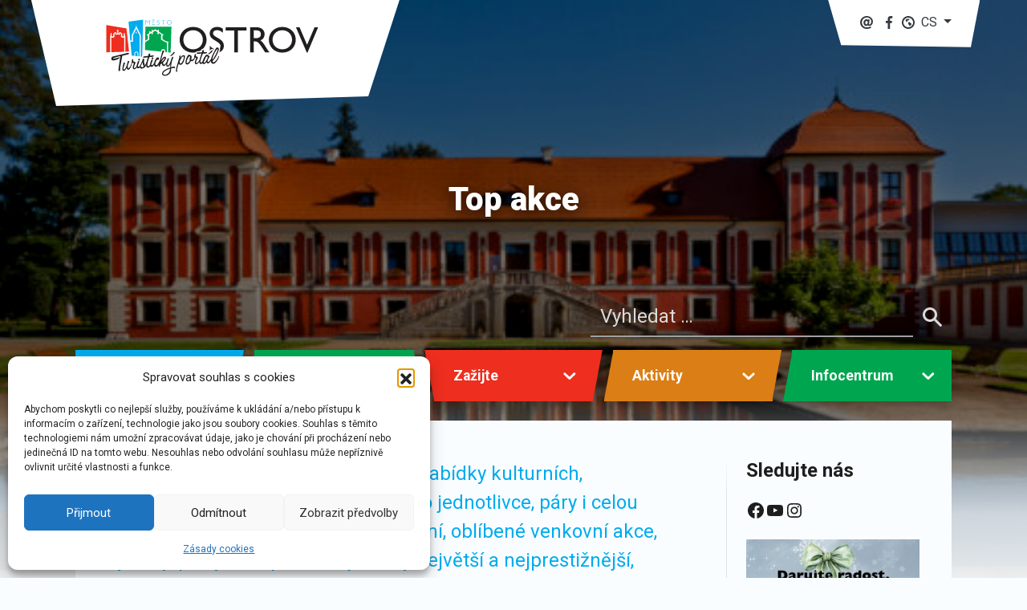

--- FILE ---
content_type: text/html; charset=UTF-8
request_url: https://www.icostrov.cz/top-akce-2/
body_size: 26276
content:
<!DOCTYPE html>
<html lang="cs-CZ">

<head>
    <meta charset="UTF-8" />
    <meta name="viewport" content="width=device-width" />
    <title>Top akce | Město Ostrov</title>
<meta name='robots' content='max-image-preview:large' />
	<style>img:is([sizes="auto" i], [sizes^="auto," i]) { contain-intrinsic-size: 3000px 1500px }</style>
	<!-- Google tag (gtag.js) consent mode dataLayer added by Site Kit -->
<script type="text/javascript" id="google_gtagjs-js-consent-mode-data-layer">
/* <![CDATA[ */
window.dataLayer = window.dataLayer || [];function gtag(){dataLayer.push(arguments);}
gtag('consent', 'default', {"ad_personalization":"denied","ad_storage":"denied","ad_user_data":"denied","analytics_storage":"denied","functionality_storage":"denied","security_storage":"denied","personalization_storage":"denied","region":["AT","BE","BG","CH","CY","CZ","DE","DK","EE","ES","FI","FR","GB","GR","HR","HU","IE","IS","IT","LI","LT","LU","LV","MT","NL","NO","PL","PT","RO","SE","SI","SK"],"wait_for_update":500});
window._googlesitekitConsentCategoryMap = {"statistics":["analytics_storage"],"marketing":["ad_storage","ad_user_data","ad_personalization"],"functional":["functionality_storage","security_storage"],"preferences":["personalization_storage"]};
window._googlesitekitConsents = {"ad_personalization":"denied","ad_storage":"denied","ad_user_data":"denied","analytics_storage":"denied","functionality_storage":"denied","security_storage":"denied","personalization_storage":"denied","region":["AT","BE","BG","CH","CY","CZ","DE","DK","EE","ES","FI","FR","GB","GR","HR","HU","IE","IS","IT","LI","LT","LU","LV","MT","NL","NO","PL","PT","RO","SE","SI","SK"],"wait_for_update":500};
/* ]]> */
</script>
<!-- End Google tag (gtag.js) consent mode dataLayer added by Site Kit -->
<link rel='dns-prefetch' href='//cdnjs.cloudflare.com' />
<link rel='dns-prefetch' href='//stackpath.bootstrapcdn.com' />
<link rel='dns-prefetch' href='//www.googletagmanager.com' />
<link rel="alternate" type="application/rss+xml" title="Město Ostrov &raquo; RSS zdroj" href="https://www.icostrov.cz/feed/" />
<link rel="alternate" type="application/rss+xml" title="Město Ostrov &raquo; RSS komentářů" href="https://www.icostrov.cz/comments/feed/" />
<script type="text/javascript">
/* <![CDATA[ */
window._wpemojiSettings = {"baseUrl":"https:\/\/s.w.org\/images\/core\/emoji\/16.0.1\/72x72\/","ext":".png","svgUrl":"https:\/\/s.w.org\/images\/core\/emoji\/16.0.1\/svg\/","svgExt":".svg","source":{"concatemoji":"https:\/\/www.icostrov.cz\/wp-includes\/js\/wp-emoji-release.min.js?ver=6.8.3"}};
/*! This file is auto-generated */
!function(s,n){var o,i,e;function c(e){try{var t={supportTests:e,timestamp:(new Date).valueOf()};sessionStorage.setItem(o,JSON.stringify(t))}catch(e){}}function p(e,t,n){e.clearRect(0,0,e.canvas.width,e.canvas.height),e.fillText(t,0,0);var t=new Uint32Array(e.getImageData(0,0,e.canvas.width,e.canvas.height).data),a=(e.clearRect(0,0,e.canvas.width,e.canvas.height),e.fillText(n,0,0),new Uint32Array(e.getImageData(0,0,e.canvas.width,e.canvas.height).data));return t.every(function(e,t){return e===a[t]})}function u(e,t){e.clearRect(0,0,e.canvas.width,e.canvas.height),e.fillText(t,0,0);for(var n=e.getImageData(16,16,1,1),a=0;a<n.data.length;a++)if(0!==n.data[a])return!1;return!0}function f(e,t,n,a){switch(t){case"flag":return n(e,"\ud83c\udff3\ufe0f\u200d\u26a7\ufe0f","\ud83c\udff3\ufe0f\u200b\u26a7\ufe0f")?!1:!n(e,"\ud83c\udde8\ud83c\uddf6","\ud83c\udde8\u200b\ud83c\uddf6")&&!n(e,"\ud83c\udff4\udb40\udc67\udb40\udc62\udb40\udc65\udb40\udc6e\udb40\udc67\udb40\udc7f","\ud83c\udff4\u200b\udb40\udc67\u200b\udb40\udc62\u200b\udb40\udc65\u200b\udb40\udc6e\u200b\udb40\udc67\u200b\udb40\udc7f");case"emoji":return!a(e,"\ud83e\udedf")}return!1}function g(e,t,n,a){var r="undefined"!=typeof WorkerGlobalScope&&self instanceof WorkerGlobalScope?new OffscreenCanvas(300,150):s.createElement("canvas"),o=r.getContext("2d",{willReadFrequently:!0}),i=(o.textBaseline="top",o.font="600 32px Arial",{});return e.forEach(function(e){i[e]=t(o,e,n,a)}),i}function t(e){var t=s.createElement("script");t.src=e,t.defer=!0,s.head.appendChild(t)}"undefined"!=typeof Promise&&(o="wpEmojiSettingsSupports",i=["flag","emoji"],n.supports={everything:!0,everythingExceptFlag:!0},e=new Promise(function(e){s.addEventListener("DOMContentLoaded",e,{once:!0})}),new Promise(function(t){var n=function(){try{var e=JSON.parse(sessionStorage.getItem(o));if("object"==typeof e&&"number"==typeof e.timestamp&&(new Date).valueOf()<e.timestamp+604800&&"object"==typeof e.supportTests)return e.supportTests}catch(e){}return null}();if(!n){if("undefined"!=typeof Worker&&"undefined"!=typeof OffscreenCanvas&&"undefined"!=typeof URL&&URL.createObjectURL&&"undefined"!=typeof Blob)try{var e="postMessage("+g.toString()+"("+[JSON.stringify(i),f.toString(),p.toString(),u.toString()].join(",")+"));",a=new Blob([e],{type:"text/javascript"}),r=new Worker(URL.createObjectURL(a),{name:"wpTestEmojiSupports"});return void(r.onmessage=function(e){c(n=e.data),r.terminate(),t(n)})}catch(e){}c(n=g(i,f,p,u))}t(n)}).then(function(e){for(var t in e)n.supports[t]=e[t],n.supports.everything=n.supports.everything&&n.supports[t],"flag"!==t&&(n.supports.everythingExceptFlag=n.supports.everythingExceptFlag&&n.supports[t]);n.supports.everythingExceptFlag=n.supports.everythingExceptFlag&&!n.supports.flag,n.DOMReady=!1,n.readyCallback=function(){n.DOMReady=!0}}).then(function(){return e}).then(function(){var e;n.supports.everything||(n.readyCallback(),(e=n.source||{}).concatemoji?t(e.concatemoji):e.wpemoji&&e.twemoji&&(t(e.twemoji),t(e.wpemoji)))}))}((window,document),window._wpemojiSettings);
/* ]]> */
</script>
<link rel='stylesheet' id='bsblocks-blocks-css' href='https://www.icostrov.cz/wp-content/themes/icostrov/plugins/bsblocks/build/style-index.css?ver=1684229600' type='text/css' media='all' />
<style id='wp-emoji-styles-inline-css' type='text/css'>

	img.wp-smiley, img.emoji {
		display: inline !important;
		border: none !important;
		box-shadow: none !important;
		height: 1em !important;
		width: 1em !important;
		margin: 0 0.07em !important;
		vertical-align: -0.1em !important;
		background: none !important;
		padding: 0 !important;
	}
</style>
<link rel='stylesheet' id='wp-block-library-css' href='https://www.icostrov.cz/wp-includes/css/dist/block-library/style.min.css?ver=6.8.3' type='text/css' media='all' />
<style id='classic-theme-styles-inline-css' type='text/css'>
/*! This file is auto-generated */
.wp-block-button__link{color:#fff;background-color:#32373c;border-radius:9999px;box-shadow:none;text-decoration:none;padding:calc(.667em + 2px) calc(1.333em + 2px);font-size:1.125em}.wp-block-file__button{background:#32373c;color:#fff;text-decoration:none}
</style>
<link rel='stylesheet' id='wp-components-css' href='https://www.icostrov.cz/wp-includes/css/dist/components/style.min.css?ver=6.8.3' type='text/css' media='all' />
<link rel='stylesheet' id='wp-preferences-css' href='https://www.icostrov.cz/wp-includes/css/dist/preferences/style.min.css?ver=6.8.3' type='text/css' media='all' />
<link rel='stylesheet' id='wp-block-editor-css' href='https://www.icostrov.cz/wp-includes/css/dist/block-editor/style.min.css?ver=6.8.3' type='text/css' media='all' />
<link rel='stylesheet' id='wp-reusable-blocks-css' href='https://www.icostrov.cz/wp-includes/css/dist/reusable-blocks/style.min.css?ver=6.8.3' type='text/css' media='all' />
<link rel='stylesheet' id='wp-patterns-css' href='https://www.icostrov.cz/wp-includes/css/dist/patterns/style.min.css?ver=6.8.3' type='text/css' media='all' />
<link rel='stylesheet' id='wp-editor-css' href='https://www.icostrov.cz/wp-includes/css/dist/editor/style.min.css?ver=6.8.3' type='text/css' media='all' />
<link rel='stylesheet' id='algori_360_image-cgb-style-css-css' href='https://www.icostrov.cz/wp-content/plugins/360-image/dist/blocks.style.build.css' type='text/css' media='all' />
<link rel='stylesheet' id='gutenberg-card-block-style-css' href='https://www.icostrov.cz/wp-content/plugins/card-block/css/blocks.style.build.css?ver=6.8.3' type='text/css' media='all' />
<link rel='stylesheet' id='marekl-background-block-css' href='https://www.icostrov.cz/wp-content/themes/icostrov/plugins/background/build/style-index.css?ver=1684229600' type='text/css' media='all' />
<link rel='stylesheet' id='marekl-heading-block-css' href='https://www.icostrov.cz/wp-content/themes/icostrov/plugins/heading/build/style-index.css?ver=1684229600' type='text/css' media='all' />
<link rel='stylesheet' id='marekl-cards-block-css' href='https://www.icostrov.cz/wp-content/themes/icostrov/plugins/cards/build/style-index.css?ver=1684229600' type='text/css' media='all' />
<link rel='stylesheet' id='marekl-card-block-css' href='https://www.icostrov.cz/wp-content/themes/icostrov/plugins/card/build/style-index.css?ver=1684229600' type='text/css' media='all' />
<link rel='stylesheet' id='marekl-responsive-embed-block-css' href='https://www.icostrov.cz/wp-content/themes/icostrov/plugins/responsive-embed/build/style-index.css?ver=1684229600' type='text/css' media='all' />
<style id='global-styles-inline-css' type='text/css'>
:root{--wp--preset--aspect-ratio--square: 1;--wp--preset--aspect-ratio--4-3: 4/3;--wp--preset--aspect-ratio--3-4: 3/4;--wp--preset--aspect-ratio--3-2: 3/2;--wp--preset--aspect-ratio--2-3: 2/3;--wp--preset--aspect-ratio--16-9: 16/9;--wp--preset--aspect-ratio--9-16: 9/16;--wp--preset--color--black: #000000;--wp--preset--color--cyan-bluish-gray: #abb8c3;--wp--preset--color--white: #ffffff;--wp--preset--color--pale-pink: #f78da7;--wp--preset--color--vivid-red: #cf2e2e;--wp--preset--color--luminous-vivid-orange: #ff6900;--wp--preset--color--luminous-vivid-amber: #fcb900;--wp--preset--color--light-green-cyan: #7bdcb5;--wp--preset--color--vivid-green-cyan: #00d084;--wp--preset--color--pale-cyan-blue: #8ed1fc;--wp--preset--color--vivid-cyan-blue: #0693e3;--wp--preset--color--vivid-purple: #9b51e0;--wp--preset--color--text: #1E1E1E;--wp--preset--color--primary: #00ABEE;--wp--preset--color--secondary: #004886;--wp--preset--color--green: #00A64F;--wp--preset--color--red: #EE2E1E;--wp--preset--color--light: #838383;--wp--preset--color--dark: #343a40;--wp--preset--color--success: #28a745;--wp--preset--color--info: #17a2b8;--wp--preset--color--warning: #ffc107;--wp--preset--gradient--vivid-cyan-blue-to-vivid-purple: linear-gradient(135deg,rgba(6,147,227,1) 0%,rgb(155,81,224) 100%);--wp--preset--gradient--light-green-cyan-to-vivid-green-cyan: linear-gradient(135deg,rgb(122,220,180) 0%,rgb(0,208,130) 100%);--wp--preset--gradient--luminous-vivid-amber-to-luminous-vivid-orange: linear-gradient(135deg,rgba(252,185,0,1) 0%,rgba(255,105,0,1) 100%);--wp--preset--gradient--luminous-vivid-orange-to-vivid-red: linear-gradient(135deg,rgba(255,105,0,1) 0%,rgb(207,46,46) 100%);--wp--preset--gradient--very-light-gray-to-cyan-bluish-gray: linear-gradient(135deg,rgb(238,238,238) 0%,rgb(169,184,195) 100%);--wp--preset--gradient--cool-to-warm-spectrum: linear-gradient(135deg,rgb(74,234,220) 0%,rgb(151,120,209) 20%,rgb(207,42,186) 40%,rgb(238,44,130) 60%,rgb(251,105,98) 80%,rgb(254,248,76) 100%);--wp--preset--gradient--blush-light-purple: linear-gradient(135deg,rgb(255,206,236) 0%,rgb(152,150,240) 100%);--wp--preset--gradient--blush-bordeaux: linear-gradient(135deg,rgb(254,205,165) 0%,rgb(254,45,45) 50%,rgb(107,0,62) 100%);--wp--preset--gradient--luminous-dusk: linear-gradient(135deg,rgb(255,203,112) 0%,rgb(199,81,192) 50%,rgb(65,88,208) 100%);--wp--preset--gradient--pale-ocean: linear-gradient(135deg,rgb(255,245,203) 0%,rgb(182,227,212) 50%,rgb(51,167,181) 100%);--wp--preset--gradient--electric-grass: linear-gradient(135deg,rgb(202,248,128) 0%,rgb(113,206,126) 100%);--wp--preset--gradient--midnight: linear-gradient(135deg,rgb(2,3,129) 0%,rgb(40,116,252) 100%);--wp--preset--font-size--small: 13px;--wp--preset--font-size--medium: 24px;--wp--preset--font-size--large: 32px;--wp--preset--font-size--x-large: 42px;--wp--preset--font-size--regular: 16px;--wp--preset--spacing--20: 0.44rem;--wp--preset--spacing--30: 0.67rem;--wp--preset--spacing--40: 1rem;--wp--preset--spacing--50: 1.5rem;--wp--preset--spacing--60: 2.25rem;--wp--preset--spacing--70: 3.38rem;--wp--preset--spacing--80: 5.06rem;--wp--preset--shadow--natural: 6px 6px 9px rgba(0, 0, 0, 0.2);--wp--preset--shadow--deep: 12px 12px 50px rgba(0, 0, 0, 0.4);--wp--preset--shadow--sharp: 6px 6px 0px rgba(0, 0, 0, 0.2);--wp--preset--shadow--outlined: 6px 6px 0px -3px rgba(255, 255, 255, 1), 6px 6px rgba(0, 0, 0, 1);--wp--preset--shadow--crisp: 6px 6px 0px rgba(0, 0, 0, 1);}:where(.is-layout-flex){gap: 0.5em;}:where(.is-layout-grid){gap: 0.5em;}body .is-layout-flex{display: flex;}.is-layout-flex{flex-wrap: wrap;align-items: center;}.is-layout-flex > :is(*, div){margin: 0;}body .is-layout-grid{display: grid;}.is-layout-grid > :is(*, div){margin: 0;}:where(.wp-block-columns.is-layout-flex){gap: 2em;}:where(.wp-block-columns.is-layout-grid){gap: 2em;}:where(.wp-block-post-template.is-layout-flex){gap: 1.25em;}:where(.wp-block-post-template.is-layout-grid){gap: 1.25em;}.has-black-color{color: var(--wp--preset--color--black) !important;}.has-cyan-bluish-gray-color{color: var(--wp--preset--color--cyan-bluish-gray) !important;}.has-white-color{color: var(--wp--preset--color--white) !important;}.has-pale-pink-color{color: var(--wp--preset--color--pale-pink) !important;}.has-vivid-red-color{color: var(--wp--preset--color--vivid-red) !important;}.has-luminous-vivid-orange-color{color: var(--wp--preset--color--luminous-vivid-orange) !important;}.has-luminous-vivid-amber-color{color: var(--wp--preset--color--luminous-vivid-amber) !important;}.has-light-green-cyan-color{color: var(--wp--preset--color--light-green-cyan) !important;}.has-vivid-green-cyan-color{color: var(--wp--preset--color--vivid-green-cyan) !important;}.has-pale-cyan-blue-color{color: var(--wp--preset--color--pale-cyan-blue) !important;}.has-vivid-cyan-blue-color{color: var(--wp--preset--color--vivid-cyan-blue) !important;}.has-vivid-purple-color{color: var(--wp--preset--color--vivid-purple) !important;}.has-black-background-color{background-color: var(--wp--preset--color--black) !important;}.has-cyan-bluish-gray-background-color{background-color: var(--wp--preset--color--cyan-bluish-gray) !important;}.has-white-background-color{background-color: var(--wp--preset--color--white) !important;}.has-pale-pink-background-color{background-color: var(--wp--preset--color--pale-pink) !important;}.has-vivid-red-background-color{background-color: var(--wp--preset--color--vivid-red) !important;}.has-luminous-vivid-orange-background-color{background-color: var(--wp--preset--color--luminous-vivid-orange) !important;}.has-luminous-vivid-amber-background-color{background-color: var(--wp--preset--color--luminous-vivid-amber) !important;}.has-light-green-cyan-background-color{background-color: var(--wp--preset--color--light-green-cyan) !important;}.has-vivid-green-cyan-background-color{background-color: var(--wp--preset--color--vivid-green-cyan) !important;}.has-pale-cyan-blue-background-color{background-color: var(--wp--preset--color--pale-cyan-blue) !important;}.has-vivid-cyan-blue-background-color{background-color: var(--wp--preset--color--vivid-cyan-blue) !important;}.has-vivid-purple-background-color{background-color: var(--wp--preset--color--vivid-purple) !important;}.has-black-border-color{border-color: var(--wp--preset--color--black) !important;}.has-cyan-bluish-gray-border-color{border-color: var(--wp--preset--color--cyan-bluish-gray) !important;}.has-white-border-color{border-color: var(--wp--preset--color--white) !important;}.has-pale-pink-border-color{border-color: var(--wp--preset--color--pale-pink) !important;}.has-vivid-red-border-color{border-color: var(--wp--preset--color--vivid-red) !important;}.has-luminous-vivid-orange-border-color{border-color: var(--wp--preset--color--luminous-vivid-orange) !important;}.has-luminous-vivid-amber-border-color{border-color: var(--wp--preset--color--luminous-vivid-amber) !important;}.has-light-green-cyan-border-color{border-color: var(--wp--preset--color--light-green-cyan) !important;}.has-vivid-green-cyan-border-color{border-color: var(--wp--preset--color--vivid-green-cyan) !important;}.has-pale-cyan-blue-border-color{border-color: var(--wp--preset--color--pale-cyan-blue) !important;}.has-vivid-cyan-blue-border-color{border-color: var(--wp--preset--color--vivid-cyan-blue) !important;}.has-vivid-purple-border-color{border-color: var(--wp--preset--color--vivid-purple) !important;}.has-vivid-cyan-blue-to-vivid-purple-gradient-background{background: var(--wp--preset--gradient--vivid-cyan-blue-to-vivid-purple) !important;}.has-light-green-cyan-to-vivid-green-cyan-gradient-background{background: var(--wp--preset--gradient--light-green-cyan-to-vivid-green-cyan) !important;}.has-luminous-vivid-amber-to-luminous-vivid-orange-gradient-background{background: var(--wp--preset--gradient--luminous-vivid-amber-to-luminous-vivid-orange) !important;}.has-luminous-vivid-orange-to-vivid-red-gradient-background{background: var(--wp--preset--gradient--luminous-vivid-orange-to-vivid-red) !important;}.has-very-light-gray-to-cyan-bluish-gray-gradient-background{background: var(--wp--preset--gradient--very-light-gray-to-cyan-bluish-gray) !important;}.has-cool-to-warm-spectrum-gradient-background{background: var(--wp--preset--gradient--cool-to-warm-spectrum) !important;}.has-blush-light-purple-gradient-background{background: var(--wp--preset--gradient--blush-light-purple) !important;}.has-blush-bordeaux-gradient-background{background: var(--wp--preset--gradient--blush-bordeaux) !important;}.has-luminous-dusk-gradient-background{background: var(--wp--preset--gradient--luminous-dusk) !important;}.has-pale-ocean-gradient-background{background: var(--wp--preset--gradient--pale-ocean) !important;}.has-electric-grass-gradient-background{background: var(--wp--preset--gradient--electric-grass) !important;}.has-midnight-gradient-background{background: var(--wp--preset--gradient--midnight) !important;}.has-small-font-size{font-size: var(--wp--preset--font-size--small) !important;}.has-medium-font-size{font-size: var(--wp--preset--font-size--medium) !important;}.has-large-font-size{font-size: var(--wp--preset--font-size--large) !important;}.has-x-large-font-size{font-size: var(--wp--preset--font-size--x-large) !important;}
:where(.wp-block-post-template.is-layout-flex){gap: 1.25em;}:where(.wp-block-post-template.is-layout-grid){gap: 1.25em;}
:where(.wp-block-columns.is-layout-flex){gap: 2em;}:where(.wp-block-columns.is-layout-grid){gap: 2em;}
:root :where(.wp-block-pullquote){font-size: 1.5em;line-height: 1.6;}
</style>
<link rel='stylesheet' id='fcbkbttn_icon-css' href='https://www.icostrov.cz/wp-content/plugins/facebook-button-plugin/css/icon.css?ver=2.77' type='text/css' media='all' />
<link rel='stylesheet' id='fcbkbttn_stylesheet-css' href='https://www.icostrov.cz/wp-content/plugins/facebook-button-plugin/css/style.css?ver=2.77' type='text/css' media='all' />
<link rel='stylesheet' id='quiz-maker-css' href='https://www.icostrov.cz/wp-content/plugins/quiz-maker/public/css/quiz-maker-public.css?ver=6.7.0.85' type='text/css' media='all' />
<link rel='stylesheet' id='sfmsb-style-css' href='https://www.icostrov.cz/wp-content/plugins/simple-follow-me-social-buttons-widget/assets/css/style.css?ver=3.3.3' type='text/css' media='all' />
<link rel='stylesheet' id='sfmsb-icons-css' href='https://www.icostrov.cz/wp-content/plugins/simple-follow-me-social-buttons-widget/assets/css/icons.css?ver=3.3.3' type='text/css' media='all' />
<link rel='stylesheet' id='cmplz-general-css' href='https://www.icostrov.cz/wp-content/plugins/complianz-gdpr/assets/css/cookieblocker.min.css?ver=1764762613' type='text/css' media='all' />
<link rel='stylesheet' id='uag-style-15682-css' href='https://www.icostrov.cz/wp-content/uploads/uag-plugin/assets/16000/uag-css-15682.css?ver=1766402737' type='text/css' media='all' />
<link rel='stylesheet' id='icostrov_style-css' href='https://www.icostrov.cz/wp-content/themes/icostrov/style.css?ver=1.14.1' type='text/css' media='all' />
<link rel='stylesheet' id='dflip-style-css' href='https://www.icostrov.cz/wp-content/plugins/3d-flipbook-dflip-lite/assets/css/dflip.min.css?ver=2.4.20' type='text/css' media='all' />
<script type="text/javascript" src="https://www.icostrov.cz/wp-content/plugins/360-image/dist/aframe-v1.0.4.min.js?ver=6.8.3" id="algori_360_image-cgb-a-frame-js-js"></script>
<script type="text/javascript" src="https://www.icostrov.cz/wp-includes/js/jquery/jquery.min.js?ver=3.7.1" id="jquery-core-js"></script>
<script type="text/javascript" src="https://www.icostrov.cz/wp-includes/js/jquery/jquery-migrate.min.js?ver=3.4.1" id="jquery-migrate-js"></script>
<script type="text/javascript" src="https://www.icostrov.cz/wp-content/plugins/simple-follow-me-social-buttons-widget/assets/js/front-widget.js?ver=3.3.3" id="sfmsb-script-js"></script>
<script type="text/javascript" src="https://cdnjs.cloudflare.com/ajax/libs/popper.js/1.12.9/umd/popper.min.js?ver=6.8.3" id="popper-js"></script>
<script type="text/javascript" src="https://stackpath.bootstrapcdn.com/bootstrap/4.4.1/js/bootstrap.min.js?ver=6.8.3" id="bootstrap-js"></script>
<script type="text/javascript" src="https://www.icostrov.cz/wp-content/themes/icostrov/js/script.js?ver=6.8.3" id="icostrov_js-js"></script>

<!-- Google tag (gtag.js) snippet added by Site Kit -->
<!-- Google Analytics snippet added by Site Kit -->
<script type="text/javascript" src="https://www.googletagmanager.com/gtag/js?id=GT-PL94NFD" id="google_gtagjs-js" async></script>
<script type="text/javascript" id="google_gtagjs-js-after">
/* <![CDATA[ */
window.dataLayer = window.dataLayer || [];function gtag(){dataLayer.push(arguments);}
gtag("set","linker",{"domains":["www.icostrov.cz"]});
gtag("js", new Date());
gtag("set", "developer_id.dZTNiMT", true);
gtag("config", "GT-PL94NFD");
/* ]]> */
</script>
<link rel="https://api.w.org/" href="https://www.icostrov.cz/wp-json/" /><link rel="alternate" title="JSON" type="application/json" href="https://www.icostrov.cz/wp-json/wp/v2/pages/15682" /><link rel="EditURI" type="application/rsd+xml" title="RSD" href="https://www.icostrov.cz/xmlrpc.php?rsd" />
<meta name="generator" content="WordPress 6.8.3" />
<link rel="canonical" href="https://www.icostrov.cz/top-akce-2/" />
<link rel='shortlink' href='https://www.icostrov.cz/?p=15682' />
<link rel="alternate" title="oEmbed (JSON)" type="application/json+oembed" href="https://www.icostrov.cz/wp-json/oembed/1.0/embed?url=https%3A%2F%2Fwww.icostrov.cz%2Ftop-akce-2%2F&#038;lang=cs" />
<link rel="alternate" title="oEmbed (XML)" type="text/xml+oembed" href="https://www.icostrov.cz/wp-json/oembed/1.0/embed?url=https%3A%2F%2Fwww.icostrov.cz%2Ftop-akce-2%2F&#038;format=xml&#038;lang=cs" />

<!-- fcbkbttn meta start -->
<meta property="og:url" content="https://www.icostrov.cz/top-akce-2/"/>
<meta property="og:type" content="article"/>
<meta property="og:title" content="Top akce"/>
<meta property="og:site_name" content="Město Ostrov"/>
<meta property="og:image" content=""/>
<meta property="og:description" content="Vyberte si z pestré nabídky kulturních akcí v Ostrově."/>
<!-- fcbkbttn meta end -->
<meta name="generator" content="Site Kit by Google 1.167.0" />			<style>.cmplz-hidden {
					display: none !important;
				}</style><meta name="generator" content="Elementor 3.33.0; features: additional_custom_breakpoints; settings: css_print_method-external, google_font-enabled, font_display-auto">
			<style>
				.e-con.e-parent:nth-of-type(n+4):not(.e-lazyloaded):not(.e-no-lazyload),
				.e-con.e-parent:nth-of-type(n+4):not(.e-lazyloaded):not(.e-no-lazyload) * {
					background-image: none !important;
				}
				@media screen and (max-height: 1024px) {
					.e-con.e-parent:nth-of-type(n+3):not(.e-lazyloaded):not(.e-no-lazyload),
					.e-con.e-parent:nth-of-type(n+3):not(.e-lazyloaded):not(.e-no-lazyload) * {
						background-image: none !important;
					}
				}
				@media screen and (max-height: 640px) {
					.e-con.e-parent:nth-of-type(n+2):not(.e-lazyloaded):not(.e-no-lazyload),
					.e-con.e-parent:nth-of-type(n+2):not(.e-lazyloaded):not(.e-no-lazyload) * {
						background-image: none !important;
					}
				}
			</style>
			
<!-- Google Tag Manager snippet added by Site Kit -->
<script type="text/javascript">
/* <![CDATA[ */

			( function( w, d, s, l, i ) {
				w[l] = w[l] || [];
				w[l].push( {'gtm.start': new Date().getTime(), event: 'gtm.js'} );
				var f = d.getElementsByTagName( s )[0],
					j = d.createElement( s ), dl = l != 'dataLayer' ? '&l=' + l : '';
				j.async = true;
				j.src = 'https://www.googletagmanager.com/gtm.js?id=' + i + dl;
				f.parentNode.insertBefore( j, f );
			} )( window, document, 'script', 'dataLayer', 'GTM-PZBXP4R5' );
			
/* ]]> */
</script>

<!-- End Google Tag Manager snippet added by Site Kit -->
<style id="uagb-style-conditional-extension">@media (min-width: 1025px){body .uag-hide-desktop.uagb-google-map__wrap,body .uag-hide-desktop{display:none !important}}@media (min-width: 768px) and (max-width: 1024px){body .uag-hide-tab.uagb-google-map__wrap,body .uag-hide-tab{display:none !important}}@media (max-width: 767px){body .uag-hide-mob.uagb-google-map__wrap,body .uag-hide-mob{display:none !important}}</style><link rel="icon" href="https://www.icostrov.cz/wp-content/uploads/2019/04/FLAT-ICO_Mesto-OSTROV_02.jpg" sizes="32x32" />
<link rel="icon" href="https://www.icostrov.cz/wp-content/uploads/2019/04/FLAT-ICO_Mesto-OSTROV_02.jpg" sizes="192x192" />
<link rel="apple-touch-icon" href="https://www.icostrov.cz/wp-content/uploads/2019/04/FLAT-ICO_Mesto-OSTROV_02.jpg" />
<meta name="msapplication-TileImage" content="https://www.icostrov.cz/wp-content/uploads/2019/04/FLAT-ICO_Mesto-OSTROV_02.jpg" />
</head>



<body data-rsssl=1 data-cmplz=1 class="wp-singular page-template-default page page-id-15682 wp-embed-responsive wp-theme-icostrov elementor-default elementor-kit-11094">

    <svg display="none" width="0" height="0" version="1.1" xmlns="http://www.w3.org/2000/svg" xmlns:xlink="http://www.w3.org/1999/xlink">
    <defs>
        <symbol id="icon-globe" viewBox="0 0 16 16">
            <path d="M8 16c-4.418 0-8-3.582-8-8s3.582-8 8-8 8 3.582 8 8-3.582 8-8 8zM8 2c-3.313 0-6 2.687-6 6s2.687 6 6 6 6-2.687 6-6-2.687-6-6-6zM10.94 11.606l-0.176 0.103-0.508 0.31-0.3 0.218c-0.223 0.106-0.455 0.19-0.695 0.262v-0.295l-0.085-0.679c0 0-0.042-0.392-0.105-0.494s-0.212-0.248-0.36-0.31-0.254-0.062-0.339-0.164c-0.085-0.104-0.148-0.289-0.254-0.453s-0.233-0.33-0.233-0.412 0-0.927 0-0.927l0.106-0.782 0.232-0.165 0.275-0.309 0.19-0.062 0.656 0.123h0.466l0.191 0.392 0.444 0.35 0.275 0.433 0.359 0.123h0.402l0.275 0.33 0.17 0.35 0.063 0.247v0.412l-0.044 0.243c-0.269 0.44-0.609 0.828-1.009 1.157zM9.304 4.502l-0.466 0.247-0.169 0.474-0.275 0.247h-0.911l-0.423 0.165-0.021 0.329-0.169 0.268-0.043 0.289 0.085 0.247 0.105 0.247c0 0 0.255 0.288 0 0.494 0 0-0.317 0-0.381-0.104s-0.529-0.391-0.614-0.474c-0.084-0.082-0.359-0.164-0.359-0.164l-0.339-0.124-0.317-0.021 0.021-0.433-0.021-0.37-0.128-0.268-0.359-0.269-0.021-0.288 0.044-0.16c0.857-0.829 2.039-1.343 3.344-1.343 0.736 0 1.425 0.177 2.047 0.468l-0.014 0.108-0.614 0.433z">
            </path>
        </symbol>

        <symbol id="icon-chevron-left" viewBox="0 0 20 20">
            <path d="M12.452 4.516c0.446 0.436 0.481 1.043 0 1.576l-3.747 3.908 3.747 3.908c0.481 0.533 0.446 1.141 0 1.574-0.445 0.436-1.197 0.408-1.615 0-0.418-0.406-4.502-4.695-4.502-4.695-0.223-0.217-0.335-0.502-0.335-0.787s0.112-0.57 0.335-0.789c0 0 4.084-4.287 4.502-4.695s1.17-0.436 1.615 0z">
            </path>
        </symbol>

        <symbol id="icon-chevron-right" viewBox="0 0 20 20">
            <path d="M9.163 4.516c0.418 0.408 4.502 4.695 4.502 4.695 0.223 0.219 0.335 0.504 0.335 0.789s-0.112 0.57-0.335 0.787c0 0-4.084 4.289-4.502 4.695-0.418 0.408-1.17 0.436-1.615 0-0.446-0.434-0.481-1.041 0-1.574l3.747-3.908-3.747-3.908c-0.481-0.533-0.446-1.141 0-1.576s1.197-0.409 1.615 0z">
            </path>
        </symbol>

        <symbol id="icon-arrow-up" viewBox="0 0 24 24">
            <path d="M5.707 12.707l5.293-5.293v11.586c0 0.552 0.448 1 1 1s1-0.448 1-1v-11.586l5.293 5.293c0.391 0.391 1.024 0.391 1.414 0s0.391-1.024 0-1.414l-7-7c-0.092-0.092-0.202-0.166-0.324-0.217s-0.253-0.076-0.383-0.076c-0.256 0-0.512 0.098-0.707 0.293l-7 7c-0.391 0.391-0.391 1.024 0 1.414s1.024 0.391 1.414 0z">
            </path>
        </symbol>

        <symbol id="icon-chevron-down" viewBox="0 0 20 20">
            <path d="M4.516 7.548c0.436-0.446 1.043-0.481 1.576 0l3.908 3.747 3.908-3.747c0.533-0.481 1.141-0.446 1.574 0 0.436 0.445 0.408 1.197 0 1.615-0.406 0.418-4.695 4.502-4.695 4.502-0.217 0.223-0.502 0.335-0.787 0.335s-0.57-0.112-0.789-0.335c0 0-4.287-4.084-4.695-4.502s-0.436-1.17 0-1.615z">
            </path>
        </symbol>

        <symbol id="icon-phone" viewBox="0 0 16 16">
            <path style="stroke:none;stroke-width:0.76965904" d="M 6.9312734,15.499952 C 7.7495604,15.829536 8.6586063,16 9.6584119,16 9.7282266,15.477262 9.7049549,14.977214 9.6118686,14.500147 9.4984196,13.68186 9.1345101,12.863864 8.5210134,12.045577 H 8.3406585 C 7.5226625,12.205569 6.9202194,11.000392 6.5225662,8.4550629 6.1022234,5.8527183 6.2956683,4.4779499 7.1133737,4.3188307 H 7.2937289 C 7.6916724,3.3527692 7.8164663,2.4437228 7.6573467,1.5916927 7.6020767,1.1143337 7.4304488,0.63726669 7.1575896,0.18259769 c -0.840977,0.306894 -1.6592636,0.749927 -2.45457,1.31804501 -0.2036262,1.1592151 -0.3295838,2.3181398 -0.3636185,3.500045 -0.029089,1.1816145 0.066906,2.3975543 0.2734413,3.6361844 0.1803545,1.3066991 0.4884121,2.5336929 0.9090459,3.6815639 0.3976532,1.158925 0.8633756,2.215745 1.4088034,3.181516 z m 3.0907566,0.454668 0.454668,-0.09018 c 0.522739,-0.09018 0.863667,-0.261805 1.045476,-0.499757 0.159992,-0.25017 0.180355,-0.659168 0.09018,-1.272665 -0.27344,-1.659263 -1.022785,-2.3865 -2.2724692,-2.181711 l -0.363617,0.04654 c 0.5454278,0.761272 0.8977013,1.590904 1.0451852,2.49995 0.09018,0.511102 0.09018,1.01115 0,1.499853 z M 7.79494,4.2277803 8.1131789,4.1812373 C 8.8177259,4.067788 9.2834484,3.7949284 9.522273,3.3632407 9.7724425,2.9085722 9.8288758,2.2607498 9.7026279,1.4087197 9.5891789,0.77224169 9.4175509,0.36324369 9.2025797,0.18143469 8.9640458,0.00107969 8.543412,-0.04546331 7.9299149,0.04471369 l -0.3636181,0.04654 c 0.3068938,0.545428 0.5000481,1.04518501 0.590807,1.49985301 0.1250835,0.8520307 0,1.7270424 -0.363617,2.6360882 z m 0,0" style="stroke:none;stroke-width:2.90894747">
            </path>
        </symbol>

        <symbol id="icon-tripadvisor" viewBox="0 0 36 28">
            <path d="M10.172 15.578c0 0.812-0.656 1.469-1.453 1.469-0.812 0-1.469-0.656-1.469-1.469 0-0.797 0.656-1.453 1.469-1.453 0.797 0 1.453 0.656 1.453 1.453zM28.203 15.563c0 0.812-0.656 1.469-1.469 1.469s-1.469-0.656-1.469-1.469 0.656-1.453 1.469-1.453 1.469 0.641 1.469 1.453zM11.953 15.578c0-1.656-1.359-3.016-3.016-3.016-1.672 0-3.016 1.359-3.016 3.016 0 1.672 1.344 3.016 3.016 3.016 1.656 0 3.016-1.344 3.016-3.016zM29.969 15.563c0-1.656-1.344-3.016-3.016-3.016-1.656 0-3.016 1.359-3.016 3.016 0 1.672 1.359 3.016 3.016 3.016 1.672 0 3.016-1.344 3.016-3.016zM13.281 15.578c0 2.406-1.937 4.359-4.344 4.359s-4.359-1.953-4.359-4.359c0-2.391 1.953-4.344 4.359-4.344s4.344 1.953 4.344 4.344zM31.313 15.563c0 2.406-1.953 4.344-4.359 4.344-2.391 0-4.344-1.937-4.344-4.344s1.953-4.344 4.344-4.344c2.406 0 4.359 1.937 4.359 4.344zM16.25 15.609c0-3.984-3.234-7.219-7.219-7.219-3.969 0-7.203 3.234-7.203 7.219s3.234 7.219 7.203 7.219c3.984 0 7.219-3.234 7.219-7.219zM26.688 6.656c-2.578-1.125-5.484-1.734-8.687-1.734s-6.391 0.609-8.953 1.719c4.953 0.016 8.953 4.016 8.953 8.969 0-4.859 3.859-8.813 8.687-8.953zM34.172 15.609c0-3.984-3.219-7.219-7.203-7.219s-7.219 3.234-7.219 7.219 3.234 7.219 7.219 7.219 7.203-3.234 7.203-7.219zM30.016 6.766h5.984c-0.938 1.094-1.625 2.562-1.797 3.578 1.078 1.484 1.719 3.297 1.719 5.266 0 4.953-4.016 8.953-8.953 8.953-2.812 0-5.313-1.281-6.953-3.297 0 0-0.734 0.875-2.016 2.797-0.219-0.453-1.328-2.031-2-2.812-1.641 2.031-4.156 3.313-6.969 3.313-4.937 0-8.953-4-8.953-8.953 0-1.969 0.641-3.781 1.719-5.266-0.172-1.016-0.859-2.484-1.797-3.578h5.703c3.063-2.047 7.516-3.328 12.297-3.328s8.953 1.281 12.016 3.328z">
            </path>
        </symbol>

        <symbol id="icon-instagram" viewBox="0 0 16 16">
            <path d="M8 1.441c2.137 0 2.391 0.009 3.231 0.047 0.781 0.034 1.203 0.166 1.484 0.275 0.372 0.144 0.641 0.319 0.919 0.597 0.281 0.281 0.453 0.547 0.6 0.919 0.109 0.281 0.241 0.706 0.275 1.484 0.037 0.844 0.047 1.097 0.047 3.231s-0.009 2.391-0.047 3.231c-0.034 0.781-0.166 1.203-0.275 1.484-0.144 0.372-0.319 0.641-0.597 0.919-0.281 0.281-0.547 0.453-0.919 0.6-0.281 0.109-0.706 0.241-1.484 0.275-0.844 0.037-1.097 0.047-3.231 0.047s-2.391-0.009-3.231-0.047c-0.781-0.034-1.203-0.166-1.484-0.275-0.372-0.144-0.641-0.319-0.919-0.597-0.281-0.281-0.453-0.547-0.6-0.919-0.109-0.281-0.241-0.706-0.275-1.484-0.038-0.844-0.047-1.097-0.047-3.231s0.009-2.391 0.047-3.231c0.034-0.781 0.166-1.203 0.275-1.484 0.144-0.372 0.319-0.641 0.597-0.919 0.281-0.281 0.547-0.453 0.919-0.6 0.281-0.109 0.706-0.241 1.484-0.275 0.841-0.038 1.094-0.047 3.231-0.047zM8 0c-2.172 0-2.444 0.009-3.297 0.047-0.85 0.038-1.434 0.175-1.941 0.372-0.528 0.206-0.975 0.478-1.419 0.925-0.447 0.444-0.719 0.891-0.925 1.416-0.197 0.509-0.334 1.091-0.372 1.941-0.037 0.856-0.047 1.128-0.047 3.3s0.009 2.444 0.047 3.297c0.038 0.85 0.175 1.434 0.372 1.941 0.206 0.528 0.478 0.975 0.925 1.419 0.444 0.444 0.891 0.719 1.416 0.922 0.509 0.197 1.091 0.334 1.941 0.372 0.853 0.037 1.125 0.047 3.297 0.047s2.444-0.009 3.297-0.047c0.85-0.037 1.434-0.175 1.941-0.372 0.525-0.203 0.972-0.478 1.416-0.922s0.719-0.891 0.922-1.416c0.197-0.509 0.334-1.091 0.372-1.941 0.037-0.853 0.047-1.125 0.047-3.297s-0.009-2.444-0.047-3.297c-0.037-0.85-0.175-1.434-0.372-1.941-0.197-0.531-0.469-0.978-0.916-1.422-0.444-0.444-0.891-0.719-1.416-0.922-0.509-0.197-1.091-0.334-1.941-0.372-0.856-0.041-1.128-0.050-3.3-0.050v0z">
            </path>
            <path d="M8 3.891c-2.269 0-4.109 1.841-4.109 4.109s1.841 4.109 4.109 4.109 4.109-1.841 4.109-4.109c0-2.269-1.841-4.109-4.109-4.109zM8 10.666c-1.472 0-2.666-1.194-2.666-2.666s1.194-2.666 2.666-2.666c1.472 0 2.666 1.194 2.666 2.666s-1.194 2.666-2.666 2.666z">
            </path>
            <path d="M13.231 3.728c0 0.53-0.43 0.959-0.959 0.959s-0.959-0.43-0.959-0.959c0-0.53 0.43-0.959 0.959-0.959s0.959 0.43 0.959 0.959z">
            </path>
        </symbol>

        <symbol id="icon-email" viewBox="0 0 490 490">
            <path d="M420.95,61.8C376.25,20.6,320.65,0,254.25,0c-69.8,0-129.3,23.4-178.4,70.3s-73.7,105.2-73.7,175
		c0,66.9,23.4,124.4,70.1,172.6c46.9,48.2,109.9,72.3,189.2,72.3c47.8,0,94.7-9.8,140.7-29.5c15-6.4,22.3-23.6,16.2-38.7l0,0
		c-6.3-15.6-24.1-22.8-39.6-16.2c-40,17.2-79.2,25.8-117.4,25.8c-60.8,0-107.9-18.5-141.3-55.6c-33.3-37-50-80.5-50-130.4
		c0-54.2,17.9-99.4,53.6-135.7c35.6-36.2,79.5-54.4,131.5-54.4c47.9,0,88.4,14.9,121.4,44.7s49.5,67.3,49.5,112.5
		c0,30.9-7.6,56.7-22.7,77.2c-15.1,20.6-30.8,30.8-47.1,30.8c-8.8,0-13.2-4.7-13.2-14.2c0-7.7,0.6-16.7,1.7-27.1l18.6-152.1h-64
		l-4.1,14.9c-16.3-13.3-34.2-20-53.6-20c-30.8,0-57.2,12.3-79.1,36.8c-22,24.5-32.9,56.1-32.9,94.7c0,37.7,9.7,68.2,29.2,91.3
		c19.5,23.2,42.9,34.7,70.3,34.7c24.5,0,45.4-10.3,62.8-30.8c13.1,19.7,32.4,29.5,57.9,29.5c37.5,0,69.9-16.3,97.2-49
		c27.3-32.6,41-72,41-118.1C488.05,152.9,465.75,103,420.95,61.8z M273.55,291.9c-11.3,15.2-24.8,22.9-40.5,22.9
		c-10.7,0-19.3-5.6-25.8-16.8c-6.6-11.2-9.9-25.1-9.9-41.8c0-20.6,4.6-37.2,13.8-49.8s20.6-19,34.2-19c11.8,0,22.3,4.7,31.5,14.2
		s13.8,22.1,13.8,37.9C290.55,259.2,284.85,276.6,273.55,291.9z" />
        </symbol>

        <symbol id="icon-linkedin" viewBox="0 0 24 24">
            <path d="m23.994 24v-.001h.006v-8.802c0-4.306-.927-7.623-5.961-7.623-2.42 0-4.044 1.328-4.707 2.587h-.07v-2.185h-4.773v16.023h4.97v-7.934c0-2.089.396-4.109 2.983-4.109 2.549 0 2.587 2.384 2.587 4.243v7.801z" />
            <path d="m.396 7.977h4.976v16.023h-4.976z" />
            <path d="m2.882 0c-1.591 0-2.882 1.291-2.882 2.882s1.291 2.909 2.882 2.909 2.882-1.318 2.882-2.909c-.001-1.591-1.292-2.882-2.882-2.882z" />
        </symbol>

        <symbol id="icon-facebook" viewBox="0 0 24 24">
            <path d="m15.997 3.985h2.191v-3.816c-.378-.052-1.678-.169-3.192-.169-3.159 0-5.323 1.987-5.323 5.639v3.361h-3.486v4.266h3.486v10.734h4.274v-10.733h3.345l.531-4.266h-3.877v-2.939c.001-1.233.333-2.077 2.051-2.077z" />
        </symbol>


        <symbol id="icon-menu" viewBox="0 0 24 24">
            <title>menu</title>
            <path d="M3 6h18v2.016h-18v-2.016zM3 12.984v-1.969h18v1.969h-18zM3 18v-2.016h18v2.016h-18z"></path>
        </symbol>

        <symbol id="icon-close" viewBox="0 0 24 24">
            <title>close</title>
            <path d="M18.984 6.422l-5.578 5.578 5.578 5.578-1.406 1.406-5.578-5.578-5.578 5.578-1.406-1.406 5.578-5.578-5.578-5.578 1.406-1.406 5.578 5.578 5.578-5.578z">
            </path>
        </symbol>

        <symbol id="icon-search" viewBox="0 0 32 32">
            <path d="M31.715 28.953c0.381 0.381 0.381 0.999 0 1.381l-1.381 1.381c-0.382 0.381-1 0.381-1.381 0l-9.668-9.668c-0.105-0.105-0.175-0.229-0.222-0.361-1.983 1.449-4.418 2.314-7.063 2.314-6.627 0-12-5.373-12-12s5.373-12 12-12c6.627 0 12 5.373 12 12 0 2.645-0.865 5.080-2.314 7.063 0.132 0.047 0.256 0.116 0.361 0.222l9.668 9.668zM12 4c-4.418 0-8 3.582-8 8s3.582 8 8 8 8-3.582 8-8c0-4.418-3.582-8-8-8z"></path>
        </symbol>

        <symbol id="icon-arrow-right" viewBox="0 0 16 16">
            <path d="M9.707 13.707l5-5c0.391-0.39 0.391-1.024 0-1.414l-5-5c-0.391-0.391-1.024-0.391-1.414 0s-0.391 1.024 0 1.414l3.293 3.293h-9.586c-0.552 0-1 0.448-1 1s0.448 1 1 1h9.586l-3.293 3.293c-0.195 0.195-0.293 0.451-0.293 0.707s0.098 0.512 0.293 0.707c0.391 0.391 1.024 0.391 1.414 0z">
            </path>
        </symbol>

        <symbol id="icon-arrow-left" viewBox="0 0 16 16">
            <path d="M6.293 13.707l-5-5c-0.391-0.39-0.391-1.024 0-1.414l5-5c0.391-0.391 1.024-0.391 1.414 0s0.391 1.024 0 1.414l-3.293 3.293h9.586c0.552 0 1 0.448 1 1s-0.448 1-1 1h-9.586l3.293 3.293c0.195 0.195 0.293 0.451 0.293 0.707s-0.098 0.512-0.293 0.707c-0.391 0.391-1.024 0.391-1.414 0z">
            </path>
        </symbol>

        <symbol id="icon-contact" viewBox="0 0 32 32">
            <path d="M6 0v32h24v-32h-24zM18 8.010c2.203 0 3.99 1.786 3.99 3.99s-1.786 3.99-3.99 3.99-3.99-1.786-3.99-3.99 1.786-3.99 3.99-3.99v0zM24 24h-12v-2c0-2.209 1.791-4 4-4v0h4c2.209 0 4 1.791 4 4v2z"></path>
            <path d="M2 2h3v6h-3v-6z"></path>
            <path d="M2 10h3v6h-3v-6z"></path>
            <path d="M2 18h3v6h-3v-6z"></path>
            <path d="M2 26h3v6h-3v-6z"></path>
        </symbol>

        <symbol id="icon-price" viewBox="0 0 32 32">
            <path d="M30.5 0h-12c-0.825 0-1.977 0.477-2.561 1.061l-14.879 14.879c-0.583 0.583-0.583 1.538 0 2.121l12.879 12.879c0.583 0.583 1.538 0.583 2.121 0l14.879-14.879c0.583-0.583 1.061-1.736 1.061-2.561v-12c0-0.825-0.675-1.5-1.5-1.5zM23 12c-1.657 0-3-1.343-3-3s1.343-3 3-3 3 1.343 3 3-1.343 3-3 3z"></path>
        </symbol>

        <symbol id="icon-clock" viewBox="0 0 32 32">
            <path d="M16 0c-8.837 0-16 7.163-16 16s7.163 16 16 16 16-7.163 16-16-7.163-16-16-16zM20.586 23.414l-6.586-6.586v-8.828h4v7.172l5.414 5.414-2.829 2.829z"></path>
        </symbol>

        <symbol id="icon-info" viewBox="0 0 24 24">
            <path d="M12.984 9v-2.016h-1.969v2.016h1.969zM12.984 17.016v-6h-1.969v6h1.969zM12 2.016q4.125 0 7.055 2.93t2.93 7.055-2.93 7.055-7.055 2.93-7.055-2.93-2.93-7.055 2.93-7.055 7.055-2.93z"></path>
        </symbol>
    </defs>
</svg>
    <header role="banner" class="
                main-header
    " itemscope itemtype="http://schema.org/LocalBusiness">


                    <div class="main-header__bg" style="background-image: url('https://www.icostrov.cz/wp-content/uploads/2025/08/cropped-Ostrov_160826_039-scaled-1.jpg');"></div>
        
        <div class="main-header__content">
            <div class="main-header__top__wrapper">
                <div class="main-header__top">
                    <div class="main-header__logo">
                        <a href="https://www.icostrov.cz">
                            <img src="https://www.icostrov.cz/wp-content/themes/icostrov/images/logo.svg" />
                        </a>
                    </div>

                    <div class="d-flex flex-column">
                                                    <div class="main-header__links">
                                <span class="d-none d-md-inline">
                                                                            <a href="mailto:ic@ostrov.cz" class="text-dark mr-2"><svg class="icon icon-email">
                                                <use xlink:href="#icon-email"></use>
                                            </svg></a>
                                                                                                                <a href="https://www.facebook.com/mestoostrov" class="text-dark mr-2"><svg class="icon icon-facebook">
                                                <use xlink:href="#icon-facebook"></use>
                                            </svg></a>
                                                                                                        </span>
                                    <span class="dropdown dropdown-caret show language-switcher">
    <a class="dropdown-toggle text-dark" href="#" role="button" id="dropdownMenuLink"
        data-toggle="dropdown" aria-haspopup="true" aria-expanded="false">
        <span class="icon mr-1">
            <svg class="icon icon-globe">
                <use xlink:href="#icon-globe"></use>
            </svg>
        </span>
        <span class="narrow">
            CS
        </span>
    </a>
    <div class="dropdown-menu dropdown-menu-right" aria-labelledby="dropdownMenuLink">
        <a href='https://www.icostrov.cz/de/' class='dropdown-item'>Deutsch</a>
    </div>
</span>                            </div>
                                                <div class="main-header__nav-toggle">
                            <div class="nav-toggle">
                                <button class="btn nav-toggle-btn" type="button" aria-haspopup="true" aria-controls="menu1">
                                    <div class="nav-toggle-btn-open"><span class="mr-3 font-weight-bold">MENU</span><svg class="icon icon-menu">
                                            <use xlink:href="#icon-menu"></use>
                                        </svg></div>
                                    <div class="nav-toggle-btn-close"><span class="mr-3 font-weight-bold">ZAVŘÍT</span><svg class="icon icon-close">
                                            <use xlink:href="#icon-close"></use>
                                        </svg></div>
                                </button>
                            </div>

                            <div class="nav-overlay"></div>
                        </div>
                    </div>

                </div>
            </div>

            <div class="main-header__title">
                                    <h1 class="h2">
                        Top akce                    </h1>
                            </div>

            <div class="flex-group">
                <div class="main-header__search">
                    <form class="main-header__search__form" role="search" method="get" action="https://www.icostrov.cz/">
                        <label class="screen-reader-text" for="headerSearchField">Vyhledávání</label>
                        <input id="headerSearchField" type="search" class="form-control main-header__search__input" placeholder="Vyhledat …" name="s" />
                        <button type="submit" class="btn btn-link search-submit">
                            <svg class="icon icon-search">
                                <use xlink:href="#icon-search"></use>
                            </svg>
                        </button>
                    </form>
                </div>

                <div class="nav-container">
                    <nav role="menubar" class="menubar">

                        <ul id="nav" class="nav nav-main"><li id="menu-item-1555" class="blue menu-item menu-item-type-post_type menu-item-object-page menu-item-has-children menu-item-1555"><a href="https://www.icostrov.cz/skvele-misto-na-vylet/">Ostrov</a>
<ul class="sub-menu">
	<li id="menu-item-1117" class="blue menu-item menu-item-type-post_type menu-item-object-page menu-item-1117"><a href="https://www.icostrov.cz/ostrov-top-7/">Ostrovské poklady</a></li>
	<li id="menu-item-1124" class="blue menu-item menu-item-type-post_type menu-item-object-page menu-item-1124"><a href="https://www.icostrov.cz/historie/">Pohled do historie</a></li>
	<li id="menu-item-12974" class="menu-item menu-item-type-post_type menu-item-object-page menu-item-12974"><a href="https://www.icostrov.cz/virtualni-prohlidka/">Virtuální prohlídka</a></li>
	<li id="menu-item-5905" class="menu-item menu-item-type-post_type menu-item-object-page menu-item-5905"><a href="https://www.icostrov.cz/ostrov-ve-filmu/">Ostrov ve filmu</a></li>
	<li id="menu-item-917" class="blue menu-item menu-item-type-post_type menu-item-object-page menu-item-917"><a href="https://www.icostrov.cz/fotografie/">Ostrov na fotografii</a></li>
	<li id="menu-item-918" class="blue menu-item menu-item-type-post_type menu-item-object-page menu-item-918"><a href="https://www.icostrov.cz/region-ostrovsko/">Region Ostrovsko</a></li>
</ul>
</li>
<li id="menu-item-911" class="yellow menu-item menu-item-type-post_type menu-item-object-page menu-item-has-children menu-item-911"><a href="https://www.icostrov.cz/navstivte-ostrov/">Navštivte</a>
<ul class="sub-menu">
	<li id="menu-item-896" class="green menu-item menu-item-type-post_type menu-item-object-post menu-item-896"><a href="https://www.icostrov.cz/klaster-ostrov/">Klášterní areál</a></li>
	<li id="menu-item-20818" class="menu-item menu-item-type-post_type menu-item-object-page menu-item-20818"><a href="https://www.icostrov.cz/carpe-diem-memento-mori/">Videomapping v kapli sv. Anny</a></li>
	<li id="menu-item-945" class="green menu-item menu-item-type-post_type menu-item-object-post menu-item-945"><a href="https://www.icostrov.cz/zamecky-park/">Zámecký park</a></li>
	<li id="menu-item-880" class="green menu-item menu-item-type-post_type menu-item-object-page menu-item-880"><a href="https://www.icostrov.cz/zamek-ostrov/">Zámek Ostrov</a></li>
	<li id="menu-item-8478" class="menu-item menu-item-type-post_type menu-item-object-page menu-item-8478"><a href="https://www.icostrov.cz/palac-princu-knihovna/">Palác princů – městská knihovna</a></li>
	<li id="menu-item-937" class="green menu-item menu-item-type-post_type menu-item-object-post menu-item-937"><a href="https://www.icostrov.cz/letohradek-ostrov/">Letohrádek Ostrov</a></li>
	<li id="menu-item-904" class="green menu-item menu-item-type-post_type menu-item-object-post menu-item-904"><a href="https://www.icostrov.cz/kostel-sv-michaela-ostrov/">Farní kostel sv. Michaela</a></li>
	<li id="menu-item-916" class="green menu-item menu-item-type-post_type menu-item-object-post menu-item-916"><a href="https://www.icostrov.cz/kostel-sv-jakuba-ostrov/">Kostel sv. Jakuba Většího</a></li>
	<li id="menu-item-897" class="green menu-item menu-item-type-post_type menu-item-object-post menu-item-897"><a href="https://www.icostrov.cz/stara-radnice-ostrov/">Stará radnice Ostrov</a></li>
	<li id="menu-item-935" class="green menu-item menu-item-type-post_type menu-item-object-post menu-item-935"><a href="https://www.icostrov.cz/dum-kultury-ostrov/">Dům kultury Ostrov</a></li>
	<li id="menu-item-4294" class="menu-item menu-item-type-post_type menu-item-object-page menu-item-4294"><a href="https://www.icostrov.cz/ruda-vez-smrti/">Rudá věž smrti v Ostrově</a></li>
	<li id="menu-item-17079" class="menu-item menu-item-type-post_type menu-item-object-post menu-item-17079"><a href="https://www.icostrov.cz/zeleznicni-zastavka/">Historická železniční zastávka</a></li>
</ul>
</li>
<li id="menu-item-1532" class="menu-item menu-item-type-post_type menu-item-object-page menu-item-has-children menu-item-1532"><a href="https://www.icostrov.cz/zazijte-v-ostrove/">Zažijte</a>
<ul class="sub-menu">
	<li id="menu-item-8484" class="menu-item menu-item-type-post_type menu-item-object-page menu-item-8484"><a href="https://www.icostrov.cz/top-akce/">Top akce</a></li>
	<li id="menu-item-8379" class="menu-item menu-item-type-post_type menu-item-object-page menu-item-8379"><a href="https://www.icostrov.cz/kulturni-akce/">Kalendář kulturních akcí</a></li>
	<li id="menu-item-3910" class="menu-item menu-item-type-post_type menu-item-object-page menu-item-3910"><a href="https://www.icostrov.cz/vystavy-a-expozice/">Od expozic k sympoziu</a></li>
	<li id="menu-item-11375" class="menu-item menu-item-type-post_type menu-item-object-post menu-item-11375"><a href="https://www.icostrov.cz/prohlidky-mesta-s-pruvodcem/">Prohlídky města s průvodcem vč. nové části města</a></li>
	<li id="menu-item-13217" class="menu-item menu-item-type-post_type menu-item-object-page menu-item-13217"><a href="https://www.icostrov.cz/pivni-turistika/">Pivní turistika</a></li>
	<li id="menu-item-3738" class="green menu-item menu-item-type-post_type menu-item-object-page menu-item-3738"><a href="https://www.icostrov.cz/borecke-rybniky/">Borecké rybníky</a></li>
	<li id="menu-item-4531" class="menu-item menu-item-type-post_type menu-item-object-page menu-item-4531"><a href="https://www.icostrov.cz/ekocentrum/">Ekocentrum</a></li>
	<li id="menu-item-13687" class="menu-item menu-item-type-post_type menu-item-object-page menu-item-13687"><a href="https://www.icostrov.cz/horni-hrad-hauenstejn/">Horní Hrad – Hauenštejn</a></li>
</ul>
</li>
<li id="menu-item-857" class="orange menu-item menu-item-type-post_type menu-item-object-page menu-item-has-children menu-item-857"><a href="https://www.icostrov.cz/ostrov-aktivity/">Aktivity</a>
<ul class="sub-menu">
	<li id="menu-item-4654" class="menu-item menu-item-type-post_type menu-item-object-page menu-item-4654"><a href="https://www.icostrov.cz/sauna-ostrov/">Městská sauna Ostrov</a></li>
	<li id="menu-item-1049" class="menu-item menu-item-type-post_type menu-item-object-page menu-item-1049"><a href="https://www.icostrov.cz/sport-a-hry/">Zimní stadion a další sportoviště</a></li>
	<li id="menu-item-4295" class="menu-item menu-item-type-post_type menu-item-object-page menu-item-4295"><a href="https://www.icostrov.cz/koupaliste-ostrov/">Koupaliště Ostrov</a></li>
	<li id="menu-item-9670" class="menu-item menu-item-type-post_type menu-item-object-page menu-item-9670"><a href="https://www.icostrov.cz/atleticky-stadion/">Atletický stadion v Ostrově</a></li>
	<li id="menu-item-4577" class="menu-item menu-item-type-post_type menu-item-object-page menu-item-4577"><a href="https://www.icostrov.cz/skatepark-ostrov/">Skatepark Ostrov</a></li>
	<li id="menu-item-6437" class="menu-item menu-item-type-post_type menu-item-object-post menu-item-6437"><a href="https://www.icostrov.cz/discgolf-v-ostrove/">Discgolf Ostrov</a></li>
	<li id="menu-item-1037" class="menu-item menu-item-type-post_type menu-item-object-page menu-item-1037"><a href="https://www.icostrov.cz/cykloturistika/">Cykloturistika</a></li>
	<li id="menu-item-1030" class="Orange2 menu-item menu-item-type-post_type menu-item-object-page menu-item-1030"><a href="https://www.icostrov.cz/turisticke-trasy/">Naučné stezky, boží muka a Kameny zmizelých</a></li>
</ul>
</li>
<li id="menu-item-20812" class="green menu-item menu-item-type-post_type menu-item-object-page menu-item-has-children menu-item-20812"><a href="https://www.icostrov.cz/informacni-centrum/ic-na-zamku/">Infocentrum</a>
<ul class="sub-menu">
	<li id="menu-item-20813" class="menu-item menu-item-type-post_type menu-item-object-page menu-item-20813"><a href="https://www.icostrov.cz/apartmany-myslivna/">Apartmány Myslivna Ostrov</a></li>
	<li id="menu-item-19963" class="menu-item menu-item-type-post_type menu-item-object-post menu-item-19963"><a href="https://www.icostrov.cz/pujcovna-elektrokol-ostrov/">Půjčovna elektrokol</a></li>
	<li id="menu-item-2407" class="green menu-item menu-item-type-post_type menu-item-object-page menu-item-2407"><a href="https://www.icostrov.cz/ubytovani-ostrov/">Ubytování</a></li>
	<li id="menu-item-1515" class="green menu-item menu-item-type-post_type menu-item-object-page menu-item-1515"><a href="https://www.icostrov.cz/restaurace-ostrov/">Restaurace a kavárny</a></li>
	<li id="menu-item-18980" class="menu-item menu-item-type-post_type menu-item-object-page menu-item-18980"><a href="https://www.icostrov.cz/letaky-ke-stazeni/">Letáky ke stažení</a></li>
	<li id="menu-item-16298" class="menu-item menu-item-type-post_type menu-item-object-page menu-item-16298"><a href="https://www.icostrov.cz/jizdni-rady/">Jízdní řády</a></li>
</ul>
</li>
</ul>
                    </nav>
                </div>
            </div>
        </div>

    </header>

            
    <main class="main">
<div class="row no-gutters bg-body-bg mt-4 pt-4 pt-sm-5 px-3 justify-content-between">
    <div class="col-lg-9 mb-12 mb-lg-0">
        <div class="px-2 px-sm-4 mr-lg-4">

            
            

                    <article id="post-15682" class="post-15682 page type-page status-publish hentry">
                        
                        <div class="entry-content">
                                                                                    
<p class="has-medium-font-size"><span style="color: #008080;"><span class="tadv-color" style="color:#00ABEE">V Ostrově si můžete vybrat z pestré nabídky kulturních, sportovních a společenských akcí pro jednotlivce, páry i celou rodinu. Koncerty, divadelní představení, oblíbené venkovní akce, výstavy, plesy. Zde prezentujeme ty největší a nejprestižnější, všechny ostatní sledujte na www.icostrov.cz/kulturni-akce/.</span></span> </p>



<div class="wp-block-marekl-cards"><div class="card-deck">
<a class="wp-block-marekl-card col-md-6 mb-5 d-flex justify-content-center card-clickable" href="https://www.festivalostrov.cz/"><div class="card flex-grow-1 p-0"><img decoding="async" class="card-img-top" src="https://www.icostrov.cz/wp-content/uploads/2021/12/logo-festivalu-oranz-Cropped.png"/><div class="card-body text-center px-3 px-xl-4"><h5 class="card-title text-center">Festival Oty Hofmana</h5><p><strong>8. &#8211; 13. 10. 2023</strong><br>Tradiční svátek dětí a filmařů. Již 55. ročník. Přehlídka filmů, besedy, koncerty a  bohatý doprovodný program</p></div></div></a>



<a class="wp-block-marekl-card col-md-6 mb-5 d-flex justify-content-center card-clickable" href="https://dk-ostrov.cz/production/stesti/"><div class="card flex-grow-1 p-0"><img decoding="async" class="card-img-top" src="https://www.icostrov.cz/wp-content/uploads/2023/10/image00350807.jpg"/><div class="card-body text-center px-3 px-xl-4"><h5 class="card-title text-center">ŠTĚSTÍ –Eric Assous</h5><p><strong>5. listopad, 19.00 hod., Dům kultury Ostrov</strong><br>Komedie pro muže a ženu. Svižná, vtipná, která nepostrádá i vážnější tóny. Náhodné setkání vás svede dohromady s někým, kdo vás nesmírně přitahuje. Drobným problémem je, že vaše světonázory jsou zcela, ale zcela neslučitelné. <br>Režie: Ondřej Zajíc. Hrají: Lucie Vondráčková, Hynek Čermák, uvádí divadlo Palace Praha.&nbsp;</p></div></div></a>



<a class="wp-block-marekl-card col-md-6 mb-5 d-flex justify-content-center card-clickable" href="https://dk-ostrov.cz/production/nada-valova/"><div class="card flex-grow-1 p-0"><img decoding="async" class="card-img-top" src="https://www.icostrov.cz/wp-content/uploads/2023/10/valova.jpg"/><div class="card-body text-center px-3 px-xl-4"><h5 class="card-title text-center">Naďa Válová – koncert</h5><p><strong>16. listopad 17.00 hod., klášterní kostel Zvěstování P. Marie</strong><br>Hudební koncert naší současné přední šansoniérky. Naďa Válová je držitelkou ceny Anděl. Veřejnosti je známá díky spolupráci s&nbsp;Michalem Horáčkem, který ji přivedl k&nbsp;Petru Hapkovi, Báře Basikové a dalším umělcům. </p></div></div></a>



<a class="wp-block-marekl-card col-md-6 mb-5 d-flex justify-content-center card-clickable" href="https://dk-ostrov.cz/production/ostrovsky-jarmark-radosti-15/"><div class="card flex-grow-1 p-0"><img decoding="async" class="card-img-top" src="https://www.icostrov.cz/wp-content/uploads/2023/10/untitled-33-of-39.jpg"/><div class="card-body text-center px-3 px-xl-4"><h5 class="card-title text-center">Ostrovský jarmark radosti 15</h5><p><strong>18. listopad, 10.00 – 16.00 hod., Dům kultury Ostrov</strong><br>Chcete před Vánocemi a koncem roku někoho potěšit? Nebo si chcete zkrátka koupit něco hezkého pro sebe? Navštivte ostrovský jarmark plný originálních výrobků z různých materiálů (od šperků, přes porcelán, po hračky pro děti) od více než 50 prodejců z celé republiky. Vstup volný</p></div></div></a>



<a class="wp-block-marekl-card col-md-6 mb-5 d-flex justify-content-center card-clickable" href="https://dk-ostrov.cz/production/zpivame-a-tancime-s-misou-ruzickovou/"><div class="card flex-grow-1 p-0"><img decoding="async" class="card-img-top" src="https://www.icostrov.cz/wp-content/uploads/2023/10/ruzickova-ostrov.jpg"/><div class="card-body text-center px-3 px-xl-4"><h5 class="card-title text-center">Zpíváme a tančíme s Míšou Růžičkovou</h5><p><strong>19. listopad, 15.00 hod., Dům kultury Ostrov</strong><br>Písničkový a taneční pořad pro nejmenší I větší diváky. </p></div></div></a>



<a class="wp-block-marekl-card col-md-6 mb-5 d-flex justify-content-center card-clickable" href="https://dk-ostrov.cz/production/country-ples-2/"><div class="card flex-grow-1 p-0"><img decoding="async" class="card-img-top" src="https://www.icostrov.cz/wp-content/uploads/2023/10/maracas.jpg"/><div class="card-body text-center px-3 px-xl-4"><h5 class="card-title text-center">Country ples</h5><p><strong>2. prosinec,  20:00 hod., Dům kultury Ostrov</strong><br>K tanci a poslechu zahrají kapely MaraCas country music s hosty Květou Teturovou a Janem Špidrou. Těšit se můžete také na chomutovskou kapelu Album, místní DRC Ostrov, fotokoutek a ještě něco navíc.</p></div></div></a>



<a class="wp-block-marekl-card col-md-6 mb-5 d-flex justify-content-center card-clickable" href="https://dk-ostrov.cz/production/rozsveceni-stromu-vanocni-inspirace/"><div class="card flex-grow-1 p-0"><img decoding="async" class="card-img-top" src="https://www.icostrov.cz/wp-content/uploads/2023/10/trhy-advent.jpg"/><div class="card-body text-center px-3 px-xl-4"><h5 class="card-title text-center">Rozsvěcení stromu &amp; Vánoční inspirace</h5><p><strong>3. prosinec, 13:00, Dům kultury Ostrov, Mírové náměstí</strong><br>Tradičně na první adventní neděli rozsvítíme společně s panem starostou a s panem farářem vánoční strom na našem náměstí. V programu přijdou zazpívat dětičky z mateřských škol, Májová sluníčka, kapela ze ZŠ Myslbekova zPetky a hudebníci ze ZUŠ. Děti mohou své přáníčka pro Ježíška předat Nebeskému pošťákovi. Dospěláci si budou moci dát něco dobrého u tradičních stánků. Netradičně bude letos rozsvěcení stromu obohaceno o řemeslné dobové stánky, kde se budete moci seznámit s prací cukráře, pekaře, řezníka – uzenáře, perníkáře, sýraře, přadleny, písaře, odlévání cínových figurek, keramika, svícařky, šperků z kůže, vánočních zvyků ale i výroby vánočních ozdob ze slámy.<br>Součástí Rozsvěcení stromu je také VÁNOČNÍ INSPIRACE, na které předvádějí své dovednosti šikovné a zručné tvořitelky ve vnitřních prostorách domu kultury od 10.00 hodin. Tady můžete načerpat inspiraci nebo zakoupit ručně dělaný dárek pro své nejbližší.</p></div></div></a>



<a class="wp-block-marekl-card col-md-6 mb-5 d-flex justify-content-center card-clickable"><div class="card flex-grow-1 p-0"><img decoding="async" class="card-img-top" src="https://www.icostrov.cz/wp-content/uploads/2023/10/IMG_5163-2-scaled.jpg"/><div class="card-body text-center px-3 px-xl-4"><h5 class="card-title text-center">Tradiční výstava betlémů</h5><p><strong>2. prosince 2023 – 2. února 2024, </strong><br><strong>klášterní kostel Zvěstování Panny Marie</strong><br>Vernisáž výstavy 2.12.2023 od 17:00 hod. Vystoupí dětský pěvecký sbor ZUŠ Ostrov „ANDÍLCI“ pod vedením K. Bodlákové.<br>800 let tradice betlémů, oslavíme velkou přehlídkou děl z celého světa. Oblíbená výstava betlémů ostrovských betlemářů, rozšířená o unikátní exponáty významných sběratelů, pana Bohumila Duška (CZ) a Anny &#8211; Kathariny Klauer (DE). Vystavené budou i dětské betlémy celorepublikové soutěže MŮJ BETLÉM.</p></div></div></a>
</div></div>



<p class="has-text-align-center"></p>



<div class="wp-block-buttons is-layout-flex wp-block-buttons-is-layout-flex">
<div class="wp-block-button bsblock-button"><a class="btn btn-primary" href="/kulturni-akce/" target="_blank" rel="noreferrer noopener">Kompletní program v Ostrově</a></div>
</div>



<p></p>
<div class="fcbkbttn_buttons_block" id="fcbkbttn_left"><div class="fcbkbttn_like "><div class="fb-like fb-like-button_count" data-href="https://www.icostrov.cz/top-akce-2/" data-colorscheme="light" data-layout="button_count" data-action="like"  data-size="small"></div></div><div class="fb-share-button  " data-href="https://www.icostrov.cz/top-akce-2/" data-type="icon_link" data-size="small"></div></div>                            <div class="entry-links"></div>
                        </div>
                    </article>
                                
        </div>
    </div>
    <div class="col-lg-3 border-spacer border-left-lg-1 pl-lg-4 align-self-start">
        <div class="mr-lg-4">
                                    
            <div id="block-24" class="sidebar-block widget widget_block">
<h2 class="wp-block-heading">Sledujte nás</h2>
</div><div id="block-25" class="sidebar-block widget widget_block">
<ul class="wp-block-social-links has-normal-icon-size is-style-default is-layout-flex wp-block-social-links-is-layout-flex"><li class="wp-social-link wp-social-link-facebook  wp-block-social-link"><a href="https://www.facebook.com/mestoostrov" class="wp-block-social-link-anchor"><svg width="24" height="24" viewBox="0 0 24 24" version="1.1" xmlns="http://www.w3.org/2000/svg" aria-hidden="true" focusable="false"><path d="M12 2C6.5 2 2 6.5 2 12c0 5 3.7 9.1 8.4 9.9v-7H7.9V12h2.5V9.8c0-2.5 1.5-3.9 3.8-3.9 1.1 0 2.2.2 2.2.2v2.5h-1.3c-1.2 0-1.6.8-1.6 1.6V12h2.8l-.4 2.9h-2.3v7C18.3 21.1 22 17 22 12c0-5.5-4.5-10-10-10z"></path></svg><span class="wp-block-social-link-label screen-reader-text">Facebook</span></a></li>

<li class="wp-social-link wp-social-link-youtube  wp-block-social-link"><a href="https://www.youtube.com/channel/UCbzSO8sVK-5BKbHozu5wxjg/videos" class="wp-block-social-link-anchor"><svg width="24" height="24" viewBox="0 0 24 24" version="1.1" xmlns="http://www.w3.org/2000/svg" aria-hidden="true" focusable="false"><path d="M21.8,8.001c0,0-0.195-1.378-0.795-1.985c-0.76-0.797-1.613-0.801-2.004-0.847c-2.799-0.202-6.997-0.202-6.997-0.202 h-0.009c0,0-4.198,0-6.997,0.202C4.608,5.216,3.756,5.22,2.995,6.016C2.395,6.623,2.2,8.001,2.2,8.001S2,9.62,2,11.238v1.517 c0,1.618,0.2,3.237,0.2,3.237s0.195,1.378,0.795,1.985c0.761,0.797,1.76,0.771,2.205,0.855c1.6,0.153,6.8,0.201,6.8,0.201 s4.203-0.006,7.001-0.209c0.391-0.047,1.243-0.051,2.004-0.847c0.6-0.607,0.795-1.985,0.795-1.985s0.2-1.618,0.2-3.237v-1.517 C22,9.62,21.8,8.001,21.8,8.001z M9.935,14.594l-0.001-5.62l5.404,2.82L9.935,14.594z"></path></svg><span class="wp-block-social-link-label screen-reader-text">YouTube</span></a></li>

<li class="wp-social-link wp-social-link-instagram  wp-block-social-link"><a href="https://www.instagram.com/mestoostrov/" class="wp-block-social-link-anchor"><svg width="24" height="24" viewBox="0 0 24 24" version="1.1" xmlns="http://www.w3.org/2000/svg" aria-hidden="true" focusable="false"><path d="M12,4.622c2.403,0,2.688,0.009,3.637,0.052c0.877,0.04,1.354,0.187,1.671,0.31c0.42,0.163,0.72,0.358,1.035,0.673 c0.315,0.315,0.51,0.615,0.673,1.035c0.123,0.317,0.27,0.794,0.31,1.671c0.043,0.949,0.052,1.234,0.052,3.637 s-0.009,2.688-0.052,3.637c-0.04,0.877-0.187,1.354-0.31,1.671c-0.163,0.42-0.358,0.72-0.673,1.035 c-0.315,0.315-0.615,0.51-1.035,0.673c-0.317,0.123-0.794,0.27-1.671,0.31c-0.949,0.043-1.233,0.052-3.637,0.052 s-2.688-0.009-3.637-0.052c-0.877-0.04-1.354-0.187-1.671-0.31c-0.42-0.163-0.72-0.358-1.035-0.673 c-0.315-0.315-0.51-0.615-0.673-1.035c-0.123-0.317-0.27-0.794-0.31-1.671C4.631,14.688,4.622,14.403,4.622,12 s0.009-2.688,0.052-3.637c0.04-0.877,0.187-1.354,0.31-1.671c0.163-0.42,0.358-0.72,0.673-1.035 c0.315-0.315,0.615-0.51,1.035-0.673c0.317-0.123,0.794-0.27,1.671-0.31C9.312,4.631,9.597,4.622,12,4.622 M12,3 C9.556,3,9.249,3.01,8.289,3.054C7.331,3.098,6.677,3.25,6.105,3.472C5.513,3.702,5.011,4.01,4.511,4.511 c-0.5,0.5-0.808,1.002-1.038,1.594C3.25,6.677,3.098,7.331,3.054,8.289C3.01,9.249,3,9.556,3,12c0,2.444,0.01,2.751,0.054,3.711 c0.044,0.958,0.196,1.612,0.418,2.185c0.23,0.592,0.538,1.094,1.038,1.594c0.5,0.5,1.002,0.808,1.594,1.038 c0.572,0.222,1.227,0.375,2.185,0.418C9.249,20.99,9.556,21,12,21s2.751-0.01,3.711-0.054c0.958-0.044,1.612-0.196,2.185-0.418 c0.592-0.23,1.094-0.538,1.594-1.038c0.5-0.5,0.808-1.002,1.038-1.594c0.222-0.572,0.375-1.227,0.418-2.185 C20.99,14.751,21,14.444,21,12s-0.01-2.751-0.054-3.711c-0.044-0.958-0.196-1.612-0.418-2.185c-0.23-0.592-0.538-1.094-1.038-1.594 c-0.5-0.5-1.002-0.808-1.594-1.038c-0.572-0.222-1.227-0.375-2.185-0.418C14.751,3.01,14.444,3,12,3L12,3z M12,7.378 c-2.552,0-4.622,2.069-4.622,4.622S9.448,16.622,12,16.622s4.622-2.069,4.622-4.622S14.552,7.378,12,7.378z M12,15 c-1.657,0-3-1.343-3-3s1.343-3,3-3s3,1.343,3,3S13.657,15,12,15z M16.804,6.116c-0.596,0-1.08,0.484-1.08,1.08 s0.484,1.08,1.08,1.08c0.596,0,1.08-0.484,1.08-1.08S17.401,6.116,16.804,6.116z"></path></svg><span class="wp-block-social-link-label screen-reader-text">Instagram</span></a></li></ul>
</div><div id="block-70" class="sidebar-block widget widget_block widget_media_gallery">
<figure class="wp-block-gallery has-nested-images columns-default is-cropped wp-block-gallery-1 is-layout-flex wp-block-gallery-is-layout-flex">
<figure class="wp-block-image size-large"><a href="https://www.icostrov.cz/vanocni-darky-z-ostrova-knihy-ktere-maji-pribeh/"><img fetchpriority="high" decoding="async" width="500" height="500" data-id="21355" src="https://www.icostrov.cz/wp-content/uploads/2025/12/vanoce_25.png" alt="" class="wp-image-21355" srcset="https://www.icostrov.cz/wp-content/uploads/2025/12/vanoce_25.png 500w, https://www.icostrov.cz/wp-content/uploads/2025/12/vanoce_25-300x300.png 300w, https://www.icostrov.cz/wp-content/uploads/2025/12/vanoce_25-180x180.png 180w" sizes="(max-width: 500px) 100vw, 500px" /></a></figure>
</figure>
</div><div id="block-61" class="sidebar-block widget widget_block">
<div class="mt-5"></div>
</div><div id="block-40" class="sidebar-block widget widget_block widget_media_image"><div class="wp-block-image">
<figure class="aligncenter size-full"><a href="https://www.icostrov.cz/kulturni-akce/"><img decoding="async" width="500" height="500" src="https://www.icostrov.cz/wp-content/uploads/2025/10/square_web-kultura.jpg" alt="Kulturní akce v Ostrově" class="wp-image-20965" srcset="https://www.icostrov.cz/wp-content/uploads/2025/10/square_web-kultura.jpg 500w, https://www.icostrov.cz/wp-content/uploads/2025/10/square_web-kultura-300x300.jpg 300w, https://www.icostrov.cz/wp-content/uploads/2025/10/square_web-kultura-180x180.jpg 180w" sizes="(max-width: 500px) 100vw, 500px" /></a></figure></div></div><div id="block-69" class="sidebar-block widget widget_block">
<div class="wp-block-uagb-image aligncenter uagb-block-3cbe2cdd wp-block-uagb-image--layout-default wp-block-uagb-image--effect-static wp-block-uagb-image--align-center"><figure class="wp-block-uagb-image__figure"><a class="" href="https://www.icostrov.cz/carpe-diem-memento-mori/" target="" rel="noopener"><img loading="lazy" decoding="async" srcset="https://www.icostrov.cz/wp-content/uploads/2025/09/ctverec_web.png ,https://www.icostrov.cz/wp-content/uploads/2025/09/ctverec_web.png 780w, https://www.icostrov.cz/wp-content/uploads/2025/09/ctverec_web.png 360w" sizes="auto, (max-width: 480px) 150px" src="https://www.icostrov.cz/wp-content/uploads/2025/09/ctverec_web.png" alt="" class="uag-image-20754" width="500" height="500" title="ctverec_web" loading="lazy" role="img"/></a></figure></div>
</div><div id="block-62" class="sidebar-block widget widget_block">
<div class="mt-5"></div>
</div><div id="block-64" class="sidebar-block widget widget_block">
<div class="mt-5"></div>
</div><div id="block-59" class="sidebar-block widget widget_block">
<div class="mt-5"></div>
</div><div id="block-57" class="sidebar-block widget widget_block widget_media_image"><div class="wp-block-image">
<figure class="aligncenter size-full is-resized"><a href="https://zivykraj.cz/vyletni-cile/ostrov/?_gl=1*7g4ygs*_up*MQ..*_ga*MTcxMDk0NDkyMy4xNzM1OTAyMDMz*_ga_R3LZ6C8QFZ*MTczNTkwMjAzMi4xLjAuMTczNTkwMjAzMi4wLjAuMA..*_ga_3405E3ZG8C*MTczNTkwMjAzMi4xLjAuMTczNTkwMjAzMi4wLjAuMTkyMjczNTA0NQ.." target="_blank" rel=" noreferrer noopener"><img decoding="async" width="586" height="146" src="https://www.icostrov.cz/wp-content/uploads/2025/01/logo-zivy-kraj.jpg" alt="" class="wp-image-19229" style="width:316px;height:79px" srcset="https://www.icostrov.cz/wp-content/uploads/2025/01/logo-zivy-kraj.jpg 586w, https://www.icostrov.cz/wp-content/uploads/2025/01/logo-zivy-kraj-300x75.jpg 300w, https://www.icostrov.cz/wp-content/uploads/2025/01/logo-zivy-kraj-280x70.jpg 280w" sizes="(max-width: 586px) 100vw, 586px" /></a></figure></div></div><div id="block-65" class="sidebar-block widget widget_block">
<div class="mt-5"></div>
</div><div id="block-60" class="sidebar-block widget widget_block">
<div class="mt-5"></div>
</div><div id="block-26" class="sidebar-block widget widget_block widget_media_image"><div class="wp-block-image">
<figure class="aligncenter size-large"><a href="https://www.kudyznudy.cz/?utm_source=kzn&amp;utm_medium=partneri_kzn&amp;utm_campaign=banner" target="_blank" rel=" noreferrer noopener"><img decoding="async" src="https://www.kudyznudy.cz/getmedia/11286cda-6f84-4a2c-8142-9ffc2bc9d0ce/KzN_banner_250x250.jpg.aspx" alt=""/></a></figure></div></div><div id="block-58" class="sidebar-block widget widget_block">
<div class="mt-5"></div>
</div><div id="block-55" class="sidebar-block widget widget_block widget_media_image">
<figure class="wp-block-image size-large"><a href="https://www.objevujpamatky.cz/ostrov-zamek"><img loading="lazy" decoding="async" width="1024" height="538" src="https://www.icostrov.cz/wp-content/uploads/2025/01/logo_fb-1024x538.png" alt="" class="wp-image-19224" srcset="https://www.icostrov.cz/wp-content/uploads/2025/01/logo_fb-1024x538.png 1024w, https://www.icostrov.cz/wp-content/uploads/2025/01/logo_fb-300x158.png 300w, https://www.icostrov.cz/wp-content/uploads/2025/01/logo_fb-768x403.png 768w, https://www.icostrov.cz/wp-content/uploads/2025/01/logo_fb-600x315.png 600w, https://www.icostrov.cz/wp-content/uploads/2025/01/logo_fb-280x147.png 280w, https://www.icostrov.cz/wp-content/uploads/2025/01/logo_fb.png 1200w" sizes="(max-width: 1024px) 100vw, 1024px" /></a></figure>
</div><div id="block-48" class="sidebar-block widget widget_block widget_media_image"><div class="wp-block-image">
<figure class="aligncenter size-full is-resized"><a href="https://cyklistevitani.cz/" target="_blank" rel=" noreferrer noopener"><img loading="lazy" decoding="async" width="210" height="240" src="https://www.icostrov.cz/wp-content/uploads/2024/08/cykliste-1.png" alt="" class="wp-image-18349" style="width:246px;height:281px" srcset="https://www.icostrov.cz/wp-content/uploads/2024/08/cykliste-1.png 210w, https://www.icostrov.cz/wp-content/uploads/2024/08/cykliste-1-140x160.png 140w, https://www.icostrov.cz/wp-content/uploads/2024/08/cykliste-1-158x180.png 158w" sizes="(max-width: 210px) 100vw, 210px" /></a></figure></div></div><div id="block-56" class="sidebar-block widget widget_block widget_media_image"><div class="wp-block-image">
<figure class="aligncenter size-full"><a href="https://www.facebook.com/nakoleipesky" target="_blank" rel=" noreferrer noopener"><img loading="lazy" decoding="async" width="235" height="235" src="https://www.icostrov.cz/wp-content/uploads/2025/01/na-kole-i-pesky_logo.png" alt="" class="wp-image-19228" srcset="https://www.icostrov.cz/wp-content/uploads/2025/01/na-kole-i-pesky_logo.png 235w, https://www.icostrov.cz/wp-content/uploads/2025/01/na-kole-i-pesky_logo-160x160.png 160w, https://www.icostrov.cz/wp-content/uploads/2025/01/na-kole-i-pesky_logo-180x180.png 180w" sizes="(max-width: 235px) 100vw, 235px" /></a></figure></div></div><div id="block-51" class="sidebar-block widget widget_block widget_media_image"><div class="wp-block-image">
<figure class="aligncenter size-full is-resized"><img loading="lazy" decoding="async" width="1587" height="2245" src="https://www.icostrov.cz/wp-content/uploads/2025/11/mapa_kor.jpg" alt="" class="wp-image-21338" style="width:248px;height:348px" srcset="https://www.icostrov.cz/wp-content/uploads/2025/11/mapa_kor.jpg 1587w, https://www.icostrov.cz/wp-content/uploads/2025/11/mapa_kor-212x300.jpg 212w, https://www.icostrov.cz/wp-content/uploads/2025/11/mapa_kor-724x1024.jpg 724w, https://www.icostrov.cz/wp-content/uploads/2025/11/mapa_kor-768x1086.jpg 768w, https://www.icostrov.cz/wp-content/uploads/2025/11/mapa_kor-1086x1536.jpg 1086w, https://www.icostrov.cz/wp-content/uploads/2025/11/mapa_kor-1448x2048.jpg 1448w, https://www.icostrov.cz/wp-content/uploads/2025/11/mapa_kor-127x180.jpg 127w" sizes="(max-width: 1587px) 100vw, 1587px" /></figure></div></div><div id="block-30" class="sidebar-block widget widget_block widget_media_image"><div class="wp-block-image">
<figure class="aligncenter size-full"><a href="https://www.icostrov.cz/znovuozivene-krusnohori-ostrov/"><img loading="lazy" decoding="async" width="300" height="600" src="https://www.icostrov.cz/wp-content/uploads/2021/04/300x600-e1621016364216.jpg" alt="" class="wp-image-6108"/></a></figure></div></div>        </div>
    </div>
</div>

</main>
    <div class="footer__wrapper mt-12">
        <footer role="contentinfo" class="footer pt-6 pb-4">
                            <div class="container pb-5 text-center d-md-none">
                                            <a href="mailto:ic@ostrov.cz" class="text-dark mr-2"><svg class="icon icon-email">
                                <use xlink:href="#icon-email"></use>
                            </svg></a>
                                                                <a href="https://www.facebook.com/mestoostrov" class="text-dark mr-2"><svg class="icon icon-facebook">
                                <use xlink:href="#icon-facebook"></use>
                            </svg></a>
                                                        </div>
                                        <div class="containter py-3">
                    <div id="block-7" class="widget-container widget_block">
<div class="wp-block-columns is-layout-flex wp-container-core-columns-is-layout-9d6595d7 wp-block-columns-is-layout-flex">
<div class="wp-block-column is-layout-flow wp-block-column-is-layout-flow">
<h2 class="wp-block-heading">Kontakty</h2>



<p>Město Ostrov</p>



<p>Jáchymovská 1<br>363 01 Ostrov</p>



<p>Tel. +420 354 224 950</p>



<p>IČO: 00254843<br>Email: <a rel="noreferrer noopener" href="mailto:ic@ostrov.cz" target="_blank">ic@ostrov.cz</a></p>
</div>



<div class="wp-block-column is-layout-flow wp-block-column-is-layout-flow">
<h2 class="wp-block-heading">Odkazy</h2>



<p><a rel="noopener" href="http://www.ostrov.cz" target="_blank">www.ostrov.cz</a><br><a href="http://www.dk-ostrov.cz">www.dk-ostrov.cz</a><br><a rel="noopener" href="http://www.zivykraj.cz" target="_blank">www.zivykraj.cz&nbsp;</a></p>



<h2 class="wp-block-heading">Ke stažení</h2>



<p><a href="https://www.icostrov.cz/ke-stazeni/">Soubory ke stažení</a></p>



<h2 class="wp-block-heading">Pravidla soutěží</h2>



<p><a href="https://icostrov.cz/souteze/">Pravidla soutěží pořádaných městem Ostrov na sociálních sítích</a></p>
</div>



<div class="wp-block-column is-layout-flow wp-block-column-is-layout-flow">
<h2 class="wp-block-heading">Přihlaste se k odběru</h2>



<p>Vložte svůj email a zůstaňte v obraze.</p>
</div>
</div>
</div><div id="block-39" class="widget-container widget_block widget_text">
<p><a href="https://www.icostrov.cz/zasady-ochrany-odobnich-udaju/">Ochrana osobních údajů</a></p>
</div><div id="block-45" class="widget-container widget_block widget_text">
<p></p>
</div><div id="block-46" class="widget-container widget_block widget_text">
<p></p>
</div><div id="block-47" class="widget-container widget_block widget_text">
<p></p>
</div><div id="block-50" class="widget-container widget_block"><p><script type="text/javascript" src="https://c.seznam.cz/js/rc.js"></script><br>
<script><br />
  window.sznIVA.IS.updateIdentities({<br />
    eid: null<br />
  });</p>
<p>  var retargetingConf = {<br />
    rtgId: 75152,<br />
    consent: null<br />
  };<br />
  window.rc.retargetingHit(retargetingConf);<br />
</script></p></div>                </div>
                    </footer>
    </div>
<div class="bg-darker">
    <div class="container mt-5 mb-5 text-light text-center">
        <p>
            &copy; 2025 Město Ostrov        </p>
    </div>
</div>

<script type="speculationrules">
{"prefetch":[{"source":"document","where":{"and":[{"href_matches":"\/*"},{"not":{"href_matches":["\/wp-*.php","\/wp-admin\/*","\/wp-content\/uploads\/*","\/wp-content\/*","\/wp-content\/plugins\/*","\/wp-content\/themes\/icostrov\/*","\/*\\?(.+)"]}},{"not":{"selector_matches":"a[rel~=\"nofollow\"]"}},{"not":{"selector_matches":".no-prefetch, .no-prefetch a"}}]},"eagerness":"conservative"}]}
</script>
			<div id="fb-root"></div>
			
<!-- Consent Management powered by Complianz | GDPR/CCPA Cookie Consent https://wordpress.org/plugins/complianz-gdpr -->
<div id="cmplz-cookiebanner-container"><div class="cmplz-cookiebanner cmplz-hidden banner-1 bottom-right-view-preferences optin cmplz-bottom-left cmplz-categories-type-view-preferences" aria-modal="true" data-nosnippet="true" role="dialog" aria-live="polite" aria-labelledby="cmplz-header-1-optin" aria-describedby="cmplz-message-1-optin">
	<div class="cmplz-header">
		<div class="cmplz-logo"></div>
		<div class="cmplz-title" id="cmplz-header-1-optin">Spravovat souhlas s cookies</div>
		<div class="cmplz-close" tabindex="0" role="button" aria-label="Zavřít dialogové okno">
			<svg aria-hidden="true" focusable="false" data-prefix="fas" data-icon="times" class="svg-inline--fa fa-times fa-w-11" role="img" xmlns="http://www.w3.org/2000/svg" viewBox="0 0 352 512"><path fill="currentColor" d="M242.72 256l100.07-100.07c12.28-12.28 12.28-32.19 0-44.48l-22.24-22.24c-12.28-12.28-32.19-12.28-44.48 0L176 189.28 75.93 89.21c-12.28-12.28-32.19-12.28-44.48 0L9.21 111.45c-12.28 12.28-12.28 32.19 0 44.48L109.28 256 9.21 356.07c-12.28 12.28-12.28 32.19 0 44.48l22.24 22.24c12.28 12.28 32.2 12.28 44.48 0L176 322.72l100.07 100.07c12.28 12.28 32.2 12.28 44.48 0l22.24-22.24c12.28-12.28 12.28-32.19 0-44.48L242.72 256z"></path></svg>
		</div>
	</div>

	<div class="cmplz-divider cmplz-divider-header"></div>
	<div class="cmplz-body">
		<div class="cmplz-message" id="cmplz-message-1-optin">Abychom poskytli co nejlepší služby, používáme k ukládání a/nebo přístupu k informacím o zařízení, technologie jako jsou soubory cookies. Souhlas s těmito technologiemi nám umožní zpracovávat údaje, jako je chování při procházení nebo jedinečná ID na tomto webu. Nesouhlas nebo odvolání souhlasu může nepříznivě ovlivnit určité vlastnosti a funkce.</div>
		<!-- categories start -->
		<div class="cmplz-categories">
			<details class="cmplz-category cmplz-functional" >
				<summary>
						<span class="cmplz-category-header">
							<span class="cmplz-category-title">Funkční</span>
							<span class='cmplz-always-active'>
								<span class="cmplz-banner-checkbox">
									<input type="checkbox"
										   id="cmplz-functional-optin"
										   data-category="cmplz_functional"
										   class="cmplz-consent-checkbox cmplz-functional"
										   size="40"
										   value="1"/>
									<label class="cmplz-label" for="cmplz-functional-optin"><span class="screen-reader-text">Funkční</span></label>
								</span>
								Vždy aktivní							</span>
							<span class="cmplz-icon cmplz-open">
								<svg xmlns="http://www.w3.org/2000/svg" viewBox="0 0 448 512"  height="18" ><path d="M224 416c-8.188 0-16.38-3.125-22.62-9.375l-192-192c-12.5-12.5-12.5-32.75 0-45.25s32.75-12.5 45.25 0L224 338.8l169.4-169.4c12.5-12.5 32.75-12.5 45.25 0s12.5 32.75 0 45.25l-192 192C240.4 412.9 232.2 416 224 416z"/></svg>
							</span>
						</span>
				</summary>
				<div class="cmplz-description">
					<span class="cmplz-description-functional">Technické uložení nebo přístup je nezbytně nutný pro legitimní účel umožnění použití konkrétní služby, kterou si odběratel nebo uživatel výslovně vyžádal, nebo pouze za účelem provedení přenosu sdělení prostřednictvím sítě elektronických komunikací.</span>
				</div>
			</details>

			<details class="cmplz-category cmplz-preferences" >
				<summary>
						<span class="cmplz-category-header">
							<span class="cmplz-category-title">Předvolby</span>
							<span class="cmplz-banner-checkbox">
								<input type="checkbox"
									   id="cmplz-preferences-optin"
									   data-category="cmplz_preferences"
									   class="cmplz-consent-checkbox cmplz-preferences"
									   size="40"
									   value="1"/>
								<label class="cmplz-label" for="cmplz-preferences-optin"><span class="screen-reader-text">Předvolby</span></label>
							</span>
							<span class="cmplz-icon cmplz-open">
								<svg xmlns="http://www.w3.org/2000/svg" viewBox="0 0 448 512"  height="18" ><path d="M224 416c-8.188 0-16.38-3.125-22.62-9.375l-192-192c-12.5-12.5-12.5-32.75 0-45.25s32.75-12.5 45.25 0L224 338.8l169.4-169.4c12.5-12.5 32.75-12.5 45.25 0s12.5 32.75 0 45.25l-192 192C240.4 412.9 232.2 416 224 416z"/></svg>
							</span>
						</span>
				</summary>
				<div class="cmplz-description">
					<span class="cmplz-description-preferences">Technické uložení nebo přístup je nezbytný pro legitimní účel ukládání preferencí, které nejsou požadovány odběratelem nebo uživatelem.</span>
				</div>
			</details>

			<details class="cmplz-category cmplz-statistics" >
				<summary>
						<span class="cmplz-category-header">
							<span class="cmplz-category-title">Statistiky</span>
							<span class="cmplz-banner-checkbox">
								<input type="checkbox"
									   id="cmplz-statistics-optin"
									   data-category="cmplz_statistics"
									   class="cmplz-consent-checkbox cmplz-statistics"
									   size="40"
									   value="1"/>
								<label class="cmplz-label" for="cmplz-statistics-optin"><span class="screen-reader-text">Statistiky</span></label>
							</span>
							<span class="cmplz-icon cmplz-open">
								<svg xmlns="http://www.w3.org/2000/svg" viewBox="0 0 448 512"  height="18" ><path d="M224 416c-8.188 0-16.38-3.125-22.62-9.375l-192-192c-12.5-12.5-12.5-32.75 0-45.25s32.75-12.5 45.25 0L224 338.8l169.4-169.4c12.5-12.5 32.75-12.5 45.25 0s12.5 32.75 0 45.25l-192 192C240.4 412.9 232.2 416 224 416z"/></svg>
							</span>
						</span>
				</summary>
				<div class="cmplz-description">
					<span class="cmplz-description-statistics">Technické uložení nebo přístup, který se používá výhradně pro statistické účely.</span>
					<span class="cmplz-description-statistics-anonymous">Technické uložení nebo přístup, který se používá výhradně pro anonymní statistické účely. Bez předvolání, dobrovolného plnění ze strany vašeho Poskytovatele internetových služeb nebo dalších záznamů od třetí strany nelze informace, uložené nebo získané pouze pro tento účel, obvykle použít k vaší identifikaci.</span>
				</div>
			</details>
			<details class="cmplz-category cmplz-marketing" >
				<summary>
						<span class="cmplz-category-header">
							<span class="cmplz-category-title">Marketing</span>
							<span class="cmplz-banner-checkbox">
								<input type="checkbox"
									   id="cmplz-marketing-optin"
									   data-category="cmplz_marketing"
									   class="cmplz-consent-checkbox cmplz-marketing"
									   size="40"
									   value="1"/>
								<label class="cmplz-label" for="cmplz-marketing-optin"><span class="screen-reader-text">Marketing</span></label>
							</span>
							<span class="cmplz-icon cmplz-open">
								<svg xmlns="http://www.w3.org/2000/svg" viewBox="0 0 448 512"  height="18" ><path d="M224 416c-8.188 0-16.38-3.125-22.62-9.375l-192-192c-12.5-12.5-12.5-32.75 0-45.25s32.75-12.5 45.25 0L224 338.8l169.4-169.4c12.5-12.5 32.75-12.5 45.25 0s12.5 32.75 0 45.25l-192 192C240.4 412.9 232.2 416 224 416z"/></svg>
							</span>
						</span>
				</summary>
				<div class="cmplz-description">
					<span class="cmplz-description-marketing">Technické uložení nebo přístup je nutný k vytvoření uživatelských profilů za účelem zasílání reklamy nebo sledování uživatele na webových stránkách nebo několika webových stránkách pro podobné marketingové účely.</span>
				</div>
			</details>
		</div><!-- categories end -->
			</div>

	<div class="cmplz-links cmplz-information">
		<ul>
			<li><a class="cmplz-link cmplz-manage-options cookie-statement" href="#" data-relative_url="#cmplz-manage-consent-container">Spravovat možnosti</a></li>
			<li><a class="cmplz-link cmplz-manage-third-parties cookie-statement" href="#" data-relative_url="#cmplz-cookies-overview">Spravovat služby</a></li>
			<li><a class="cmplz-link cmplz-manage-vendors tcf cookie-statement" href="#" data-relative_url="#cmplz-tcf-wrapper">Správa {vendor_count} prodejců</a></li>
			<li><a class="cmplz-link cmplz-external cmplz-read-more-purposes tcf" target="_blank" rel="noopener noreferrer nofollow" href="https://cookiedatabase.org/tcf/purposes/" aria-label="Read more about TCF purposes on Cookie Database">Přečtěte si více o těchto účelech</a></li>
		</ul>
			</div>

	<div class="cmplz-divider cmplz-footer"></div>

	<div class="cmplz-buttons">
		<button class="cmplz-btn cmplz-accept">Přijmout</button>
		<button class="cmplz-btn cmplz-deny">Odmítnout</button>
		<button class="cmplz-btn cmplz-view-preferences">Zobrazit předvolby</button>
		<button class="cmplz-btn cmplz-save-preferences">Uložit předvolby</button>
		<a class="cmplz-btn cmplz-manage-options tcf cookie-statement" href="#" data-relative_url="#cmplz-manage-consent-container">Zobrazit předvolby</a>
			</div>

	
	<div class="cmplz-documents cmplz-links">
		<ul>
			<li><a class="cmplz-link cookie-statement" href="#" data-relative_url="">{title}</a></li>
			<li><a class="cmplz-link privacy-statement" href="#" data-relative_url="">{title}</a></li>
			<li><a class="cmplz-link impressum" href="#" data-relative_url="">{title}</a></li>
		</ul>
			</div>
</div>
</div>
					<div id="cmplz-manage-consent" data-nosnippet="true"><button class="cmplz-btn cmplz-hidden cmplz-manage-consent manage-consent-1">Spravovat souhlas</button>

</div>			<script>
				const lazyloadRunObserver = () => {
					const lazyloadBackgrounds = document.querySelectorAll( `.e-con.e-parent:not(.e-lazyloaded)` );
					const lazyloadBackgroundObserver = new IntersectionObserver( ( entries ) => {
						entries.forEach( ( entry ) => {
							if ( entry.isIntersecting ) {
								let lazyloadBackground = entry.target;
								if( lazyloadBackground ) {
									lazyloadBackground.classList.add( 'e-lazyloaded' );
								}
								lazyloadBackgroundObserver.unobserve( entry.target );
							}
						});
					}, { rootMargin: '200px 0px 200px 0px' } );
					lazyloadBackgrounds.forEach( ( lazyloadBackground ) => {
						lazyloadBackgroundObserver.observe( lazyloadBackground );
					} );
				};
				const events = [
					'DOMContentLoaded',
					'elementor/lazyload/observe',
				];
				events.forEach( ( event ) => {
					document.addEventListener( event, lazyloadRunObserver );
				} );
			</script>
					<!-- Google Tag Manager (noscript) snippet added by Site Kit -->
		<noscript>
			<iframe src="https://www.googletagmanager.com/ns.html?id=GTM-PZBXP4R5" height="0" width="0" style="display:none;visibility:hidden"></iframe>
		</noscript>
		<!-- End Google Tag Manager (noscript) snippet added by Site Kit -->
		<style id='core-block-supports-inline-css' type='text/css'>
.wp-block-gallery.wp-block-gallery-1{--wp--style--unstable-gallery-gap:var( --wp--style--gallery-gap-default, var( --gallery-block--gutter-size, var( --wp--style--block-gap, 0.5em ) ) );gap:var( --wp--style--gallery-gap-default, var( --gallery-block--gutter-size, var( --wp--style--block-gap, 0.5em ) ) );}.wp-container-core-columns-is-layout-9d6595d7{flex-wrap:nowrap;}
</style>
<script type="text/javascript" src="https://www.icostrov.cz/wp-content/plugins/facebook-button-plugin/js/script.js?ver=2.77" id="fcbkbttn_script-js"></script>
<script type="text/javascript" src="https://www.icostrov.cz/wp-content/plugins/google-site-kit/dist/assets/js/googlesitekit-consent-mode-bc2e26cfa69fcd4a8261.js" id="googlesitekit-consent-mode-js"></script>
<script type="text/javascript" src="https://www.icostrov.cz/wp-content/plugins/3d-flipbook-dflip-lite/assets/js/dflip.min.js?ver=2.4.20" id="dflip-script-js"></script>
<script type="text/javascript" id="wp-consent-api-js-extra">
/* <![CDATA[ */
var consent_api = {"consent_type":"optin","waitfor_consent_hook":"","cookie_expiration":"30","cookie_prefix":"wp_consent","services":[]};
/* ]]> */
</script>
<script type="text/javascript" src="https://www.icostrov.cz/wp-content/plugins/wp-consent-api/assets/js/wp-consent-api.min.js?ver=2.0.0" id="wp-consent-api-js"></script>
<script type="text/javascript" id="cmplz-cookiebanner-js-extra">
/* <![CDATA[ */
var complianz = {"prefix":"cmplz_","user_banner_id":"1","set_cookies":[],"block_ajax_content":"","banner_version":"4008","version":"7.4.4.1","store_consent":"","do_not_track_enabled":"","consenttype":"optin","region":"eu","geoip":"","dismiss_timeout":"","disable_cookiebanner":"","soft_cookiewall":"","dismiss_on_scroll":"","cookie_expiry":"365","url":"https:\/\/www.icostrov.cz\/wp-json\/complianz\/v1\/","locale":"lang=cs&locale=cs_CZ","set_cookies_on_root":"","cookie_domain":"","current_policy_id":"25","cookie_path":"\/","categories":{"statistics":"statistika","marketing":"marketing"},"tcf_active":"","placeholdertext":"Klepnut\u00edm p\u0159ijm\u011bte marketingov\u00e9 soubory cookie a povolte tento obsah","css_file":"https:\/\/www.icostrov.cz\/wp-content\/uploads\/complianz\/css\/banner-{banner_id}-{type}.css?v=4008","page_links":{"eu":{"cookie-statement":{"title":"Z\u00e1sady cookies ","url":"https:\/\/www.icostrov.cz\/zasady-cookies-eu\/"}}},"tm_categories":"","forceEnableStats":"","preview":"","clean_cookies":"","aria_label":"Klepnut\u00edm p\u0159ijm\u011bte marketingov\u00e9 soubory cookie a povolte tento obsah"};
/* ]]> */
</script>
<script defer type="text/javascript" src="https://www.icostrov.cz/wp-content/plugins/complianz-gdpr/cookiebanner/js/complianz.min.js?ver=1764762614" id="cmplz-cookiebanner-js"></script>
<script type="text/javascript" id="cmplz-cookiebanner-js-after">
/* <![CDATA[ */
    
		if ('undefined' != typeof window.jQuery) {
			jQuery(document).ready(function ($) {
				$(document).on('elementor/popup/show', () => {
					let rev_cats = cmplz_categories.reverse();
					for (let key in rev_cats) {
						if (rev_cats.hasOwnProperty(key)) {
							let category = cmplz_categories[key];
							if (cmplz_has_consent(category)) {
								document.querySelectorAll('[data-category="' + category + '"]').forEach(obj => {
									cmplz_remove_placeholder(obj);
								});
							}
						}
					}

					let services = cmplz_get_services_on_page();
					for (let key in services) {
						if (services.hasOwnProperty(key)) {
							let service = services[key].service;
							let category = services[key].category;
							if (cmplz_has_service_consent(service, category)) {
								document.querySelectorAll('[data-service="' + service + '"]').forEach(obj => {
									cmplz_remove_placeholder(obj);
								});
							}
						}
					}
				});
			});
		}
    
    
		
			document.addEventListener("cmplz_enable_category", function(consentData) {
				var category = consentData.detail.category;
				var services = consentData.detail.services;
				var blockedContentContainers = [];
				let selectorVideo = '.cmplz-elementor-widget-video-playlist[data-category="'+category+'"],.elementor-widget-video[data-category="'+category+'"]';
				let selectorGeneric = '[data-cmplz-elementor-href][data-category="'+category+'"]';
				for (var skey in services) {
					if (services.hasOwnProperty(skey)) {
						let service = skey;
						selectorVideo +=',.cmplz-elementor-widget-video-playlist[data-service="'+service+'"],.elementor-widget-video[data-service="'+service+'"]';
						selectorGeneric +=',[data-cmplz-elementor-href][data-service="'+service+'"]';
					}
				}
				document.querySelectorAll(selectorVideo).forEach(obj => {
					let elementService = obj.getAttribute('data-service');
					if ( cmplz_is_service_denied(elementService) ) {
						return;
					}
					if (obj.classList.contains('cmplz-elementor-activated')) return;
					obj.classList.add('cmplz-elementor-activated');

					if ( obj.hasAttribute('data-cmplz_elementor_widget_type') ){
						let attr = obj.getAttribute('data-cmplz_elementor_widget_type');
						obj.classList.removeAttribute('data-cmplz_elementor_widget_type');
						obj.classList.setAttribute('data-widget_type', attr);
					}
					if (obj.classList.contains('cmplz-elementor-widget-video-playlist')) {
						obj.classList.remove('cmplz-elementor-widget-video-playlist');
						obj.classList.add('elementor-widget-video-playlist');
					}
					obj.setAttribute('data-settings', obj.getAttribute('data-cmplz-elementor-settings'));
					blockedContentContainers.push(obj);
				});

				document.querySelectorAll(selectorGeneric).forEach(obj => {
					let elementService = obj.getAttribute('data-service');
					if ( cmplz_is_service_denied(elementService) ) {
						return;
					}
					if (obj.classList.contains('cmplz-elementor-activated')) return;

					if (obj.classList.contains('cmplz-fb-video')) {
						obj.classList.remove('cmplz-fb-video');
						obj.classList.add('fb-video');
					}

					obj.classList.add('cmplz-elementor-activated');
					obj.setAttribute('data-href', obj.getAttribute('data-cmplz-elementor-href'));
					blockedContentContainers.push(obj.closest('.elementor-widget'));
				});

				/**
				 * Trigger the widgets in Elementor
				 */
				for (var key in blockedContentContainers) {
					if (blockedContentContainers.hasOwnProperty(key) && blockedContentContainers[key] !== undefined) {
						let blockedContentContainer = blockedContentContainers[key];
						if (elementorFrontend.elementsHandler) {
							elementorFrontend.elementsHandler.runReadyTrigger(blockedContentContainer)
						}
						var cssIndex = blockedContentContainer.getAttribute('data-placeholder_class_index');
						blockedContentContainer.classList.remove('cmplz-blocked-content-container');
						blockedContentContainer.classList.remove('cmplz-placeholder-' + cssIndex);
					}
				}

			});
		
		
/* ]]> */
</script>
<script type="text/javascript" src="https://connect.facebook.net/cs_CZ/sdk.js?ver=v16.0#xfbml=1&amp;version=v16.0&amp;appId=1443946719181573&amp;autoLogAppEvents=1" id="fcbkbttn_sdk_script-js"></script>
        <script data-cfasync="false">
            window.dFlipLocation = 'https://www.icostrov.cz/wp-content/plugins/3d-flipbook-dflip-lite/assets/';
            window.dFlipWPGlobal = {"text":{"toggleSound":"Turn on\/off Sound","toggleThumbnails":"Toggle Thumbnails","toggleOutline":"Toggle Outline\/Bookmark","previousPage":"Previous Page","nextPage":"Next Page","toggleFullscreen":"Toggle Fullscreen","zoomIn":"Zoom In","zoomOut":"Zoom Out","toggleHelp":"Toggle Help","singlePageMode":"Single Page Mode","doublePageMode":"Double Page Mode","downloadPDFFile":"Download PDF File","gotoFirstPage":"Goto First Page","gotoLastPage":"Goto Last Page","share":"Share","mailSubject":"I wanted you to see this FlipBook","mailBody":"Check out this site {{url}}","loading":"DearFlip: Loading "},"viewerType":"flipbook","moreControls":"download,pageMode,startPage,endPage,sound","hideControls":"","scrollWheel":"false","backgroundColor":"#777","backgroundImage":"","height":"auto","paddingLeft":"20","paddingRight":"20","controlsPosition":"bottom","duration":800,"soundEnable":"true","enableDownload":"true","showSearchControl":"false","showPrintControl":"false","enableAnnotation":false,"enableAnalytics":"false","webgl":"true","hard":"none","maxTextureSize":"1600","rangeChunkSize":"524288","zoomRatio":1.5,"stiffness":3,"pageMode":"0","singlePageMode":"0","pageSize":"0","autoPlay":"false","autoPlayDuration":5000,"autoPlayStart":"false","linkTarget":"2","sharePrefix":"flipbook-"};
        </script>
      
</body>

</html>


--- FILE ---
content_type: text/css
request_url: https://www.icostrov.cz/wp-content/themes/icostrov/plugins/bsblocks/build/style-index.css?ver=1684229600
body_size: -70
content:
.bsblocks-button .btn{width:100%}.wp-block-separator{border-bottom:0!important}


--- FILE ---
content_type: text/css
request_url: https://www.icostrov.cz/wp-content/themes/icostrov/plugins/background/build/style-index.css?ver=1684229600
body_size: 36
content:
.wp-block-marekl-background .btn{border-radius:0!important}.wp-block-marekl-background .btn.btn-lg{font-weight:700}.wp-block-marekl-background .btn-skew{-webkit-clip-path:polygon(.6rem 0,100% 0,100% 100%,0 100%);clip-path:polygon(.6rem 0,100% 0,100% 100%,0 100%);padding-left:3.1rem}.wp-block-marekl-background.is-style-p-0{padding:0}.wp-block-marekl-background.is-style-p-2{padding:.5rem 1rem}.wp-block-marekl-background.is-style-p-4{padding:1.5rem 3rem}


--- FILE ---
content_type: text/css
request_url: https://www.icostrov.cz/wp-content/themes/icostrov/plugins/heading/build/style-index.css?ver=1684229600
body_size: 280
content:
.btn{border-radius:0!important}.btn.btn-lg{font-weight:700}.btn-skew{-webkit-clip-path:polygon(.6rem 0,100% 0,100% 100%,0 100%);clip-path:polygon(.6rem 0,100% 0,100% 100%,0 100%);padding-left:3.1rem}.heading,.wp-block-marekl-heading{background-color:#00abee;color:#fff;margin-left:0;margin-right:.75rem;padding-right:1.25rem;position:relative}.heading .h1,.heading .h2,.heading .h3,.heading .h4,.heading h1,.heading h2,.heading h3,.heading h4,.wp-block-marekl-heading .h1,.wp-block-marekl-heading .h2,.wp-block-marekl-heading .h3,.wp-block-marekl-heading .h4,.wp-block-marekl-heading h1,.wp-block-marekl-heading h2,.wp-block-marekl-heading h3,.wp-block-marekl-heading h4{color:inherit!important;line-height:1.6;margin:0;padding:.5rem 1.5rem}.heading:after,.wp-block-marekl-heading:after{background-color:#00abee;-webkit-clip-path:polygon(0 0,0 100%,100% 0);clip-path:polygon(0 0,0 100%,100% 0);content:"";display:block;height:100%;position:absolute;right:-.75rem;top:0;width:.75rem}body.home .heading,body.home .wp-block-marekl-heading{-webkit-clip-path:polygon(.75rem 0,100% 0,100% 100%,0 100%);clip-path:polygon(.75rem 0,100% 0,100% 100%,0 100%);margin-left:-.75rem;margin-right:-1.5rem;padding-left:1.25rem}@media(min-width:640px){body.home .heading,body.home .wp-block-marekl-heading{margin-right:0}}body.home .heading:after,body.home .wp-block-marekl-heading:after{display:none}


--- FILE ---
content_type: text/css
request_url: https://www.icostrov.cz/wp-content/themes/icostrov/plugins/card/build/style-index.css?ver=1684229600
body_size: 215
content:
.btn{border-radius:0!important}.btn.btn-lg{font-weight:700}.btn-skew{-webkit-clip-path:polygon(.6rem 0,100% 0,100% 100%,0 100%);clip-path:polygon(.6rem 0,100% 0,100% 100%,0 100%);padding-left:3.1rem}@media(max-width:639.98px){.wp-block-marekl-cards .card-deck{display:block;margin-left:0;margin-right:0}}a.wp-block-marekl-card{color:#1e1e1e}a.wp-block-marekl-card:focus,a.wp-block-marekl-card:hover{text-decoration:none}a.wp-block-marekl-card:focus .card .card-title,a.wp-block-marekl-card:hover .card .card-title{text-decoration:underline}a.wp-block-marekl-card:focus .card .card-body,a.wp-block-marekl-card:hover .card .card-body{color:#1e1e1e}a.wp-block-marekl-card .card{margin-left:0;margin-right:0}a.wp-block-marekl-card .card-no-image{border-top:8px solid #00abee}@media(max-width:639.98px){a.wp-block-marekl-card{margin-left:-1.5rem;padding:0;width:calc(100% + 3rem)}}@media(max-width:479.98px){a.wp-block-marekl-card{margin-left:-.75rem;padding:0;width:calc(100% + 1.5rem)}}a.wp-block-marekl-card .card-body p:last-child(){margin-bottom:0}


--- FILE ---
content_type: text/css
request_url: https://www.icostrov.cz/wp-content/themes/icostrov/style.css?ver=1.14.1
body_size: 42188
content:
/*
Theme Name: IC Ostrov
Description: IC Ostrov website
Version: 1.14.1
Text Domain: icostrov
*/
@charset "UTF-8";@import url(https://fonts.googleapis.com/css2?family=Roboto:wght@400;700;900&display=swap);.btn{border-radius:0!important}.btn-group-lg>.btn,.btn.btn-lg{font-weight:700}.btn-skew,.is-style-skew,.is-style-skew .wp-block-button__link{padding-left:3.1rem;-webkit-clip-path:polygon(.6rem 0,100% 0,100% 100%,0 100%);clip-path:polygon(.6rem 0,100% 0,100% 100%,0 100%)}/*!
 * Bootstrap v4.6.0 (https://getbootstrap.com/)
 * Copyright 2011-2021 The Bootstrap Authors
 * Copyright 2011-2021 Twitter, Inc.
 * Licensed under MIT (https://github.com/twbs/bootstrap/blob/main/LICENSE)
 */:root{--blue:#00ABEE;--indigo:#6610f2;--purple:#6f42c1;--pink:#e83e8c;--red:#EE2E1E;--orange:#db7e15;--yellow:#EDC913;--green:#00A64F;--teal:#20c997;--cyan:#17a2b8;--white:#fff;--gray:#6c757d;--gray-dark:#343a40;--primary:#00ABEE;--secondary:#004886;--success:#00A64F;--info:#17a2b8;--warning:#EDC913;--danger:#EE2E1E;--light:#838383;--dark:#343a40;--darker:#212529;--white:#fff;--black:#000;--red:#EE2E1E;--green:#00A64F;--violet:#9C2EF5;--orange:#db7e15;--yellow:#EDC913;--body-bg:#FAFDFF;--breakpoint-xs:0;--breakpoint-sm:480px;--breakpoint-md:640px;--breakpoint-lg:1020px;--breakpoint-xl:1200px;--breakpoint-xxl:1350px;--breakpoint-xxxl:1500px;--font-family-sans-serif:"Roboto",-apple-system,BlinkMacSystemFont,"Segoe UI",Roboto,"Helvetica Neue",Arial,sans-serif,"Apple Color Emoji","Segoe UI Emoji","Segoe UI Symbol","Noto Color Emoji";--font-family-monospace:SFMono-Regular,Menlo,Monaco,Consolas,"Liberation Mono","Courier New",monospace}*,::after,::before{box-sizing:border-box}html{font-family:sans-serif;line-height:1.15;-webkit-text-size-adjust:100%;-webkit-tap-highlight-color:transparent}article,aside,figcaption,figure,footer,header,hgroup,main,nav,section{display:block}body{margin:0;font-family:Roboto,-apple-system,BlinkMacSystemFont,"Segoe UI",Roboto,"Helvetica Neue",Arial,sans-serif,"Apple Color Emoji","Segoe UI Emoji","Segoe UI Symbol","Noto Color Emoji";font-size:1rem;font-weight:400;line-height:1.5;color:#1e1e1e;text-align:left;background-color:#fafdff}[tabindex="-1"]:focus:not(:focus-visible){outline:0!important}hr{box-sizing:content-box;height:0;overflow:visible}h1,h2,h3,h4,h5,h6{margin-top:0;margin-bottom:.5rem}p{margin-top:0;margin-bottom:1.5rem}abbr[data-original-title],abbr[title]{text-decoration:underline;-webkit-text-decoration:underline dotted;text-decoration:underline dotted;cursor:help;border-bottom:0;-webkit-text-decoration-skip-ink:none;text-decoration-skip-ink:none}address{margin-bottom:1rem;font-style:normal;line-height:inherit}dl,ol,ul{margin-top:0;margin-bottom:1rem}ol ol,ol ul,ul ol,ul ul{margin-bottom:0}dt{font-weight:700}dd{margin-bottom:.5rem;margin-left:0}blockquote{margin:0 0 1rem}b,strong{font-weight:bolder}small{font-size:80%}sub,sup{position:relative;font-size:75%;line-height:0;vertical-align:baseline}sub{bottom:-.25em}sup{top:-.5em}a{color:#00abee;text-decoration:none;background-color:transparent}a:hover{color:#0074a2;text-decoration:underline}a:not([href]):not([class]){color:inherit;text-decoration:none}a:not([href]):not([class]):hover{color:inherit;text-decoration:none}code,kbd,pre,samp{font-family:SFMono-Regular,Menlo,Monaco,Consolas,"Liberation Mono","Courier New",monospace;font-size:1em}pre{margin-top:0;margin-bottom:1rem;overflow:auto;-ms-overflow-style:scrollbar}figure{margin:0 0 1rem}img{vertical-align:middle;border-style:none}svg{overflow:hidden;vertical-align:middle}table{border-collapse:collapse}caption{padding-top:.75rem;padding-bottom:.75rem;color:#6c757d;text-align:left;caption-side:bottom}th{text-align:inherit;text-align:-webkit-match-parent}label{display:inline-block;margin-bottom:.5rem}button{border-radius:0}button:focus:not(:focus-visible){outline:0}button,input,optgroup,select,textarea{margin:0;font-family:inherit;font-size:inherit;line-height:inherit}button,input{overflow:visible}button,select{text-transform:none}[role=button]{cursor:pointer}select{word-wrap:normal}[type=button],[type=reset],[type=submit],button{-webkit-appearance:button}[type=button]:not(:disabled),[type=reset]:not(:disabled),[type=submit]:not(:disabled),button:not(:disabled){cursor:pointer}[type=button]::-moz-focus-inner,[type=reset]::-moz-focus-inner,[type=submit]::-moz-focus-inner,button::-moz-focus-inner{padding:0;border-style:none}input[type=checkbox],input[type=radio]{box-sizing:border-box;padding:0}textarea{overflow:auto;resize:vertical}fieldset{min-width:0;padding:0;margin:0;border:0}legend{display:block;width:100%;max-width:100%;padding:0;margin-bottom:.5rem;font-size:1.5rem;line-height:inherit;color:inherit;white-space:normal}progress{vertical-align:baseline}[type=number]::-webkit-inner-spin-button,[type=number]::-webkit-outer-spin-button{height:auto}[type=search]{outline-offset:-2px;-webkit-appearance:none}[type=search]::-webkit-search-decoration{-webkit-appearance:none}::-webkit-file-upload-button{font:inherit;-webkit-appearance:button}output{display:inline-block}summary{display:list-item;cursor:pointer}template{display:none}[hidden]{display:none!important}.h1,.h2,.h3,.h4,.h5,.h6,h1,h2,h3,h4,h5,h6{margin-bottom:.5rem;font-family:Roboto,-apple-system,BlinkMacSystemFont,"Segoe UI",Roboto,"Helvetica Neue",Arial,sans-serif,"Apple Color Emoji","Segoe UI Emoji","Segoe UI Symbol","Noto Color Emoji";font-weight:700;line-height:1.2;color:#1e1e1e}.h1,h1{font-size:2.5rem}.h2,h2{font-size:1.5rem}.h3,h3{font-size:1.5rem}.h4,h4{font-size:1.25rem}.h5,h5{font-size:1.1rem}.h6,h6{font-size:1rem}.lead{font-size:1.25rem;font-weight:300}.display-1{font-size:6em;font-weight:400;line-height:1.2}.display-2{font-size:5.5em;font-weight:400;line-height:1.2}.display-3{font-size:4.5em;font-weight:400;line-height:1.2}.display-4{font-size:3.5em;font-weight:400;line-height:1.2}hr{margin-top:1rem;margin-bottom:1rem;border:0;border-top:1px solid rgba(0,0,0,.1)}.small,small{font-size:80%;font-weight:400}.mark,mark{padding:.2em;background-color:#fcf8e3}.list-unstyled{padding-left:0;list-style:none}.list-inline{padding-left:0;list-style:none}.list-inline-item{display:inline-block}.list-inline-item:not(:last-child){margin-right:.5rem}.initialism{font-size:90%;text-transform:uppercase}.blockquote{margin-bottom:1rem;font-size:1.25rem}.blockquote-footer{display:block;font-size:80%;color:#6c757d}.blockquote-footer::before{content:"— "}.img-fluid{max-width:100%;height:auto}.img-thumbnail{padding:.25rem;background-color:#fafdff;border:1px solid #dee2e6;border-radius:0;box-shadow:0 1px 2px rgba(0,0,0,.075);max-width:100%;height:auto}.figure{display:inline-block}.figure-img{margin-bottom:.5rem;line-height:1}.figure-caption{font-size:90%;color:#6c757d}code{font-size:87.5%;color:#e83e8c;word-wrap:break-word}a>code{color:inherit}kbd{padding:.2rem .4rem;font-size:87.5%;color:#fff;background-color:#212529;border-radius:0;box-shadow:inset 0 -.1rem 0 rgba(0,0,0,.25)}kbd kbd{padding:0;font-size:100%;font-weight:700;box-shadow:none}pre{display:block;font-size:87.5%;color:#212529}pre code{font-size:inherit;color:inherit;word-break:normal}.pre-scrollable{max-height:340px;overflow-y:scroll}.container,.container-fluid,.container-lg,.container-md,.container-sm,.container-xl,.container-xxl,.container-xxxl{width:100%;padding-right:.5rem;padding-left:.5rem;margin-right:auto;margin-left:auto}@media (min-width:480px){.container,.container-sm{max-width:820px}}@media (min-width:640px){.container,.container-md,.container-sm{max-width:820px}}@media (min-width:1020px){.container,.container-lg,.container-md,.container-sm{max-width:960px}}@media (min-width:1200px){.container,.container-lg,.container-md,.container-sm,.container-xl{max-width:1140px}}@media (min-width:1350px){.container,.container-lg,.container-md,.container-sm,.container-xl,.container-xxl{max-width:1300px}}@media (min-width:1500px){.container,.container-lg,.container-md,.container-sm,.container-xl,.container-xxl,.container-xxxl{max-width:1440px}}.row{display:flex;flex-wrap:wrap;margin-right:-.5rem;margin-left:-.5rem}.no-gutters{margin-right:0;margin-left:0}.no-gutters>.col,.no-gutters>[class*=col-]{padding-right:0;padding-left:0}.col,.col-1,.col-10,.col-11,.col-12,.col-2,.col-3,.col-4,.col-5,.col-6,.col-7,.col-8,.col-9,.col-auto,.col-lg,.col-lg-1,.col-lg-10,.col-lg-11,.col-lg-12,.col-lg-2,.col-lg-3,.col-lg-4,.col-lg-5,.col-lg-6,.col-lg-7,.col-lg-8,.col-lg-9,.col-lg-auto,.col-md,.col-md-1,.col-md-10,.col-md-11,.col-md-12,.col-md-2,.col-md-3,.col-md-4,.col-md-5,.col-md-6,.col-md-7,.col-md-8,.col-md-9,.col-md-auto,.col-sm,.col-sm-1,.col-sm-10,.col-sm-11,.col-sm-12,.col-sm-2,.col-sm-3,.col-sm-4,.col-sm-5,.col-sm-6,.col-sm-7,.col-sm-8,.col-sm-9,.col-sm-auto,.col-xl,.col-xl-1,.col-xl-10,.col-xl-11,.col-xl-12,.col-xl-2,.col-xl-3,.col-xl-4,.col-xl-5,.col-xl-6,.col-xl-7,.col-xl-8,.col-xl-9,.col-xl-auto,.col-xxl,.col-xxl-1,.col-xxl-10,.col-xxl-11,.col-xxl-12,.col-xxl-2,.col-xxl-3,.col-xxl-4,.col-xxl-5,.col-xxl-6,.col-xxl-7,.col-xxl-8,.col-xxl-9,.col-xxl-auto,.col-xxxl,.col-xxxl-1,.col-xxxl-10,.col-xxxl-11,.col-xxxl-12,.col-xxxl-2,.col-xxxl-3,.col-xxxl-4,.col-xxxl-5,.col-xxxl-6,.col-xxxl-7,.col-xxxl-8,.col-xxxl-9,.col-xxxl-auto{position:relative;width:100%;padding-right:.5rem;padding-left:.5rem}.col{flex-basis:0;flex-grow:1;max-width:100%}.row-cols-1>*{flex:0 0 100%;max-width:100%}.row-cols-2>*{flex:0 0 50%;max-width:50%}.row-cols-3>*{flex:0 0 33.3333333333%;max-width:33.3333333333%}.row-cols-4>*{flex:0 0 25%;max-width:25%}.row-cols-5>*{flex:0 0 20%;max-width:20%}.row-cols-6>*{flex:0 0 16.6666666667%;max-width:16.6666666667%}.col-auto{flex:0 0 auto;width:auto;max-width:100%}.col-1{flex:0 0 8.3333333333%;max-width:8.3333333333%}.col-2{flex:0 0 16.6666666667%;max-width:16.6666666667%}.col-3{flex:0 0 25%;max-width:25%}.col-4{flex:0 0 33.3333333333%;max-width:33.3333333333%}.col-5{flex:0 0 41.6666666667%;max-width:41.6666666667%}.col-6{flex:0 0 50%;max-width:50%}.col-7{flex:0 0 58.3333333333%;max-width:58.3333333333%}.col-8{flex:0 0 66.6666666667%;max-width:66.6666666667%}.col-9{flex:0 0 75%;max-width:75%}.col-10{flex:0 0 83.3333333333%;max-width:83.3333333333%}.col-11{flex:0 0 91.6666666667%;max-width:91.6666666667%}.col-12{flex:0 0 100%;max-width:100%}.order-first{order:-1}.order-last{order:13}.order-0{order:0}.order-1{order:1}.order-2{order:2}.order-3{order:3}.order-4{order:4}.order-5{order:5}.order-6{order:6}.order-7{order:7}.order-8{order:8}.order-9{order:9}.order-10{order:10}.order-11{order:11}.order-12{order:12}.offset-1{margin-left:8.3333333333%}.offset-2{margin-left:16.6666666667%}.offset-3{margin-left:25%}.offset-4{margin-left:33.3333333333%}.offset-5{margin-left:41.6666666667%}.offset-6{margin-left:50%}.offset-7{margin-left:58.3333333333%}.offset-8{margin-left:66.6666666667%}.offset-9{margin-left:75%}.offset-10{margin-left:83.3333333333%}.offset-11{margin-left:91.6666666667%}@media (min-width:480px){.col-sm{flex-basis:0;flex-grow:1;max-width:100%}.row-cols-sm-1>*{flex:0 0 100%;max-width:100%}.row-cols-sm-2>*{flex:0 0 50%;max-width:50%}.row-cols-sm-3>*{flex:0 0 33.3333333333%;max-width:33.3333333333%}.row-cols-sm-4>*{flex:0 0 25%;max-width:25%}.row-cols-sm-5>*{flex:0 0 20%;max-width:20%}.row-cols-sm-6>*{flex:0 0 16.6666666667%;max-width:16.6666666667%}.col-sm-auto{flex:0 0 auto;width:auto;max-width:100%}.col-sm-1{flex:0 0 8.3333333333%;max-width:8.3333333333%}.col-sm-2{flex:0 0 16.6666666667%;max-width:16.6666666667%}.col-sm-3{flex:0 0 25%;max-width:25%}.col-sm-4{flex:0 0 33.3333333333%;max-width:33.3333333333%}.col-sm-5{flex:0 0 41.6666666667%;max-width:41.6666666667%}.col-sm-6{flex:0 0 50%;max-width:50%}.col-sm-7{flex:0 0 58.3333333333%;max-width:58.3333333333%}.col-sm-8{flex:0 0 66.6666666667%;max-width:66.6666666667%}.col-sm-9{flex:0 0 75%;max-width:75%}.col-sm-10{flex:0 0 83.3333333333%;max-width:83.3333333333%}.col-sm-11{flex:0 0 91.6666666667%;max-width:91.6666666667%}.col-sm-12{flex:0 0 100%;max-width:100%}.order-sm-first{order:-1}.order-sm-last{order:13}.order-sm-0{order:0}.order-sm-1{order:1}.order-sm-2{order:2}.order-sm-3{order:3}.order-sm-4{order:4}.order-sm-5{order:5}.order-sm-6{order:6}.order-sm-7{order:7}.order-sm-8{order:8}.order-sm-9{order:9}.order-sm-10{order:10}.order-sm-11{order:11}.order-sm-12{order:12}.offset-sm-0{margin-left:0}.offset-sm-1{margin-left:8.3333333333%}.offset-sm-2{margin-left:16.6666666667%}.offset-sm-3{margin-left:25%}.offset-sm-4{margin-left:33.3333333333%}.offset-sm-5{margin-left:41.6666666667%}.offset-sm-6{margin-left:50%}.offset-sm-7{margin-left:58.3333333333%}.offset-sm-8{margin-left:66.6666666667%}.offset-sm-9{margin-left:75%}.offset-sm-10{margin-left:83.3333333333%}.offset-sm-11{margin-left:91.6666666667%}}@media (min-width:640px){.col-md{flex-basis:0;flex-grow:1;max-width:100%}.row-cols-md-1>*{flex:0 0 100%;max-width:100%}.row-cols-md-2>*{flex:0 0 50%;max-width:50%}.row-cols-md-3>*{flex:0 0 33.3333333333%;max-width:33.3333333333%}.row-cols-md-4>*{flex:0 0 25%;max-width:25%}.row-cols-md-5>*{flex:0 0 20%;max-width:20%}.row-cols-md-6>*{flex:0 0 16.6666666667%;max-width:16.6666666667%}.col-md-auto{flex:0 0 auto;width:auto;max-width:100%}.col-md-1{flex:0 0 8.3333333333%;max-width:8.3333333333%}.col-md-2{flex:0 0 16.6666666667%;max-width:16.6666666667%}.col-md-3{flex:0 0 25%;max-width:25%}.col-md-4{flex:0 0 33.3333333333%;max-width:33.3333333333%}.col-md-5{flex:0 0 41.6666666667%;max-width:41.6666666667%}.col-md-6{flex:0 0 50%;max-width:50%}.col-md-7{flex:0 0 58.3333333333%;max-width:58.3333333333%}.col-md-8{flex:0 0 66.6666666667%;max-width:66.6666666667%}.col-md-9{flex:0 0 75%;max-width:75%}.col-md-10{flex:0 0 83.3333333333%;max-width:83.3333333333%}.col-md-11{flex:0 0 91.6666666667%;max-width:91.6666666667%}.col-md-12{flex:0 0 100%;max-width:100%}.order-md-first{order:-1}.order-md-last{order:13}.order-md-0{order:0}.order-md-1{order:1}.order-md-2{order:2}.order-md-3{order:3}.order-md-4{order:4}.order-md-5{order:5}.order-md-6{order:6}.order-md-7{order:7}.order-md-8{order:8}.order-md-9{order:9}.order-md-10{order:10}.order-md-11{order:11}.order-md-12{order:12}.offset-md-0{margin-left:0}.offset-md-1{margin-left:8.3333333333%}.offset-md-2{margin-left:16.6666666667%}.offset-md-3{margin-left:25%}.offset-md-4{margin-left:33.3333333333%}.offset-md-5{margin-left:41.6666666667%}.offset-md-6{margin-left:50%}.offset-md-7{margin-left:58.3333333333%}.offset-md-8{margin-left:66.6666666667%}.offset-md-9{margin-left:75%}.offset-md-10{margin-left:83.3333333333%}.offset-md-11{margin-left:91.6666666667%}}@media (min-width:1020px){.col-lg{flex-basis:0;flex-grow:1;max-width:100%}.row-cols-lg-1>*{flex:0 0 100%;max-width:100%}.row-cols-lg-2>*{flex:0 0 50%;max-width:50%}.row-cols-lg-3>*{flex:0 0 33.3333333333%;max-width:33.3333333333%}.row-cols-lg-4>*{flex:0 0 25%;max-width:25%}.row-cols-lg-5>*{flex:0 0 20%;max-width:20%}.row-cols-lg-6>*{flex:0 0 16.6666666667%;max-width:16.6666666667%}.col-lg-auto{flex:0 0 auto;width:auto;max-width:100%}.col-lg-1{flex:0 0 8.3333333333%;max-width:8.3333333333%}.col-lg-2{flex:0 0 16.6666666667%;max-width:16.6666666667%}.col-lg-3{flex:0 0 25%;max-width:25%}.col-lg-4{flex:0 0 33.3333333333%;max-width:33.3333333333%}.col-lg-5{flex:0 0 41.6666666667%;max-width:41.6666666667%}.col-lg-6{flex:0 0 50%;max-width:50%}.col-lg-7{flex:0 0 58.3333333333%;max-width:58.3333333333%}.col-lg-8{flex:0 0 66.6666666667%;max-width:66.6666666667%}.col-lg-9{flex:0 0 75%;max-width:75%}.col-lg-10{flex:0 0 83.3333333333%;max-width:83.3333333333%}.col-lg-11{flex:0 0 91.6666666667%;max-width:91.6666666667%}.col-lg-12{flex:0 0 100%;max-width:100%}.order-lg-first{order:-1}.order-lg-last{order:13}.order-lg-0{order:0}.order-lg-1{order:1}.order-lg-2{order:2}.order-lg-3{order:3}.order-lg-4{order:4}.order-lg-5{order:5}.order-lg-6{order:6}.order-lg-7{order:7}.order-lg-8{order:8}.order-lg-9{order:9}.order-lg-10{order:10}.order-lg-11{order:11}.order-lg-12{order:12}.offset-lg-0{margin-left:0}.offset-lg-1{margin-left:8.3333333333%}.offset-lg-2{margin-left:16.6666666667%}.offset-lg-3{margin-left:25%}.offset-lg-4{margin-left:33.3333333333%}.offset-lg-5{margin-left:41.6666666667%}.offset-lg-6{margin-left:50%}.offset-lg-7{margin-left:58.3333333333%}.offset-lg-8{margin-left:66.6666666667%}.offset-lg-9{margin-left:75%}.offset-lg-10{margin-left:83.3333333333%}.offset-lg-11{margin-left:91.6666666667%}}@media (min-width:1200px){.col-xl{flex-basis:0;flex-grow:1;max-width:100%}.row-cols-xl-1>*{flex:0 0 100%;max-width:100%}.row-cols-xl-2>*{flex:0 0 50%;max-width:50%}.row-cols-xl-3>*{flex:0 0 33.3333333333%;max-width:33.3333333333%}.row-cols-xl-4>*{flex:0 0 25%;max-width:25%}.row-cols-xl-5>*{flex:0 0 20%;max-width:20%}.row-cols-xl-6>*{flex:0 0 16.6666666667%;max-width:16.6666666667%}.col-xl-auto{flex:0 0 auto;width:auto;max-width:100%}.col-xl-1{flex:0 0 8.3333333333%;max-width:8.3333333333%}.col-xl-2{flex:0 0 16.6666666667%;max-width:16.6666666667%}.col-xl-3{flex:0 0 25%;max-width:25%}.col-xl-4{flex:0 0 33.3333333333%;max-width:33.3333333333%}.col-xl-5{flex:0 0 41.6666666667%;max-width:41.6666666667%}.col-xl-6{flex:0 0 50%;max-width:50%}.col-xl-7{flex:0 0 58.3333333333%;max-width:58.3333333333%}.col-xl-8{flex:0 0 66.6666666667%;max-width:66.6666666667%}.col-xl-9{flex:0 0 75%;max-width:75%}.col-xl-10{flex:0 0 83.3333333333%;max-width:83.3333333333%}.col-xl-11{flex:0 0 91.6666666667%;max-width:91.6666666667%}.col-xl-12{flex:0 0 100%;max-width:100%}.order-xl-first{order:-1}.order-xl-last{order:13}.order-xl-0{order:0}.order-xl-1{order:1}.order-xl-2{order:2}.order-xl-3{order:3}.order-xl-4{order:4}.order-xl-5{order:5}.order-xl-6{order:6}.order-xl-7{order:7}.order-xl-8{order:8}.order-xl-9{order:9}.order-xl-10{order:10}.order-xl-11{order:11}.order-xl-12{order:12}.offset-xl-0{margin-left:0}.offset-xl-1{margin-left:8.3333333333%}.offset-xl-2{margin-left:16.6666666667%}.offset-xl-3{margin-left:25%}.offset-xl-4{margin-left:33.3333333333%}.offset-xl-5{margin-left:41.6666666667%}.offset-xl-6{margin-left:50%}.offset-xl-7{margin-left:58.3333333333%}.offset-xl-8{margin-left:66.6666666667%}.offset-xl-9{margin-left:75%}.offset-xl-10{margin-left:83.3333333333%}.offset-xl-11{margin-left:91.6666666667%}}@media (min-width:1350px){.col-xxl{flex-basis:0;flex-grow:1;max-width:100%}.row-cols-xxl-1>*{flex:0 0 100%;max-width:100%}.row-cols-xxl-2>*{flex:0 0 50%;max-width:50%}.row-cols-xxl-3>*{flex:0 0 33.3333333333%;max-width:33.3333333333%}.row-cols-xxl-4>*{flex:0 0 25%;max-width:25%}.row-cols-xxl-5>*{flex:0 0 20%;max-width:20%}.row-cols-xxl-6>*{flex:0 0 16.6666666667%;max-width:16.6666666667%}.col-xxl-auto{flex:0 0 auto;width:auto;max-width:100%}.col-xxl-1{flex:0 0 8.3333333333%;max-width:8.3333333333%}.col-xxl-2{flex:0 0 16.6666666667%;max-width:16.6666666667%}.col-xxl-3{flex:0 0 25%;max-width:25%}.col-xxl-4{flex:0 0 33.3333333333%;max-width:33.3333333333%}.col-xxl-5{flex:0 0 41.6666666667%;max-width:41.6666666667%}.col-xxl-6{flex:0 0 50%;max-width:50%}.col-xxl-7{flex:0 0 58.3333333333%;max-width:58.3333333333%}.col-xxl-8{flex:0 0 66.6666666667%;max-width:66.6666666667%}.col-xxl-9{flex:0 0 75%;max-width:75%}.col-xxl-10{flex:0 0 83.3333333333%;max-width:83.3333333333%}.col-xxl-11{flex:0 0 91.6666666667%;max-width:91.6666666667%}.col-xxl-12{flex:0 0 100%;max-width:100%}.order-xxl-first{order:-1}.order-xxl-last{order:13}.order-xxl-0{order:0}.order-xxl-1{order:1}.order-xxl-2{order:2}.order-xxl-3{order:3}.order-xxl-4{order:4}.order-xxl-5{order:5}.order-xxl-6{order:6}.order-xxl-7{order:7}.order-xxl-8{order:8}.order-xxl-9{order:9}.order-xxl-10{order:10}.order-xxl-11{order:11}.order-xxl-12{order:12}.offset-xxl-0{margin-left:0}.offset-xxl-1{margin-left:8.3333333333%}.offset-xxl-2{margin-left:16.6666666667%}.offset-xxl-3{margin-left:25%}.offset-xxl-4{margin-left:33.3333333333%}.offset-xxl-5{margin-left:41.6666666667%}.offset-xxl-6{margin-left:50%}.offset-xxl-7{margin-left:58.3333333333%}.offset-xxl-8{margin-left:66.6666666667%}.offset-xxl-9{margin-left:75%}.offset-xxl-10{margin-left:83.3333333333%}.offset-xxl-11{margin-left:91.6666666667%}}@media (min-width:1500px){.col-xxxl{flex-basis:0;flex-grow:1;max-width:100%}.row-cols-xxxl-1>*{flex:0 0 100%;max-width:100%}.row-cols-xxxl-2>*{flex:0 0 50%;max-width:50%}.row-cols-xxxl-3>*{flex:0 0 33.3333333333%;max-width:33.3333333333%}.row-cols-xxxl-4>*{flex:0 0 25%;max-width:25%}.row-cols-xxxl-5>*{flex:0 0 20%;max-width:20%}.row-cols-xxxl-6>*{flex:0 0 16.6666666667%;max-width:16.6666666667%}.col-xxxl-auto{flex:0 0 auto;width:auto;max-width:100%}.col-xxxl-1{flex:0 0 8.3333333333%;max-width:8.3333333333%}.col-xxxl-2{flex:0 0 16.6666666667%;max-width:16.6666666667%}.col-xxxl-3{flex:0 0 25%;max-width:25%}.col-xxxl-4{flex:0 0 33.3333333333%;max-width:33.3333333333%}.col-xxxl-5{flex:0 0 41.6666666667%;max-width:41.6666666667%}.col-xxxl-6{flex:0 0 50%;max-width:50%}.col-xxxl-7{flex:0 0 58.3333333333%;max-width:58.3333333333%}.col-xxxl-8{flex:0 0 66.6666666667%;max-width:66.6666666667%}.col-xxxl-9{flex:0 0 75%;max-width:75%}.col-xxxl-10{flex:0 0 83.3333333333%;max-width:83.3333333333%}.col-xxxl-11{flex:0 0 91.6666666667%;max-width:91.6666666667%}.col-xxxl-12{flex:0 0 100%;max-width:100%}.order-xxxl-first{order:-1}.order-xxxl-last{order:13}.order-xxxl-0{order:0}.order-xxxl-1{order:1}.order-xxxl-2{order:2}.order-xxxl-3{order:3}.order-xxxl-4{order:4}.order-xxxl-5{order:5}.order-xxxl-6{order:6}.order-xxxl-7{order:7}.order-xxxl-8{order:8}.order-xxxl-9{order:9}.order-xxxl-10{order:10}.order-xxxl-11{order:11}.order-xxxl-12{order:12}.offset-xxxl-0{margin-left:0}.offset-xxxl-1{margin-left:8.3333333333%}.offset-xxxl-2{margin-left:16.6666666667%}.offset-xxxl-3{margin-left:25%}.offset-xxxl-4{margin-left:33.3333333333%}.offset-xxxl-5{margin-left:41.6666666667%}.offset-xxxl-6{margin-left:50%}.offset-xxxl-7{margin-left:58.3333333333%}.offset-xxxl-8{margin-left:66.6666666667%}.offset-xxxl-9{margin-left:75%}.offset-xxxl-10{margin-left:83.3333333333%}.offset-xxxl-11{margin-left:91.6666666667%}}.table{width:100%;margin-bottom:1rem;color:#1e1e1e}.table td,.table th{padding:.75rem;vertical-align:top;border-top:1px solid #dee2e6}.table thead th{vertical-align:bottom;border-bottom:2px solid #dee2e6}.table tbody+tbody{border-top:2px solid #dee2e6}.table-sm td,.table-sm th{padding:.3rem}.table-bordered{border:1px solid #dee2e6}.table-bordered td,.table-bordered th{border:1px solid #dee2e6}.table-bordered thead td,.table-bordered thead th{border-bottom-width:2px}.table-borderless tbody+tbody,.table-borderless td,.table-borderless th,.table-borderless thead th{border:0}.table-striped tbody tr:nth-of-type(odd){background-color:rgba(0,0,0,.05)}.table-hover tbody tr:hover{color:#1e1e1e;background-color:rgba(0,0,0,.075)}.table-primary,.table-primary>td,.table-primary>th{background-color:#b8e7fa}.table-primary tbody+tbody,.table-primary td,.table-primary th,.table-primary thead th{border-color:#7ad3f6}.table-hover .table-primary:hover{background-color:#a0dff8}.table-hover .table-primary:hover>td,.table-hover .table-primary:hover>th{background-color:#a0dff8}.table-secondary,.table-secondary>td,.table-secondary>th{background-color:#b8ccdd}.table-secondary tbody+tbody,.table-secondary td,.table-secondary th,.table-secondary thead th{border-color:#7aa0c0}.table-hover .table-secondary:hover{background-color:#a7c0d5}.table-hover .table-secondary:hover>td,.table-hover .table-secondary:hover>th{background-color:#a7c0d5}.table-success,.table-success>td,.table-success>th{background-color:#b8e6ce}.table-success tbody+tbody,.table-success td,.table-success th,.table-success thead th{border-color:#7ad1a3}.table-hover .table-success:hover{background-color:#a5dfc1}.table-hover .table-success:hover>td,.table-hover .table-success:hover>th{background-color:#a5dfc1}.table-info,.table-info>td,.table-info>th{background-color:#bee5eb}.table-info tbody+tbody,.table-info td,.table-info th,.table-info thead th{border-color:#86cfda}.table-hover .table-info:hover{background-color:#abdde5}.table-hover .table-info:hover>td,.table-hover .table-info:hover>th{background-color:#abdde5}.table-warning,.table-warning>td,.table-warning>th{background-color:#faf0bd}.table-warning tbody+tbody,.table-warning td,.table-warning th,.table-warning thead th{border-color:#f6e384}.table-hover .table-warning:hover{background-color:#f8eba5}.table-hover .table-warning:hover>td,.table-hover .table-warning:hover>th{background-color:#f8eba5}.table-danger,.table-danger>td,.table-danger>th{background-color:#fac4c0}.table-danger tbody+tbody,.table-danger td,.table-danger th,.table-danger thead th{border-color:#f6928a}.table-hover .table-danger:hover{background-color:#f8aea8}.table-hover .table-danger:hover>td,.table-hover .table-danger:hover>th{background-color:#f8aea8}.table-light,.table-light>td,.table-light>th{background-color:#dcdcdc}.table-light tbody+tbody,.table-light td,.table-light th,.table-light thead th{border-color:#bfbfbf}.table-hover .table-light:hover{background-color:#cfcfcf}.table-hover .table-light:hover>td,.table-hover .table-light:hover>th{background-color:#cfcfcf}.table-dark,.table-dark>td,.table-dark>th{background-color:#c6c8ca}.table-dark tbody+tbody,.table-dark td,.table-dark th,.table-dark thead th{border-color:#95999c}.table-hover .table-dark:hover{background-color:#b9bbbe}.table-hover .table-dark:hover>td,.table-hover .table-dark:hover>th{background-color:#b9bbbe}.table-darker,.table-darker>td,.table-darker>th{background-color:#c1c2c3}.table-darker tbody+tbody,.table-darker td,.table-darker th,.table-darker thead th{border-color:#8c8e90}.table-hover .table-darker:hover{background-color:#b4b5b6}.table-hover .table-darker:hover>td,.table-hover .table-darker:hover>th{background-color:#b4b5b6}.table-white,.table-white>td,.table-white>th{background-color:#fff}.table-white tbody+tbody,.table-white td,.table-white th,.table-white thead th{border-color:#fff}.table-hover .table-white:hover{background-color:#f2f2f2}.table-hover .table-white:hover>td,.table-hover .table-white:hover>th{background-color:#f2f2f2}.table-black,.table-black>td,.table-black>th{background-color:#b8b8b8}.table-black tbody+tbody,.table-black td,.table-black th,.table-black thead th{border-color:#7a7a7a}.table-hover .table-black:hover{background-color:#ababab}.table-hover .table-black:hover>td,.table-hover .table-black:hover>th{background-color:#ababab}.table-red,.table-red>td,.table-red>th{background-color:#fac4c0}.table-red tbody+tbody,.table-red td,.table-red th,.table-red thead th{border-color:#f6928a}.table-hover .table-red:hover{background-color:#f8aea8}.table-hover .table-red:hover>td,.table-hover .table-red:hover>th{background-color:#f8aea8}.table-green,.table-green>td,.table-green>th{background-color:#b8e6ce}.table-green tbody+tbody,.table-green td,.table-green th,.table-green thead th{border-color:#7ad1a3}.table-hover .table-green:hover{background-color:#a5dfc1}.table-hover .table-green:hover>td,.table-hover .table-green:hover>th{background-color:#a5dfc1}.table-violet,.table-violet>td,.table-violet>th{background-color:#e3c4fc}.table-violet tbody+tbody,.table-violet td,.table-violet th,.table-violet thead th{border-color:#cc92fa}.table-hover .table-violet:hover{background-color:#d7acfb}.table-hover .table-violet:hover>td,.table-hover .table-violet:hover>th{background-color:#d7acfb}.table-orange,.table-orange>td,.table-orange>th{background-color:#f5dbbd}.table-orange tbody+tbody,.table-orange td,.table-orange th,.table-orange thead th{border-color:#ecbc85}.table-hover .table-orange:hover{background-color:#f2cfa7}.table-hover .table-orange:hover>td,.table-hover .table-orange:hover>th{background-color:#f2cfa7}.table-yellow,.table-yellow>td,.table-yellow>th{background-color:#faf0bd}.table-yellow tbody+tbody,.table-yellow td,.table-yellow th,.table-yellow thead th{border-color:#f6e384}.table-hover .table-yellow:hover{background-color:#f8eba5}.table-hover .table-yellow:hover>td,.table-hover .table-yellow:hover>th{background-color:#f8eba5}.table-body-bg,.table-body-bg>td,.table-body-bg>th{background-color:#fefeff}.table-body-bg tbody+tbody,.table-body-bg td,.table-body-bg th,.table-body-bg thead th{border-color:#fcfeff}.table-hover .table-body-bg:hover{background-color:#e5e5ff}.table-hover .table-body-bg:hover>td,.table-hover .table-body-bg:hover>th{background-color:#e5e5ff}.table-active,.table-active>td,.table-active>th{background-color:rgba(0,0,0,.075)}.table-hover .table-active:hover{background-color:rgba(0,0,0,.075)}.table-hover .table-active:hover>td,.table-hover .table-active:hover>th{background-color:rgba(0,0,0,.075)}.table .thead-dark th{color:#fff;background-color:#343a40;border-color:#454d55}.table .thead-light th{color:#495057;background-color:#e9ecef;border-color:#dee2e6}.table-dark{color:#fff;background-color:#343a40}.table-dark td,.table-dark th,.table-dark thead th{border-color:#454d55}.table-dark.table-bordered{border:0}.table-dark.table-striped tbody tr:nth-of-type(odd){background-color:rgba(255,255,255,.05)}.table-dark.table-hover tbody tr:hover{color:#fff;background-color:rgba(255,255,255,.075)}@media (max-width:479.98px){.table-responsive-sm{display:block;width:100%;overflow-x:auto;-webkit-overflow-scrolling:touch}.table-responsive-sm>.table-bordered{border:0}}@media (max-width:639.98px){.table-responsive-md{display:block;width:100%;overflow-x:auto;-webkit-overflow-scrolling:touch}.table-responsive-md>.table-bordered{border:0}}@media (max-width:1019.98px){.table-responsive-lg{display:block;width:100%;overflow-x:auto;-webkit-overflow-scrolling:touch}.table-responsive-lg>.table-bordered{border:0}}@media (max-width:1199.98px){.table-responsive-xl{display:block;width:100%;overflow-x:auto;-webkit-overflow-scrolling:touch}.table-responsive-xl>.table-bordered{border:0}}@media (max-width:1349.98px){.table-responsive-xxl{display:block;width:100%;overflow-x:auto;-webkit-overflow-scrolling:touch}.table-responsive-xxl>.table-bordered{border:0}}@media (max-width:1499.98px){.table-responsive-xxxl{display:block;width:100%;overflow-x:auto;-webkit-overflow-scrolling:touch}.table-responsive-xxxl>.table-bordered{border:0}}.table-responsive{display:block;width:100%;overflow-x:auto;-webkit-overflow-scrolling:touch}.table-responsive>.table-bordered{border:0}.form-control{display:block;width:100%;height:calc(1.5em + .75rem + 2px);padding:.375rem .75rem;font-size:1rem;font-weight:400;line-height:1.5;color:#495057;background-color:#fff;background-clip:padding-box;border:1px solid #ced4da;border-radius:0;box-shadow:inset 0 1px 1px rgba(0,0,0,.075);transition:border-color .15s ease-in-out,box-shadow .15s ease-in-out}@media (prefers-reduced-motion:reduce){.form-control{transition:none}}.form-control::-ms-expand{background-color:transparent;border:0}.form-control:-moz-focusring{color:transparent;text-shadow:0 0 0 #495057}.form-control:focus{color:#495057;background-color:#fff;border-color:#6fd6ff;outline:0;box-shadow:inset 0 1px 1px rgba(0,0,0,.075),0 0 0 .2rem rgba(0,171,238,.25)}.form-control::-moz-placeholder{color:#6c757d;opacity:1}.form-control::placeholder{color:#6c757d;opacity:1}.form-control:disabled,.form-control[readonly]{background-color:#e9ecef;opacity:1}input[type=date].form-control,input[type=datetime-local].form-control,input[type=month].form-control,input[type=time].form-control{-webkit-appearance:none;-moz-appearance:none;appearance:none}select.form-control:focus::-ms-value{color:#495057;background-color:#fff}.form-control-file,.form-control-range{display:block;width:100%}.col-form-label{padding-top:calc(.375rem + 1px);padding-bottom:calc(.375rem + 1px);margin-bottom:0;font-size:inherit;line-height:1.5}.col-form-label-lg{padding-top:calc(.5rem + 1px);padding-bottom:calc(.5rem + 1px);font-size:1.25rem;line-height:1.5}.col-form-label-sm{padding-top:calc(.25rem + 1px);padding-bottom:calc(.25rem + 1px);font-size:.875rem;line-height:1.5}.form-control-plaintext{display:block;width:100%;padding:.375rem 0;margin-bottom:0;font-size:1rem;line-height:1.5;color:#1e1e1e;background-color:transparent;border:solid transparent;border-width:1px 0}.form-control-plaintext.form-control-lg,.form-control-plaintext.form-control-sm{padding-right:0;padding-left:0}.form-control-sm{height:calc(1.5em + .5rem + 2px);padding:.25rem .5rem;font-size:.875rem;line-height:1.5;border-radius:0}.form-control-lg{height:calc(1.5em + 1rem + 2px);padding:.5rem 1rem;font-size:1.25rem;line-height:1.5;border-radius:0}select.form-control[multiple],select.form-control[size]{height:auto}textarea.form-control{height:auto}.form-group{margin-bottom:1rem}.form-text{display:block;margin-top:.25rem}.form-row{display:flex;flex-wrap:wrap;margin-right:-5px;margin-left:-5px}.form-row>.col,.form-row>[class*=col-]{padding-right:5px;padding-left:5px}.form-check{position:relative;display:block;padding-left:1.25rem}.form-check-input{position:absolute;margin-top:.3rem;margin-left:-1.25rem}.form-check-input:disabled~.form-check-label,.form-check-input[disabled]~.form-check-label{color:#6c757d}.form-check-label{margin-bottom:0}.form-check-inline{display:inline-flex;align-items:center;padding-left:0;margin-right:.75rem}.form-check-inline .form-check-input{position:static;margin-top:0;margin-right:.3125rem;margin-left:0}.valid-feedback{display:none;width:100%;margin-top:.25rem;font-size:80%;color:#00a64f}.valid-tooltip{position:absolute;top:100%;left:0;z-index:5;display:none;max-width:100%;padding:.25rem .5rem;margin-top:.1rem;font-size:.875rem;line-height:1.5;color:#fff;background-color:rgba(0,166,79,.9);border-radius:0}.form-row>.col>.valid-tooltip,.form-row>[class*=col-]>.valid-tooltip{left:5px}.is-valid~.valid-feedback,.is-valid~.valid-tooltip,.was-validated :valid~.valid-feedback,.was-validated :valid~.valid-tooltip{display:block}.form-control.is-valid,.was-validated .form-control:valid{border-color:#00a64f;padding-right:calc(1.5em + .75rem);background-image:url("data:image/svg+xml,%3csvg xmlns='http://www.w3.org/2000/svg' width='8' height='8' viewBox='0 0 8 8'%3e%3cpath fill='%2300A64F' d='M2.3 6.73L.6 4.53c-.4-1.04.46-1.4 1.1-.8l1.1 1.4 3.4-3.8c.6-.63 1.6-.27 1.2.7l-4 4.6c-.43.5-.8.4-1.1.1z'/%3e%3c/svg%3e");background-repeat:no-repeat;background-position:right calc(.375em + .1875rem) center;background-size:calc(.75em + .375rem) calc(.75em + .375rem)}.form-control.is-valid:focus,.was-validated .form-control:valid:focus{border-color:#00a64f;box-shadow:0 0 0 .2rem rgba(0,166,79,.25)}.was-validated textarea.form-control:valid,textarea.form-control.is-valid{padding-right:calc(1.5em + .75rem);background-position:top calc(.375em + .1875rem) right calc(.375em + .1875rem)}.custom-select.is-valid,.was-validated .custom-select:valid{border-color:#00a64f;padding-right:calc(.75em + 2.3125rem);background:url("data:image/svg+xml,%3csvg xmlns='http://www.w3.org/2000/svg' width='4' height='5' viewBox='0 0 4 5'%3e%3cpath fill='%23343a40' d='M2 0L0 2h4zm0 5L0 3h4z'/%3e%3c/svg%3e") right .75rem center/8px 10px no-repeat,#fff url("data:image/svg+xml,%3csvg xmlns='http://www.w3.org/2000/svg' width='8' height='8' viewBox='0 0 8 8'%3e%3cpath fill='%2300A64F' d='M2.3 6.73L.6 4.53c-.4-1.04.46-1.4 1.1-.8l1.1 1.4 3.4-3.8c.6-.63 1.6-.27 1.2.7l-4 4.6c-.43.5-.8.4-1.1.1z'/%3e%3c/svg%3e") center right 1.75rem/calc(.75em + .375rem) calc(.75em + .375rem) no-repeat}.custom-select.is-valid:focus,.was-validated .custom-select:valid:focus{border-color:#00a64f;box-shadow:0 0 0 .2rem rgba(0,166,79,.25)}.form-check-input.is-valid~.form-check-label,.was-validated .form-check-input:valid~.form-check-label{color:#00a64f}.form-check-input.is-valid~.valid-feedback,.form-check-input.is-valid~.valid-tooltip,.was-validated .form-check-input:valid~.valid-feedback,.was-validated .form-check-input:valid~.valid-tooltip{display:block}.custom-control-input.is-valid~.custom-control-label,.was-validated .custom-control-input:valid~.custom-control-label{color:#00a64f}.custom-control-input.is-valid~.custom-control-label::before,.was-validated .custom-control-input:valid~.custom-control-label::before{border-color:#00a64f}.custom-control-input.is-valid:checked~.custom-control-label::before,.was-validated .custom-control-input:valid:checked~.custom-control-label::before{border-color:#00d967;background-color:#00d967}.custom-control-input.is-valid:focus~.custom-control-label::before,.was-validated .custom-control-input:valid:focus~.custom-control-label::before{box-shadow:0 0 0 .2rem rgba(0,166,79,.25)}.custom-control-input.is-valid:focus:not(:checked)~.custom-control-label::before,.was-validated .custom-control-input:valid:focus:not(:checked)~.custom-control-label::before{border-color:#00a64f}.custom-file-input.is-valid~.custom-file-label,.was-validated .custom-file-input:valid~.custom-file-label{border-color:#00a64f}.custom-file-input.is-valid:focus~.custom-file-label,.was-validated .custom-file-input:valid:focus~.custom-file-label{border-color:#00a64f;box-shadow:0 0 0 .2rem rgba(0,166,79,.25)}.invalid-feedback{display:none;width:100%;margin-top:.25rem;font-size:80%;color:#ee2e1e}.invalid-tooltip{position:absolute;top:100%;left:0;z-index:5;display:none;max-width:100%;padding:.25rem .5rem;margin-top:.1rem;font-size:.875rem;line-height:1.5;color:#fff;background-color:rgba(238,46,30,.9);border-radius:0}.form-row>.col>.invalid-tooltip,.form-row>[class*=col-]>.invalid-tooltip{left:5px}.is-invalid~.invalid-feedback,.is-invalid~.invalid-tooltip,.was-validated :invalid~.invalid-feedback,.was-validated :invalid~.invalid-tooltip{display:block}.form-control.is-invalid,.was-validated .form-control:invalid{border-color:#ee2e1e;padding-right:calc(1.5em + .75rem);background-image:url("data:image/svg+xml,%3csvg xmlns='http://www.w3.org/2000/svg' width='12' height='12' fill='none' stroke='%23EE2E1E' viewBox='0 0 12 12'%3e%3ccircle cx='6' cy='6' r='4.5'/%3e%3cpath stroke-linejoin='round' d='M5.8 3.6h.4L6 6.5z'/%3e%3ccircle cx='6' cy='8.2' r='.6' fill='%23EE2E1E' stroke='none'/%3e%3c/svg%3e");background-repeat:no-repeat;background-position:right calc(.375em + .1875rem) center;background-size:calc(.75em + .375rem) calc(.75em + .375rem)}.form-control.is-invalid:focus,.was-validated .form-control:invalid:focus{border-color:#ee2e1e;box-shadow:0 0 0 .2rem rgba(238,46,30,.25)}.was-validated textarea.form-control:invalid,textarea.form-control.is-invalid{padding-right:calc(1.5em + .75rem);background-position:top calc(.375em + .1875rem) right calc(.375em + .1875rem)}.custom-select.is-invalid,.was-validated .custom-select:invalid{border-color:#ee2e1e;padding-right:calc(.75em + 2.3125rem);background:url("data:image/svg+xml,%3csvg xmlns='http://www.w3.org/2000/svg' width='4' height='5' viewBox='0 0 4 5'%3e%3cpath fill='%23343a40' d='M2 0L0 2h4zm0 5L0 3h4z'/%3e%3c/svg%3e") right .75rem center/8px 10px no-repeat,#fff url("data:image/svg+xml,%3csvg xmlns='http://www.w3.org/2000/svg' width='12' height='12' fill='none' stroke='%23EE2E1E' viewBox='0 0 12 12'%3e%3ccircle cx='6' cy='6' r='4.5'/%3e%3cpath stroke-linejoin='round' d='M5.8 3.6h.4L6 6.5z'/%3e%3ccircle cx='6' cy='8.2' r='.6' fill='%23EE2E1E' stroke='none'/%3e%3c/svg%3e") center right 1.75rem/calc(.75em + .375rem) calc(.75em + .375rem) no-repeat}.custom-select.is-invalid:focus,.was-validated .custom-select:invalid:focus{border-color:#ee2e1e;box-shadow:0 0 0 .2rem rgba(238,46,30,.25)}.form-check-input.is-invalid~.form-check-label,.was-validated .form-check-input:invalid~.form-check-label{color:#ee2e1e}.form-check-input.is-invalid~.invalid-feedback,.form-check-input.is-invalid~.invalid-tooltip,.was-validated .form-check-input:invalid~.invalid-feedback,.was-validated .form-check-input:invalid~.invalid-tooltip{display:block}.custom-control-input.is-invalid~.custom-control-label,.was-validated .custom-control-input:invalid~.custom-control-label{color:#ee2e1e}.custom-control-input.is-invalid~.custom-control-label::before,.was-validated .custom-control-input:invalid~.custom-control-label::before{border-color:#ee2e1e}.custom-control-input.is-invalid:checked~.custom-control-label::before,.was-validated .custom-control-input:invalid:checked~.custom-control-label::before{border-color:#f25a4d;background-color:#f25a4d}.custom-control-input.is-invalid:focus~.custom-control-label::before,.was-validated .custom-control-input:invalid:focus~.custom-control-label::before{box-shadow:0 0 0 .2rem rgba(238,46,30,.25)}.custom-control-input.is-invalid:focus:not(:checked)~.custom-control-label::before,.was-validated .custom-control-input:invalid:focus:not(:checked)~.custom-control-label::before{border-color:#ee2e1e}.custom-file-input.is-invalid~.custom-file-label,.was-validated .custom-file-input:invalid~.custom-file-label{border-color:#ee2e1e}.custom-file-input.is-invalid:focus~.custom-file-label,.was-validated .custom-file-input:invalid:focus~.custom-file-label{border-color:#ee2e1e;box-shadow:0 0 0 .2rem rgba(238,46,30,.25)}.form-inline{display:flex;flex-flow:row wrap;align-items:center}.form-inline .form-check{width:100%}@media (min-width:480px){.form-inline label{display:flex;align-items:center;justify-content:center;margin-bottom:0}.form-inline .form-group{display:flex;flex:0 0 auto;flex-flow:row wrap;align-items:center;margin-bottom:0}.form-inline .form-control{display:inline-block;width:auto;vertical-align:middle}.form-inline .form-control-plaintext{display:inline-block}.form-inline .custom-select,.form-inline .input-group{width:auto}.form-inline .form-check{display:flex;align-items:center;justify-content:center;width:auto;padding-left:0}.form-inline .form-check-input{position:relative;flex-shrink:0;margin-top:0;margin-right:.25rem;margin-left:0}.form-inline .custom-control{align-items:center;justify-content:center}.form-inline .custom-control-label{margin-bottom:0}}.btn{display:inline-block;font-weight:700;color:#1e1e1e;text-align:center;vertical-align:middle;-webkit-user-select:none;-moz-user-select:none;user-select:none;background-color:transparent;border:0 solid transparent;padding:.375rem .75rem;font-size:1rem;line-height:1.5;border-radius:0;transition:color .15s ease-in-out,background-color .15s ease-in-out,border-color .15s ease-in-out,box-shadow .15s ease-in-out}@media (prefers-reduced-motion:reduce){.btn{transition:none}}.btn:hover{color:#1e1e1e;text-decoration:none}.btn.focus,.btn:focus{outline:0;box-shadow:0 0 0 .2rem rgba(0,171,238,.25)}.btn.disabled,.btn:disabled{opacity:.65;box-shadow:none}.btn:not(:disabled):not(.disabled){cursor:pointer}.btn:not(:disabled):not(.disabled).active,.btn:not(:disabled):not(.disabled):active{box-shadow:inset 0 3px 5px rgba(0,0,0,.125)}.btn:not(:disabled):not(.disabled).active:focus,.btn:not(:disabled):not(.disabled):active:focus{box-shadow:0 0 0 .2rem rgba(0,171,238,.25),inset 0 3px 5px rgba(0,0,0,.125)}a.btn.disabled,fieldset:disabled a.btn{pointer-events:none}.btn-primary{color:#fff;background-color:#00abee;border-color:#00abee;box-shadow:inset 0 1px 0 rgba(255,255,255,.15),0 1px 1px rgba(0,0,0,.075)}.btn-primary:hover{color:#fff;background-color:#0090c8;border-color:#0086bb}.btn-primary.focus,.btn-primary:focus{color:#fff;background-color:#0090c8;border-color:#0086bb;box-shadow:inset 0 1px 0 rgba(255,255,255,.15),0 1px 1px rgba(0,0,0,.075),0 0 0 .2rem rgba(38,184,241,.5)}.btn-primary.disabled,.btn-primary:disabled{color:#fff;background-color:#00abee;border-color:#00abee}.btn-primary:not(:disabled):not(.disabled).active,.btn-primary:not(:disabled):not(.disabled):active,.show>.btn-primary.dropdown-toggle{color:#fff;background-color:#0086bb;border-color:#007dae}.btn-primary:not(:disabled):not(.disabled).active:focus,.btn-primary:not(:disabled):not(.disabled):active:focus,.show>.btn-primary.dropdown-toggle:focus{box-shadow:inset 0 3px 5px rgba(0,0,0,.125),0 0 0 .2rem rgba(38,184,241,.5)}.btn-secondary{color:#fff;background-color:#004886;border-color:#004886;box-shadow:inset 0 1px 0 rgba(255,255,255,.15),0 1px 1px rgba(0,0,0,.075)}.btn-secondary:hover{color:#fff;background-color:#003360;border-color:#002d53}.btn-secondary.focus,.btn-secondary:focus{color:#fff;background-color:#003360;border-color:#002d53;box-shadow:inset 0 1px 0 rgba(255,255,255,.15),0 1px 1px rgba(0,0,0,.075),0 0 0 .2rem rgba(38,99,152,.5)}.btn-secondary.disabled,.btn-secondary:disabled{color:#fff;background-color:#004886;border-color:#004886}.btn-secondary:not(:disabled):not(.disabled).active,.btn-secondary:not(:disabled):not(.disabled):active,.show>.btn-secondary.dropdown-toggle{color:#fff;background-color:#002d53;border-color:#002646}.btn-secondary:not(:disabled):not(.disabled).active:focus,.btn-secondary:not(:disabled):not(.disabled):active:focus,.show>.btn-secondary.dropdown-toggle:focus{box-shadow:inset 0 3px 5px rgba(0,0,0,.125),0 0 0 .2rem rgba(38,99,152,.5)}.btn-success{color:#fff;background-color:#00a64f;border-color:#00a64f;box-shadow:inset 0 1px 0 rgba(255,255,255,.15),0 1px 1px rgba(0,0,0,.075)}.btn-success:hover{color:#fff;background-color:#00803d;border-color:#007337}.btn-success.focus,.btn-success:focus{color:#fff;background-color:#00803d;border-color:#007337;box-shadow:inset 0 1px 0 rgba(255,255,255,.15),0 1px 1px rgba(0,0,0,.075),0 0 0 .2rem rgba(38,179,105,.5)}.btn-success.disabled,.btn-success:disabled{color:#fff;background-color:#00a64f;border-color:#00a64f}.btn-success:not(:disabled):not(.disabled).active,.btn-success:not(:disabled):not(.disabled):active,.show>.btn-success.dropdown-toggle{color:#fff;background-color:#007337;border-color:#006631}.btn-success:not(:disabled):not(.disabled).active:focus,.btn-success:not(:disabled):not(.disabled):active:focus,.show>.btn-success.dropdown-toggle:focus{box-shadow:inset 0 3px 5px rgba(0,0,0,.125),0 0 0 .2rem rgba(38,179,105,.5)}.btn-info{color:#fff;background-color:#17a2b8;border-color:#17a2b8;box-shadow:inset 0 1px 0 rgba(255,255,255,.15),0 1px 1px rgba(0,0,0,.075)}.btn-info:hover{color:#fff;background-color:#138496;border-color:#117a8b}.btn-info.focus,.btn-info:focus{color:#fff;background-color:#138496;border-color:#117a8b;box-shadow:inset 0 1px 0 rgba(255,255,255,.15),0 1px 1px rgba(0,0,0,.075),0 0 0 .2rem rgba(58,176,195,.5)}.btn-info.disabled,.btn-info:disabled{color:#fff;background-color:#17a2b8;border-color:#17a2b8}.btn-info:not(:disabled):not(.disabled).active,.btn-info:not(:disabled):not(.disabled):active,.show>.btn-info.dropdown-toggle{color:#fff;background-color:#117a8b;border-color:#10707f}.btn-info:not(:disabled):not(.disabled).active:focus,.btn-info:not(:disabled):not(.disabled):active:focus,.show>.btn-info.dropdown-toggle:focus{box-shadow:inset 0 3px 5px rgba(0,0,0,.125),0 0 0 .2rem rgba(58,176,195,.5)}.btn-warning{color:#212529;background-color:#edc913;border-color:#edc913;box-shadow:inset 0 1px 0 rgba(255,255,255,.15),0 1px 1px rgba(0,0,0,.075)}.btn-warning:hover{color:#212529;background-color:#caab0f;border-color:#bea10f}.btn-warning.focus,.btn-warning:focus{color:#212529;background-color:#caab0f;border-color:#bea10f;box-shadow:inset 0 1px 0 rgba(255,255,255,.15),0 1px 1px rgba(0,0,0,.075),0 0 0 .2rem rgba(206,176,22,.5)}.btn-warning.disabled,.btn-warning:disabled{color:#212529;background-color:#edc913;border-color:#edc913}.btn-warning:not(:disabled):not(.disabled).active,.btn-warning:not(:disabled):not(.disabled):active,.show>.btn-warning.dropdown-toggle{color:#212529;background-color:#bea10f;border-color:#b3970e}.btn-warning:not(:disabled):not(.disabled).active:focus,.btn-warning:not(:disabled):not(.disabled):active:focus,.show>.btn-warning.dropdown-toggle:focus{box-shadow:inset 0 3px 5px rgba(0,0,0,.125),0 0 0 .2rem rgba(206,176,22,.5)}.btn-danger{color:#fff;background-color:#ee2e1e;border-color:#ee2e1e;box-shadow:inset 0 1px 0 rgba(255,255,255,.15),0 1px 1px rgba(0,0,0,.075)}.btn-danger:hover{color:#fff;background-color:#d61f10;border-color:#ca1e0f}.btn-danger.focus,.btn-danger:focus{color:#fff;background-color:#d61f10;border-color:#ca1e0f;box-shadow:inset 0 1px 0 rgba(255,255,255,.15),0 1px 1px rgba(0,0,0,.075),0 0 0 .2rem rgba(241,77,64,.5)}.btn-danger.disabled,.btn-danger:disabled{color:#fff;background-color:#ee2e1e;border-color:#ee2e1e}.btn-danger:not(:disabled):not(.disabled).active,.btn-danger:not(:disabled):not(.disabled):active,.show>.btn-danger.dropdown-toggle{color:#fff;background-color:#ca1e0f;border-color:#be1c0e}.btn-danger:not(:disabled):not(.disabled).active:focus,.btn-danger:not(:disabled):not(.disabled):active:focus,.show>.btn-danger.dropdown-toggle:focus{box-shadow:inset 0 3px 5px rgba(0,0,0,.125),0 0 0 .2rem rgba(241,77,64,.5)}.btn-light{color:#fff;background-color:#838383;border-color:#838383;box-shadow:inset 0 1px 0 rgba(255,255,255,.15),0 1px 1px rgba(0,0,0,.075)}.btn-light:hover{color:#fff;background-color:#707070;border-color:#6a6a6a}.btn-light.focus,.btn-light:focus{color:#fff;background-color:#707070;border-color:#6a6a6a;box-shadow:inset 0 1px 0 rgba(255,255,255,.15),0 1px 1px rgba(0,0,0,.075),0 0 0 .2rem rgba(150,150,150,.5)}.btn-light.disabled,.btn-light:disabled{color:#fff;background-color:#838383;border-color:#838383}.btn-light:not(:disabled):not(.disabled).active,.btn-light:not(:disabled):not(.disabled):active,.show>.btn-light.dropdown-toggle{color:#fff;background-color:#6a6a6a;border-color:#636363}.btn-light:not(:disabled):not(.disabled).active:focus,.btn-light:not(:disabled):not(.disabled):active:focus,.show>.btn-light.dropdown-toggle:focus{box-shadow:inset 0 3px 5px rgba(0,0,0,.125),0 0 0 .2rem rgba(150,150,150,.5)}.btn-dark{color:#fff;background-color:#343a40;border-color:#343a40;box-shadow:inset 0 1px 0 rgba(255,255,255,.15),0 1px 1px rgba(0,0,0,.075)}.btn-dark:hover{color:#fff;background-color:#23272b;border-color:#1d2124}.btn-dark.focus,.btn-dark:focus{color:#fff;background-color:#23272b;border-color:#1d2124;box-shadow:inset 0 1px 0 rgba(255,255,255,.15),0 1px 1px rgba(0,0,0,.075),0 0 0 .2rem rgba(82,88,93,.5)}.btn-dark.disabled,.btn-dark:disabled{color:#fff;background-color:#343a40;border-color:#343a40}.btn-dark:not(:disabled):not(.disabled).active,.btn-dark:not(:disabled):not(.disabled):active,.show>.btn-dark.dropdown-toggle{color:#fff;background-color:#1d2124;border-color:#171a1d}.btn-dark:not(:disabled):not(.disabled).active:focus,.btn-dark:not(:disabled):not(.disabled):active:focus,.show>.btn-dark.dropdown-toggle:focus{box-shadow:inset 0 3px 5px rgba(0,0,0,.125),0 0 0 .2rem rgba(82,88,93,.5)}.btn-darker{color:#fff;background-color:#212529;border-color:#212529;box-shadow:inset 0 1px 0 rgba(255,255,255,.15),0 1px 1px rgba(0,0,0,.075)}.btn-darker:hover{color:#fff;background-color:#101214;border-color:#0a0c0d}.btn-darker.focus,.btn-darker:focus{color:#fff;background-color:#101214;border-color:#0a0c0d;box-shadow:inset 0 1px 0 rgba(255,255,255,.15),0 1px 1px rgba(0,0,0,.075),0 0 0 .2rem rgba(66,70,73,.5)}.btn-darker.disabled,.btn-darker:disabled{color:#fff;background-color:#212529;border-color:#212529}.btn-darker:not(:disabled):not(.disabled).active,.btn-darker:not(:disabled):not(.disabled):active,.show>.btn-darker.dropdown-toggle{color:#fff;background-color:#0a0c0d;border-color:#050506}.btn-darker:not(:disabled):not(.disabled).active:focus,.btn-darker:not(:disabled):not(.disabled):active:focus,.show>.btn-darker.dropdown-toggle:focus{box-shadow:inset 0 3px 5px rgba(0,0,0,.125),0 0 0 .2rem rgba(66,70,73,.5)}.btn-white{color:#212529;background-color:#fff;border-color:#fff;box-shadow:inset 0 1px 0 rgba(255,255,255,.15),0 1px 1px rgba(0,0,0,.075)}.btn-white:hover{color:#212529;background-color:#ececec;border-color:#e6e6e6}.btn-white.focus,.btn-white:focus{color:#212529;background-color:#ececec;border-color:#e6e6e6;box-shadow:inset 0 1px 0 rgba(255,255,255,.15),0 1px 1px rgba(0,0,0,.075),0 0 0 .2rem rgba(222,222,223,.5)}.btn-white.disabled,.btn-white:disabled{color:#212529;background-color:#fff;border-color:#fff}.btn-white:not(:disabled):not(.disabled).active,.btn-white:not(:disabled):not(.disabled):active,.show>.btn-white.dropdown-toggle{color:#212529;background-color:#e6e6e6;border-color:#dfdfdf}.btn-white:not(:disabled):not(.disabled).active:focus,.btn-white:not(:disabled):not(.disabled):active:focus,.show>.btn-white.dropdown-toggle:focus{box-shadow:inset 0 3px 5px rgba(0,0,0,.125),0 0 0 .2rem rgba(222,222,223,.5)}.btn-black{color:#fff;background-color:#000;border-color:#000;box-shadow:inset 0 1px 0 rgba(255,255,255,.15),0 1px 1px rgba(0,0,0,.075)}.btn-black:hover{color:#fff;background-color:#000;border-color:#000}.btn-black.focus,.btn-black:focus{color:#fff;background-color:#000;border-color:#000;box-shadow:inset 0 1px 0 rgba(255,255,255,.15),0 1px 1px rgba(0,0,0,.075),0 0 0 .2rem rgba(38,38,38,.5)}.btn-black.disabled,.btn-black:disabled{color:#fff;background-color:#000;border-color:#000}.btn-black:not(:disabled):not(.disabled).active,.btn-black:not(:disabled):not(.disabled):active,.show>.btn-black.dropdown-toggle{color:#fff;background-color:#000;border-color:#000}.btn-black:not(:disabled):not(.disabled).active:focus,.btn-black:not(:disabled):not(.disabled):active:focus,.show>.btn-black.dropdown-toggle:focus{box-shadow:inset 0 3px 5px rgba(0,0,0,.125),0 0 0 .2rem rgba(38,38,38,.5)}.btn-red{color:#fff;background-color:#ee2e1e;border-color:#ee2e1e;box-shadow:inset 0 1px 0 rgba(255,255,255,.15),0 1px 1px rgba(0,0,0,.075)}.btn-red:hover{color:#fff;background-color:#d61f10;border-color:#ca1e0f}.btn-red.focus,.btn-red:focus{color:#fff;background-color:#d61f10;border-color:#ca1e0f;box-shadow:inset 0 1px 0 rgba(255,255,255,.15),0 1px 1px rgba(0,0,0,.075),0 0 0 .2rem rgba(241,77,64,.5)}.btn-red.disabled,.btn-red:disabled{color:#fff;background-color:#ee2e1e;border-color:#ee2e1e}.btn-red:not(:disabled):not(.disabled).active,.btn-red:not(:disabled):not(.disabled):active,.show>.btn-red.dropdown-toggle{color:#fff;background-color:#ca1e0f;border-color:#be1c0e}.btn-red:not(:disabled):not(.disabled).active:focus,.btn-red:not(:disabled):not(.disabled):active:focus,.show>.btn-red.dropdown-toggle:focus{box-shadow:inset 0 3px 5px rgba(0,0,0,.125),0 0 0 .2rem rgba(241,77,64,.5)}.btn-green{color:#fff;background-color:#00a64f;border-color:#00a64f;box-shadow:inset 0 1px 0 rgba(255,255,255,.15),0 1px 1px rgba(0,0,0,.075)}.btn-green:hover{color:#fff;background-color:#00803d;border-color:#007337}.btn-green.focus,.btn-green:focus{color:#fff;background-color:#00803d;border-color:#007337;box-shadow:inset 0 1px 0 rgba(255,255,255,.15),0 1px 1px rgba(0,0,0,.075),0 0 0 .2rem rgba(38,179,105,.5)}.btn-green.disabled,.btn-green:disabled{color:#fff;background-color:#00a64f;border-color:#00a64f}.btn-green:not(:disabled):not(.disabled).active,.btn-green:not(:disabled):not(.disabled):active,.show>.btn-green.dropdown-toggle{color:#fff;background-color:#007337;border-color:#006631}.btn-green:not(:disabled):not(.disabled).active:focus,.btn-green:not(:disabled):not(.disabled):active:focus,.show>.btn-green.dropdown-toggle:focus{box-shadow:inset 0 3px 5px rgba(0,0,0,.125),0 0 0 .2rem rgba(38,179,105,.5)}.btn-violet{color:#fff;background-color:#9c2ef5;border-color:#9c2ef5;box-shadow:inset 0 1px 0 rgba(255,255,255,.15),0 1px 1px rgba(0,0,0,.075)}.btn-violet:hover{color:#fff;background-color:#8a0cf1;border-color:#840be5}.btn-violet.focus,.btn-violet:focus{color:#fff;background-color:#8a0cf1;border-color:#840be5;box-shadow:inset 0 1px 0 rgba(255,255,255,.15),0 1px 1px rgba(0,0,0,.075),0 0 0 .2rem rgba(171,77,247,.5)}.btn-violet.disabled,.btn-violet:disabled{color:#fff;background-color:#9c2ef5;border-color:#9c2ef5}.btn-violet:not(:disabled):not(.disabled).active,.btn-violet:not(:disabled):not(.disabled):active,.show>.btn-violet.dropdown-toggle{color:#fff;background-color:#840be5;border-color:#7d0ad9}.btn-violet:not(:disabled):not(.disabled).active:focus,.btn-violet:not(:disabled):not(.disabled):active:focus,.show>.btn-violet.dropdown-toggle:focus{box-shadow:inset 0 3px 5px rgba(0,0,0,.125),0 0 0 .2rem rgba(171,77,247,.5)}.btn-orange{color:#fff;background-color:#db7e15;border-color:#db7e15;box-shadow:inset 0 1px 0 rgba(255,255,255,.15),0 1px 1px rgba(0,0,0,.075)}.btn-orange:hover{color:#fff;background-color:#b86a12;border-color:#ac6311}.btn-orange.focus,.btn-orange:focus{color:#fff;background-color:#b86a12;border-color:#ac6311;box-shadow:inset 0 1px 0 rgba(255,255,255,.15),0 1px 1px rgba(0,0,0,.075),0 0 0 .2rem rgba(224,145,56,.5)}.btn-orange.disabled,.btn-orange:disabled{color:#fff;background-color:#db7e15;border-color:#db7e15}.btn-orange:not(:disabled):not(.disabled).active,.btn-orange:not(:disabled):not(.disabled):active,.show>.btn-orange.dropdown-toggle{color:#fff;background-color:#ac6311;border-color:#a15d0f}.btn-orange:not(:disabled):not(.disabled).active:focus,.btn-orange:not(:disabled):not(.disabled):active:focus,.show>.btn-orange.dropdown-toggle:focus{box-shadow:inset 0 3px 5px rgba(0,0,0,.125),0 0 0 .2rem rgba(224,145,56,.5)}.btn-yellow{color:#212529;background-color:#edc913;border-color:#edc913;box-shadow:inset 0 1px 0 rgba(255,255,255,.15),0 1px 1px rgba(0,0,0,.075)}.btn-yellow:hover{color:#212529;background-color:#caab0f;border-color:#bea10f}.btn-yellow.focus,.btn-yellow:focus{color:#212529;background-color:#caab0f;border-color:#bea10f;box-shadow:inset 0 1px 0 rgba(255,255,255,.15),0 1px 1px rgba(0,0,0,.075),0 0 0 .2rem rgba(206,176,22,.5)}.btn-yellow.disabled,.btn-yellow:disabled{color:#212529;background-color:#edc913;border-color:#edc913}.btn-yellow:not(:disabled):not(.disabled).active,.btn-yellow:not(:disabled):not(.disabled):active,.show>.btn-yellow.dropdown-toggle{color:#212529;background-color:#bea10f;border-color:#b3970e}.btn-yellow:not(:disabled):not(.disabled).active:focus,.btn-yellow:not(:disabled):not(.disabled):active:focus,.show>.btn-yellow.dropdown-toggle:focus{box-shadow:inset 0 3px 5px rgba(0,0,0,.125),0 0 0 .2rem rgba(206,176,22,.5)}.btn-body-bg{color:#212529;background-color:#fafdff;border-color:#fafdff;box-shadow:inset 0 1px 0 rgba(255,255,255,.15),0 1px 1px rgba(0,0,0,.075)}.btn-body-bg:hover{color:#212529;background-color:#d4eeff;border-color:#c7e9ff}.btn-body-bg.focus,.btn-body-bg:focus{color:#212529;background-color:#d4eeff;border-color:#c7e9ff;box-shadow:inset 0 1px 0 rgba(255,255,255,.15),0 1px 1px rgba(0,0,0,.075),0 0 0 .2rem rgba(217,221,223,.5)}.btn-body-bg.disabled,.btn-body-bg:disabled{color:#212529;background-color:#fafdff;border-color:#fafdff}.btn-body-bg:not(:disabled):not(.disabled).active,.btn-body-bg:not(:disabled):not(.disabled):active,.show>.btn-body-bg.dropdown-toggle{color:#212529;background-color:#c7e9ff;border-color:#bae4ff}.btn-body-bg:not(:disabled):not(.disabled).active:focus,.btn-body-bg:not(:disabled):not(.disabled):active:focus,.show>.btn-body-bg.dropdown-toggle:focus{box-shadow:inset 0 3px 5px rgba(0,0,0,.125),0 0 0 .2rem rgba(217,221,223,.5)}.btn-outline-primary{color:#00abee;border-color:#00abee}.btn-outline-primary:hover{color:#fff;background-color:#00abee;border-color:#00abee}.btn-outline-primary.focus,.btn-outline-primary:focus{box-shadow:0 0 0 .2rem rgba(0,171,238,.5)}.btn-outline-primary.disabled,.btn-outline-primary:disabled{color:#00abee;background-color:transparent}.btn-outline-primary:not(:disabled):not(.disabled).active,.btn-outline-primary:not(:disabled):not(.disabled):active,.show>.btn-outline-primary.dropdown-toggle{color:#fff;background-color:#00abee;border-color:#00abee}.btn-outline-primary:not(:disabled):not(.disabled).active:focus,.btn-outline-primary:not(:disabled):not(.disabled):active:focus,.show>.btn-outline-primary.dropdown-toggle:focus{box-shadow:inset 0 3px 5px rgba(0,0,0,.125),0 0 0 .2rem rgba(0,171,238,.5)}.btn-outline-secondary{color:#004886;border-color:#004886}.btn-outline-secondary:hover{color:#fff;background-color:#004886;border-color:#004886}.btn-outline-secondary.focus,.btn-outline-secondary:focus{box-shadow:0 0 0 .2rem rgba(0,72,134,.5)}.btn-outline-secondary.disabled,.btn-outline-secondary:disabled{color:#004886;background-color:transparent}.btn-outline-secondary:not(:disabled):not(.disabled).active,.btn-outline-secondary:not(:disabled):not(.disabled):active,.show>.btn-outline-secondary.dropdown-toggle{color:#fff;background-color:#004886;border-color:#004886}.btn-outline-secondary:not(:disabled):not(.disabled).active:focus,.btn-outline-secondary:not(:disabled):not(.disabled):active:focus,.show>.btn-outline-secondary.dropdown-toggle:focus{box-shadow:inset 0 3px 5px rgba(0,0,0,.125),0 0 0 .2rem rgba(0,72,134,.5)}.btn-outline-success{color:#00a64f;border-color:#00a64f}.btn-outline-success:hover{color:#fff;background-color:#00a64f;border-color:#00a64f}.btn-outline-success.focus,.btn-outline-success:focus{box-shadow:0 0 0 .2rem rgba(0,166,79,.5)}.btn-outline-success.disabled,.btn-outline-success:disabled{color:#00a64f;background-color:transparent}.btn-outline-success:not(:disabled):not(.disabled).active,.btn-outline-success:not(:disabled):not(.disabled):active,.show>.btn-outline-success.dropdown-toggle{color:#fff;background-color:#00a64f;border-color:#00a64f}.btn-outline-success:not(:disabled):not(.disabled).active:focus,.btn-outline-success:not(:disabled):not(.disabled):active:focus,.show>.btn-outline-success.dropdown-toggle:focus{box-shadow:inset 0 3px 5px rgba(0,0,0,.125),0 0 0 .2rem rgba(0,166,79,.5)}.btn-outline-info{color:#17a2b8;border-color:#17a2b8}.btn-outline-info:hover{color:#fff;background-color:#17a2b8;border-color:#17a2b8}.btn-outline-info.focus,.btn-outline-info:focus{box-shadow:0 0 0 .2rem rgba(23,162,184,.5)}.btn-outline-info.disabled,.btn-outline-info:disabled{color:#17a2b8;background-color:transparent}.btn-outline-info:not(:disabled):not(.disabled).active,.btn-outline-info:not(:disabled):not(.disabled):active,.show>.btn-outline-info.dropdown-toggle{color:#fff;background-color:#17a2b8;border-color:#17a2b8}.btn-outline-info:not(:disabled):not(.disabled).active:focus,.btn-outline-info:not(:disabled):not(.disabled):active:focus,.show>.btn-outline-info.dropdown-toggle:focus{box-shadow:inset 0 3px 5px rgba(0,0,0,.125),0 0 0 .2rem rgba(23,162,184,.5)}.btn-outline-warning{color:#edc913;border-color:#edc913}.btn-outline-warning:hover{color:#212529;background-color:#edc913;border-color:#edc913}.btn-outline-warning.focus,.btn-outline-warning:focus{box-shadow:0 0 0 .2rem rgba(237,201,19,.5)}.btn-outline-warning.disabled,.btn-outline-warning:disabled{color:#edc913;background-color:transparent}.btn-outline-warning:not(:disabled):not(.disabled).active,.btn-outline-warning:not(:disabled):not(.disabled):active,.show>.btn-outline-warning.dropdown-toggle{color:#212529;background-color:#edc913;border-color:#edc913}.btn-outline-warning:not(:disabled):not(.disabled).active:focus,.btn-outline-warning:not(:disabled):not(.disabled):active:focus,.show>.btn-outline-warning.dropdown-toggle:focus{box-shadow:inset 0 3px 5px rgba(0,0,0,.125),0 0 0 .2rem rgba(237,201,19,.5)}.btn-outline-danger{color:#ee2e1e;border-color:#ee2e1e}.btn-outline-danger:hover{color:#fff;background-color:#ee2e1e;border-color:#ee2e1e}.btn-outline-danger.focus,.btn-outline-danger:focus{box-shadow:0 0 0 .2rem rgba(238,46,30,.5)}.btn-outline-danger.disabled,.btn-outline-danger:disabled{color:#ee2e1e;background-color:transparent}.btn-outline-danger:not(:disabled):not(.disabled).active,.btn-outline-danger:not(:disabled):not(.disabled):active,.show>.btn-outline-danger.dropdown-toggle{color:#fff;background-color:#ee2e1e;border-color:#ee2e1e}.btn-outline-danger:not(:disabled):not(.disabled).active:focus,.btn-outline-danger:not(:disabled):not(.disabled):active:focus,.show>.btn-outline-danger.dropdown-toggle:focus{box-shadow:inset 0 3px 5px rgba(0,0,0,.125),0 0 0 .2rem rgba(238,46,30,.5)}.btn-outline-light{color:#838383;border-color:#838383}.btn-outline-light:hover{color:#fff;background-color:#838383;border-color:#838383}.btn-outline-light.focus,.btn-outline-light:focus{box-shadow:0 0 0 .2rem rgba(131,131,131,.5)}.btn-outline-light.disabled,.btn-outline-light:disabled{color:#838383;background-color:transparent}.btn-outline-light:not(:disabled):not(.disabled).active,.btn-outline-light:not(:disabled):not(.disabled):active,.show>.btn-outline-light.dropdown-toggle{color:#fff;background-color:#838383;border-color:#838383}.btn-outline-light:not(:disabled):not(.disabled).active:focus,.btn-outline-light:not(:disabled):not(.disabled):active:focus,.show>.btn-outline-light.dropdown-toggle:focus{box-shadow:inset 0 3px 5px rgba(0,0,0,.125),0 0 0 .2rem rgba(131,131,131,.5)}.btn-outline-dark{color:#343a40;border-color:#343a40}.btn-outline-dark:hover{color:#fff;background-color:#343a40;border-color:#343a40}.btn-outline-dark.focus,.btn-outline-dark:focus{box-shadow:0 0 0 .2rem rgba(52,58,64,.5)}.btn-outline-dark.disabled,.btn-outline-dark:disabled{color:#343a40;background-color:transparent}.btn-outline-dark:not(:disabled):not(.disabled).active,.btn-outline-dark:not(:disabled):not(.disabled):active,.show>.btn-outline-dark.dropdown-toggle{color:#fff;background-color:#343a40;border-color:#343a40}.btn-outline-dark:not(:disabled):not(.disabled).active:focus,.btn-outline-dark:not(:disabled):not(.disabled):active:focus,.show>.btn-outline-dark.dropdown-toggle:focus{box-shadow:inset 0 3px 5px rgba(0,0,0,.125),0 0 0 .2rem rgba(52,58,64,.5)}.btn-outline-darker{color:#212529;border-color:#212529}.btn-outline-darker:hover{color:#fff;background-color:#212529;border-color:#212529}.btn-outline-darker.focus,.btn-outline-darker:focus{box-shadow:0 0 0 .2rem rgba(33,37,41,.5)}.btn-outline-darker.disabled,.btn-outline-darker:disabled{color:#212529;background-color:transparent}.btn-outline-darker:not(:disabled):not(.disabled).active,.btn-outline-darker:not(:disabled):not(.disabled):active,.show>.btn-outline-darker.dropdown-toggle{color:#fff;background-color:#212529;border-color:#212529}.btn-outline-darker:not(:disabled):not(.disabled).active:focus,.btn-outline-darker:not(:disabled):not(.disabled):active:focus,.show>.btn-outline-darker.dropdown-toggle:focus{box-shadow:inset 0 3px 5px rgba(0,0,0,.125),0 0 0 .2rem rgba(33,37,41,.5)}.btn-outline-white{color:#fff;border-color:#fff}.btn-outline-white:hover{color:#212529;background-color:#fff;border-color:#fff}.btn-outline-white.focus,.btn-outline-white:focus{box-shadow:0 0 0 .2rem rgba(255,255,255,.5)}.btn-outline-white.disabled,.btn-outline-white:disabled{color:#fff;background-color:transparent}.btn-outline-white:not(:disabled):not(.disabled).active,.btn-outline-white:not(:disabled):not(.disabled):active,.show>.btn-outline-white.dropdown-toggle{color:#212529;background-color:#fff;border-color:#fff}.btn-outline-white:not(:disabled):not(.disabled).active:focus,.btn-outline-white:not(:disabled):not(.disabled):active:focus,.show>.btn-outline-white.dropdown-toggle:focus{box-shadow:inset 0 3px 5px rgba(0,0,0,.125),0 0 0 .2rem rgba(255,255,255,.5)}.btn-outline-black{color:#000;border-color:#000}.btn-outline-black:hover{color:#fff;background-color:#000;border-color:#000}.btn-outline-black.focus,.btn-outline-black:focus{box-shadow:0 0 0 .2rem rgba(0,0,0,.5)}.btn-outline-black.disabled,.btn-outline-black:disabled{color:#000;background-color:transparent}.btn-outline-black:not(:disabled):not(.disabled).active,.btn-outline-black:not(:disabled):not(.disabled):active,.show>.btn-outline-black.dropdown-toggle{color:#fff;background-color:#000;border-color:#000}.btn-outline-black:not(:disabled):not(.disabled).active:focus,.btn-outline-black:not(:disabled):not(.disabled):active:focus,.show>.btn-outline-black.dropdown-toggle:focus{box-shadow:inset 0 3px 5px rgba(0,0,0,.125),0 0 0 .2rem rgba(0,0,0,.5)}.btn-outline-red{color:#ee2e1e;border-color:#ee2e1e}.btn-outline-red:hover{color:#fff;background-color:#ee2e1e;border-color:#ee2e1e}.btn-outline-red.focus,.btn-outline-red:focus{box-shadow:0 0 0 .2rem rgba(238,46,30,.5)}.btn-outline-red.disabled,.btn-outline-red:disabled{color:#ee2e1e;background-color:transparent}.btn-outline-red:not(:disabled):not(.disabled).active,.btn-outline-red:not(:disabled):not(.disabled):active,.show>.btn-outline-red.dropdown-toggle{color:#fff;background-color:#ee2e1e;border-color:#ee2e1e}.btn-outline-red:not(:disabled):not(.disabled).active:focus,.btn-outline-red:not(:disabled):not(.disabled):active:focus,.show>.btn-outline-red.dropdown-toggle:focus{box-shadow:inset 0 3px 5px rgba(0,0,0,.125),0 0 0 .2rem rgba(238,46,30,.5)}.btn-outline-green{color:#00a64f;border-color:#00a64f}.btn-outline-green:hover{color:#fff;background-color:#00a64f;border-color:#00a64f}.btn-outline-green.focus,.btn-outline-green:focus{box-shadow:0 0 0 .2rem rgba(0,166,79,.5)}.btn-outline-green.disabled,.btn-outline-green:disabled{color:#00a64f;background-color:transparent}.btn-outline-green:not(:disabled):not(.disabled).active,.btn-outline-green:not(:disabled):not(.disabled):active,.show>.btn-outline-green.dropdown-toggle{color:#fff;background-color:#00a64f;border-color:#00a64f}.btn-outline-green:not(:disabled):not(.disabled).active:focus,.btn-outline-green:not(:disabled):not(.disabled):active:focus,.show>.btn-outline-green.dropdown-toggle:focus{box-shadow:inset 0 3px 5px rgba(0,0,0,.125),0 0 0 .2rem rgba(0,166,79,.5)}.btn-outline-violet{color:#9c2ef5;border-color:#9c2ef5}.btn-outline-violet:hover{color:#fff;background-color:#9c2ef5;border-color:#9c2ef5}.btn-outline-violet.focus,.btn-outline-violet:focus{box-shadow:0 0 0 .2rem rgba(156,46,245,.5)}.btn-outline-violet.disabled,.btn-outline-violet:disabled{color:#9c2ef5;background-color:transparent}.btn-outline-violet:not(:disabled):not(.disabled).active,.btn-outline-violet:not(:disabled):not(.disabled):active,.show>.btn-outline-violet.dropdown-toggle{color:#fff;background-color:#9c2ef5;border-color:#9c2ef5}.btn-outline-violet:not(:disabled):not(.disabled).active:focus,.btn-outline-violet:not(:disabled):not(.disabled):active:focus,.show>.btn-outline-violet.dropdown-toggle:focus{box-shadow:inset 0 3px 5px rgba(0,0,0,.125),0 0 0 .2rem rgba(156,46,245,.5)}.btn-outline-orange{color:#db7e15;border-color:#db7e15}.btn-outline-orange:hover{color:#fff;background-color:#db7e15;border-color:#db7e15}.btn-outline-orange.focus,.btn-outline-orange:focus{box-shadow:0 0 0 .2rem rgba(219,126,21,.5)}.btn-outline-orange.disabled,.btn-outline-orange:disabled{color:#db7e15;background-color:transparent}.btn-outline-orange:not(:disabled):not(.disabled).active,.btn-outline-orange:not(:disabled):not(.disabled):active,.show>.btn-outline-orange.dropdown-toggle{color:#fff;background-color:#db7e15;border-color:#db7e15}.btn-outline-orange:not(:disabled):not(.disabled).active:focus,.btn-outline-orange:not(:disabled):not(.disabled):active:focus,.show>.btn-outline-orange.dropdown-toggle:focus{box-shadow:inset 0 3px 5px rgba(0,0,0,.125),0 0 0 .2rem rgba(219,126,21,.5)}.btn-outline-yellow{color:#edc913;border-color:#edc913}.btn-outline-yellow:hover{color:#212529;background-color:#edc913;border-color:#edc913}.btn-outline-yellow.focus,.btn-outline-yellow:focus{box-shadow:0 0 0 .2rem rgba(237,201,19,.5)}.btn-outline-yellow.disabled,.btn-outline-yellow:disabled{color:#edc913;background-color:transparent}.btn-outline-yellow:not(:disabled):not(.disabled).active,.btn-outline-yellow:not(:disabled):not(.disabled):active,.show>.btn-outline-yellow.dropdown-toggle{color:#212529;background-color:#edc913;border-color:#edc913}.btn-outline-yellow:not(:disabled):not(.disabled).active:focus,.btn-outline-yellow:not(:disabled):not(.disabled):active:focus,.show>.btn-outline-yellow.dropdown-toggle:focus{box-shadow:inset 0 3px 5px rgba(0,0,0,.125),0 0 0 .2rem rgba(237,201,19,.5)}.btn-outline-body-bg{color:#fafdff;border-color:#fafdff}.btn-outline-body-bg:hover{color:#212529;background-color:#fafdff;border-color:#fafdff}.btn-outline-body-bg.focus,.btn-outline-body-bg:focus{box-shadow:0 0 0 .2rem rgba(250,253,255,.5)}.btn-outline-body-bg.disabled,.btn-outline-body-bg:disabled{color:#fafdff;background-color:transparent}.btn-outline-body-bg:not(:disabled):not(.disabled).active,.btn-outline-body-bg:not(:disabled):not(.disabled):active,.show>.btn-outline-body-bg.dropdown-toggle{color:#212529;background-color:#fafdff;border-color:#fafdff}.btn-outline-body-bg:not(:disabled):not(.disabled).active:focus,.btn-outline-body-bg:not(:disabled):not(.disabled):active:focus,.show>.btn-outline-body-bg.dropdown-toggle:focus{box-shadow:inset 0 3px 5px rgba(0,0,0,.125),0 0 0 .2rem rgba(250,253,255,.5)}.btn-link{font-weight:400;color:#00abee;text-decoration:none}.btn-link:hover{color:#0074a2;text-decoration:underline}.btn-link.focus,.btn-link:focus{text-decoration:underline}.btn-link.disabled,.btn-link:disabled{color:#6c757d;pointer-events:none}.btn-group-lg>.btn,.btn-lg{padding:.8rem 2.5rem;font-size:1.25rem;line-height:1.6;border-radius:0}.btn-group-sm>.btn,.btn-sm{padding:.25rem .5rem;font-size:.875rem;line-height:1.5;border-radius:0}.btn-block{display:block;width:100%}.btn-block+.btn-block{margin-top:.5rem}input[type=button].btn-block,input[type=reset].btn-block,input[type=submit].btn-block{width:100%}.fade{transition:opacity .15s linear}@media (prefers-reduced-motion:reduce){.fade{transition:none}}.fade:not(.show){opacity:0}.collapse:not(.show){display:none}.collapsing{position:relative;height:0;overflow:hidden;transition:height .35s ease}@media (prefers-reduced-motion:reduce){.collapsing{transition:none}}.dropdown,.dropleft,.dropright,.dropup{position:relative}.dropdown-toggle{white-space:nowrap}.dropdown-toggle::after{display:inline-block;margin-left:.255em;vertical-align:.255em;content:"";border-top:.3em solid;border-right:.3em solid transparent;border-bottom:0;border-left:.3em solid transparent}.dropdown-toggle:empty::after{margin-left:0}.dropdown-menu{position:absolute;top:100%;left:0;z-index:1000;display:none;float:left;min-width:10rem;padding:.5rem 0;margin:.125rem 0 0;font-size:1rem;color:#1e1e1e;text-align:left;list-style:none;background-color:#fff;background-clip:padding-box;border:1px solid rgba(0,0,0,.15);border-radius:0;box-shadow:0 .5rem 1rem rgba(0,0,0,.175)}.dropdown-menu-left{right:auto;left:0}.dropdown-menu-right{right:0;left:auto}@media (min-width:480px){.dropdown-menu-sm-left{right:auto;left:0}.dropdown-menu-sm-right{right:0;left:auto}}@media (min-width:640px){.dropdown-menu-md-left{right:auto;left:0}.dropdown-menu-md-right{right:0;left:auto}}@media (min-width:1020px){.dropdown-menu-lg-left{right:auto;left:0}.dropdown-menu-lg-right{right:0;left:auto}}@media (min-width:1200px){.dropdown-menu-xl-left{right:auto;left:0}.dropdown-menu-xl-right{right:0;left:auto}}@media (min-width:1350px){.dropdown-menu-xxl-left{right:auto;left:0}.dropdown-menu-xxl-right{right:0;left:auto}}@media (min-width:1500px){.dropdown-menu-xxxl-left{right:auto;left:0}.dropdown-menu-xxxl-right{right:0;left:auto}}.dropup .dropdown-menu{top:auto;bottom:100%;margin-top:0;margin-bottom:.125rem}.dropup .dropdown-toggle::after{display:inline-block;margin-left:.255em;vertical-align:.255em;content:"";border-top:0;border-right:.3em solid transparent;border-bottom:.3em solid;border-left:.3em solid transparent}.dropup .dropdown-toggle:empty::after{margin-left:0}.dropright .dropdown-menu{top:0;right:auto;left:100%;margin-top:0;margin-left:.125rem}.dropright .dropdown-toggle::after{display:inline-block;margin-left:.255em;vertical-align:.255em;content:"";border-top:.3em solid transparent;border-right:0;border-bottom:.3em solid transparent;border-left:.3em solid}.dropright .dropdown-toggle:empty::after{margin-left:0}.dropright .dropdown-toggle::after{vertical-align:0}.dropleft .dropdown-menu{top:0;right:100%;left:auto;margin-top:0;margin-right:.125rem}.dropleft .dropdown-toggle::after{display:inline-block;margin-left:.255em;vertical-align:.255em;content:""}.dropleft .dropdown-toggle::after{display:none}.dropleft .dropdown-toggle::before{display:inline-block;margin-right:.255em;vertical-align:.255em;content:"";border-top:.3em solid transparent;border-right:.3em solid;border-bottom:.3em solid transparent}.dropleft .dropdown-toggle:empty::after{margin-left:0}.dropleft .dropdown-toggle::before{vertical-align:0}.dropdown-menu[x-placement^=bottom],.dropdown-menu[x-placement^=left],.dropdown-menu[x-placement^=right],.dropdown-menu[x-placement^=top]{right:auto;bottom:auto}.dropdown-divider{height:0;margin:.5rem 0;overflow:hidden;border-top:1px solid #e9ecef}.dropdown-item{display:block;width:100%;padding:.25rem 1.5rem;clear:both;font-weight:400;color:#212529;text-align:inherit;white-space:nowrap;background-color:transparent;border:0}.dropdown-item:focus,.dropdown-item:hover{color:#16181b;text-decoration:none;background-color:#e9ecef}.dropdown-item.active,.dropdown-item:active{color:#fff;text-decoration:none;background-color:#00abee}.dropdown-item.disabled,.dropdown-item:disabled{color:#adb5bd;pointer-events:none;background-color:transparent}.dropdown-menu.show{display:block}.dropdown-header{display:block;padding:.5rem 1.5rem;margin-bottom:0;font-size:.875rem;color:#6c757d;white-space:nowrap}.dropdown-item-text{display:block;padding:.25rem 1.5rem;color:#212529}.btn-group,.btn-group-vertical{position:relative;display:inline-flex;vertical-align:middle}.btn-group-vertical>.btn,.btn-group>.btn{position:relative;flex:1 1 auto}.btn-group-vertical>.btn:hover,.btn-group>.btn:hover{z-index:1}.btn-group-vertical>.btn.active,.btn-group-vertical>.btn:active,.btn-group-vertical>.btn:focus,.btn-group>.btn.active,.btn-group>.btn:active,.btn-group>.btn:focus{z-index:1}.btn-toolbar{display:flex;flex-wrap:wrap;justify-content:flex-start}.btn-toolbar .input-group{width:auto}.btn-group>.btn-group:not(:first-child),.btn-group>.btn:not(:first-child){margin-left:0}.btn-group>.btn-group:not(:last-child)>.btn,.btn-group>.btn:not(:last-child):not(.dropdown-toggle){border-top-right-radius:0;border-bottom-right-radius:0}.btn-group>.btn-group:not(:first-child)>.btn,.btn-group>.btn:not(:first-child){border-top-left-radius:0;border-bottom-left-radius:0}.dropdown-toggle-split{padding-right:.5625rem;padding-left:.5625rem}.dropdown-toggle-split::after,.dropright .dropdown-toggle-split::after,.dropup .dropdown-toggle-split::after{margin-left:0}.dropleft .dropdown-toggle-split::before{margin-right:0}.btn-group-sm>.btn+.dropdown-toggle-split,.btn-sm+.dropdown-toggle-split{padding-right:.375rem;padding-left:.375rem}.btn-group-lg>.btn+.dropdown-toggle-split,.btn-lg+.dropdown-toggle-split{padding-right:1.875rem;padding-left:1.875rem}.btn-group.show .dropdown-toggle{box-shadow:inset 0 3px 5px rgba(0,0,0,.125)}.btn-group.show .dropdown-toggle.btn-link{box-shadow:none}.btn-group-vertical{flex-direction:column;align-items:flex-start;justify-content:center}.btn-group-vertical>.btn,.btn-group-vertical>.btn-group{width:100%}.btn-group-vertical>.btn-group:not(:first-child),.btn-group-vertical>.btn:not(:first-child){margin-top:0}.btn-group-vertical>.btn-group:not(:last-child)>.btn,.btn-group-vertical>.btn:not(:last-child):not(.dropdown-toggle){border-bottom-right-radius:0;border-bottom-left-radius:0}.btn-group-vertical>.btn-group:not(:first-child)>.btn,.btn-group-vertical>.btn:not(:first-child){border-top-left-radius:0;border-top-right-radius:0}.btn-group-toggle>.btn,.btn-group-toggle>.btn-group>.btn{margin-bottom:0}.btn-group-toggle>.btn input[type=checkbox],.btn-group-toggle>.btn input[type=radio],.btn-group-toggle>.btn-group>.btn input[type=checkbox],.btn-group-toggle>.btn-group>.btn input[type=radio]{position:absolute;clip:rect(0,0,0,0);pointer-events:none}.input-group{position:relative;display:flex;flex-wrap:wrap;align-items:stretch;width:100%}.input-group>.custom-file,.input-group>.custom-select,.input-group>.form-control,.input-group>.form-control-plaintext{position:relative;flex:1 1 auto;width:1%;min-width:0;margin-bottom:0}.input-group>.custom-file+.custom-file,.input-group>.custom-file+.custom-select,.input-group>.custom-file+.form-control,.input-group>.custom-select+.custom-file,.input-group>.custom-select+.custom-select,.input-group>.custom-select+.form-control,.input-group>.form-control+.custom-file,.input-group>.form-control+.custom-select,.input-group>.form-control+.form-control,.input-group>.form-control-plaintext+.custom-file,.input-group>.form-control-plaintext+.custom-select,.input-group>.form-control-plaintext+.form-control{margin-left:-1px}.input-group>.custom-file .custom-file-input:focus~.custom-file-label,.input-group>.custom-select:focus,.input-group>.form-control:focus{z-index:3}.input-group>.custom-file .custom-file-input:focus{z-index:4}.input-group>.custom-select:not(:first-child),.input-group>.form-control:not(:first-child){border-top-left-radius:0;border-bottom-left-radius:0}.input-group>.custom-file{display:flex;align-items:center}.input-group>.custom-file:not(:first-child) .custom-file-label,.input-group>.custom-file:not(:last-child) .custom-file-label{border-top-left-radius:0;border-bottom-left-radius:0}.input-group:not(.has-validation)>.custom-file:not(:last-child) .custom-file-label::after,.input-group:not(.has-validation)>.custom-select:not(:last-child),.input-group:not(.has-validation)>.form-control:not(:last-child){border-top-right-radius:0;border-bottom-right-radius:0}.input-group.has-validation>.custom-file:nth-last-child(n+3) .custom-file-label::after,.input-group.has-validation>.custom-select:nth-last-child(n+3),.input-group.has-validation>.form-control:nth-last-child(n+3){border-top-right-radius:0;border-bottom-right-radius:0}.input-group-append,.input-group-prepend{display:flex}.input-group-append .btn,.input-group-prepend .btn{position:relative;z-index:2}.input-group-append .btn:focus,.input-group-prepend .btn:focus{z-index:3}.input-group-append .btn+.btn,.input-group-append .btn+.input-group-text,.input-group-append .input-group-text+.btn,.input-group-append .input-group-text+.input-group-text,.input-group-prepend .btn+.btn,.input-group-prepend .btn+.input-group-text,.input-group-prepend .input-group-text+.btn,.input-group-prepend .input-group-text+.input-group-text{margin-left:-1px}.input-group-prepend{margin-right:-1px}.input-group-append{margin-left:-1px}.input-group-text{display:flex;align-items:center;padding:.375rem .75rem;margin-bottom:0;font-size:1rem;font-weight:400;line-height:1.5;color:#495057;text-align:center;white-space:nowrap;background-color:#e9ecef;border:1px solid #ced4da;border-radius:0}.input-group-text input[type=checkbox],.input-group-text input[type=radio]{margin-top:0}.input-group-lg>.custom-select,.input-group-lg>.form-control:not(textarea){height:calc(1.5em + 1rem + 2px)}.input-group-lg>.custom-select,.input-group-lg>.form-control,.input-group-lg>.input-group-append>.btn,.input-group-lg>.input-group-append>.input-group-text,.input-group-lg>.input-group-prepend>.btn,.input-group-lg>.input-group-prepend>.input-group-text{padding:.5rem 1rem;font-size:1.25rem;line-height:1.5;border-radius:0}.input-group-sm>.custom-select,.input-group-sm>.form-control:not(textarea){height:calc(1.5em + .5rem + 2px)}.input-group-sm>.custom-select,.input-group-sm>.form-control,.input-group-sm>.input-group-append>.btn,.input-group-sm>.input-group-append>.input-group-text,.input-group-sm>.input-group-prepend>.btn,.input-group-sm>.input-group-prepend>.input-group-text{padding:.25rem .5rem;font-size:.875rem;line-height:1.5;border-radius:0}.input-group-lg>.custom-select,.input-group-sm>.custom-select{padding-right:1.75rem}.input-group.has-validation>.input-group-append:nth-last-child(n+3)>.btn,.input-group.has-validation>.input-group-append:nth-last-child(n+3)>.input-group-text,.input-group:not(.has-validation)>.input-group-append:not(:last-child)>.btn,.input-group:not(.has-validation)>.input-group-append:not(:last-child)>.input-group-text,.input-group>.input-group-append:last-child>.btn:not(:last-child):not(.dropdown-toggle),.input-group>.input-group-append:last-child>.input-group-text:not(:last-child),.input-group>.input-group-prepend>.btn,.input-group>.input-group-prepend>.input-group-text{border-top-right-radius:0;border-bottom-right-radius:0}.input-group>.input-group-append>.btn,.input-group>.input-group-append>.input-group-text,.input-group>.input-group-prepend:first-child>.btn:not(:first-child),.input-group>.input-group-prepend:first-child>.input-group-text:not(:first-child),.input-group>.input-group-prepend:not(:first-child)>.btn,.input-group>.input-group-prepend:not(:first-child)>.input-group-text{border-top-left-radius:0;border-bottom-left-radius:0}.custom-control{position:relative;z-index:1;display:block;min-height:1.5rem;padding-left:1.5rem;-webkit-print-color-adjust:exact;color-adjust:exact}.custom-control-inline{display:inline-flex;margin-right:1rem}.custom-control-input{position:absolute;left:0;z-index:-1;width:1rem;height:1.25rem;opacity:0}.custom-control-input:checked~.custom-control-label::before{color:#fff;border-color:#00abee;background-color:#00abee}.custom-control-input:focus~.custom-control-label::before{box-shadow:inset 0 1px 1px rgba(0,0,0,.075),0 0 0 .2rem rgba(0,171,238,.25)}.custom-control-input:focus:not(:checked)~.custom-control-label::before{border-color:#6fd6ff}.custom-control-input:not(:disabled):active~.custom-control-label::before{color:#fff;background-color:#a2e5ff;border-color:#a2e5ff}.custom-control-input:disabled~.custom-control-label,.custom-control-input[disabled]~.custom-control-label{color:#6c757d}.custom-control-input:disabled~.custom-control-label::before,.custom-control-input[disabled]~.custom-control-label::before{background-color:#e9ecef}.custom-control-label{position:relative;margin-bottom:0;vertical-align:top}.custom-control-label::before{position:absolute;top:.25rem;left:-1.5rem;display:block;width:1rem;height:1rem;pointer-events:none;content:"";background-color:#fff;border:#adb5bd solid 1px;box-shadow:inset 0 1px 1px rgba(0,0,0,.075)}.custom-control-label::after{position:absolute;top:.25rem;left:-1.5rem;display:block;width:1rem;height:1rem;content:"";background:50%/50% 50% no-repeat}.custom-checkbox .custom-control-label::before{border-radius:0}.custom-checkbox .custom-control-input:checked~.custom-control-label::after{background-image:url("data:image/svg+xml,%3csvg xmlns='http://www.w3.org/2000/svg' width='8' height='8' viewBox='0 0 8 8'%3e%3cpath fill='%23fff' d='M6.564.75l-3.59 3.612-1.538-1.55L0 4.26l2.974 2.99L8 2.193z'/%3e%3c/svg%3e")}.custom-checkbox .custom-control-input:indeterminate~.custom-control-label::before{border-color:#00abee;background-color:#00abee}.custom-checkbox .custom-control-input:indeterminate~.custom-control-label::after{background-image:url("data:image/svg+xml,%3csvg xmlns='http://www.w3.org/2000/svg' width='4' height='4' viewBox='0 0 4 4'%3e%3cpath stroke='%23fff' d='M0 2h4'/%3e%3c/svg%3e")}.custom-checkbox .custom-control-input:disabled:checked~.custom-control-label::before{background-color:rgba(0,171,238,.5)}.custom-checkbox .custom-control-input:disabled:indeterminate~.custom-control-label::before{background-color:rgba(0,171,238,.5)}.custom-radio .custom-control-label::before{border-radius:50%}.custom-radio .custom-control-input:checked~.custom-control-label::after{background-image:url("data:image/svg+xml,%3csvg xmlns='http://www.w3.org/2000/svg' width='12' height='12' viewBox='-4 -4 8 8'%3e%3ccircle r='3' fill='%23fff'/%3e%3c/svg%3e")}.custom-radio .custom-control-input:disabled:checked~.custom-control-label::before{background-color:rgba(0,171,238,.5)}.custom-switch{padding-left:2.25rem}.custom-switch .custom-control-label::before{left:-2.25rem;width:1.75rem;pointer-events:all;border-radius:.5rem}.custom-switch .custom-control-label::after{top:calc(.25rem + 2px);left:calc(-2.25rem + 2px);width:calc(1rem - 4px);height:calc(1rem - 4px);background-color:#adb5bd;border-radius:.5rem;transition:transform .15s ease-in-out,background-color .15s ease-in-out,border-color .15s ease-in-out,box-shadow .15s ease-in-out}@media (prefers-reduced-motion:reduce){.custom-switch .custom-control-label::after{transition:none}}.custom-switch .custom-control-input:checked~.custom-control-label::after{background-color:#fff;transform:translateX(.75rem)}.custom-switch .custom-control-input:disabled:checked~.custom-control-label::before{background-color:rgba(0,171,238,.5)}.custom-select{display:inline-block;width:100%;height:calc(1.5em + .75rem + 2px);padding:.375rem 1.75rem .375rem .75rem;font-size:1rem;font-weight:400;line-height:1.5;color:#495057;vertical-align:middle;background:#fff url("data:image/svg+xml,%3csvg xmlns='http://www.w3.org/2000/svg' width='4' height='5' viewBox='0 0 4 5'%3e%3cpath fill='%23343a40' d='M2 0L0 2h4zm0 5L0 3h4z'/%3e%3c/svg%3e") right .75rem center/8px 10px no-repeat;border:1px solid #ced4da;border-radius:0;box-shadow:inset 0 1px 2px rgba(0,0,0,.075);-webkit-appearance:none;-moz-appearance:none;appearance:none}.custom-select:focus{border-color:#6fd6ff;outline:0;box-shadow:inset 0 1px 2px rgba(0,0,0,.075),0 0 0 .2rem rgba(0,171,238,.25)}.custom-select:focus::-ms-value{color:#495057;background-color:#fff}.custom-select[multiple],.custom-select[size]:not([size="1"]){height:auto;padding-right:.75rem;background-image:none}.custom-select:disabled{color:#6c757d;background-color:#e9ecef}.custom-select::-ms-expand{display:none}.custom-select:-moz-focusring{color:transparent;text-shadow:0 0 0 #495057}.custom-select-sm{height:calc(1.5em + .5rem + 2px);padding-top:.25rem;padding-bottom:.25rem;padding-left:.5rem;font-size:.875rem}.custom-select-lg{height:calc(1.5em + 1rem + 2px);padding-top:.5rem;padding-bottom:.5rem;padding-left:1rem;font-size:1.25rem}.custom-file{position:relative;display:inline-block;width:100%;height:calc(1.5em + .75rem + 2px);margin-bottom:0}.custom-file-input{position:relative;z-index:2;width:100%;height:calc(1.5em + .75rem + 2px);margin:0;overflow:hidden;opacity:0}.custom-file-input:focus~.custom-file-label{border-color:#6fd6ff;box-shadow:0 0 0 .2rem rgba(0,171,238,.25)}.custom-file-input:disabled~.custom-file-label,.custom-file-input[disabled]~.custom-file-label{background-color:#e9ecef}.custom-file-input:lang(en)~.custom-file-label::after{content:"Browse"}.custom-file-input~.custom-file-label[data-browse]::after{content:attr(data-browse)}.custom-file-label{position:absolute;top:0;right:0;left:0;z-index:1;height:calc(1.5em + .75rem + 2px);padding:.375rem .75rem;overflow:hidden;font-weight:400;line-height:1.5;color:#495057;background-color:#fff;border:1px solid #ced4da;border-radius:0;box-shadow:inset 0 1px 1px rgba(0,0,0,.075)}.custom-file-label::after{position:absolute;top:0;right:0;bottom:0;z-index:3;display:block;height:calc(1.5em + .75rem);padding:.375rem .75rem;line-height:1.5;color:#495057;content:"Browse";background-color:#e9ecef;border-left:inherit;border-radius:0}.custom-range{width:100%;height:1.4rem;padding:0;background-color:transparent;-webkit-appearance:none;-moz-appearance:none;appearance:none}.custom-range:focus{outline:0}.custom-range:focus::-webkit-slider-thumb{box-shadow:0 0 0 1px #fafdff,0 0 0 .2rem rgba(0,171,238,.25)}.custom-range:focus::-moz-range-thumb{box-shadow:0 0 0 1px #fafdff,0 0 0 .2rem rgba(0,171,238,.25)}.custom-range:focus::-ms-thumb{box-shadow:0 0 0 1px #fafdff,0 0 0 .2rem rgba(0,171,238,.25)}.custom-range::-moz-focus-outer{border:0}.custom-range::-webkit-slider-thumb{width:1rem;height:1rem;margin-top:-.25rem;background-color:#00abee;border:0;border-radius:1rem;box-shadow:0 .1rem .25rem rgba(0,0,0,.1);-webkit-transition:background-color .15s ease-in-out,border-color .15s ease-in-out,box-shadow .15s ease-in-out;transition:background-color .15s ease-in-out,border-color .15s ease-in-out,box-shadow .15s ease-in-out;-webkit-appearance:none;appearance:none}@media (prefers-reduced-motion:reduce){.custom-range::-webkit-slider-thumb{-webkit-transition:none;transition:none}}.custom-range::-webkit-slider-thumb:active{background-color:#a2e5ff}.custom-range::-webkit-slider-runnable-track{width:100%;height:.5rem;color:transparent;cursor:pointer;background-color:#dee2e6;border-color:transparent;border-radius:1rem;box-shadow:inset 0 .25rem .25rem rgba(0,0,0,.1)}.custom-range::-moz-range-thumb{width:1rem;height:1rem;background-color:#00abee;border:0;border-radius:1rem;box-shadow:0 .1rem .25rem rgba(0,0,0,.1);-moz-transition:background-color .15s ease-in-out,border-color .15s ease-in-out,box-shadow .15s ease-in-out;transition:background-color .15s ease-in-out,border-color .15s ease-in-out,box-shadow .15s ease-in-out;-moz-appearance:none;appearance:none}@media (prefers-reduced-motion:reduce){.custom-range::-moz-range-thumb{-moz-transition:none;transition:none}}.custom-range::-moz-range-thumb:active{background-color:#a2e5ff}.custom-range::-moz-range-track{width:100%;height:.5rem;color:transparent;cursor:pointer;background-color:#dee2e6;border-color:transparent;border-radius:1rem;box-shadow:inset 0 .25rem .25rem rgba(0,0,0,.1)}.custom-range::-ms-thumb{width:1rem;height:1rem;margin-top:0;margin-right:.2rem;margin-left:.2rem;background-color:#00abee;border:0;border-radius:1rem;box-shadow:0 .1rem .25rem rgba(0,0,0,.1);-ms-transition:background-color .15s ease-in-out,border-color .15s ease-in-out,box-shadow .15s ease-in-out;transition:background-color .15s ease-in-out,border-color .15s ease-in-out,box-shadow .15s ease-in-out;appearance:none}@media (prefers-reduced-motion:reduce){.custom-range::-ms-thumb{-ms-transition:none;transition:none}}.custom-range::-ms-thumb:active{background-color:#a2e5ff}.custom-range::-ms-track{width:100%;height:.5rem;color:transparent;cursor:pointer;background-color:transparent;border-color:transparent;border-width:.5rem;box-shadow:inset 0 .25rem .25rem rgba(0,0,0,.1)}.custom-range::-ms-fill-lower{background-color:#dee2e6;border-radius:1rem}.custom-range::-ms-fill-upper{margin-right:15px;background-color:#dee2e6;border-radius:1rem}.custom-range:disabled::-webkit-slider-thumb{background-color:#adb5bd}.custom-range:disabled::-webkit-slider-runnable-track{cursor:default}.custom-range:disabled::-moz-range-thumb{background-color:#adb5bd}.custom-range:disabled::-moz-range-track{cursor:default}.custom-range:disabled::-ms-thumb{background-color:#adb5bd}.custom-control-label::before,.custom-file-label,.custom-select{transition:background-color .15s ease-in-out,border-color .15s ease-in-out,box-shadow .15s ease-in-out}@media (prefers-reduced-motion:reduce){.custom-control-label::before,.custom-file-label,.custom-select{transition:none}}.nav{display:flex;flex-wrap:wrap;padding-left:0;margin-bottom:0;list-style:none}.nav-link{display:block;padding:.5rem 1rem}.nav-link:focus,.nav-link:hover{text-decoration:none}.nav-link.disabled{color:#6c757d;pointer-events:none;cursor:default}.nav-tabs{border-bottom:1px solid #dee2e6}.nav-tabs .nav-link{margin-bottom:-1px;border:1px solid transparent;border-top-left-radius:0;border-top-right-radius:0}.nav-tabs .nav-link:focus,.nav-tabs .nav-link:hover{border-color:#e9ecef #e9ecef #dee2e6}.nav-tabs .nav-link.disabled{color:#6c757d;background-color:transparent;border-color:transparent}.nav-tabs .nav-item.show .nav-link,.nav-tabs .nav-link.active,.nav-tabs ul.nav.nav-main li.show .nav-link,ul.nav.nav-main .nav-tabs li.show .nav-link{color:#495057;background-color:#fafdff;border-color:#dee2e6 #dee2e6 #fafdff}.nav-tabs .dropdown-menu{margin-top:-1px;border-top-left-radius:0;border-top-right-radius:0}.nav-pills .nav-link{border-radius:0}.nav-pills .nav-link.active,.nav-pills .show>.nav-link{color:#fff;background-color:#00abee}.nav-fill .nav-item,.nav-fill ul.nav.nav-main li,.nav-fill>.nav-link,ul.nav.nav-main .nav-fill li{flex:1 1 auto;text-align:center}.nav-justified .nav-item,.nav-justified ul.nav.nav-main li,.nav-justified>.nav-link,ul.nav.nav-main .nav-justified li{flex-basis:0;flex-grow:1;text-align:center}.tab-content>.tab-pane{display:none}.tab-content>.active{display:block}.navbar{position:relative;display:flex;flex-wrap:wrap;align-items:center;justify-content:space-between;padding:.5rem 1rem}.navbar .container,.navbar .container-fluid,.navbar .container-lg,.navbar .container-md,.navbar .container-sm,.navbar .container-xl,.navbar .container-xxl,.navbar .container-xxxl{display:flex;flex-wrap:wrap;align-items:center;justify-content:space-between}.navbar-brand{display:inline-block;padding-top:.3125rem;padding-bottom:.3125rem;margin-right:1rem;font-size:1.25rem;line-height:inherit;white-space:nowrap}.navbar-brand:focus,.navbar-brand:hover{text-decoration:none}.navbar-nav{display:flex;flex-direction:column;padding-left:0;margin-bottom:0;list-style:none}.navbar-nav .nav-link{padding-right:0;padding-left:0}.navbar-nav .dropdown-menu{position:static;float:none}.navbar-text{display:inline-block;padding-top:.5rem;padding-bottom:.5rem}.navbar-collapse{flex-basis:100%;flex-grow:1;align-items:center}.navbar-toggler{padding:.25rem .75rem;font-size:1.25rem;line-height:1;background-color:transparent;border:1px solid transparent;border-radius:0}.navbar-toggler:focus,.navbar-toggler:hover{text-decoration:none}.navbar-toggler-icon{display:inline-block;width:1.5em;height:1.5em;vertical-align:middle;content:"";background:50%/100% 100% no-repeat}.navbar-nav-scroll{max-height:75vh;overflow-y:auto}@media (max-width:479.98px){.navbar-expand-sm>.container,.navbar-expand-sm>.container-fluid,.navbar-expand-sm>.container-lg,.navbar-expand-sm>.container-md,.navbar-expand-sm>.container-sm,.navbar-expand-sm>.container-xl,.navbar-expand-sm>.container-xxl,.navbar-expand-sm>.container-xxxl{padding-right:0;padding-left:0}}@media (min-width:480px){.navbar-expand-sm{flex-flow:row nowrap;justify-content:flex-start}.navbar-expand-sm .navbar-nav{flex-direction:row}.navbar-expand-sm .navbar-nav .dropdown-menu{position:absolute}.navbar-expand-sm .navbar-nav .nav-link{padding-right:.5rem;padding-left:.5rem}.navbar-expand-sm>.container,.navbar-expand-sm>.container-fluid,.navbar-expand-sm>.container-lg,.navbar-expand-sm>.container-md,.navbar-expand-sm>.container-sm,.navbar-expand-sm>.container-xl,.navbar-expand-sm>.container-xxl,.navbar-expand-sm>.container-xxxl{flex-wrap:nowrap}.navbar-expand-sm .navbar-nav-scroll{overflow:visible}.navbar-expand-sm .navbar-collapse{display:flex!important;flex-basis:auto}.navbar-expand-sm .navbar-toggler{display:none}}@media (max-width:639.98px){.navbar-expand-md>.container,.navbar-expand-md>.container-fluid,.navbar-expand-md>.container-lg,.navbar-expand-md>.container-md,.navbar-expand-md>.container-sm,.navbar-expand-md>.container-xl,.navbar-expand-md>.container-xxl,.navbar-expand-md>.container-xxxl{padding-right:0;padding-left:0}}@media (min-width:640px){.navbar-expand-md{flex-flow:row nowrap;justify-content:flex-start}.navbar-expand-md .navbar-nav{flex-direction:row}.navbar-expand-md .navbar-nav .dropdown-menu{position:absolute}.navbar-expand-md .navbar-nav .nav-link{padding-right:.5rem;padding-left:.5rem}.navbar-expand-md>.container,.navbar-expand-md>.container-fluid,.navbar-expand-md>.container-lg,.navbar-expand-md>.container-md,.navbar-expand-md>.container-sm,.navbar-expand-md>.container-xl,.navbar-expand-md>.container-xxl,.navbar-expand-md>.container-xxxl{flex-wrap:nowrap}.navbar-expand-md .navbar-nav-scroll{overflow:visible}.navbar-expand-md .navbar-collapse{display:flex!important;flex-basis:auto}.navbar-expand-md .navbar-toggler{display:none}}@media (max-width:1019.98px){.navbar-expand-lg>.container,.navbar-expand-lg>.container-fluid,.navbar-expand-lg>.container-lg,.navbar-expand-lg>.container-md,.navbar-expand-lg>.container-sm,.navbar-expand-lg>.container-xl,.navbar-expand-lg>.container-xxl,.navbar-expand-lg>.container-xxxl{padding-right:0;padding-left:0}}@media (min-width:1020px){.navbar-expand-lg{flex-flow:row nowrap;justify-content:flex-start}.navbar-expand-lg .navbar-nav{flex-direction:row}.navbar-expand-lg .navbar-nav .dropdown-menu{position:absolute}.navbar-expand-lg .navbar-nav .nav-link{padding-right:.5rem;padding-left:.5rem}.navbar-expand-lg>.container,.navbar-expand-lg>.container-fluid,.navbar-expand-lg>.container-lg,.navbar-expand-lg>.container-md,.navbar-expand-lg>.container-sm,.navbar-expand-lg>.container-xl,.navbar-expand-lg>.container-xxl,.navbar-expand-lg>.container-xxxl{flex-wrap:nowrap}.navbar-expand-lg .navbar-nav-scroll{overflow:visible}.navbar-expand-lg .navbar-collapse{display:flex!important;flex-basis:auto}.navbar-expand-lg .navbar-toggler{display:none}}@media (max-width:1199.98px){.navbar-expand-xl>.container,.navbar-expand-xl>.container-fluid,.navbar-expand-xl>.container-lg,.navbar-expand-xl>.container-md,.navbar-expand-xl>.container-sm,.navbar-expand-xl>.container-xl,.navbar-expand-xl>.container-xxl,.navbar-expand-xl>.container-xxxl{padding-right:0;padding-left:0}}@media (min-width:1200px){.navbar-expand-xl{flex-flow:row nowrap;justify-content:flex-start}.navbar-expand-xl .navbar-nav{flex-direction:row}.navbar-expand-xl .navbar-nav .dropdown-menu{position:absolute}.navbar-expand-xl .navbar-nav .nav-link{padding-right:.5rem;padding-left:.5rem}.navbar-expand-xl>.container,.navbar-expand-xl>.container-fluid,.navbar-expand-xl>.container-lg,.navbar-expand-xl>.container-md,.navbar-expand-xl>.container-sm,.navbar-expand-xl>.container-xl,.navbar-expand-xl>.container-xxl,.navbar-expand-xl>.container-xxxl{flex-wrap:nowrap}.navbar-expand-xl .navbar-nav-scroll{overflow:visible}.navbar-expand-xl .navbar-collapse{display:flex!important;flex-basis:auto}.navbar-expand-xl .navbar-toggler{display:none}}@media (max-width:1349.98px){.navbar-expand-xxl>.container,.navbar-expand-xxl>.container-fluid,.navbar-expand-xxl>.container-lg,.navbar-expand-xxl>.container-md,.navbar-expand-xxl>.container-sm,.navbar-expand-xxl>.container-xl,.navbar-expand-xxl>.container-xxl,.navbar-expand-xxl>.container-xxxl{padding-right:0;padding-left:0}}@media (min-width:1350px){.navbar-expand-xxl{flex-flow:row nowrap;justify-content:flex-start}.navbar-expand-xxl .navbar-nav{flex-direction:row}.navbar-expand-xxl .navbar-nav .dropdown-menu{position:absolute}.navbar-expand-xxl .navbar-nav .nav-link{padding-right:.5rem;padding-left:.5rem}.navbar-expand-xxl>.container,.navbar-expand-xxl>.container-fluid,.navbar-expand-xxl>.container-lg,.navbar-expand-xxl>.container-md,.navbar-expand-xxl>.container-sm,.navbar-expand-xxl>.container-xl,.navbar-expand-xxl>.container-xxl,.navbar-expand-xxl>.container-xxxl{flex-wrap:nowrap}.navbar-expand-xxl .navbar-nav-scroll{overflow:visible}.navbar-expand-xxl .navbar-collapse{display:flex!important;flex-basis:auto}.navbar-expand-xxl .navbar-toggler{display:none}}@media (max-width:1499.98px){.navbar-expand-xxxl>.container,.navbar-expand-xxxl>.container-fluid,.navbar-expand-xxxl>.container-lg,.navbar-expand-xxxl>.container-md,.navbar-expand-xxxl>.container-sm,.navbar-expand-xxxl>.container-xl,.navbar-expand-xxxl>.container-xxl,.navbar-expand-xxxl>.container-xxxl{padding-right:0;padding-left:0}}@media (min-width:1500px){.navbar-expand-xxxl{flex-flow:row nowrap;justify-content:flex-start}.navbar-expand-xxxl .navbar-nav{flex-direction:row}.navbar-expand-xxxl .navbar-nav .dropdown-menu{position:absolute}.navbar-expand-xxxl .navbar-nav .nav-link{padding-right:.5rem;padding-left:.5rem}.navbar-expand-xxxl>.container,.navbar-expand-xxxl>.container-fluid,.navbar-expand-xxxl>.container-lg,.navbar-expand-xxxl>.container-md,.navbar-expand-xxxl>.container-sm,.navbar-expand-xxxl>.container-xl,.navbar-expand-xxxl>.container-xxl,.navbar-expand-xxxl>.container-xxxl{flex-wrap:nowrap}.navbar-expand-xxxl .navbar-nav-scroll{overflow:visible}.navbar-expand-xxxl .navbar-collapse{display:flex!important;flex-basis:auto}.navbar-expand-xxxl .navbar-toggler{display:none}}.navbar-expand{flex-flow:row nowrap;justify-content:flex-start}.navbar-expand>.container,.navbar-expand>.container-fluid,.navbar-expand>.container-lg,.navbar-expand>.container-md,.navbar-expand>.container-sm,.navbar-expand>.container-xl,.navbar-expand>.container-xxl,.navbar-expand>.container-xxxl{padding-right:0;padding-left:0}.navbar-expand .navbar-nav{flex-direction:row}.navbar-expand .navbar-nav .dropdown-menu{position:absolute}.navbar-expand .navbar-nav .nav-link{padding-right:.5rem;padding-left:.5rem}.navbar-expand>.container,.navbar-expand>.container-fluid,.navbar-expand>.container-lg,.navbar-expand>.container-md,.navbar-expand>.container-sm,.navbar-expand>.container-xl,.navbar-expand>.container-xxl,.navbar-expand>.container-xxxl{flex-wrap:nowrap}.navbar-expand .navbar-nav-scroll{overflow:visible}.navbar-expand .navbar-collapse{display:flex!important;flex-basis:auto}.navbar-expand .navbar-toggler{display:none}.navbar-light .navbar-brand{color:rgba(0,0,0,.9)}.navbar-light .navbar-brand:focus,.navbar-light .navbar-brand:hover{color:rgba(0,0,0,.9)}.navbar-light .navbar-nav .nav-link{color:rgba(0,0,0,.5)}.navbar-light .navbar-nav .nav-link:focus,.navbar-light .navbar-nav .nav-link:hover{color:rgba(0,0,0,.7)}.navbar-light .navbar-nav .nav-link.disabled{color:rgba(0,0,0,.3)}.navbar-light .navbar-nav .active>.nav-link,.navbar-light .navbar-nav .nav-link.active,.navbar-light .navbar-nav .nav-link.show,.navbar-light .navbar-nav .show>.nav-link{color:rgba(0,0,0,.9)}.navbar-light .navbar-toggler{color:rgba(0,0,0,.5);border-color:rgba(0,0,0,.1)}.navbar-light .navbar-toggler-icon{background-image:url("data:image/svg+xml,%3csvg xmlns='http://www.w3.org/2000/svg' width='30' height='30' viewBox='0 0 30 30'%3e%3cpath stroke='rgba%280, 0, 0, 0.5%29' stroke-linecap='round' stroke-miterlimit='10' stroke-width='2' d='M4 7h22M4 15h22M4 23h22'/%3e%3c/svg%3e")}.navbar-light .navbar-text{color:rgba(0,0,0,.5)}.navbar-light .navbar-text a{color:rgba(0,0,0,.9)}.navbar-light .navbar-text a:focus,.navbar-light .navbar-text a:hover{color:rgba(0,0,0,.9)}.navbar-dark .navbar-brand{color:#fff}.navbar-dark .navbar-brand:focus,.navbar-dark .navbar-brand:hover{color:#fff}.navbar-dark .navbar-nav .nav-link{color:rgba(255,255,255,.5)}.navbar-dark .navbar-nav .nav-link:focus,.navbar-dark .navbar-nav .nav-link:hover{color:rgba(255,255,255,.75)}.navbar-dark .navbar-nav .nav-link.disabled{color:rgba(255,255,255,.25)}.navbar-dark .navbar-nav .active>.nav-link,.navbar-dark .navbar-nav .nav-link.active,.navbar-dark .navbar-nav .nav-link.show,.navbar-dark .navbar-nav .show>.nav-link{color:#fff}.navbar-dark .navbar-toggler{color:rgba(255,255,255,.5);border-color:rgba(255,255,255,.1)}.navbar-dark .navbar-toggler-icon{background-image:url("data:image/svg+xml,%3csvg xmlns='http://www.w3.org/2000/svg' width='30' height='30' viewBox='0 0 30 30'%3e%3cpath stroke='rgba%28255, 255, 255, 0.5%29' stroke-linecap='round' stroke-miterlimit='10' stroke-width='2' d='M4 7h22M4 15h22M4 23h22'/%3e%3c/svg%3e")}.navbar-dark .navbar-text{color:rgba(255,255,255,.5)}.navbar-dark .navbar-text a{color:#fff}.navbar-dark .navbar-text a:focus,.navbar-dark .navbar-text a:hover{color:#fff}.card{position:relative;display:flex;flex-direction:column;min-width:0;word-wrap:break-word;background-color:#fff;background-clip:border-box;border:1px solid rgba(0,0,0,.125);border-radius:0}.card>hr{margin-right:0;margin-left:0}.card>.list-group{border-top:inherit;border-bottom:inherit}.card>.list-group:first-child{border-top-width:0;border-top-left-radius:0;border-top-right-radius:0}.card>.list-group:last-child{border-bottom-width:0;border-bottom-right-radius:0;border-bottom-left-radius:0}.card>.card-header+.list-group,.card>.list-group+.card-footer{border-top:0}.card-body{flex:1 1 auto;min-height:1px;padding:1.25rem}.card-title{margin-bottom:.75rem}.card-subtitle{margin-top:-.375rem;margin-bottom:0}.card-text:last-child{margin-bottom:0}.card-link:hover{text-decoration:none}.card-link+.card-link{margin-left:1.25rem}.card-header{padding:.75rem 1.25rem;margin-bottom:0;background-color:rgba(0,0,0,.03);border-bottom:1px solid rgba(0,0,0,.125)}.card-header:first-child{border-radius:0}.card-footer{padding:.75rem 1.25rem;background-color:rgba(0,0,0,.03);border-top:1px solid rgba(0,0,0,.125)}.card-footer:last-child{border-radius:0}.card-header-tabs{margin-right:-.625rem;margin-bottom:-.75rem;margin-left:-.625rem;border-bottom:0}.card-header-pills{margin-right:-.625rem;margin-left:-.625rem}.card-img-overlay{position:absolute;top:0;right:0;bottom:0;left:0;padding:1.25rem;border-radius:0}.card-img,.card-img-bottom,.card-img-top{flex-shrink:0;width:100%}.card-img,.card-img-top{border-top-left-radius:0;border-top-right-radius:0}.card-img,.card-img-bottom{border-bottom-right-radius:0;border-bottom-left-radius:0}.card-deck .card{margin-bottom:.5rem}@media (min-width:480px){.card-deck{display:flex;flex-flow:row wrap;margin-right:-.5rem;margin-left:-.5rem}.card-deck .card{flex:1 0 0%;margin-right:.5rem;margin-bottom:0;margin-left:.5rem}}.card-group>.card{margin-bottom:.5rem}@media (min-width:480px){.card-group{display:flex;flex-flow:row wrap}.card-group>.card{flex:1 0 0%;margin-bottom:0}.card-group>.card+.card{margin-left:0;border-left:0}.card-group>.card:not(:last-child){border-top-right-radius:0;border-bottom-right-radius:0}.card-group>.card:not(:last-child) .card-header,.card-group>.card:not(:last-child) .card-img-top{border-top-right-radius:0}.card-group>.card:not(:last-child) .card-footer,.card-group>.card:not(:last-child) .card-img-bottom{border-bottom-right-radius:0}.card-group>.card:not(:first-child){border-top-left-radius:0;border-bottom-left-radius:0}.card-group>.card:not(:first-child) .card-header,.card-group>.card:not(:first-child) .card-img-top{border-top-left-radius:0}.card-group>.card:not(:first-child) .card-footer,.card-group>.card:not(:first-child) .card-img-bottom{border-bottom-left-radius:0}}.card-columns .card{margin-bottom:.75rem}@media (min-width:480px){.card-columns{-moz-column-count:3;column-count:3;-moz-column-gap:1.25rem;column-gap:1.25rem;orphans:1;widows:1}.card-columns .card{display:inline-block;width:100%}}.accordion{overflow-anchor:none}.accordion>.card{overflow:hidden}.accordion>.card:not(:last-of-type){border-bottom:0;border-bottom-right-radius:0;border-bottom-left-radius:0}.accordion>.card:not(:first-of-type){border-top-left-radius:0;border-top-right-radius:0}.accordion>.card>.card-header{border-radius:0;margin-bottom:-1px}.breadcrumb{display:flex;flex-wrap:wrap;padding:.75rem 1rem;margin-bottom:1rem;list-style:none;background-color:#e9ecef;border-radius:0}.breadcrumb-item+.breadcrumb-item{padding-left:.5rem}.breadcrumb-item+.breadcrumb-item::before{float:left;padding-right:.5rem;color:#6c757d;content:">"}.breadcrumb-item+.breadcrumb-item:hover::before{text-decoration:underline}.breadcrumb-item+.breadcrumb-item:hover::before{text-decoration:none}.breadcrumb-item.active{color:#6c757d}.pagination{display:flex;padding-left:0;list-style:none;border-radius:0}.page-link{position:relative;display:block;padding:.5rem .75rem;margin-left:-1px;line-height:1.25;color:#00abee;background-color:#fff;border:1px solid #dee2e6}.page-link:hover{z-index:2;color:#0074a2;text-decoration:none;background-color:#e9ecef;border-color:#dee2e6}.page-link:focus{z-index:3;outline:0;box-shadow:0 0 0 .2rem rgba(0,171,238,.25)}.page-item:first-child .page-link{margin-left:0;border-top-left-radius:0;border-bottom-left-radius:0}.page-item:last-child .page-link{border-top-right-radius:0;border-bottom-right-radius:0}.page-item.active .page-link{z-index:3;color:#fff;background-color:#00abee;border-color:#00abee}.page-item.disabled .page-link{color:#6c757d;pointer-events:none;cursor:auto;background-color:#fff;border-color:#dee2e6}.pagination-lg .page-link{padding:.75rem 1.5rem;font-size:1.25rem;line-height:1.5}.pagination-lg .page-item:first-child .page-link{border-top-left-radius:0;border-bottom-left-radius:0}.pagination-lg .page-item:last-child .page-link{border-top-right-radius:0;border-bottom-right-radius:0}.pagination-sm .page-link{padding:.25rem .5rem;font-size:.875rem;line-height:1.5}.pagination-sm .page-item:first-child .page-link{border-top-left-radius:0;border-bottom-left-radius:0}.pagination-sm .page-item:last-child .page-link{border-top-right-radius:0;border-bottom-right-radius:0}.badge{display:inline-block;padding:.25em .4em;font-size:75%;font-weight:700;line-height:1;text-align:center;white-space:nowrap;vertical-align:baseline;border-radius:0;transition:color .15s ease-in-out,background-color .15s ease-in-out,border-color .15s ease-in-out,box-shadow .15s ease-in-out}@media (prefers-reduced-motion:reduce){.badge{transition:none}}a.badge:focus,a.badge:hover{text-decoration:none}.badge:empty{display:none}.btn .badge{position:relative;top:-1px}.badge-pill{padding-right:.6em;padding-left:.6em;border-radius:10rem}.badge-primary{color:#fff;background-color:#00abee}a.badge-primary:focus,a.badge-primary:hover{color:#fff;background-color:#0086bb}a.badge-primary.focus,a.badge-primary:focus{outline:0;box-shadow:0 0 0 .2rem rgba(0,171,238,.5)}.badge-secondary{color:#fff;background-color:#004886}a.badge-secondary:focus,a.badge-secondary:hover{color:#fff;background-color:#002d53}a.badge-secondary.focus,a.badge-secondary:focus{outline:0;box-shadow:0 0 0 .2rem rgba(0,72,134,.5)}.badge-success{color:#fff;background-color:#00a64f}a.badge-success:focus,a.badge-success:hover{color:#fff;background-color:#007337}a.badge-success.focus,a.badge-success:focus{outline:0;box-shadow:0 0 0 .2rem rgba(0,166,79,.5)}.badge-info{color:#fff;background-color:#17a2b8}a.badge-info:focus,a.badge-info:hover{color:#fff;background-color:#117a8b}a.badge-info.focus,a.badge-info:focus{outline:0;box-shadow:0 0 0 .2rem rgba(23,162,184,.5)}.badge-warning{color:#212529;background-color:#edc913}a.badge-warning:focus,a.badge-warning:hover{color:#212529;background-color:#bea10f}a.badge-warning.focus,a.badge-warning:focus{outline:0;box-shadow:0 0 0 .2rem rgba(237,201,19,.5)}.badge-danger{color:#fff;background-color:#ee2e1e}a.badge-danger:focus,a.badge-danger:hover{color:#fff;background-color:#ca1e0f}a.badge-danger.focus,a.badge-danger:focus{outline:0;box-shadow:0 0 0 .2rem rgba(238,46,30,.5)}.badge-light{color:#fff;background-color:#838383}a.badge-light:focus,a.badge-light:hover{color:#fff;background-color:#6a6a6a}a.badge-light.focus,a.badge-light:focus{outline:0;box-shadow:0 0 0 .2rem rgba(131,131,131,.5)}.badge-dark{color:#fff;background-color:#343a40}a.badge-dark:focus,a.badge-dark:hover{color:#fff;background-color:#1d2124}a.badge-dark.focus,a.badge-dark:focus{outline:0;box-shadow:0 0 0 .2rem rgba(52,58,64,.5)}.badge-darker{color:#fff;background-color:#212529}a.badge-darker:focus,a.badge-darker:hover{color:#fff;background-color:#0a0c0d}a.badge-darker.focus,a.badge-darker:focus{outline:0;box-shadow:0 0 0 .2rem rgba(33,37,41,.5)}.badge-white{color:#212529;background-color:#fff}a.badge-white:focus,a.badge-white:hover{color:#212529;background-color:#e6e6e6}a.badge-white.focus,a.badge-white:focus{outline:0;box-shadow:0 0 0 .2rem rgba(255,255,255,.5)}.badge-black{color:#fff;background-color:#000}a.badge-black:focus,a.badge-black:hover{color:#fff;background-color:#000}a.badge-black.focus,a.badge-black:focus{outline:0;box-shadow:0 0 0 .2rem rgba(0,0,0,.5)}.badge-red{color:#fff;background-color:#ee2e1e}a.badge-red:focus,a.badge-red:hover{color:#fff;background-color:#ca1e0f}a.badge-red.focus,a.badge-red:focus{outline:0;box-shadow:0 0 0 .2rem rgba(238,46,30,.5)}.badge-green{color:#fff;background-color:#00a64f}a.badge-green:focus,a.badge-green:hover{color:#fff;background-color:#007337}a.badge-green.focus,a.badge-green:focus{outline:0;box-shadow:0 0 0 .2rem rgba(0,166,79,.5)}.badge-violet{color:#fff;background-color:#9c2ef5}a.badge-violet:focus,a.badge-violet:hover{color:#fff;background-color:#840be5}a.badge-violet.focus,a.badge-violet:focus{outline:0;box-shadow:0 0 0 .2rem rgba(156,46,245,.5)}.badge-orange{color:#fff;background-color:#db7e15}a.badge-orange:focus,a.badge-orange:hover{color:#fff;background-color:#ac6311}a.badge-orange.focus,a.badge-orange:focus{outline:0;box-shadow:0 0 0 .2rem rgba(219,126,21,.5)}.badge-yellow{color:#212529;background-color:#edc913}a.badge-yellow:focus,a.badge-yellow:hover{color:#212529;background-color:#bea10f}a.badge-yellow.focus,a.badge-yellow:focus{outline:0;box-shadow:0 0 0 .2rem rgba(237,201,19,.5)}.badge-body-bg{color:#212529;background-color:#fafdff}a.badge-body-bg:focus,a.badge-body-bg:hover{color:#212529;background-color:#c7e9ff}a.badge-body-bg.focus,a.badge-body-bg:focus{outline:0;box-shadow:0 0 0 .2rem rgba(250,253,255,.5)}.jumbotron{padding:2rem 1rem;margin-bottom:2rem;background-color:#e9ecef;border-radius:0}@media (min-width:480px){.jumbotron{padding:4rem 2rem}}.jumbotron-fluid{padding-right:0;padding-left:0;border-radius:0}.alert{position:relative;padding:.75rem 1.25rem;margin-bottom:1rem;border:1px solid transparent;border-radius:0}.alert-heading{color:inherit}.alert-link{font-weight:700}.alert-dismissible{padding-right:4rem}.alert-dismissible .close{position:absolute;top:0;right:0;z-index:2;padding:.75rem 1.25rem;color:inherit}.alert-primary{color:#00597c;background-color:#cceefc;border-color:#b8e7fa}.alert-primary hr{border-top-color:#a0dff8}.alert-primary .alert-link{color:#003449}.alert-secondary{color:#002546;background-color:#ccdae7;border-color:#b8ccdd}.alert-secondary hr{border-top-color:#a7c0d5}.alert-secondary .alert-link{color:#000a13}.alert-success{color:#005629;background-color:#cceddc;border-color:#b8e6ce}.alert-success hr{border-top-color:#a5dfc1}.alert-success .alert-link{color:#002311}.alert-info{color:#0c5460;background-color:#d1ecf1;border-color:#bee5eb}.alert-info hr{border-top-color:#abdde5}.alert-info .alert-link{color:#062c33}.alert-warning{color:#7b690a;background-color:#fbf4d0;border-color:#faf0bd}.alert-warning hr{border-top-color:#f8eba5}.alert-warning .alert-link{color:#4c4106}.alert-danger{color:#7c1810;background-color:#fcd5d2;border-color:#fac4c0}.alert-danger hr{border-top-color:#f8aea8}.alert-danger .alert-link{color:#4f0f0a}.alert-light{color:#444;background-color:#e6e6e6;border-color:#dcdcdc}.alert-light hr{border-top-color:#cfcfcf}.alert-light .alert-link{color:#2b2b2b}.alert-dark{color:#1b1e21;background-color:#d6d8d9;border-color:#c6c8ca}.alert-dark hr{border-top-color:#b9bbbe}.alert-dark .alert-link{color:#040505}.alert-darker{color:#111315;background-color:#d3d3d4;border-color:#c1c2c3}.alert-darker hr{border-top-color:#b4b5b6}.alert-darker .alert-link{color:#000}.alert-white{color:#858585;background-color:#fff;border-color:#fff}.alert-white hr{border-top-color:#f2f2f2}.alert-white .alert-link{color:#6c6c6c}.alert-black{color:#000;background-color:#ccc;border-color:#b8b8b8}.alert-black hr{border-top-color:#ababab}.alert-black .alert-link{color:#000}.alert-red{color:#7c1810;background-color:#fcd5d2;border-color:#fac4c0}.alert-red hr{border-top-color:#f8aea8}.alert-red .alert-link{color:#4f0f0a}.alert-green{color:#005629;background-color:#cceddc;border-color:#b8e6ce}.alert-green hr{border-top-color:#a5dfc1}.alert-green .alert-link{color:#002311}.alert-violet{color:#51187f;background-color:#ebd5fd;border-color:#e3c4fc}.alert-violet hr{border-top-color:#d7acfb}.alert-violet .alert-link{color:#361054}.alert-orange{color:#72420b;background-color:#f8e5d0;border-color:#f5dbbd}.alert-orange hr{border-top-color:#f2cfa7}.alert-orange .alert-link{color:#432707}.alert-yellow{color:#7b690a;background-color:#fbf4d0;border-color:#faf0bd}.alert-yellow hr{border-top-color:#f8eba5}.alert-yellow .alert-link{color:#4c4106}.alert-body-bg{color:#828485;background-color:#feffff;border-color:#fefeff}.alert-body-bg hr{border-top-color:#e5e5ff}.alert-body-bg .alert-link{color:#696a6b}@keyframes progress-bar-stripes{from{background-position:1rem 0}to{background-position:0 0}}.progress{display:flex;height:1rem;overflow:hidden;line-height:0;font-size:.75rem;background-color:#e9ecef;border-radius:0;box-shadow:inset 0 .1rem .1rem rgba(0,0,0,.1)}.progress-bar{display:flex;flex-direction:column;justify-content:center;overflow:hidden;color:#fff;text-align:center;white-space:nowrap;background-color:#00abee;transition:width .6s ease}@media (prefers-reduced-motion:reduce){.progress-bar{transition:none}}.progress-bar-striped{background-image:linear-gradient(45deg,rgba(255,255,255,.15) 25%,transparent 25%,transparent 50%,rgba(255,255,255,.15) 50%,rgba(255,255,255,.15) 75%,transparent 75%,transparent);background-size:1rem 1rem}.progress-bar-animated{animation:1s linear infinite progress-bar-stripes}@media (prefers-reduced-motion:reduce){.progress-bar-animated{animation:none}}.media{display:flex;align-items:flex-start}.media-body{flex:1}.list-group{display:flex;flex-direction:column;padding-left:0;margin-bottom:0;border-radius:0}.list-group-item-action{width:100%;color:#495057;text-align:inherit}.list-group-item-action:focus,.list-group-item-action:hover{z-index:1;color:#495057;text-decoration:none;background-color:#f8f9fa}.list-group-item-action:active{color:#1e1e1e;background-color:#e9ecef}.list-group-item{position:relative;display:block;padding:.75rem 1.25rem;background-color:#fff;border:1px solid rgba(0,0,0,.125)}.list-group-item:first-child{border-top-left-radius:inherit;border-top-right-radius:inherit}.list-group-item:last-child{border-bottom-right-radius:inherit;border-bottom-left-radius:inherit}.list-group-item.disabled,.list-group-item:disabled{color:#6c757d;pointer-events:none;background-color:#fff}.list-group-item.active{z-index:2;color:#fff;background-color:#00abee;border-color:#00abee}.list-group-item+.list-group-item{border-top-width:0}.list-group-item+.list-group-item.active{margin-top:-1px;border-top-width:1px}.list-group-horizontal{flex-direction:row}.list-group-horizontal>.list-group-item:first-child{border-bottom-left-radius:0;border-top-right-radius:0}.list-group-horizontal>.list-group-item:last-child{border-top-right-radius:0;border-bottom-left-radius:0}.list-group-horizontal>.list-group-item.active{margin-top:0}.list-group-horizontal>.list-group-item+.list-group-item{border-top-width:1px;border-left-width:0}.list-group-horizontal>.list-group-item+.list-group-item.active{margin-left:-1px;border-left-width:1px}@media (min-width:480px){.list-group-horizontal-sm{flex-direction:row}.list-group-horizontal-sm>.list-group-item:first-child{border-bottom-left-radius:0;border-top-right-radius:0}.list-group-horizontal-sm>.list-group-item:last-child{border-top-right-radius:0;border-bottom-left-radius:0}.list-group-horizontal-sm>.list-group-item.active{margin-top:0}.list-group-horizontal-sm>.list-group-item+.list-group-item{border-top-width:1px;border-left-width:0}.list-group-horizontal-sm>.list-group-item+.list-group-item.active{margin-left:-1px;border-left-width:1px}}@media (min-width:640px){.list-group-horizontal-md{flex-direction:row}.list-group-horizontal-md>.list-group-item:first-child{border-bottom-left-radius:0;border-top-right-radius:0}.list-group-horizontal-md>.list-group-item:last-child{border-top-right-radius:0;border-bottom-left-radius:0}.list-group-horizontal-md>.list-group-item.active{margin-top:0}.list-group-horizontal-md>.list-group-item+.list-group-item{border-top-width:1px;border-left-width:0}.list-group-horizontal-md>.list-group-item+.list-group-item.active{margin-left:-1px;border-left-width:1px}}@media (min-width:1020px){.list-group-horizontal-lg{flex-direction:row}.list-group-horizontal-lg>.list-group-item:first-child{border-bottom-left-radius:0;border-top-right-radius:0}.list-group-horizontal-lg>.list-group-item:last-child{border-top-right-radius:0;border-bottom-left-radius:0}.list-group-horizontal-lg>.list-group-item.active{margin-top:0}.list-group-horizontal-lg>.list-group-item+.list-group-item{border-top-width:1px;border-left-width:0}.list-group-horizontal-lg>.list-group-item+.list-group-item.active{margin-left:-1px;border-left-width:1px}}@media (min-width:1200px){.list-group-horizontal-xl{flex-direction:row}.list-group-horizontal-xl>.list-group-item:first-child{border-bottom-left-radius:0;border-top-right-radius:0}.list-group-horizontal-xl>.list-group-item:last-child{border-top-right-radius:0;border-bottom-left-radius:0}.list-group-horizontal-xl>.list-group-item.active{margin-top:0}.list-group-horizontal-xl>.list-group-item+.list-group-item{border-top-width:1px;border-left-width:0}.list-group-horizontal-xl>.list-group-item+.list-group-item.active{margin-left:-1px;border-left-width:1px}}@media (min-width:1350px){.list-group-horizontal-xxl{flex-direction:row}.list-group-horizontal-xxl>.list-group-item:first-child{border-bottom-left-radius:0;border-top-right-radius:0}.list-group-horizontal-xxl>.list-group-item:last-child{border-top-right-radius:0;border-bottom-left-radius:0}.list-group-horizontal-xxl>.list-group-item.active{margin-top:0}.list-group-horizontal-xxl>.list-group-item+.list-group-item{border-top-width:1px;border-left-width:0}.list-group-horizontal-xxl>.list-group-item+.list-group-item.active{margin-left:-1px;border-left-width:1px}}@media (min-width:1500px){.list-group-horizontal-xxxl{flex-direction:row}.list-group-horizontal-xxxl>.list-group-item:first-child{border-bottom-left-radius:0;border-top-right-radius:0}.list-group-horizontal-xxxl>.list-group-item:last-child{border-top-right-radius:0;border-bottom-left-radius:0}.list-group-horizontal-xxxl>.list-group-item.active{margin-top:0}.list-group-horizontal-xxxl>.list-group-item+.list-group-item{border-top-width:1px;border-left-width:0}.list-group-horizontal-xxxl>.list-group-item+.list-group-item.active{margin-left:-1px;border-left-width:1px}}.list-group-flush{border-radius:0}.list-group-flush>.list-group-item{border-width:0 0 1px}.list-group-flush>.list-group-item:last-child{border-bottom-width:0}.list-group-item-primary{color:#00597c;background-color:#b8e7fa}.list-group-item-primary.list-group-item-action:focus,.list-group-item-primary.list-group-item-action:hover{color:#00597c;background-color:#a0dff8}.list-group-item-primary.list-group-item-action.active{color:#fff;background-color:#00597c;border-color:#00597c}.list-group-item-secondary{color:#002546;background-color:#b8ccdd}.list-group-item-secondary.list-group-item-action:focus,.list-group-item-secondary.list-group-item-action:hover{color:#002546;background-color:#a7c0d5}.list-group-item-secondary.list-group-item-action.active{color:#fff;background-color:#002546;border-color:#002546}.list-group-item-success{color:#005629;background-color:#b8e6ce}.list-group-item-success.list-group-item-action:focus,.list-group-item-success.list-group-item-action:hover{color:#005629;background-color:#a5dfc1}.list-group-item-success.list-group-item-action.active{color:#fff;background-color:#005629;border-color:#005629}.list-group-item-info{color:#0c5460;background-color:#bee5eb}.list-group-item-info.list-group-item-action:focus,.list-group-item-info.list-group-item-action:hover{color:#0c5460;background-color:#abdde5}.list-group-item-info.list-group-item-action.active{color:#fff;background-color:#0c5460;border-color:#0c5460}.list-group-item-warning{color:#7b690a;background-color:#faf0bd}.list-group-item-warning.list-group-item-action:focus,.list-group-item-warning.list-group-item-action:hover{color:#7b690a;background-color:#f8eba5}.list-group-item-warning.list-group-item-action.active{color:#fff;background-color:#7b690a;border-color:#7b690a}.list-group-item-danger{color:#7c1810;background-color:#fac4c0}.list-group-item-danger.list-group-item-action:focus,.list-group-item-danger.list-group-item-action:hover{color:#7c1810;background-color:#f8aea8}.list-group-item-danger.list-group-item-action.active{color:#fff;background-color:#7c1810;border-color:#7c1810}.list-group-item-light{color:#444;background-color:#dcdcdc}.list-group-item-light.list-group-item-action:focus,.list-group-item-light.list-group-item-action:hover{color:#444;background-color:#cfcfcf}.list-group-item-light.list-group-item-action.active{color:#fff;background-color:#444;border-color:#444}.list-group-item-dark{color:#1b1e21;background-color:#c6c8ca}.list-group-item-dark.list-group-item-action:focus,.list-group-item-dark.list-group-item-action:hover{color:#1b1e21;background-color:#b9bbbe}.list-group-item-dark.list-group-item-action.active{color:#fff;background-color:#1b1e21;border-color:#1b1e21}.list-group-item-darker{color:#111315;background-color:#c1c2c3}.list-group-item-darker.list-group-item-action:focus,.list-group-item-darker.list-group-item-action:hover{color:#111315;background-color:#b4b5b6}.list-group-item-darker.list-group-item-action.active{color:#fff;background-color:#111315;border-color:#111315}.list-group-item-white{color:#858585;background-color:#fff}.list-group-item-white.list-group-item-action:focus,.list-group-item-white.list-group-item-action:hover{color:#858585;background-color:#f2f2f2}.list-group-item-white.list-group-item-action.active{color:#fff;background-color:#858585;border-color:#858585}.list-group-item-black{color:#000;background-color:#b8b8b8}.list-group-item-black.list-group-item-action:focus,.list-group-item-black.list-group-item-action:hover{color:#000;background-color:#ababab}.list-group-item-black.list-group-item-action.active{color:#fff;background-color:#000;border-color:#000}.list-group-item-red{color:#7c1810;background-color:#fac4c0}.list-group-item-red.list-group-item-action:focus,.list-group-item-red.list-group-item-action:hover{color:#7c1810;background-color:#f8aea8}.list-group-item-red.list-group-item-action.active{color:#fff;background-color:#7c1810;border-color:#7c1810}.list-group-item-green{color:#005629;background-color:#b8e6ce}.list-group-item-green.list-group-item-action:focus,.list-group-item-green.list-group-item-action:hover{color:#005629;background-color:#a5dfc1}.list-group-item-green.list-group-item-action.active{color:#fff;background-color:#005629;border-color:#005629}.list-group-item-violet{color:#51187f;background-color:#e3c4fc}.list-group-item-violet.list-group-item-action:focus,.list-group-item-violet.list-group-item-action:hover{color:#51187f;background-color:#d7acfb}.list-group-item-violet.list-group-item-action.active{color:#fff;background-color:#51187f;border-color:#51187f}.list-group-item-orange{color:#72420b;background-color:#f5dbbd}.list-group-item-orange.list-group-item-action:focus,.list-group-item-orange.list-group-item-action:hover{color:#72420b;background-color:#f2cfa7}.list-group-item-orange.list-group-item-action.active{color:#fff;background-color:#72420b;border-color:#72420b}.list-group-item-yellow{color:#7b690a;background-color:#faf0bd}.list-group-item-yellow.list-group-item-action:focus,.list-group-item-yellow.list-group-item-action:hover{color:#7b690a;background-color:#f8eba5}.list-group-item-yellow.list-group-item-action.active{color:#fff;background-color:#7b690a;border-color:#7b690a}.list-group-item-body-bg{color:#828485;background-color:#fefeff}.list-group-item-body-bg.list-group-item-action:focus,.list-group-item-body-bg.list-group-item-action:hover{color:#828485;background-color:#e5e5ff}.list-group-item-body-bg.list-group-item-action.active{color:#fff;background-color:#828485;border-color:#828485}.close{float:right;font-size:1.5rem;font-weight:700;line-height:1;color:#000;text-shadow:0 1px 0 #fff;opacity:.5}.close:hover{color:#000;text-decoration:none}.close:not(:disabled):not(.disabled):focus,.close:not(:disabled):not(.disabled):hover{opacity:.75}button.close{padding:0;background-color:transparent;border:0}a.close.disabled{pointer-events:none}.toast{flex-basis:350px;max-width:350px;font-size:.875rem;background-color:rgba(255,255,255,.85);background-clip:padding-box;border:1px solid rgba(0,0,0,.1);box-shadow:0 .25rem .75rem rgba(0,0,0,.1);opacity:0;border-radius:.25rem}.toast:not(:last-child){margin-bottom:.75rem}.toast.showing{opacity:1}.toast.show{display:block;opacity:1}.toast.hide{display:none}.toast-header{display:flex;align-items:center;padding:.25rem .75rem;color:#6c757d;background-color:rgba(255,255,255,.85);background-clip:padding-box;border-bottom:1px solid rgba(0,0,0,.05);border-top-left-radius:calc(.25rem - 1px);border-top-right-radius:calc(.25rem - 1px)}.toast-body{padding:.75rem}.modal-open{overflow:hidden}.modal-open .modal{overflow-x:hidden;overflow-y:auto}.modal{position:fixed;top:0;left:0;z-index:1050;display:none;width:100%;height:100%;overflow:hidden;outline:0}.modal-dialog{position:relative;width:auto;margin:.5rem;pointer-events:none}.modal.fade .modal-dialog{transition:transform .3s ease-out;transform:translate(0,-50px)}@media (prefers-reduced-motion:reduce){.modal.fade .modal-dialog{transition:none}}.modal.show .modal-dialog{transform:none}.modal.modal-static .modal-dialog{transform:scale(1.02)}.modal-dialog-scrollable{display:flex;max-height:calc(100% - 1rem)}.modal-dialog-scrollable .modal-content{max-height:calc(100vh - 1rem);overflow:hidden}.modal-dialog-scrollable .modal-footer,.modal-dialog-scrollable .modal-header{flex-shrink:0}.modal-dialog-scrollable .modal-body{overflow-y:auto}.modal-dialog-centered{display:flex;align-items:center;min-height:calc(100% - 1rem)}.modal-dialog-centered::before{display:block;height:calc(100vh - 1rem);height:-moz-min-content;height:min-content;content:""}.modal-dialog-centered.modal-dialog-scrollable{flex-direction:column;justify-content:center;height:100%}.modal-dialog-centered.modal-dialog-scrollable .modal-content{max-height:none}.modal-dialog-centered.modal-dialog-scrollable::before{content:none}.modal-content{position:relative;display:flex;flex-direction:column;width:100%;pointer-events:auto;background-color:#fff;background-clip:padding-box;border:1px solid rgba(0,0,0,.2);border-radius:0;box-shadow:0 .25rem .5rem rgba(0,0,0,.5);outline:0}.modal-backdrop{position:fixed;top:0;left:0;z-index:1040;width:100vw;height:100vh;background-color:#000}.modal-backdrop.fade{opacity:0}.modal-backdrop.show{opacity:.5}.modal-header{display:flex;align-items:flex-start;justify-content:space-between;padding:1rem 1rem;border-bottom:1px solid #dee2e6;border-top-left-radius:0;border-top-right-radius:0}.modal-header .close{padding:1rem 1rem;margin:-1rem -1rem -1rem auto}.modal-title{margin-bottom:0;line-height:1.5}.modal-body{position:relative;flex:1 1 auto;padding:1rem}.modal-footer{display:flex;flex-wrap:wrap;align-items:center;justify-content:flex-end;padding:.75rem;border-top:1px solid #dee2e6;border-bottom-right-radius:0;border-bottom-left-radius:0}.modal-footer>*{margin:.25rem}.modal-scrollbar-measure{position:absolute;top:-9999px;width:50px;height:50px;overflow:scroll}@media (min-width:480px){.modal-dialog{max-width:500px;margin:1.75rem auto}.modal-dialog-scrollable{max-height:calc(100% - 3.5rem)}.modal-dialog-scrollable .modal-content{max-height:calc(100vh - 3.5rem)}.modal-dialog-centered{min-height:calc(100% - 3.5rem)}.modal-dialog-centered::before{height:calc(100vh - 3.5rem);height:-moz-min-content;height:min-content}.modal-content{box-shadow:0 .5rem 1rem rgba(0,0,0,.5)}.modal-sm{max-width:300px}}@media (min-width:1020px){.modal-lg,.modal-xl{max-width:800px}}@media (min-width:1200px){.modal-xl{max-width:1140px}}.tooltip{position:absolute;z-index:1070;display:block;margin:0;font-family:Roboto,-apple-system,BlinkMacSystemFont,"Segoe UI",Roboto,"Helvetica Neue",Arial,sans-serif,"Apple Color Emoji","Segoe UI Emoji","Segoe UI Symbol","Noto Color Emoji";font-style:normal;font-weight:400;line-height:1.5;text-align:left;text-align:start;text-decoration:none;text-shadow:none;text-transform:none;letter-spacing:normal;word-break:normal;word-spacing:normal;white-space:normal;line-break:auto;font-size:.875rem;word-wrap:break-word;opacity:0}.tooltip.show{opacity:.9}.tooltip .arrow{position:absolute;display:block;width:.8rem;height:.4rem}.tooltip .arrow::before{position:absolute;content:"";border-color:transparent;border-style:solid}.bs-tooltip-auto[x-placement^=top],.bs-tooltip-top{padding:.4rem 0}.bs-tooltip-auto[x-placement^=top] .arrow,.bs-tooltip-top .arrow{bottom:0}.bs-tooltip-auto[x-placement^=top] .arrow::before,.bs-tooltip-top .arrow::before{top:0;border-width:.4rem .4rem 0;border-top-color:#000}.bs-tooltip-auto[x-placement^=right],.bs-tooltip-right{padding:0 .4rem}.bs-tooltip-auto[x-placement^=right] .arrow,.bs-tooltip-right .arrow{left:0;width:.4rem;height:.8rem}.bs-tooltip-auto[x-placement^=right] .arrow::before,.bs-tooltip-right .arrow::before{right:0;border-width:.4rem .4rem .4rem 0;border-right-color:#000}.bs-tooltip-auto[x-placement^=bottom],.bs-tooltip-bottom{padding:.4rem 0}.bs-tooltip-auto[x-placement^=bottom] .arrow,.bs-tooltip-bottom .arrow{top:0}.bs-tooltip-auto[x-placement^=bottom] .arrow::before,.bs-tooltip-bottom .arrow::before{bottom:0;border-width:0 .4rem .4rem;border-bottom-color:#000}.bs-tooltip-auto[x-placement^=left],.bs-tooltip-left{padding:0 .4rem}.bs-tooltip-auto[x-placement^=left] .arrow,.bs-tooltip-left .arrow{right:0;width:.4rem;height:.8rem}.bs-tooltip-auto[x-placement^=left] .arrow::before,.bs-tooltip-left .arrow::before{left:0;border-width:.4rem 0 .4rem .4rem;border-left-color:#000}.tooltip-inner{max-width:200px;padding:.25rem .5rem;color:#fff;text-align:center;background-color:#000;border-radius:0}.popover{position:absolute;top:0;left:0;z-index:1060;display:block;max-width:276px;font-family:Roboto,-apple-system,BlinkMacSystemFont,"Segoe UI",Roboto,"Helvetica Neue",Arial,sans-serif,"Apple Color Emoji","Segoe UI Emoji","Segoe UI Symbol","Noto Color Emoji";font-style:normal;font-weight:400;line-height:1.5;text-align:left;text-align:start;text-decoration:none;text-shadow:none;text-transform:none;letter-spacing:normal;word-break:normal;word-spacing:normal;white-space:normal;line-break:auto;font-size:.875rem;word-wrap:break-word;background-color:#fff;background-clip:padding-box;border:1px solid rgba(0,0,0,.2);border-radius:0;box-shadow:0 .25rem .5rem rgba(0,0,0,.2)}.popover .arrow{position:absolute;display:block;width:1rem;height:.5rem;margin:0 0}.popover .arrow::after,.popover .arrow::before{position:absolute;display:block;content:"";border-color:transparent;border-style:solid}.bs-popover-auto[x-placement^=top],.bs-popover-top{margin-bottom:.5rem}.bs-popover-auto[x-placement^=top]>.arrow,.bs-popover-top>.arrow{bottom:calc(-.5rem - 1px)}.bs-popover-auto[x-placement^=top]>.arrow::before,.bs-popover-top>.arrow::before{bottom:0;border-width:.5rem .5rem 0;border-top-color:rgba(0,0,0,.25)}.bs-popover-auto[x-placement^=top]>.arrow::after,.bs-popover-top>.arrow::after{bottom:1px;border-width:.5rem .5rem 0;border-top-color:#fff}.bs-popover-auto[x-placement^=right],.bs-popover-right{margin-left:.5rem}.bs-popover-auto[x-placement^=right]>.arrow,.bs-popover-right>.arrow{left:calc(-.5rem - 1px);width:.5rem;height:1rem;margin:0 0}.bs-popover-auto[x-placement^=right]>.arrow::before,.bs-popover-right>.arrow::before{left:0;border-width:.5rem .5rem .5rem 0;border-right-color:rgba(0,0,0,.25)}.bs-popover-auto[x-placement^=right]>.arrow::after,.bs-popover-right>.arrow::after{left:1px;border-width:.5rem .5rem .5rem 0;border-right-color:#fff}.bs-popover-auto[x-placement^=bottom],.bs-popover-bottom{margin-top:.5rem}.bs-popover-auto[x-placement^=bottom]>.arrow,.bs-popover-bottom>.arrow{top:calc(-.5rem - 1px)}.bs-popover-auto[x-placement^=bottom]>.arrow::before,.bs-popover-bottom>.arrow::before{top:0;border-width:0 .5rem .5rem .5rem;border-bottom-color:rgba(0,0,0,.25)}.bs-popover-auto[x-placement^=bottom]>.arrow::after,.bs-popover-bottom>.arrow::after{top:1px;border-width:0 .5rem .5rem .5rem;border-bottom-color:#fff}.bs-popover-auto[x-placement^=bottom] .popover-header::before,.bs-popover-bottom .popover-header::before{position:absolute;top:0;left:50%;display:block;width:1rem;margin-left:-.5rem;content:"";border-bottom:1px solid #f7f7f7}.bs-popover-auto[x-placement^=left],.bs-popover-left{margin-right:.5rem}.bs-popover-auto[x-placement^=left]>.arrow,.bs-popover-left>.arrow{right:calc(-.5rem - 1px);width:.5rem;height:1rem;margin:0 0}.bs-popover-auto[x-placement^=left]>.arrow::before,.bs-popover-left>.arrow::before{right:0;border-width:.5rem 0 .5rem .5rem;border-left-color:rgba(0,0,0,.25)}.bs-popover-auto[x-placement^=left]>.arrow::after,.bs-popover-left>.arrow::after{right:1px;border-width:.5rem 0 .5rem .5rem;border-left-color:#fff}.popover-header{padding:.5rem .75rem;margin-bottom:0;font-size:1rem;color:#1e1e1e;background-color:#f7f7f7;border-bottom:1px solid #ebebeb;border-top-left-radius:0;border-top-right-radius:0}.popover-header:empty{display:none}.popover-body{padding:.5rem .75rem;color:#1e1e1e}.carousel{position:relative}.carousel.pointer-event{touch-action:pan-y}.carousel-inner{position:relative;width:100%;overflow:hidden}.carousel-inner::after{display:block;clear:both;content:""}.carousel-item{position:relative;display:none;float:left;width:100%;margin-right:-100%;-webkit-backface-visibility:hidden;backface-visibility:hidden;transition:transform .6s ease-in-out}@media (prefers-reduced-motion:reduce){.carousel-item{transition:none}}.carousel-item-next,.carousel-item-prev,.carousel-item.active{display:block}.active.carousel-item-right,.carousel-item-next:not(.carousel-item-left){transform:translateX(100%)}.active.carousel-item-left,.carousel-item-prev:not(.carousel-item-right){transform:translateX(-100%)}.carousel-fade .carousel-item{opacity:0;transition-property:opacity;transform:none}.carousel-fade .carousel-item-next.carousel-item-left,.carousel-fade .carousel-item-prev.carousel-item-right,.carousel-fade .carousel-item.active{z-index:1;opacity:1}.carousel-fade .active.carousel-item-left,.carousel-fade .active.carousel-item-right{z-index:0;opacity:0;transition:opacity 0s .6s}@media (prefers-reduced-motion:reduce){.carousel-fade .active.carousel-item-left,.carousel-fade .active.carousel-item-right{transition:none}}.carousel-control-next,.carousel-control-prev{position:absolute;top:0;bottom:0;z-index:1;display:flex;align-items:center;justify-content:center;width:15%;color:#fff;text-align:center;opacity:.5;transition:opacity .15s ease}@media (prefers-reduced-motion:reduce){.carousel-control-next,.carousel-control-prev{transition:none}}.carousel-control-next:focus,.carousel-control-next:hover,.carousel-control-prev:focus,.carousel-control-prev:hover{color:#fff;text-decoration:none;outline:0;opacity:.9}.carousel-control-prev{left:0}.carousel-control-next{right:0}.carousel-control-next-icon,.carousel-control-prev-icon{display:inline-block;width:20px;height:20px;background:50%/100% 100% no-repeat}.carousel-control-prev-icon{background-image:url("data:image/svg+xml,%3csvg xmlns='http://www.w3.org/2000/svg' fill='%23fff' width='8' height='8' viewBox='0 0 8 8'%3e%3cpath d='M5.25 0l-4 4 4 4 1.5-1.5L4.25 4l2.5-2.5L5.25 0z'/%3e%3c/svg%3e")}.carousel-control-next-icon{background-image:url("data:image/svg+xml,%3csvg xmlns='http://www.w3.org/2000/svg' fill='%23fff' width='8' height='8' viewBox='0 0 8 8'%3e%3cpath d='M2.75 0l-1.5 1.5L3.75 4l-2.5 2.5L2.75 8l4-4-4-4z'/%3e%3c/svg%3e")}.carousel-indicators{position:absolute;right:0;bottom:0;left:0;z-index:15;display:flex;justify-content:center;padding-left:0;margin-right:15%;margin-left:15%;list-style:none}.carousel-indicators li{box-sizing:content-box;flex:0 1 auto;width:30px;height:3px;margin-right:3px;margin-left:3px;text-indent:-999px;cursor:pointer;background-color:#fff;background-clip:padding-box;border-top:10px solid transparent;border-bottom:10px solid transparent;opacity:.5;transition:opacity .6s ease}@media (prefers-reduced-motion:reduce){.carousel-indicators li{transition:none}}.carousel-indicators .active{opacity:1}.carousel-caption{position:absolute;right:15%;bottom:20px;left:15%;z-index:10;padding-top:20px;padding-bottom:20px;color:#fff;text-align:center}@keyframes spinner-border{to{transform:rotate(360deg)}}.spinner-border{display:inline-block;width:2rem;height:2rem;vertical-align:text-bottom;border:.25em solid currentColor;border-right-color:transparent;border-radius:50%;animation:.75s linear infinite spinner-border}.spinner-border-sm{width:1rem;height:1rem;border-width:.2em}@keyframes spinner-grow{0%{transform:scale(0)}50%{opacity:1;transform:none}}.spinner-grow{display:inline-block;width:2rem;height:2rem;vertical-align:text-bottom;background-color:currentColor;border-radius:50%;opacity:0;animation:.75s linear infinite spinner-grow}.spinner-grow-sm{width:1rem;height:1rem}@media (prefers-reduced-motion:reduce){.spinner-border,.spinner-grow{animation-duration:1.5s}}.align-baseline{vertical-align:baseline!important}.align-top{vertical-align:top!important}.align-middle{vertical-align:middle!important}.align-bottom{vertical-align:bottom!important}.align-text-bottom{vertical-align:text-bottom!important}.align-text-top{vertical-align:text-top!important}.bg-primary{background-color:#00abee!important}a.bg-primary:focus,a.bg-primary:hover,button.bg-primary:focus,button.bg-primary:hover{background-color:#0086bb!important}.bg-secondary{background-color:#004886!important}a.bg-secondary:focus,a.bg-secondary:hover,button.bg-secondary:focus,button.bg-secondary:hover{background-color:#002d53!important}.bg-success{background-color:#00a64f!important}a.bg-success:focus,a.bg-success:hover,button.bg-success:focus,button.bg-success:hover{background-color:#007337!important}.bg-info{background-color:#17a2b8!important}a.bg-info:focus,a.bg-info:hover,button.bg-info:focus,button.bg-info:hover{background-color:#117a8b!important}.bg-warning{background-color:#edc913!important}a.bg-warning:focus,a.bg-warning:hover,button.bg-warning:focus,button.bg-warning:hover{background-color:#bea10f!important}.bg-danger{background-color:#ee2e1e!important}a.bg-danger:focus,a.bg-danger:hover,button.bg-danger:focus,button.bg-danger:hover{background-color:#ca1e0f!important}.bg-light{background-color:#838383!important}a.bg-light:focus,a.bg-light:hover,button.bg-light:focus,button.bg-light:hover{background-color:#6a6a6a!important}.bg-dark{background-color:#343a40!important}a.bg-dark:focus,a.bg-dark:hover,button.bg-dark:focus,button.bg-dark:hover{background-color:#1d2124!important}.bg-darker{background-color:#212529!important}a.bg-darker:focus,a.bg-darker:hover,button.bg-darker:focus,button.bg-darker:hover{background-color:#0a0c0d!important}.bg-white{background-color:#fff!important}a.bg-white:focus,a.bg-white:hover,button.bg-white:focus,button.bg-white:hover{background-color:#e6e6e6!important}.bg-black{background-color:#000!important}a.bg-black:focus,a.bg-black:hover,button.bg-black:focus,button.bg-black:hover{background-color:#000!important}.bg-red{background-color:#ee2e1e!important}a.bg-red:focus,a.bg-red:hover,button.bg-red:focus,button.bg-red:hover{background-color:#ca1e0f!important}.bg-green{background-color:#00a64f!important}a.bg-green:focus,a.bg-green:hover,button.bg-green:focus,button.bg-green:hover{background-color:#007337!important}.bg-violet{background-color:#9c2ef5!important}a.bg-violet:focus,a.bg-violet:hover,button.bg-violet:focus,button.bg-violet:hover{background-color:#840be5!important}.bg-orange{background-color:#db7e15!important}a.bg-orange:focus,a.bg-orange:hover,button.bg-orange:focus,button.bg-orange:hover{background-color:#ac6311!important}.bg-yellow{background-color:#edc913!important}a.bg-yellow:focus,a.bg-yellow:hover,button.bg-yellow:focus,button.bg-yellow:hover{background-color:#bea10f!important}.bg-body-bg{background-color:#fafdff!important}a.bg-body-bg:focus,a.bg-body-bg:hover,button.bg-body-bg:focus,button.bg-body-bg:hover{background-color:#c7e9ff!important}.bg-white{background-color:#fff!important}.bg-transparent{background-color:transparent!important}.border{border:1px solid #dee2e6!important}.border-top{border-top:1px solid #dee2e6!important}.border-right{border-right:1px solid #dee2e6!important}.border-bottom{border-bottom:1px solid #dee2e6!important}.border-left{border-left:1px solid #dee2e6!important}.border-0{border:0!important}.border-top-0{border-top:0!important}.border-right-0{border-right:0!important}.border-bottom-0{border-bottom:0!important}.border-left-0{border-left:0!important}.border-primary{border-color:#00abee!important}.border-secondary{border-color:#004886!important}.border-success{border-color:#00a64f!important}.border-info{border-color:#17a2b8!important}.border-warning{border-color:#edc913!important}.border-danger{border-color:#ee2e1e!important}.border-light{border-color:#838383!important}.border-dark{border-color:#343a40!important}.border-darker{border-color:#212529!important}.border-white{border-color:#fff!important}.border-black{border-color:#000!important}.border-red{border-color:#ee2e1e!important}.border-green{border-color:#00a64f!important}.border-violet{border-color:#9c2ef5!important}.border-orange{border-color:#db7e15!important}.border-yellow{border-color:#edc913!important}.border-body-bg{border-color:#fafdff!important}.border-white{border-color:#fff!important}.rounded-sm{border-radius:0!important}.rounded{border-radius:0!important}.rounded-top{border-top-left-radius:0!important;border-top-right-radius:0!important}.rounded-right{border-top-right-radius:0!important;border-bottom-right-radius:0!important}.rounded-bottom{border-bottom-right-radius:0!important;border-bottom-left-radius:0!important}.rounded-left{border-top-left-radius:0!important;border-bottom-left-radius:0!important}.rounded-lg{border-radius:0!important}.rounded-circle{border-radius:50%!important}.rounded-pill{border-radius:50rem!important}.rounded-0{border-radius:0!important}.clearfix::after{display:block;clear:both;content:""}.d-none{display:none!important}.d-inline{display:inline!important}.d-inline-block{display:inline-block!important}.d-block{display:block!important}.d-table{display:table!important}.d-table-row{display:table-row!important}.d-table-cell{display:table-cell!important}.d-flex{display:flex!important}.d-inline-flex{display:inline-flex!important}@media (min-width:480px){.d-sm-none{display:none!important}.d-sm-inline{display:inline!important}.d-sm-inline-block{display:inline-block!important}.d-sm-block{display:block!important}.d-sm-table{display:table!important}.d-sm-table-row{display:table-row!important}.d-sm-table-cell{display:table-cell!important}.d-sm-flex{display:flex!important}.d-sm-inline-flex{display:inline-flex!important}}@media (min-width:640px){.d-md-none{display:none!important}.d-md-inline{display:inline!important}.d-md-inline-block{display:inline-block!important}.d-md-block{display:block!important}.d-md-table{display:table!important}.d-md-table-row{display:table-row!important}.d-md-table-cell{display:table-cell!important}.d-md-flex{display:flex!important}.d-md-inline-flex{display:inline-flex!important}}@media (min-width:1020px){.d-lg-none{display:none!important}.d-lg-inline{display:inline!important}.d-lg-inline-block{display:inline-block!important}.d-lg-block{display:block!important}.d-lg-table{display:table!important}.d-lg-table-row{display:table-row!important}.d-lg-table-cell{display:table-cell!important}.d-lg-flex{display:flex!important}.d-lg-inline-flex{display:inline-flex!important}}@media (min-width:1200px){.d-xl-none{display:none!important}.d-xl-inline{display:inline!important}.d-xl-inline-block{display:inline-block!important}.d-xl-block{display:block!important}.d-xl-table{display:table!important}.d-xl-table-row{display:table-row!important}.d-xl-table-cell{display:table-cell!important}.d-xl-flex{display:flex!important}.d-xl-inline-flex{display:inline-flex!important}}@media (min-width:1350px){.d-xxl-none{display:none!important}.d-xxl-inline{display:inline!important}.d-xxl-inline-block{display:inline-block!important}.d-xxl-block{display:block!important}.d-xxl-table{display:table!important}.d-xxl-table-row{display:table-row!important}.d-xxl-table-cell{display:table-cell!important}.d-xxl-flex{display:flex!important}.d-xxl-inline-flex{display:inline-flex!important}}@media (min-width:1500px){.d-xxxl-none{display:none!important}.d-xxxl-inline{display:inline!important}.d-xxxl-inline-block{display:inline-block!important}.d-xxxl-block{display:block!important}.d-xxxl-table{display:table!important}.d-xxxl-table-row{display:table-row!important}.d-xxxl-table-cell{display:table-cell!important}.d-xxxl-flex{display:flex!important}.d-xxxl-inline-flex{display:inline-flex!important}}@media print{.d-print-none{display:none!important}.d-print-inline{display:inline!important}.d-print-inline-block{display:inline-block!important}.d-print-block{display:block!important}.d-print-table{display:table!important}.d-print-table-row{display:table-row!important}.d-print-table-cell{display:table-cell!important}.d-print-flex{display:flex!important}.d-print-inline-flex{display:inline-flex!important}}.embed-responsive{position:relative;display:block;width:100%;padding:0;overflow:hidden}.embed-responsive::before{display:block;content:""}.embed-responsive .embed-responsive-item,.embed-responsive embed,.embed-responsive iframe,.embed-responsive object,.embed-responsive video{position:absolute;top:0;bottom:0;left:0;width:100%;height:100%;border:0}.embed-responsive-21by9::before{padding-top:42.8571428571%}.embed-responsive-16by9::before{padding-top:56.25%}.embed-responsive-4by3::before{padding-top:75%}.embed-responsive-1by1::before{padding-top:100%}.flex-row{flex-direction:row!important}.flex-column{flex-direction:column!important}.flex-row-reverse{flex-direction:row-reverse!important}.flex-column-reverse{flex-direction:column-reverse!important}.flex-wrap{flex-wrap:wrap!important}.flex-nowrap{flex-wrap:nowrap!important}.flex-wrap-reverse{flex-wrap:wrap-reverse!important}.flex-fill{flex:1 1 auto!important}.flex-grow-0{flex-grow:0!important}.flex-grow-1{flex-grow:1!important}.flex-shrink-0{flex-shrink:0!important}.flex-shrink-1{flex-shrink:1!important}.justify-content-start{justify-content:flex-start!important}.justify-content-end{justify-content:flex-end!important}.justify-content-center{justify-content:center!important}.justify-content-between{justify-content:space-between!important}.justify-content-around{justify-content:space-around!important}.align-items-start{align-items:flex-start!important}.align-items-end{align-items:flex-end!important}.align-items-center{align-items:center!important}.align-items-baseline{align-items:baseline!important}.align-items-stretch{align-items:stretch!important}.align-content-start{align-content:flex-start!important}.align-content-end{align-content:flex-end!important}.align-content-center{align-content:center!important}.align-content-between{align-content:space-between!important}.align-content-around{align-content:space-around!important}.align-content-stretch{align-content:stretch!important}.align-self-auto{align-self:auto!important}.align-self-start{align-self:flex-start!important}.align-self-end{align-self:flex-end!important}.align-self-center{align-self:center!important}.align-self-baseline{align-self:baseline!important}.align-self-stretch{align-self:stretch!important}@media (min-width:480px){.flex-sm-row{flex-direction:row!important}.flex-sm-column{flex-direction:column!important}.flex-sm-row-reverse{flex-direction:row-reverse!important}.flex-sm-column-reverse{flex-direction:column-reverse!important}.flex-sm-wrap{flex-wrap:wrap!important}.flex-sm-nowrap{flex-wrap:nowrap!important}.flex-sm-wrap-reverse{flex-wrap:wrap-reverse!important}.flex-sm-fill{flex:1 1 auto!important}.flex-sm-grow-0{flex-grow:0!important}.flex-sm-grow-1{flex-grow:1!important}.flex-sm-shrink-0{flex-shrink:0!important}.flex-sm-shrink-1{flex-shrink:1!important}.justify-content-sm-start{justify-content:flex-start!important}.justify-content-sm-end{justify-content:flex-end!important}.justify-content-sm-center{justify-content:center!important}.justify-content-sm-between{justify-content:space-between!important}.justify-content-sm-around{justify-content:space-around!important}.align-items-sm-start{align-items:flex-start!important}.align-items-sm-end{align-items:flex-end!important}.align-items-sm-center{align-items:center!important}.align-items-sm-baseline{align-items:baseline!important}.align-items-sm-stretch{align-items:stretch!important}.align-content-sm-start{align-content:flex-start!important}.align-content-sm-end{align-content:flex-end!important}.align-content-sm-center{align-content:center!important}.align-content-sm-between{align-content:space-between!important}.align-content-sm-around{align-content:space-around!important}.align-content-sm-stretch{align-content:stretch!important}.align-self-sm-auto{align-self:auto!important}.align-self-sm-start{align-self:flex-start!important}.align-self-sm-end{align-self:flex-end!important}.align-self-sm-center{align-self:center!important}.align-self-sm-baseline{align-self:baseline!important}.align-self-sm-stretch{align-self:stretch!important}}@media (min-width:640px){.flex-md-row{flex-direction:row!important}.flex-md-column{flex-direction:column!important}.flex-md-row-reverse{flex-direction:row-reverse!important}.flex-md-column-reverse{flex-direction:column-reverse!important}.flex-md-wrap{flex-wrap:wrap!important}.flex-md-nowrap{flex-wrap:nowrap!important}.flex-md-wrap-reverse{flex-wrap:wrap-reverse!important}.flex-md-fill{flex:1 1 auto!important}.flex-md-grow-0{flex-grow:0!important}.flex-md-grow-1{flex-grow:1!important}.flex-md-shrink-0{flex-shrink:0!important}.flex-md-shrink-1{flex-shrink:1!important}.justify-content-md-start{justify-content:flex-start!important}.justify-content-md-end{justify-content:flex-end!important}.justify-content-md-center{justify-content:center!important}.justify-content-md-between{justify-content:space-between!important}.justify-content-md-around{justify-content:space-around!important}.align-items-md-start{align-items:flex-start!important}.align-items-md-end{align-items:flex-end!important}.align-items-md-center{align-items:center!important}.align-items-md-baseline{align-items:baseline!important}.align-items-md-stretch{align-items:stretch!important}.align-content-md-start{align-content:flex-start!important}.align-content-md-end{align-content:flex-end!important}.align-content-md-center{align-content:center!important}.align-content-md-between{align-content:space-between!important}.align-content-md-around{align-content:space-around!important}.align-content-md-stretch{align-content:stretch!important}.align-self-md-auto{align-self:auto!important}.align-self-md-start{align-self:flex-start!important}.align-self-md-end{align-self:flex-end!important}.align-self-md-center{align-self:center!important}.align-self-md-baseline{align-self:baseline!important}.align-self-md-stretch{align-self:stretch!important}}@media (min-width:1020px){.flex-lg-row{flex-direction:row!important}.flex-lg-column{flex-direction:column!important}.flex-lg-row-reverse{flex-direction:row-reverse!important}.flex-lg-column-reverse{flex-direction:column-reverse!important}.flex-lg-wrap{flex-wrap:wrap!important}.flex-lg-nowrap{flex-wrap:nowrap!important}.flex-lg-wrap-reverse{flex-wrap:wrap-reverse!important}.flex-lg-fill{flex:1 1 auto!important}.flex-lg-grow-0{flex-grow:0!important}.flex-lg-grow-1{flex-grow:1!important}.flex-lg-shrink-0{flex-shrink:0!important}.flex-lg-shrink-1{flex-shrink:1!important}.justify-content-lg-start{justify-content:flex-start!important}.justify-content-lg-end{justify-content:flex-end!important}.justify-content-lg-center{justify-content:center!important}.justify-content-lg-between{justify-content:space-between!important}.justify-content-lg-around{justify-content:space-around!important}.align-items-lg-start{align-items:flex-start!important}.align-items-lg-end{align-items:flex-end!important}.align-items-lg-center{align-items:center!important}.align-items-lg-baseline{align-items:baseline!important}.align-items-lg-stretch{align-items:stretch!important}.align-content-lg-start{align-content:flex-start!important}.align-content-lg-end{align-content:flex-end!important}.align-content-lg-center{align-content:center!important}.align-content-lg-between{align-content:space-between!important}.align-content-lg-around{align-content:space-around!important}.align-content-lg-stretch{align-content:stretch!important}.align-self-lg-auto{align-self:auto!important}.align-self-lg-start{align-self:flex-start!important}.align-self-lg-end{align-self:flex-end!important}.align-self-lg-center{align-self:center!important}.align-self-lg-baseline{align-self:baseline!important}.align-self-lg-stretch{align-self:stretch!important}}@media (min-width:1200px){.flex-xl-row{flex-direction:row!important}.flex-xl-column{flex-direction:column!important}.flex-xl-row-reverse{flex-direction:row-reverse!important}.flex-xl-column-reverse{flex-direction:column-reverse!important}.flex-xl-wrap{flex-wrap:wrap!important}.flex-xl-nowrap{flex-wrap:nowrap!important}.flex-xl-wrap-reverse{flex-wrap:wrap-reverse!important}.flex-xl-fill{flex:1 1 auto!important}.flex-xl-grow-0{flex-grow:0!important}.flex-xl-grow-1{flex-grow:1!important}.flex-xl-shrink-0{flex-shrink:0!important}.flex-xl-shrink-1{flex-shrink:1!important}.justify-content-xl-start{justify-content:flex-start!important}.justify-content-xl-end{justify-content:flex-end!important}.justify-content-xl-center{justify-content:center!important}.justify-content-xl-between{justify-content:space-between!important}.justify-content-xl-around{justify-content:space-around!important}.align-items-xl-start{align-items:flex-start!important}.align-items-xl-end{align-items:flex-end!important}.align-items-xl-center{align-items:center!important}.align-items-xl-baseline{align-items:baseline!important}.align-items-xl-stretch{align-items:stretch!important}.align-content-xl-start{align-content:flex-start!important}.align-content-xl-end{align-content:flex-end!important}.align-content-xl-center{align-content:center!important}.align-content-xl-between{align-content:space-between!important}.align-content-xl-around{align-content:space-around!important}.align-content-xl-stretch{align-content:stretch!important}.align-self-xl-auto{align-self:auto!important}.align-self-xl-start{align-self:flex-start!important}.align-self-xl-end{align-self:flex-end!important}.align-self-xl-center{align-self:center!important}.align-self-xl-baseline{align-self:baseline!important}.align-self-xl-stretch{align-self:stretch!important}}@media (min-width:1350px){.flex-xxl-row{flex-direction:row!important}.flex-xxl-column{flex-direction:column!important}.flex-xxl-row-reverse{flex-direction:row-reverse!important}.flex-xxl-column-reverse{flex-direction:column-reverse!important}.flex-xxl-wrap{flex-wrap:wrap!important}.flex-xxl-nowrap{flex-wrap:nowrap!important}.flex-xxl-wrap-reverse{flex-wrap:wrap-reverse!important}.flex-xxl-fill{flex:1 1 auto!important}.flex-xxl-grow-0{flex-grow:0!important}.flex-xxl-grow-1{flex-grow:1!important}.flex-xxl-shrink-0{flex-shrink:0!important}.flex-xxl-shrink-1{flex-shrink:1!important}.justify-content-xxl-start{justify-content:flex-start!important}.justify-content-xxl-end{justify-content:flex-end!important}.justify-content-xxl-center{justify-content:center!important}.justify-content-xxl-between{justify-content:space-between!important}.justify-content-xxl-around{justify-content:space-around!important}.align-items-xxl-start{align-items:flex-start!important}.align-items-xxl-end{align-items:flex-end!important}.align-items-xxl-center{align-items:center!important}.align-items-xxl-baseline{align-items:baseline!important}.align-items-xxl-stretch{align-items:stretch!important}.align-content-xxl-start{align-content:flex-start!important}.align-content-xxl-end{align-content:flex-end!important}.align-content-xxl-center{align-content:center!important}.align-content-xxl-between{align-content:space-between!important}.align-content-xxl-around{align-content:space-around!important}.align-content-xxl-stretch{align-content:stretch!important}.align-self-xxl-auto{align-self:auto!important}.align-self-xxl-start{align-self:flex-start!important}.align-self-xxl-end{align-self:flex-end!important}.align-self-xxl-center{align-self:center!important}.align-self-xxl-baseline{align-self:baseline!important}.align-self-xxl-stretch{align-self:stretch!important}}@media (min-width:1500px){.flex-xxxl-row{flex-direction:row!important}.flex-xxxl-column{flex-direction:column!important}.flex-xxxl-row-reverse{flex-direction:row-reverse!important}.flex-xxxl-column-reverse{flex-direction:column-reverse!important}.flex-xxxl-wrap{flex-wrap:wrap!important}.flex-xxxl-nowrap{flex-wrap:nowrap!important}.flex-xxxl-wrap-reverse{flex-wrap:wrap-reverse!important}.flex-xxxl-fill{flex:1 1 auto!important}.flex-xxxl-grow-0{flex-grow:0!important}.flex-xxxl-grow-1{flex-grow:1!important}.flex-xxxl-shrink-0{flex-shrink:0!important}.flex-xxxl-shrink-1{flex-shrink:1!important}.justify-content-xxxl-start{justify-content:flex-start!important}.justify-content-xxxl-end{justify-content:flex-end!important}.justify-content-xxxl-center{justify-content:center!important}.justify-content-xxxl-between{justify-content:space-between!important}.justify-content-xxxl-around{justify-content:space-around!important}.align-items-xxxl-start{align-items:flex-start!important}.align-items-xxxl-end{align-items:flex-end!important}.align-items-xxxl-center{align-items:center!important}.align-items-xxxl-baseline{align-items:baseline!important}.align-items-xxxl-stretch{align-items:stretch!important}.align-content-xxxl-start{align-content:flex-start!important}.align-content-xxxl-end{align-content:flex-end!important}.align-content-xxxl-center{align-content:center!important}.align-content-xxxl-between{align-content:space-between!important}.align-content-xxxl-around{align-content:space-around!important}.align-content-xxxl-stretch{align-content:stretch!important}.align-self-xxxl-auto{align-self:auto!important}.align-self-xxxl-start{align-self:flex-start!important}.align-self-xxxl-end{align-self:flex-end!important}.align-self-xxxl-center{align-self:center!important}.align-self-xxxl-baseline{align-self:baseline!important}.align-self-xxxl-stretch{align-self:stretch!important}}.float-left{float:left!important}.float-right{float:right!important}.float-none{float:none!important}@media (min-width:480px){.float-sm-left{float:left!important}.float-sm-right{float:right!important}.float-sm-none{float:none!important}}@media (min-width:640px){.float-md-left{float:left!important}.float-md-right{float:right!important}.float-md-none{float:none!important}}@media (min-width:1020px){.float-lg-left{float:left!important}.float-lg-right{float:right!important}.float-lg-none{float:none!important}}@media (min-width:1200px){.float-xl-left{float:left!important}.float-xl-right{float:right!important}.float-xl-none{float:none!important}}@media (min-width:1350px){.float-xxl-left{float:left!important}.float-xxl-right{float:right!important}.float-xxl-none{float:none!important}}@media (min-width:1500px){.float-xxxl-left{float:left!important}.float-xxxl-right{float:right!important}.float-xxxl-none{float:none!important}}.user-select-all{-webkit-user-select:all!important;-moz-user-select:all!important;user-select:all!important}.user-select-auto{-webkit-user-select:auto!important;-moz-user-select:auto!important;user-select:auto!important}.user-select-none{-webkit-user-select:none!important;-moz-user-select:none!important;user-select:none!important}.overflow-auto{overflow:auto!important}.overflow-hidden{overflow:hidden!important}.position-static{position:static!important}.position-relative{position:relative!important}.position-absolute{position:absolute!important}.position-fixed{position:fixed!important}.position-sticky{position:sticky!important}.fixed-top{position:fixed;top:0;right:0;left:0;z-index:1030}.fixed-bottom{position:fixed;right:0;bottom:0;left:0;z-index:1030}@supports (position:sticky){.sticky-top{position:sticky;top:0;z-index:1020}}.sr-only{position:absolute;width:1px;height:1px;padding:0;margin:-1px;overflow:hidden;clip:rect(0,0,0,0);white-space:nowrap;border:0}.sr-only-focusable:active,.sr-only-focusable:focus{position:static;width:auto;height:auto;overflow:visible;clip:auto;white-space:normal}.shadow-sm{box-shadow:0 .125rem .25rem rgba(0,0,0,.075)!important}.shadow{box-shadow:0 .25rem .5rem rgba(0,0,0,.125)!important}.shadow-lg{box-shadow:0 1rem 3rem rgba(0,0,0,.175)!important}.shadow-none{box-shadow:none!important}.w-25{width:25%!important}.w-50{width:50%!important}.w-75{width:75%!important}.w-100{width:100%!important}.w-auto{width:auto!important}.h-25{height:25%!important}.h-50{height:50%!important}.h-75{height:75%!important}.h-100{height:100%!important}.h-auto{height:auto!important}.mw-100{max-width:100%!important}.mh-100{max-height:100%!important}.min-vw-100{min-width:100vw!important}.min-vh-100{min-height:100vh!important}.vw-100{width:100vw!important}.vh-100{height:100vh!important}.m-0{margin:0!important}.mt-0,.my-0{margin-top:0!important}.mr-0,.mx-0{margin-right:0!important}.mb-0,.my-0{margin-bottom:0!important}.ml-0,.mx-0{margin-left:0!important}.m-1{margin:.25rem!important}.mt-1,.my-1{margin-top:.25rem!important}.mr-1,.mx-1{margin-right:.25rem!important}.mb-1,.my-1{margin-bottom:.25rem!important}.ml-1,.mx-1{margin-left:.25rem!important}.m-2{margin:.5rem!important}.mt-2,.my-2{margin-top:.5rem!important}.mr-2,.mx-2{margin-right:.5rem!important}.mb-2,.my-2{margin-bottom:.5rem!important}.ml-2,.mx-2{margin-left:.5rem!important}.m-3{margin:1rem!important}.mt-3,.my-3{margin-top:1rem!important}.mr-3,.mx-3{margin-right:1rem!important}.mb-3,.my-3{margin-bottom:1rem!important}.ml-3,.mx-3{margin-left:1rem!important}.m-4{margin:1.5rem!important}.mt-4,.my-4{margin-top:1.5rem!important}.mr-4,.mx-4{margin-right:1.5rem!important}.mb-4,.my-4{margin-bottom:1.5rem!important}.ml-4,.mx-4{margin-left:1.5rem!important}.m-5{margin:3rem!important}.mt-5,.my-5{margin-top:3rem!important}.mr-5,.mx-5{margin-right:3rem!important}.mb-5,.my-5{margin-bottom:3rem!important}.ml-5,.mx-5{margin-left:3rem!important}.m-6{margin:4rem!important}.mt-6,.my-6{margin-top:4rem!important}.mr-6,.mx-6{margin-right:4rem!important}.mb-6,.my-6{margin-bottom:4rem!important}.ml-6,.mx-6{margin-left:4rem!important}.m-12{margin:8rem!important}.mt-12,.my-12{margin-top:8rem!important}.mr-12,.mx-12{margin-right:8rem!important}.mb-12,.my-12{margin-bottom:8rem!important}.ml-12,.mx-12{margin-left:8rem!important}.p-0{padding:0!important}.pt-0,.py-0{padding-top:0!important}.pr-0,.px-0{padding-right:0!important}.pb-0,.py-0{padding-bottom:0!important}.pl-0,.px-0{padding-left:0!important}.p-1{padding:.25rem!important}.pt-1,.py-1{padding-top:.25rem!important}.pr-1,.px-1{padding-right:.25rem!important}.pb-1,.py-1{padding-bottom:.25rem!important}.pl-1,.px-1{padding-left:.25rem!important}.p-2{padding:.5rem!important}.pt-2,.py-2{padding-top:.5rem!important}.pr-2,.px-2{padding-right:.5rem!important}.pb-2,.py-2{padding-bottom:.5rem!important}.pl-2,.px-2{padding-left:.5rem!important}.p-3{padding:1rem!important}.pt-3,.py-3{padding-top:1rem!important}.pr-3,.px-3{padding-right:1rem!important}.pb-3,.py-3{padding-bottom:1rem!important}.pl-3,.px-3{padding-left:1rem!important}.p-4{padding:1.5rem!important}.pt-4,.py-4{padding-top:1.5rem!important}.pr-4,.px-4{padding-right:1.5rem!important}.pb-4,.py-4{padding-bottom:1.5rem!important}.pl-4,.px-4{padding-left:1.5rem!important}.p-5{padding:3rem!important}.pt-5,.py-5{padding-top:3rem!important}.pr-5,.px-5{padding-right:3rem!important}.pb-5,.py-5{padding-bottom:3rem!important}.pl-5,.px-5{padding-left:3rem!important}.p-6{padding:4rem!important}.pt-6,.py-6{padding-top:4rem!important}.pr-6,.px-6{padding-right:4rem!important}.pb-6,.py-6{padding-bottom:4rem!important}.pl-6,.px-6{padding-left:4rem!important}.p-12{padding:8rem!important}.pt-12,.py-12{padding-top:8rem!important}.pr-12,.px-12{padding-right:8rem!important}.pb-12,.py-12{padding-bottom:8rem!important}.pl-12,.px-12{padding-left:8rem!important}.m-n1{margin:-.25rem!important}.mt-n1,.my-n1{margin-top:-.25rem!important}.mr-n1,.mx-n1{margin-right:-.25rem!important}.mb-n1,.my-n1{margin-bottom:-.25rem!important}.ml-n1,.mx-n1{margin-left:-.25rem!important}.m-n2{margin:-.5rem!important}.mt-n2,.my-n2{margin-top:-.5rem!important}.mr-n2,.mx-n2{margin-right:-.5rem!important}.mb-n2,.my-n2{margin-bottom:-.5rem!important}.ml-n2,.mx-n2{margin-left:-.5rem!important}.m-n3{margin:-1rem!important}.mt-n3,.my-n3{margin-top:-1rem!important}.mr-n3,.mx-n3{margin-right:-1rem!important}.mb-n3,.my-n3{margin-bottom:-1rem!important}.ml-n3,.mx-n3{margin-left:-1rem!important}.m-n4{margin:-1.5rem!important}.mt-n4,.my-n4{margin-top:-1.5rem!important}.mr-n4,.mx-n4{margin-right:-1.5rem!important}.mb-n4,.my-n4{margin-bottom:-1.5rem!important}.ml-n4,.mx-n4{margin-left:-1.5rem!important}.m-n5{margin:-3rem!important}.mt-n5,.my-n5{margin-top:-3rem!important}.mr-n5,.mx-n5{margin-right:-3rem!important}.mb-n5,.my-n5{margin-bottom:-3rem!important}.ml-n5,.mx-n5{margin-left:-3rem!important}.m-n6{margin:-4rem!important}.mt-n6,.my-n6{margin-top:-4rem!important}.mr-n6,.mx-n6{margin-right:-4rem!important}.mb-n6,.my-n6{margin-bottom:-4rem!important}.ml-n6,.mx-n6{margin-left:-4rem!important}.m-n12{margin:-8rem!important}.mt-n12,.my-n12{margin-top:-8rem!important}.mr-n12,.mx-n12{margin-right:-8rem!important}.mb-n12,.my-n12{margin-bottom:-8rem!important}.ml-n12,.mx-n12{margin-left:-8rem!important}.m-auto{margin:auto!important}.mt-auto,.my-auto{margin-top:auto!important}.mr-auto,.mx-auto{margin-right:auto!important}.mb-auto,.my-auto{margin-bottom:auto!important}.ml-auto,.mx-auto{margin-left:auto!important}@media (min-width:480px){.m-sm-0{margin:0!important}.mt-sm-0,.my-sm-0{margin-top:0!important}.mr-sm-0,.mx-sm-0{margin-right:0!important}.mb-sm-0,.my-sm-0{margin-bottom:0!important}.ml-sm-0,.mx-sm-0{margin-left:0!important}.m-sm-1{margin:.25rem!important}.mt-sm-1,.my-sm-1{margin-top:.25rem!important}.mr-sm-1,.mx-sm-1{margin-right:.25rem!important}.mb-sm-1,.my-sm-1{margin-bottom:.25rem!important}.ml-sm-1,.mx-sm-1{margin-left:.25rem!important}.m-sm-2{margin:.5rem!important}.mt-sm-2,.my-sm-2{margin-top:.5rem!important}.mr-sm-2,.mx-sm-2{margin-right:.5rem!important}.mb-sm-2,.my-sm-2{margin-bottom:.5rem!important}.ml-sm-2,.mx-sm-2{margin-left:.5rem!important}.m-sm-3{margin:1rem!important}.mt-sm-3,.my-sm-3{margin-top:1rem!important}.mr-sm-3,.mx-sm-3{margin-right:1rem!important}.mb-sm-3,.my-sm-3{margin-bottom:1rem!important}.ml-sm-3,.mx-sm-3{margin-left:1rem!important}.m-sm-4{margin:1.5rem!important}.mt-sm-4,.my-sm-4{margin-top:1.5rem!important}.mr-sm-4,.mx-sm-4{margin-right:1.5rem!important}.mb-sm-4,.my-sm-4{margin-bottom:1.5rem!important}.ml-sm-4,.mx-sm-4{margin-left:1.5rem!important}.m-sm-5{margin:3rem!important}.mt-sm-5,.my-sm-5{margin-top:3rem!important}.mr-sm-5,.mx-sm-5{margin-right:3rem!important}.mb-sm-5,.my-sm-5{margin-bottom:3rem!important}.ml-sm-5,.mx-sm-5{margin-left:3rem!important}.m-sm-6{margin:4rem!important}.mt-sm-6,.my-sm-6{margin-top:4rem!important}.mr-sm-6,.mx-sm-6{margin-right:4rem!important}.mb-sm-6,.my-sm-6{margin-bottom:4rem!important}.ml-sm-6,.mx-sm-6{margin-left:4rem!important}.m-sm-12{margin:8rem!important}.mt-sm-12,.my-sm-12{margin-top:8rem!important}.mr-sm-12,.mx-sm-12{margin-right:8rem!important}.mb-sm-12,.my-sm-12{margin-bottom:8rem!important}.ml-sm-12,.mx-sm-12{margin-left:8rem!important}.p-sm-0{padding:0!important}.pt-sm-0,.py-sm-0{padding-top:0!important}.pr-sm-0,.px-sm-0{padding-right:0!important}.pb-sm-0,.py-sm-0{padding-bottom:0!important}.pl-sm-0,.px-sm-0{padding-left:0!important}.p-sm-1{padding:.25rem!important}.pt-sm-1,.py-sm-1{padding-top:.25rem!important}.pr-sm-1,.px-sm-1{padding-right:.25rem!important}.pb-sm-1,.py-sm-1{padding-bottom:.25rem!important}.pl-sm-1,.px-sm-1{padding-left:.25rem!important}.p-sm-2{padding:.5rem!important}.pt-sm-2,.py-sm-2{padding-top:.5rem!important}.pr-sm-2,.px-sm-2{padding-right:.5rem!important}.pb-sm-2,.py-sm-2{padding-bottom:.5rem!important}.pl-sm-2,.px-sm-2{padding-left:.5rem!important}.p-sm-3{padding:1rem!important}.pt-sm-3,.py-sm-3{padding-top:1rem!important}.pr-sm-3,.px-sm-3{padding-right:1rem!important}.pb-sm-3,.py-sm-3{padding-bottom:1rem!important}.pl-sm-3,.px-sm-3{padding-left:1rem!important}.p-sm-4{padding:1.5rem!important}.pt-sm-4,.py-sm-4{padding-top:1.5rem!important}.pr-sm-4,.px-sm-4{padding-right:1.5rem!important}.pb-sm-4,.py-sm-4{padding-bottom:1.5rem!important}.pl-sm-4,.px-sm-4{padding-left:1.5rem!important}.p-sm-5{padding:3rem!important}.pt-sm-5,.py-sm-5{padding-top:3rem!important}.pr-sm-5,.px-sm-5{padding-right:3rem!important}.pb-sm-5,.py-sm-5{padding-bottom:3rem!important}.pl-sm-5,.px-sm-5{padding-left:3rem!important}.p-sm-6{padding:4rem!important}.pt-sm-6,.py-sm-6{padding-top:4rem!important}.pr-sm-6,.px-sm-6{padding-right:4rem!important}.pb-sm-6,.py-sm-6{padding-bottom:4rem!important}.pl-sm-6,.px-sm-6{padding-left:4rem!important}.p-sm-12{padding:8rem!important}.pt-sm-12,.py-sm-12{padding-top:8rem!important}.pr-sm-12,.px-sm-12{padding-right:8rem!important}.pb-sm-12,.py-sm-12{padding-bottom:8rem!important}.pl-sm-12,.px-sm-12{padding-left:8rem!important}.m-sm-n1{margin:-.25rem!important}.mt-sm-n1,.my-sm-n1{margin-top:-.25rem!important}.mr-sm-n1,.mx-sm-n1{margin-right:-.25rem!important}.mb-sm-n1,.my-sm-n1{margin-bottom:-.25rem!important}.ml-sm-n1,.mx-sm-n1{margin-left:-.25rem!important}.m-sm-n2{margin:-.5rem!important}.mt-sm-n2,.my-sm-n2{margin-top:-.5rem!important}.mr-sm-n2,.mx-sm-n2{margin-right:-.5rem!important}.mb-sm-n2,.my-sm-n2{margin-bottom:-.5rem!important}.ml-sm-n2,.mx-sm-n2{margin-left:-.5rem!important}.m-sm-n3{margin:-1rem!important}.mt-sm-n3,.my-sm-n3{margin-top:-1rem!important}.mr-sm-n3,.mx-sm-n3{margin-right:-1rem!important}.mb-sm-n3,.my-sm-n3{margin-bottom:-1rem!important}.ml-sm-n3,.mx-sm-n3{margin-left:-1rem!important}.m-sm-n4{margin:-1.5rem!important}.mt-sm-n4,.my-sm-n4{margin-top:-1.5rem!important}.mr-sm-n4,.mx-sm-n4{margin-right:-1.5rem!important}.mb-sm-n4,.my-sm-n4{margin-bottom:-1.5rem!important}.ml-sm-n4,.mx-sm-n4{margin-left:-1.5rem!important}.m-sm-n5{margin:-3rem!important}.mt-sm-n5,.my-sm-n5{margin-top:-3rem!important}.mr-sm-n5,.mx-sm-n5{margin-right:-3rem!important}.mb-sm-n5,.my-sm-n5{margin-bottom:-3rem!important}.ml-sm-n5,.mx-sm-n5{margin-left:-3rem!important}.m-sm-n6{margin:-4rem!important}.mt-sm-n6,.my-sm-n6{margin-top:-4rem!important}.mr-sm-n6,.mx-sm-n6{margin-right:-4rem!important}.mb-sm-n6,.my-sm-n6{margin-bottom:-4rem!important}.ml-sm-n6,.mx-sm-n6{margin-left:-4rem!important}.m-sm-n12{margin:-8rem!important}.mt-sm-n12,.my-sm-n12{margin-top:-8rem!important}.mr-sm-n12,.mx-sm-n12{margin-right:-8rem!important}.mb-sm-n12,.my-sm-n12{margin-bottom:-8rem!important}.ml-sm-n12,.mx-sm-n12{margin-left:-8rem!important}.m-sm-auto{margin:auto!important}.mt-sm-auto,.my-sm-auto{margin-top:auto!important}.mr-sm-auto,.mx-sm-auto{margin-right:auto!important}.mb-sm-auto,.my-sm-auto{margin-bottom:auto!important}.ml-sm-auto,.mx-sm-auto{margin-left:auto!important}}@media (min-width:640px){.m-md-0{margin:0!important}.mt-md-0,.my-md-0{margin-top:0!important}.mr-md-0,.mx-md-0{margin-right:0!important}.mb-md-0,.my-md-0{margin-bottom:0!important}.ml-md-0,.mx-md-0{margin-left:0!important}.m-md-1{margin:.25rem!important}.mt-md-1,.my-md-1{margin-top:.25rem!important}.mr-md-1,.mx-md-1{margin-right:.25rem!important}.mb-md-1,.my-md-1{margin-bottom:.25rem!important}.ml-md-1,.mx-md-1{margin-left:.25rem!important}.m-md-2{margin:.5rem!important}.mt-md-2,.my-md-2{margin-top:.5rem!important}.mr-md-2,.mx-md-2{margin-right:.5rem!important}.mb-md-2,.my-md-2{margin-bottom:.5rem!important}.ml-md-2,.mx-md-2{margin-left:.5rem!important}.m-md-3{margin:1rem!important}.mt-md-3,.my-md-3{margin-top:1rem!important}.mr-md-3,.mx-md-3{margin-right:1rem!important}.mb-md-3,.my-md-3{margin-bottom:1rem!important}.ml-md-3,.mx-md-3{margin-left:1rem!important}.m-md-4{margin:1.5rem!important}.mt-md-4,.my-md-4{margin-top:1.5rem!important}.mr-md-4,.mx-md-4{margin-right:1.5rem!important}.mb-md-4,.my-md-4{margin-bottom:1.5rem!important}.ml-md-4,.mx-md-4{margin-left:1.5rem!important}.m-md-5{margin:3rem!important}.mt-md-5,.my-md-5{margin-top:3rem!important}.mr-md-5,.mx-md-5{margin-right:3rem!important}.mb-md-5,.my-md-5{margin-bottom:3rem!important}.ml-md-5,.mx-md-5{margin-left:3rem!important}.m-md-6{margin:4rem!important}.mt-md-6,.my-md-6{margin-top:4rem!important}.mr-md-6,.mx-md-6{margin-right:4rem!important}.mb-md-6,.my-md-6{margin-bottom:4rem!important}.ml-md-6,.mx-md-6{margin-left:4rem!important}.m-md-12{margin:8rem!important}.mt-md-12,.my-md-12{margin-top:8rem!important}.mr-md-12,.mx-md-12{margin-right:8rem!important}.mb-md-12,.my-md-12{margin-bottom:8rem!important}.ml-md-12,.mx-md-12{margin-left:8rem!important}.p-md-0{padding:0!important}.pt-md-0,.py-md-0{padding-top:0!important}.pr-md-0,.px-md-0{padding-right:0!important}.pb-md-0,.py-md-0{padding-bottom:0!important}.pl-md-0,.px-md-0{padding-left:0!important}.p-md-1{padding:.25rem!important}.pt-md-1,.py-md-1{padding-top:.25rem!important}.pr-md-1,.px-md-1{padding-right:.25rem!important}.pb-md-1,.py-md-1{padding-bottom:.25rem!important}.pl-md-1,.px-md-1{padding-left:.25rem!important}.p-md-2{padding:.5rem!important}.pt-md-2,.py-md-2{padding-top:.5rem!important}.pr-md-2,.px-md-2{padding-right:.5rem!important}.pb-md-2,.py-md-2{padding-bottom:.5rem!important}.pl-md-2,.px-md-2{padding-left:.5rem!important}.p-md-3{padding:1rem!important}.pt-md-3,.py-md-3{padding-top:1rem!important}.pr-md-3,.px-md-3{padding-right:1rem!important}.pb-md-3,.py-md-3{padding-bottom:1rem!important}.pl-md-3,.px-md-3{padding-left:1rem!important}.p-md-4{padding:1.5rem!important}.pt-md-4,.py-md-4{padding-top:1.5rem!important}.pr-md-4,.px-md-4{padding-right:1.5rem!important}.pb-md-4,.py-md-4{padding-bottom:1.5rem!important}.pl-md-4,.px-md-4{padding-left:1.5rem!important}.p-md-5{padding:3rem!important}.pt-md-5,.py-md-5{padding-top:3rem!important}.pr-md-5,.px-md-5{padding-right:3rem!important}.pb-md-5,.py-md-5{padding-bottom:3rem!important}.pl-md-5,.px-md-5{padding-left:3rem!important}.p-md-6{padding:4rem!important}.pt-md-6,.py-md-6{padding-top:4rem!important}.pr-md-6,.px-md-6{padding-right:4rem!important}.pb-md-6,.py-md-6{padding-bottom:4rem!important}.pl-md-6,.px-md-6{padding-left:4rem!important}.p-md-12{padding:8rem!important}.pt-md-12,.py-md-12{padding-top:8rem!important}.pr-md-12,.px-md-12{padding-right:8rem!important}.pb-md-12,.py-md-12{padding-bottom:8rem!important}.pl-md-12,.px-md-12{padding-left:8rem!important}.m-md-n1{margin:-.25rem!important}.mt-md-n1,.my-md-n1{margin-top:-.25rem!important}.mr-md-n1,.mx-md-n1{margin-right:-.25rem!important}.mb-md-n1,.my-md-n1{margin-bottom:-.25rem!important}.ml-md-n1,.mx-md-n1{margin-left:-.25rem!important}.m-md-n2{margin:-.5rem!important}.mt-md-n2,.my-md-n2{margin-top:-.5rem!important}.mr-md-n2,.mx-md-n2{margin-right:-.5rem!important}.mb-md-n2,.my-md-n2{margin-bottom:-.5rem!important}.ml-md-n2,.mx-md-n2{margin-left:-.5rem!important}.m-md-n3{margin:-1rem!important}.mt-md-n3,.my-md-n3{margin-top:-1rem!important}.mr-md-n3,.mx-md-n3{margin-right:-1rem!important}.mb-md-n3,.my-md-n3{margin-bottom:-1rem!important}.ml-md-n3,.mx-md-n3{margin-left:-1rem!important}.m-md-n4{margin:-1.5rem!important}.mt-md-n4,.my-md-n4{margin-top:-1.5rem!important}.mr-md-n4,.mx-md-n4{margin-right:-1.5rem!important}.mb-md-n4,.my-md-n4{margin-bottom:-1.5rem!important}.ml-md-n4,.mx-md-n4{margin-left:-1.5rem!important}.m-md-n5{margin:-3rem!important}.mt-md-n5,.my-md-n5{margin-top:-3rem!important}.mr-md-n5,.mx-md-n5{margin-right:-3rem!important}.mb-md-n5,.my-md-n5{margin-bottom:-3rem!important}.ml-md-n5,.mx-md-n5{margin-left:-3rem!important}.m-md-n6{margin:-4rem!important}.mt-md-n6,.my-md-n6{margin-top:-4rem!important}.mr-md-n6,.mx-md-n6{margin-right:-4rem!important}.mb-md-n6,.my-md-n6{margin-bottom:-4rem!important}.ml-md-n6,.mx-md-n6{margin-left:-4rem!important}.m-md-n12{margin:-8rem!important}.mt-md-n12,.my-md-n12{margin-top:-8rem!important}.mr-md-n12,.mx-md-n12{margin-right:-8rem!important}.mb-md-n12,.my-md-n12{margin-bottom:-8rem!important}.ml-md-n12,.mx-md-n12{margin-left:-8rem!important}.m-md-auto{margin:auto!important}.mt-md-auto,.my-md-auto{margin-top:auto!important}.mr-md-auto,.mx-md-auto{margin-right:auto!important}.mb-md-auto,.my-md-auto{margin-bottom:auto!important}.ml-md-auto,.mx-md-auto{margin-left:auto!important}}@media (min-width:1020px){.m-lg-0{margin:0!important}.mt-lg-0,.my-lg-0{margin-top:0!important}.mr-lg-0,.mx-lg-0{margin-right:0!important}.mb-lg-0,.my-lg-0{margin-bottom:0!important}.ml-lg-0,.mx-lg-0{margin-left:0!important}.m-lg-1{margin:.25rem!important}.mt-lg-1,.my-lg-1{margin-top:.25rem!important}.mr-lg-1,.mx-lg-1{margin-right:.25rem!important}.mb-lg-1,.my-lg-1{margin-bottom:.25rem!important}.ml-lg-1,.mx-lg-1{margin-left:.25rem!important}.m-lg-2{margin:.5rem!important}.mt-lg-2,.my-lg-2{margin-top:.5rem!important}.mr-lg-2,.mx-lg-2{margin-right:.5rem!important}.mb-lg-2,.my-lg-2{margin-bottom:.5rem!important}.ml-lg-2,.mx-lg-2{margin-left:.5rem!important}.m-lg-3{margin:1rem!important}.mt-lg-3,.my-lg-3{margin-top:1rem!important}.mr-lg-3,.mx-lg-3{margin-right:1rem!important}.mb-lg-3,.my-lg-3{margin-bottom:1rem!important}.ml-lg-3,.mx-lg-3{margin-left:1rem!important}.m-lg-4{margin:1.5rem!important}.mt-lg-4,.my-lg-4{margin-top:1.5rem!important}.mr-lg-4,.mx-lg-4{margin-right:1.5rem!important}.mb-lg-4,.my-lg-4{margin-bottom:1.5rem!important}.ml-lg-4,.mx-lg-4{margin-left:1.5rem!important}.m-lg-5{margin:3rem!important}.mt-lg-5,.my-lg-5{margin-top:3rem!important}.mr-lg-5,.mx-lg-5{margin-right:3rem!important}.mb-lg-5,.my-lg-5{margin-bottom:3rem!important}.ml-lg-5,.mx-lg-5{margin-left:3rem!important}.m-lg-6{margin:4rem!important}.mt-lg-6,.my-lg-6{margin-top:4rem!important}.mr-lg-6,.mx-lg-6{margin-right:4rem!important}.mb-lg-6,.my-lg-6{margin-bottom:4rem!important}.ml-lg-6,.mx-lg-6{margin-left:4rem!important}.m-lg-12{margin:8rem!important}.mt-lg-12,.my-lg-12{margin-top:8rem!important}.mr-lg-12,.mx-lg-12{margin-right:8rem!important}.mb-lg-12,.my-lg-12{margin-bottom:8rem!important}.ml-lg-12,.mx-lg-12{margin-left:8rem!important}.p-lg-0{padding:0!important}.pt-lg-0,.py-lg-0{padding-top:0!important}.pr-lg-0,.px-lg-0{padding-right:0!important}.pb-lg-0,.py-lg-0{padding-bottom:0!important}.pl-lg-0,.px-lg-0{padding-left:0!important}.p-lg-1{padding:.25rem!important}.pt-lg-1,.py-lg-1{padding-top:.25rem!important}.pr-lg-1,.px-lg-1{padding-right:.25rem!important}.pb-lg-1,.py-lg-1{padding-bottom:.25rem!important}.pl-lg-1,.px-lg-1{padding-left:.25rem!important}.p-lg-2{padding:.5rem!important}.pt-lg-2,.py-lg-2{padding-top:.5rem!important}.pr-lg-2,.px-lg-2{padding-right:.5rem!important}.pb-lg-2,.py-lg-2{padding-bottom:.5rem!important}.pl-lg-2,.px-lg-2{padding-left:.5rem!important}.p-lg-3{padding:1rem!important}.pt-lg-3,.py-lg-3{padding-top:1rem!important}.pr-lg-3,.px-lg-3{padding-right:1rem!important}.pb-lg-3,.py-lg-3{padding-bottom:1rem!important}.pl-lg-3,.px-lg-3{padding-left:1rem!important}.p-lg-4{padding:1.5rem!important}.pt-lg-4,.py-lg-4{padding-top:1.5rem!important}.pr-lg-4,.px-lg-4{padding-right:1.5rem!important}.pb-lg-4,.py-lg-4{padding-bottom:1.5rem!important}.pl-lg-4,.px-lg-4{padding-left:1.5rem!important}.p-lg-5{padding:3rem!important}.pt-lg-5,.py-lg-5{padding-top:3rem!important}.pr-lg-5,.px-lg-5{padding-right:3rem!important}.pb-lg-5,.py-lg-5{padding-bottom:3rem!important}.pl-lg-5,.px-lg-5{padding-left:3rem!important}.p-lg-6{padding:4rem!important}.pt-lg-6,.py-lg-6{padding-top:4rem!important}.pr-lg-6,.px-lg-6{padding-right:4rem!important}.pb-lg-6,.py-lg-6{padding-bottom:4rem!important}.pl-lg-6,.px-lg-6{padding-left:4rem!important}.p-lg-12{padding:8rem!important}.pt-lg-12,.py-lg-12{padding-top:8rem!important}.pr-lg-12,.px-lg-12{padding-right:8rem!important}.pb-lg-12,.py-lg-12{padding-bottom:8rem!important}.pl-lg-12,.px-lg-12{padding-left:8rem!important}.m-lg-n1{margin:-.25rem!important}.mt-lg-n1,.my-lg-n1{margin-top:-.25rem!important}.mr-lg-n1,.mx-lg-n1{margin-right:-.25rem!important}.mb-lg-n1,.my-lg-n1{margin-bottom:-.25rem!important}.ml-lg-n1,.mx-lg-n1{margin-left:-.25rem!important}.m-lg-n2{margin:-.5rem!important}.mt-lg-n2,.my-lg-n2{margin-top:-.5rem!important}.mr-lg-n2,.mx-lg-n2{margin-right:-.5rem!important}.mb-lg-n2,.my-lg-n2{margin-bottom:-.5rem!important}.ml-lg-n2,.mx-lg-n2{margin-left:-.5rem!important}.m-lg-n3{margin:-1rem!important}.mt-lg-n3,.my-lg-n3{margin-top:-1rem!important}.mr-lg-n3,.mx-lg-n3{margin-right:-1rem!important}.mb-lg-n3,.my-lg-n3{margin-bottom:-1rem!important}.ml-lg-n3,.mx-lg-n3{margin-left:-1rem!important}.m-lg-n4{margin:-1.5rem!important}.mt-lg-n4,.my-lg-n4{margin-top:-1.5rem!important}.mr-lg-n4,.mx-lg-n4{margin-right:-1.5rem!important}.mb-lg-n4,.my-lg-n4{margin-bottom:-1.5rem!important}.ml-lg-n4,.mx-lg-n4{margin-left:-1.5rem!important}.m-lg-n5{margin:-3rem!important}.mt-lg-n5,.my-lg-n5{margin-top:-3rem!important}.mr-lg-n5,.mx-lg-n5{margin-right:-3rem!important}.mb-lg-n5,.my-lg-n5{margin-bottom:-3rem!important}.ml-lg-n5,.mx-lg-n5{margin-left:-3rem!important}.m-lg-n6{margin:-4rem!important}.mt-lg-n6,.my-lg-n6{margin-top:-4rem!important}.mr-lg-n6,.mx-lg-n6{margin-right:-4rem!important}.mb-lg-n6,.my-lg-n6{margin-bottom:-4rem!important}.ml-lg-n6,.mx-lg-n6{margin-left:-4rem!important}.m-lg-n12{margin:-8rem!important}.mt-lg-n12,.my-lg-n12{margin-top:-8rem!important}.mr-lg-n12,.mx-lg-n12{margin-right:-8rem!important}.mb-lg-n12,.my-lg-n12{margin-bottom:-8rem!important}.ml-lg-n12,.mx-lg-n12{margin-left:-8rem!important}.m-lg-auto{margin:auto!important}.mt-lg-auto,.my-lg-auto{margin-top:auto!important}.mr-lg-auto,.mx-lg-auto{margin-right:auto!important}.mb-lg-auto,.my-lg-auto{margin-bottom:auto!important}.ml-lg-auto,.mx-lg-auto{margin-left:auto!important}}@media (min-width:1200px){.m-xl-0{margin:0!important}.mt-xl-0,.my-xl-0{margin-top:0!important}.mr-xl-0,.mx-xl-0{margin-right:0!important}.mb-xl-0,.my-xl-0{margin-bottom:0!important}.ml-xl-0,.mx-xl-0{margin-left:0!important}.m-xl-1{margin:.25rem!important}.mt-xl-1,.my-xl-1{margin-top:.25rem!important}.mr-xl-1,.mx-xl-1{margin-right:.25rem!important}.mb-xl-1,.my-xl-1{margin-bottom:.25rem!important}.ml-xl-1,.mx-xl-1{margin-left:.25rem!important}.m-xl-2{margin:.5rem!important}.mt-xl-2,.my-xl-2{margin-top:.5rem!important}.mr-xl-2,.mx-xl-2{margin-right:.5rem!important}.mb-xl-2,.my-xl-2{margin-bottom:.5rem!important}.ml-xl-2,.mx-xl-2{margin-left:.5rem!important}.m-xl-3{margin:1rem!important}.mt-xl-3,.my-xl-3{margin-top:1rem!important}.mr-xl-3,.mx-xl-3{margin-right:1rem!important}.mb-xl-3,.my-xl-3{margin-bottom:1rem!important}.ml-xl-3,.mx-xl-3{margin-left:1rem!important}.m-xl-4{margin:1.5rem!important}.mt-xl-4,.my-xl-4{margin-top:1.5rem!important}.mr-xl-4,.mx-xl-4{margin-right:1.5rem!important}.mb-xl-4,.my-xl-4{margin-bottom:1.5rem!important}.ml-xl-4,.mx-xl-4{margin-left:1.5rem!important}.m-xl-5{margin:3rem!important}.mt-xl-5,.my-xl-5{margin-top:3rem!important}.mr-xl-5,.mx-xl-5{margin-right:3rem!important}.mb-xl-5,.my-xl-5{margin-bottom:3rem!important}.ml-xl-5,.mx-xl-5{margin-left:3rem!important}.m-xl-6{margin:4rem!important}.mt-xl-6,.my-xl-6{margin-top:4rem!important}.mr-xl-6,.mx-xl-6{margin-right:4rem!important}.mb-xl-6,.my-xl-6{margin-bottom:4rem!important}.ml-xl-6,.mx-xl-6{margin-left:4rem!important}.m-xl-12{margin:8rem!important}.mt-xl-12,.my-xl-12{margin-top:8rem!important}.mr-xl-12,.mx-xl-12{margin-right:8rem!important}.mb-xl-12,.my-xl-12{margin-bottom:8rem!important}.ml-xl-12,.mx-xl-12{margin-left:8rem!important}.p-xl-0{padding:0!important}.pt-xl-0,.py-xl-0{padding-top:0!important}.pr-xl-0,.px-xl-0{padding-right:0!important}.pb-xl-0,.py-xl-0{padding-bottom:0!important}.pl-xl-0,.px-xl-0{padding-left:0!important}.p-xl-1{padding:.25rem!important}.pt-xl-1,.py-xl-1{padding-top:.25rem!important}.pr-xl-1,.px-xl-1{padding-right:.25rem!important}.pb-xl-1,.py-xl-1{padding-bottom:.25rem!important}.pl-xl-1,.px-xl-1{padding-left:.25rem!important}.p-xl-2{padding:.5rem!important}.pt-xl-2,.py-xl-2{padding-top:.5rem!important}.pr-xl-2,.px-xl-2{padding-right:.5rem!important}.pb-xl-2,.py-xl-2{padding-bottom:.5rem!important}.pl-xl-2,.px-xl-2{padding-left:.5rem!important}.p-xl-3{padding:1rem!important}.pt-xl-3,.py-xl-3{padding-top:1rem!important}.pr-xl-3,.px-xl-3{padding-right:1rem!important}.pb-xl-3,.py-xl-3{padding-bottom:1rem!important}.pl-xl-3,.px-xl-3{padding-left:1rem!important}.p-xl-4{padding:1.5rem!important}.pt-xl-4,.py-xl-4{padding-top:1.5rem!important}.pr-xl-4,.px-xl-4{padding-right:1.5rem!important}.pb-xl-4,.py-xl-4{padding-bottom:1.5rem!important}.pl-xl-4,.px-xl-4{padding-left:1.5rem!important}.p-xl-5{padding:3rem!important}.pt-xl-5,.py-xl-5{padding-top:3rem!important}.pr-xl-5,.px-xl-5{padding-right:3rem!important}.pb-xl-5,.py-xl-5{padding-bottom:3rem!important}.pl-xl-5,.px-xl-5{padding-left:3rem!important}.p-xl-6{padding:4rem!important}.pt-xl-6,.py-xl-6{padding-top:4rem!important}.pr-xl-6,.px-xl-6{padding-right:4rem!important}.pb-xl-6,.py-xl-6{padding-bottom:4rem!important}.pl-xl-6,.px-xl-6{padding-left:4rem!important}.p-xl-12{padding:8rem!important}.pt-xl-12,.py-xl-12{padding-top:8rem!important}.pr-xl-12,.px-xl-12{padding-right:8rem!important}.pb-xl-12,.py-xl-12{padding-bottom:8rem!important}.pl-xl-12,.px-xl-12{padding-left:8rem!important}.m-xl-n1{margin:-.25rem!important}.mt-xl-n1,.my-xl-n1{margin-top:-.25rem!important}.mr-xl-n1,.mx-xl-n1{margin-right:-.25rem!important}.mb-xl-n1,.my-xl-n1{margin-bottom:-.25rem!important}.ml-xl-n1,.mx-xl-n1{margin-left:-.25rem!important}.m-xl-n2{margin:-.5rem!important}.mt-xl-n2,.my-xl-n2{margin-top:-.5rem!important}.mr-xl-n2,.mx-xl-n2{margin-right:-.5rem!important}.mb-xl-n2,.my-xl-n2{margin-bottom:-.5rem!important}.ml-xl-n2,.mx-xl-n2{margin-left:-.5rem!important}.m-xl-n3{margin:-1rem!important}.mt-xl-n3,.my-xl-n3{margin-top:-1rem!important}.mr-xl-n3,.mx-xl-n3{margin-right:-1rem!important}.mb-xl-n3,.my-xl-n3{margin-bottom:-1rem!important}.ml-xl-n3,.mx-xl-n3{margin-left:-1rem!important}.m-xl-n4{margin:-1.5rem!important}.mt-xl-n4,.my-xl-n4{margin-top:-1.5rem!important}.mr-xl-n4,.mx-xl-n4{margin-right:-1.5rem!important}.mb-xl-n4,.my-xl-n4{margin-bottom:-1.5rem!important}.ml-xl-n4,.mx-xl-n4{margin-left:-1.5rem!important}.m-xl-n5{margin:-3rem!important}.mt-xl-n5,.my-xl-n5{margin-top:-3rem!important}.mr-xl-n5,.mx-xl-n5{margin-right:-3rem!important}.mb-xl-n5,.my-xl-n5{margin-bottom:-3rem!important}.ml-xl-n5,.mx-xl-n5{margin-left:-3rem!important}.m-xl-n6{margin:-4rem!important}.mt-xl-n6,.my-xl-n6{margin-top:-4rem!important}.mr-xl-n6,.mx-xl-n6{margin-right:-4rem!important}.mb-xl-n6,.my-xl-n6{margin-bottom:-4rem!important}.ml-xl-n6,.mx-xl-n6{margin-left:-4rem!important}.m-xl-n12{margin:-8rem!important}.mt-xl-n12,.my-xl-n12{margin-top:-8rem!important}.mr-xl-n12,.mx-xl-n12{margin-right:-8rem!important}.mb-xl-n12,.my-xl-n12{margin-bottom:-8rem!important}.ml-xl-n12,.mx-xl-n12{margin-left:-8rem!important}.m-xl-auto{margin:auto!important}.mt-xl-auto,.my-xl-auto{margin-top:auto!important}.mr-xl-auto,.mx-xl-auto{margin-right:auto!important}.mb-xl-auto,.my-xl-auto{margin-bottom:auto!important}.ml-xl-auto,.mx-xl-auto{margin-left:auto!important}}@media (min-width:1350px){.m-xxl-0{margin:0!important}.mt-xxl-0,.my-xxl-0{margin-top:0!important}.mr-xxl-0,.mx-xxl-0{margin-right:0!important}.mb-xxl-0,.my-xxl-0{margin-bottom:0!important}.ml-xxl-0,.mx-xxl-0{margin-left:0!important}.m-xxl-1{margin:.25rem!important}.mt-xxl-1,.my-xxl-1{margin-top:.25rem!important}.mr-xxl-1,.mx-xxl-1{margin-right:.25rem!important}.mb-xxl-1,.my-xxl-1{margin-bottom:.25rem!important}.ml-xxl-1,.mx-xxl-1{margin-left:.25rem!important}.m-xxl-2{margin:.5rem!important}.mt-xxl-2,.my-xxl-2{margin-top:.5rem!important}.mr-xxl-2,.mx-xxl-2{margin-right:.5rem!important}.mb-xxl-2,.my-xxl-2{margin-bottom:.5rem!important}.ml-xxl-2,.mx-xxl-2{margin-left:.5rem!important}.m-xxl-3{margin:1rem!important}.mt-xxl-3,.my-xxl-3{margin-top:1rem!important}.mr-xxl-3,.mx-xxl-3{margin-right:1rem!important}.mb-xxl-3,.my-xxl-3{margin-bottom:1rem!important}.ml-xxl-3,.mx-xxl-3{margin-left:1rem!important}.m-xxl-4{margin:1.5rem!important}.mt-xxl-4,.my-xxl-4{margin-top:1.5rem!important}.mr-xxl-4,.mx-xxl-4{margin-right:1.5rem!important}.mb-xxl-4,.my-xxl-4{margin-bottom:1.5rem!important}.ml-xxl-4,.mx-xxl-4{margin-left:1.5rem!important}.m-xxl-5{margin:3rem!important}.mt-xxl-5,.my-xxl-5{margin-top:3rem!important}.mr-xxl-5,.mx-xxl-5{margin-right:3rem!important}.mb-xxl-5,.my-xxl-5{margin-bottom:3rem!important}.ml-xxl-5,.mx-xxl-5{margin-left:3rem!important}.m-xxl-6{margin:4rem!important}.mt-xxl-6,.my-xxl-6{margin-top:4rem!important}.mr-xxl-6,.mx-xxl-6{margin-right:4rem!important}.mb-xxl-6,.my-xxl-6{margin-bottom:4rem!important}.ml-xxl-6,.mx-xxl-6{margin-left:4rem!important}.m-xxl-12{margin:8rem!important}.mt-xxl-12,.my-xxl-12{margin-top:8rem!important}.mr-xxl-12,.mx-xxl-12{margin-right:8rem!important}.mb-xxl-12,.my-xxl-12{margin-bottom:8rem!important}.ml-xxl-12,.mx-xxl-12{margin-left:8rem!important}.p-xxl-0{padding:0!important}.pt-xxl-0,.py-xxl-0{padding-top:0!important}.pr-xxl-0,.px-xxl-0{padding-right:0!important}.pb-xxl-0,.py-xxl-0{padding-bottom:0!important}.pl-xxl-0,.px-xxl-0{padding-left:0!important}.p-xxl-1{padding:.25rem!important}.pt-xxl-1,.py-xxl-1{padding-top:.25rem!important}.pr-xxl-1,.px-xxl-1{padding-right:.25rem!important}.pb-xxl-1,.py-xxl-1{padding-bottom:.25rem!important}.pl-xxl-1,.px-xxl-1{padding-left:.25rem!important}.p-xxl-2{padding:.5rem!important}.pt-xxl-2,.py-xxl-2{padding-top:.5rem!important}.pr-xxl-2,.px-xxl-2{padding-right:.5rem!important}.pb-xxl-2,.py-xxl-2{padding-bottom:.5rem!important}.pl-xxl-2,.px-xxl-2{padding-left:.5rem!important}.p-xxl-3{padding:1rem!important}.pt-xxl-3,.py-xxl-3{padding-top:1rem!important}.pr-xxl-3,.px-xxl-3{padding-right:1rem!important}.pb-xxl-3,.py-xxl-3{padding-bottom:1rem!important}.pl-xxl-3,.px-xxl-3{padding-left:1rem!important}.p-xxl-4{padding:1.5rem!important}.pt-xxl-4,.py-xxl-4{padding-top:1.5rem!important}.pr-xxl-4,.px-xxl-4{padding-right:1.5rem!important}.pb-xxl-4,.py-xxl-4{padding-bottom:1.5rem!important}.pl-xxl-4,.px-xxl-4{padding-left:1.5rem!important}.p-xxl-5{padding:3rem!important}.pt-xxl-5,.py-xxl-5{padding-top:3rem!important}.pr-xxl-5,.px-xxl-5{padding-right:3rem!important}.pb-xxl-5,.py-xxl-5{padding-bottom:3rem!important}.pl-xxl-5,.px-xxl-5{padding-left:3rem!important}.p-xxl-6{padding:4rem!important}.pt-xxl-6,.py-xxl-6{padding-top:4rem!important}.pr-xxl-6,.px-xxl-6{padding-right:4rem!important}.pb-xxl-6,.py-xxl-6{padding-bottom:4rem!important}.pl-xxl-6,.px-xxl-6{padding-left:4rem!important}.p-xxl-12{padding:8rem!important}.pt-xxl-12,.py-xxl-12{padding-top:8rem!important}.pr-xxl-12,.px-xxl-12{padding-right:8rem!important}.pb-xxl-12,.py-xxl-12{padding-bottom:8rem!important}.pl-xxl-12,.px-xxl-12{padding-left:8rem!important}.m-xxl-n1{margin:-.25rem!important}.mt-xxl-n1,.my-xxl-n1{margin-top:-.25rem!important}.mr-xxl-n1,.mx-xxl-n1{margin-right:-.25rem!important}.mb-xxl-n1,.my-xxl-n1{margin-bottom:-.25rem!important}.ml-xxl-n1,.mx-xxl-n1{margin-left:-.25rem!important}.m-xxl-n2{margin:-.5rem!important}.mt-xxl-n2,.my-xxl-n2{margin-top:-.5rem!important}.mr-xxl-n2,.mx-xxl-n2{margin-right:-.5rem!important}.mb-xxl-n2,.my-xxl-n2{margin-bottom:-.5rem!important}.ml-xxl-n2,.mx-xxl-n2{margin-left:-.5rem!important}.m-xxl-n3{margin:-1rem!important}.mt-xxl-n3,.my-xxl-n3{margin-top:-1rem!important}.mr-xxl-n3,.mx-xxl-n3{margin-right:-1rem!important}.mb-xxl-n3,.my-xxl-n3{margin-bottom:-1rem!important}.ml-xxl-n3,.mx-xxl-n3{margin-left:-1rem!important}.m-xxl-n4{margin:-1.5rem!important}.mt-xxl-n4,.my-xxl-n4{margin-top:-1.5rem!important}.mr-xxl-n4,.mx-xxl-n4{margin-right:-1.5rem!important}.mb-xxl-n4,.my-xxl-n4{margin-bottom:-1.5rem!important}.ml-xxl-n4,.mx-xxl-n4{margin-left:-1.5rem!important}.m-xxl-n5{margin:-3rem!important}.mt-xxl-n5,.my-xxl-n5{margin-top:-3rem!important}.mr-xxl-n5,.mx-xxl-n5{margin-right:-3rem!important}.mb-xxl-n5,.my-xxl-n5{margin-bottom:-3rem!important}.ml-xxl-n5,.mx-xxl-n5{margin-left:-3rem!important}.m-xxl-n6{margin:-4rem!important}.mt-xxl-n6,.my-xxl-n6{margin-top:-4rem!important}.mr-xxl-n6,.mx-xxl-n6{margin-right:-4rem!important}.mb-xxl-n6,.my-xxl-n6{margin-bottom:-4rem!important}.ml-xxl-n6,.mx-xxl-n6{margin-left:-4rem!important}.m-xxl-n12{margin:-8rem!important}.mt-xxl-n12,.my-xxl-n12{margin-top:-8rem!important}.mr-xxl-n12,.mx-xxl-n12{margin-right:-8rem!important}.mb-xxl-n12,.my-xxl-n12{margin-bottom:-8rem!important}.ml-xxl-n12,.mx-xxl-n12{margin-left:-8rem!important}.m-xxl-auto{margin:auto!important}.mt-xxl-auto,.my-xxl-auto{margin-top:auto!important}.mr-xxl-auto,.mx-xxl-auto{margin-right:auto!important}.mb-xxl-auto,.my-xxl-auto{margin-bottom:auto!important}.ml-xxl-auto,.mx-xxl-auto{margin-left:auto!important}}@media (min-width:1500px){.m-xxxl-0{margin:0!important}.mt-xxxl-0,.my-xxxl-0{margin-top:0!important}.mr-xxxl-0,.mx-xxxl-0{margin-right:0!important}.mb-xxxl-0,.my-xxxl-0{margin-bottom:0!important}.ml-xxxl-0,.mx-xxxl-0{margin-left:0!important}.m-xxxl-1{margin:.25rem!important}.mt-xxxl-1,.my-xxxl-1{margin-top:.25rem!important}.mr-xxxl-1,.mx-xxxl-1{margin-right:.25rem!important}.mb-xxxl-1,.my-xxxl-1{margin-bottom:.25rem!important}.ml-xxxl-1,.mx-xxxl-1{margin-left:.25rem!important}.m-xxxl-2{margin:.5rem!important}.mt-xxxl-2,.my-xxxl-2{margin-top:.5rem!important}.mr-xxxl-2,.mx-xxxl-2{margin-right:.5rem!important}.mb-xxxl-2,.my-xxxl-2{margin-bottom:.5rem!important}.ml-xxxl-2,.mx-xxxl-2{margin-left:.5rem!important}.m-xxxl-3{margin:1rem!important}.mt-xxxl-3,.my-xxxl-3{margin-top:1rem!important}.mr-xxxl-3,.mx-xxxl-3{margin-right:1rem!important}.mb-xxxl-3,.my-xxxl-3{margin-bottom:1rem!important}.ml-xxxl-3,.mx-xxxl-3{margin-left:1rem!important}.m-xxxl-4{margin:1.5rem!important}.mt-xxxl-4,.my-xxxl-4{margin-top:1.5rem!important}.mr-xxxl-4,.mx-xxxl-4{margin-right:1.5rem!important}.mb-xxxl-4,.my-xxxl-4{margin-bottom:1.5rem!important}.ml-xxxl-4,.mx-xxxl-4{margin-left:1.5rem!important}.m-xxxl-5{margin:3rem!important}.mt-xxxl-5,.my-xxxl-5{margin-top:3rem!important}.mr-xxxl-5,.mx-xxxl-5{margin-right:3rem!important}.mb-xxxl-5,.my-xxxl-5{margin-bottom:3rem!important}.ml-xxxl-5,.mx-xxxl-5{margin-left:3rem!important}.m-xxxl-6{margin:4rem!important}.mt-xxxl-6,.my-xxxl-6{margin-top:4rem!important}.mr-xxxl-6,.mx-xxxl-6{margin-right:4rem!important}.mb-xxxl-6,.my-xxxl-6{margin-bottom:4rem!important}.ml-xxxl-6,.mx-xxxl-6{margin-left:4rem!important}.m-xxxl-12{margin:8rem!important}.mt-xxxl-12,.my-xxxl-12{margin-top:8rem!important}.mr-xxxl-12,.mx-xxxl-12{margin-right:8rem!important}.mb-xxxl-12,.my-xxxl-12{margin-bottom:8rem!important}.ml-xxxl-12,.mx-xxxl-12{margin-left:8rem!important}.p-xxxl-0{padding:0!important}.pt-xxxl-0,.py-xxxl-0{padding-top:0!important}.pr-xxxl-0,.px-xxxl-0{padding-right:0!important}.pb-xxxl-0,.py-xxxl-0{padding-bottom:0!important}.pl-xxxl-0,.px-xxxl-0{padding-left:0!important}.p-xxxl-1{padding:.25rem!important}.pt-xxxl-1,.py-xxxl-1{padding-top:.25rem!important}.pr-xxxl-1,.px-xxxl-1{padding-right:.25rem!important}.pb-xxxl-1,.py-xxxl-1{padding-bottom:.25rem!important}.pl-xxxl-1,.px-xxxl-1{padding-left:.25rem!important}.p-xxxl-2{padding:.5rem!important}.pt-xxxl-2,.py-xxxl-2{padding-top:.5rem!important}.pr-xxxl-2,.px-xxxl-2{padding-right:.5rem!important}.pb-xxxl-2,.py-xxxl-2{padding-bottom:.5rem!important}.pl-xxxl-2,.px-xxxl-2{padding-left:.5rem!important}.p-xxxl-3{padding:1rem!important}.pt-xxxl-3,.py-xxxl-3{padding-top:1rem!important}.pr-xxxl-3,.px-xxxl-3{padding-right:1rem!important}.pb-xxxl-3,.py-xxxl-3{padding-bottom:1rem!important}.pl-xxxl-3,.px-xxxl-3{padding-left:1rem!important}.p-xxxl-4{padding:1.5rem!important}.pt-xxxl-4,.py-xxxl-4{padding-top:1.5rem!important}.pr-xxxl-4,.px-xxxl-4{padding-right:1.5rem!important}.pb-xxxl-4,.py-xxxl-4{padding-bottom:1.5rem!important}.pl-xxxl-4,.px-xxxl-4{padding-left:1.5rem!important}.p-xxxl-5{padding:3rem!important}.pt-xxxl-5,.py-xxxl-5{padding-top:3rem!important}.pr-xxxl-5,.px-xxxl-5{padding-right:3rem!important}.pb-xxxl-5,.py-xxxl-5{padding-bottom:3rem!important}.pl-xxxl-5,.px-xxxl-5{padding-left:3rem!important}.p-xxxl-6{padding:4rem!important}.pt-xxxl-6,.py-xxxl-6{padding-top:4rem!important}.pr-xxxl-6,.px-xxxl-6{padding-right:4rem!important}.pb-xxxl-6,.py-xxxl-6{padding-bottom:4rem!important}.pl-xxxl-6,.px-xxxl-6{padding-left:4rem!important}.p-xxxl-12{padding:8rem!important}.pt-xxxl-12,.py-xxxl-12{padding-top:8rem!important}.pr-xxxl-12,.px-xxxl-12{padding-right:8rem!important}.pb-xxxl-12,.py-xxxl-12{padding-bottom:8rem!important}.pl-xxxl-12,.px-xxxl-12{padding-left:8rem!important}.m-xxxl-n1{margin:-.25rem!important}.mt-xxxl-n1,.my-xxxl-n1{margin-top:-.25rem!important}.mr-xxxl-n1,.mx-xxxl-n1{margin-right:-.25rem!important}.mb-xxxl-n1,.my-xxxl-n1{margin-bottom:-.25rem!important}.ml-xxxl-n1,.mx-xxxl-n1{margin-left:-.25rem!important}.m-xxxl-n2{margin:-.5rem!important}.mt-xxxl-n2,.my-xxxl-n2{margin-top:-.5rem!important}.mr-xxxl-n2,.mx-xxxl-n2{margin-right:-.5rem!important}.mb-xxxl-n2,.my-xxxl-n2{margin-bottom:-.5rem!important}.ml-xxxl-n2,.mx-xxxl-n2{margin-left:-.5rem!important}.m-xxxl-n3{margin:-1rem!important}.mt-xxxl-n3,.my-xxxl-n3{margin-top:-1rem!important}.mr-xxxl-n3,.mx-xxxl-n3{margin-right:-1rem!important}.mb-xxxl-n3,.my-xxxl-n3{margin-bottom:-1rem!important}.ml-xxxl-n3,.mx-xxxl-n3{margin-left:-1rem!important}.m-xxxl-n4{margin:-1.5rem!important}.mt-xxxl-n4,.my-xxxl-n4{margin-top:-1.5rem!important}.mr-xxxl-n4,.mx-xxxl-n4{margin-right:-1.5rem!important}.mb-xxxl-n4,.my-xxxl-n4{margin-bottom:-1.5rem!important}.ml-xxxl-n4,.mx-xxxl-n4{margin-left:-1.5rem!important}.m-xxxl-n5{margin:-3rem!important}.mt-xxxl-n5,.my-xxxl-n5{margin-top:-3rem!important}.mr-xxxl-n5,.mx-xxxl-n5{margin-right:-3rem!important}.mb-xxxl-n5,.my-xxxl-n5{margin-bottom:-3rem!important}.ml-xxxl-n5,.mx-xxxl-n5{margin-left:-3rem!important}.m-xxxl-n6{margin:-4rem!important}.mt-xxxl-n6,.my-xxxl-n6{margin-top:-4rem!important}.mr-xxxl-n6,.mx-xxxl-n6{margin-right:-4rem!important}.mb-xxxl-n6,.my-xxxl-n6{margin-bottom:-4rem!important}.ml-xxxl-n6,.mx-xxxl-n6{margin-left:-4rem!important}.m-xxxl-n12{margin:-8rem!important}.mt-xxxl-n12,.my-xxxl-n12{margin-top:-8rem!important}.mr-xxxl-n12,.mx-xxxl-n12{margin-right:-8rem!important}.mb-xxxl-n12,.my-xxxl-n12{margin-bottom:-8rem!important}.ml-xxxl-n12,.mx-xxxl-n12{margin-left:-8rem!important}.m-xxxl-auto{margin:auto!important}.mt-xxxl-auto,.my-xxxl-auto{margin-top:auto!important}.mr-xxxl-auto,.mx-xxxl-auto{margin-right:auto!important}.mb-xxxl-auto,.my-xxxl-auto{margin-bottom:auto!important}.ml-xxxl-auto,.mx-xxxl-auto{margin-left:auto!important}}.stretched-link::after{position:absolute;top:0;right:0;bottom:0;left:0;z-index:1;pointer-events:auto;content:"";background-color:rgba(0,0,0,0)}.text-monospace{font-family:SFMono-Regular,Menlo,Monaco,Consolas,"Liberation Mono","Courier New",monospace!important}.text-justify{text-align:justify!important}.text-wrap{white-space:normal!important}.text-nowrap{white-space:nowrap!important}.text-truncate{overflow:hidden;text-overflow:ellipsis;white-space:nowrap}.text-left{text-align:left!important}.text-right{text-align:right!important}.text-center{text-align:center!important}@media (min-width:480px){.text-sm-left{text-align:left!important}.text-sm-right{text-align:right!important}.text-sm-center{text-align:center!important}}@media (min-width:640px){.text-md-left{text-align:left!important}.text-md-right{text-align:right!important}.text-md-center{text-align:center!important}}@media (min-width:1020px){.text-lg-left{text-align:left!important}.text-lg-right{text-align:right!important}.text-lg-center{text-align:center!important}}@media (min-width:1200px){.text-xl-left{text-align:left!important}.text-xl-right{text-align:right!important}.text-xl-center{text-align:center!important}}@media (min-width:1350px){.text-xxl-left{text-align:left!important}.text-xxl-right{text-align:right!important}.text-xxl-center{text-align:center!important}}@media (min-width:1500px){.text-xxxl-left{text-align:left!important}.text-xxxl-right{text-align:right!important}.text-xxxl-center{text-align:center!important}}.text-lowercase{text-transform:lowercase!important}.text-uppercase{text-transform:uppercase!important}.text-capitalize{text-transform:capitalize!important}.font-weight-light{font-weight:300!important}.font-weight-lighter{font-weight:lighter!important}.font-weight-normal{font-weight:400!important}.font-weight-bold{font-weight:700!important}.font-weight-bolder{font-weight:bolder!important}.font-italic{font-style:italic!important}.footer,.footer a,.text-white{color:#fff!important}.text-primary{color:#00abee!important}a.text-primary:focus,a.text-primary:hover{color:#0074a2!important}.text-secondary{color:#004886!important}a.text-secondary:focus,a.text-secondary:hover{color:#001f3a!important}.text-success{color:#00a64f!important}a.text-success:focus,a.text-success:hover{color:#005a2b!important}.text-info{color:#17a2b8!important}a.text-info:focus,a.text-info:hover{color:#0f6674!important}.text-warning{color:#edc913!important}a.text-warning:focus,a.text-warning:hover{color:#a78d0d!important}.text-danger{color:#ee2e1e!important}a.text-danger:focus,a.text-danger:hover{color:#b21a0d!important}.aioseo-breadcrumbs .aioseo-breadcrumb a,.text-light{color:#838383!important}.aioseo-breadcrumbs .aioseo-breadcrumb a:focus,.aioseo-breadcrumbs .aioseo-breadcrumb a:hover,a.text-light:focus,a.text-light:hover{color:#5d5d5d!important}.text-dark{color:#343a40!important}a.text-dark:focus,a.text-dark:hover{color:#121416!important}.text-darker{color:#212529!important}a.text-darker:focus,a.text-darker:hover{color:#000!important}.footer,.footer a,.text-white{color:#fff!important}.footer a:focus,.footer a:hover,a.footer:focus,a.footer:hover,a.text-white:focus,a.text-white:hover{color:#d9d9d9!important}.text-black{color:#000!important}a.text-black:focus,a.text-black:hover{color:#000!important}.text-red{color:#ee2e1e!important}a.text-red:focus,a.text-red:hover{color:#b21a0d!important}.text-green{color:#00a64f!important}a.text-green:focus,a.text-green:hover{color:#005a2b!important}.text-violet{color:#9c2ef5!important}a.text-violet:focus,a.text-violet:hover{color:#760acd!important}.text-orange{color:#db7e15!important}a.text-orange:focus,a.text-orange:hover{color:#95560e!important}.text-yellow{color:#edc913!important}a.text-yellow:focus,a.text-yellow:hover{color:#a78d0d!important}.text-body-bg{color:#fafdff!important}a.text-body-bg:focus,a.text-body-bg:hover{color:#aedeff!important}.text-body{color:#1e1e1e!important}.text-muted{color:#6c757d!important}.text-black-50{color:rgba(0,0,0,.5)!important}.text-white-50{color:rgba(255,255,255,.5)!important}.text-hide{font:0/0 a;color:transparent;text-shadow:none;background-color:transparent;border:0}.text-decoration-none{text-decoration:none!important}.text-break{word-break:break-word!important;word-wrap:break-word!important}.text-reset{color:inherit!important}.visible{visibility:visible!important}.invisible{visibility:hidden!important}@media print{*,::after,::before{text-shadow:none!important;box-shadow:none!important}a:not(.btn){text-decoration:underline}abbr[title]::after{content:" (" attr(title) ")"}pre{white-space:pre-wrap!important}blockquote,pre{border:1px solid #adb5bd;page-break-inside:avoid}thead{display:table-header-group}img,tr{page-break-inside:avoid}h2,h3,p{orphans:3;widows:3}h2,h3{page-break-after:avoid}@page{size:a3}body{min-width:1020px!important}.container{min-width:1020px!important}.navbar{display:none}.badge{border:1px solid #000}.table{border-collapse:collapse!important}.table td,.table th{background-color:#fff!important}.table-bordered td,.table-bordered th{border:1px solid #dee2e6!important}.table-dark{color:inherit}.table-dark tbody+tbody,.table-dark td,.table-dark th,.table-dark thead th{border-color:#dee2e6}.table .thead-dark th{color:inherit;border-color:#dee2e6}}body{overflow-x:hidden;max-width:100vw;display:flex;flex-direction:column;justify-content:flex-start;align-items:stretch;min-height:100vh;height:100%}body>*{width:100%}main.main{flex-grow:1;display:flex;flex-direction:column;padding-bottom:4rem}.no-scroll{overflow:hidden}@media (max-width:1019.98px){.mobile-no-scroll{overflow:hidden}}a.h1{text-decoration:none}.dropdown.dropdown-caret .dropdown-menu{top:10px!important}.dropdown.dropdown-caret .dropdown-menu::before{border-bottom:9px solid rgba(0,0,0,.2);border-left:9px solid transparent;border-right:9px solid transparent;content:"";display:inline-block;left:25%;transform:translateX(-50%);position:absolute;top:-8px}.dropdown.dropdown-caret .dropdown-menu::after{border-bottom:8px solid #fff;border-left:9px solid transparent;border-right:9px solid transparent;content:"";display:inline-block;left:25%;transform:translateX(-50%);position:absolute;top:-7px}.dropdown.dropdown-caret .dropdown-menu.dropdown-menu-right::after,.dropdown.dropdown-caret .dropdown-menu.dropdown-menu-right::before{left:auto;right:12.5%}.container,.container-fluid,.container-lg,.container-md,.container-sm,.container-xl,.container-xxl,.container-xxxl{width:100%;padding-right:1.5rem;padding-left:1.5rem;margin-right:auto;margin-left:auto}.entry-content .h2,.entry-content .h3,.entry-content .h4,.entry-content h2,.entry-content h3,.entry-content h4{margin-top:.5rem;margin-bottom:1rem}.alert p:last-child(){margin-bottom:0}.alert.alert-white{border-color:#dee2e6;color:#1e1e1e}.entry-content{flex:1}.footer ul:not(.nav):not(.list-group):not(.wp-block-social-links) li,.main ul:not(.nav):not(.list-group):not(.wp-block-social-links):not(.pagination):not(.blocks-gallery-grid) li{list-style-type:none;position:relative}.footer ul:not(.nav):not(.list-group):not(.wp-block-social-links) li:before,.main ul:not(.nav):not(.list-group):not(.wp-block-social-links):not(.pagination):not(.blocks-gallery-grid) li:before{position:absolute;content:"";display:block;width:10px;height:2px;top:0;left:-25px;margin-top:10px;background-color:#00abee}.wp-block-marekl-card .card-img-top{height:180px!important;-o-object-fit:cover;object-fit:cover}@media (min-width:480px){.wp-block-marekl-card .card-img-top{height:200px!important}}@media (min-width:1020px){.wp-block-marekl-card .card-img-top{height:300px!important}}.responsive-embed{width:100%;height:300px}@media (min-width:640px){.responsive-embed{height:450px!important}}.has-primary-color{color:#00abee!important}a.has-primary-color:focus,a.has-primary-color:hover{color:#0074a2!important}.has-primary-background-color{background-color:#00abee!important}a.has-primary-background-color:focus,a.has-primary-background-color:hover,button.has-primary-background-color:focus,button.has-primary-background-color:hover{background-color:#0086bb!important}.has-secondary-color{color:#004886!important}a.has-secondary-color:focus,a.has-secondary-color:hover{color:#001f3a!important}.has-secondary-background-color{background-color:#004886!important}a.has-secondary-background-color:focus,a.has-secondary-background-color:hover,button.has-secondary-background-color:focus,button.has-secondary-background-color:hover{background-color:#002d53!important}.has-success-color{color:#00a64f!important}a.has-success-color:focus,a.has-success-color:hover{color:#005a2b!important}.has-success-background-color{background-color:#00a64f!important}a.has-success-background-color:focus,a.has-success-background-color:hover,button.has-success-background-color:focus,button.has-success-background-color:hover{background-color:#007337!important}.has-info-color{color:#17a2b8!important}a.has-info-color:focus,a.has-info-color:hover{color:#0f6674!important}.has-info-background-color{background-color:#17a2b8!important}a.has-info-background-color:focus,a.has-info-background-color:hover,button.has-info-background-color:focus,button.has-info-background-color:hover{background-color:#117a8b!important}.has-warning-color{color:#edc913!important}a.has-warning-color:focus,a.has-warning-color:hover{color:#a78d0d!important}.has-warning-background-color{background-color:#edc913!important}a.has-warning-background-color:focus,a.has-warning-background-color:hover,button.has-warning-background-color:focus,button.has-warning-background-color:hover{background-color:#bea10f!important}.has-danger-color{color:#ee2e1e!important}a.has-danger-color:focus,a.has-danger-color:hover{color:#b21a0d!important}.has-danger-background-color{background-color:#ee2e1e!important}a.has-danger-background-color:focus,a.has-danger-background-color:hover,button.has-danger-background-color:focus,button.has-danger-background-color:hover{background-color:#ca1e0f!important}.has-light-color{color:#838383!important}a.has-light-color:focus,a.has-light-color:hover{color:#5d5d5d!important}.has-light-background-color{background-color:#838383!important}a.has-light-background-color:focus,a.has-light-background-color:hover,button.has-light-background-color:focus,button.has-light-background-color:hover{background-color:#6a6a6a!important}.has-dark-color{color:#343a40!important}a.has-dark-color:focus,a.has-dark-color:hover{color:#121416!important}.has-dark-background-color{background-color:#343a40!important}a.has-dark-background-color:focus,a.has-dark-background-color:hover,button.has-dark-background-color:focus,button.has-dark-background-color:hover{background-color:#1d2124!important}.has-darker-color{color:#212529!important}a.has-darker-color:focus,a.has-darker-color:hover{color:#000!important}.has-darker-background-color{background-color:#212529!important}a.has-darker-background-color:focus,a.has-darker-background-color:hover,button.has-darker-background-color:focus,button.has-darker-background-color:hover{background-color:#0a0c0d!important}.has-white-color{color:#fff!important}a.has-white-color:focus,a.has-white-color:hover{color:#d9d9d9!important}.has-white-background-color{background-color:#fff!important}a.has-white-background-color:focus,a.has-white-background-color:hover,button.has-white-background-color:focus,button.has-white-background-color:hover{background-color:#e6e6e6!important}.has-black-color{color:#000!important}a.has-black-color:focus,a.has-black-color:hover{color:#000!important}.has-black-background-color{background-color:#000!important}a.has-black-background-color:focus,a.has-black-background-color:hover,button.has-black-background-color:focus,button.has-black-background-color:hover{background-color:#000!important}.has-red-color{color:#ee2e1e!important}a.has-red-color:focus,a.has-red-color:hover{color:#b21a0d!important}.has-red-background-color{background-color:#ee2e1e!important}a.has-red-background-color:focus,a.has-red-background-color:hover,button.has-red-background-color:focus,button.has-red-background-color:hover{background-color:#ca1e0f!important}.has-green-color{color:#00a64f!important}a.has-green-color:focus,a.has-green-color:hover{color:#005a2b!important}.has-green-background-color{background-color:#00a64f!important}a.has-green-background-color:focus,a.has-green-background-color:hover,button.has-green-background-color:focus,button.has-green-background-color:hover{background-color:#007337!important}.has-violet-color{color:#9c2ef5!important}a.has-violet-color:focus,a.has-violet-color:hover{color:#760acd!important}.has-violet-background-color{background-color:#9c2ef5!important}a.has-violet-background-color:focus,a.has-violet-background-color:hover,button.has-violet-background-color:focus,button.has-violet-background-color:hover{background-color:#840be5!important}.has-orange-color{color:#db7e15!important}a.has-orange-color:focus,a.has-orange-color:hover{color:#95560e!important}.has-orange-background-color{background-color:#db7e15!important}a.has-orange-background-color:focus,a.has-orange-background-color:hover,button.has-orange-background-color:focus,button.has-orange-background-color:hover{background-color:#ac6311!important}.has-yellow-color{color:#edc913!important}a.has-yellow-color:focus,a.has-yellow-color:hover{color:#a78d0d!important}.has-yellow-background-color{background-color:#edc913!important}a.has-yellow-background-color:focus,a.has-yellow-background-color:hover,button.has-yellow-background-color:focus,button.has-yellow-background-color:hover{background-color:#bea10f!important}.has-body-bg-color{color:#fafdff!important}a.has-body-bg-color:focus,a.has-body-bg-color:hover{color:#aedeff!important}.has-body-bg-background-color{background-color:#fafdff!important}a.has-body-bg-background-color:focus,a.has-body-bg-background-color:hover,button.has-body-bg-background-color:focus,button.has-body-bg-background-color:hover{background-color:#c7e9ff!important}.wp-block-columns.has-background{padding:1.5rem 3rem}.wp-block-column.has-background{padding:1.5rem 3rem}.wp-block-column.has-background p:last-child{margin:0}.wp-block-column{margin-bottom:1rem}.wp-block-cover{margin-bottom:1rem}p.has-background{padding:1.5rem 3rem}.has-light-to-transparent-gradient-background{background:linear-gradient(to bottom,#838383,rgba(131,131,131,0))}.is-root-container .has-background.bg-full-w{margin-bottom:1rem}.is-root-container .has-background.bg-full-w:last-child(){margin-bottom:0}.is-root-container .has-background.bg-full-w+.has-background.bg-full-w{margin-top:-1rem!important}.is-root-container>.bg-primary.bg-full-w,.is-root-container>.has-primary-background-color.bg-full-w{background:0 0;position:relative;z-index:1}.is-root-container>.bg-primary.bg-full-w:before,.is-root-container>.has-primary-background-color.bg-full-w:before{content:"";width:300vw;transform:translateX(-50%);height:110%;display:block;position:absolute;top:0;z-index:-1}.is-root-container>.bg-primary.bg-full-w:before,.is-root-container>.has-primary-background-color.bg-full-w:before{background-color:#00abee}.is-root-container>.bg-secondary.bg-full-w,.is-root-container>.has-secondary-background-color.bg-full-w{background:0 0;position:relative;z-index:1}.is-root-container>.bg-secondary.bg-full-w:before,.is-root-container>.has-secondary-background-color.bg-full-w:before{content:"";width:300vw;transform:translateX(-50%);height:110%;display:block;position:absolute;top:0;z-index:-1}.is-root-container>.bg-secondary.bg-full-w:before,.is-root-container>.has-secondary-background-color.bg-full-w:before{background-color:#004886}.is-root-container>.bg-success.bg-full-w,.is-root-container>.has-success-background-color.bg-full-w{background:0 0;position:relative;z-index:1}.is-root-container>.bg-success.bg-full-w:before,.is-root-container>.has-success-background-color.bg-full-w:before{content:"";width:300vw;transform:translateX(-50%);height:110%;display:block;position:absolute;top:0;z-index:-1}.is-root-container>.bg-success.bg-full-w:before,.is-root-container>.has-success-background-color.bg-full-w:before{background-color:#00a64f}.is-root-container>.bg-info.bg-full-w,.is-root-container>.has-info-background-color.bg-full-w{background:0 0;position:relative;z-index:1}.is-root-container>.bg-info.bg-full-w:before,.is-root-container>.has-info-background-color.bg-full-w:before{content:"";width:300vw;transform:translateX(-50%);height:110%;display:block;position:absolute;top:0;z-index:-1}.is-root-container>.bg-info.bg-full-w:before,.is-root-container>.has-info-background-color.bg-full-w:before{background-color:#17a2b8}.is-root-container>.bg-warning.bg-full-w,.is-root-container>.has-warning-background-color.bg-full-w{background:0 0;position:relative;z-index:1}.is-root-container>.bg-warning.bg-full-w:before,.is-root-container>.has-warning-background-color.bg-full-w:before{content:"";width:300vw;transform:translateX(-50%);height:110%;display:block;position:absolute;top:0;z-index:-1}.is-root-container>.bg-warning.bg-full-w:before,.is-root-container>.has-warning-background-color.bg-full-w:before{background-color:#edc913}.is-root-container>.bg-danger.bg-full-w,.is-root-container>.has-danger-background-color.bg-full-w{background:0 0;position:relative;z-index:1}.is-root-container>.bg-danger.bg-full-w:before,.is-root-container>.has-danger-background-color.bg-full-w:before{content:"";width:300vw;transform:translateX(-50%);height:110%;display:block;position:absolute;top:0;z-index:-1}.is-root-container>.bg-danger.bg-full-w:before,.is-root-container>.has-danger-background-color.bg-full-w:before{background-color:#ee2e1e}.is-root-container>.bg-light.bg-full-w,.is-root-container>.has-light-background-color.bg-full-w{background:0 0;position:relative;z-index:1}.is-root-container>.bg-light.bg-full-w:before,.is-root-container>.has-light-background-color.bg-full-w:before{content:"";width:300vw;transform:translateX(-50%);height:110%;display:block;position:absolute;top:0;z-index:-1}.is-root-container>.bg-light.bg-full-w:before,.is-root-container>.has-light-background-color.bg-full-w:before{background-color:#838383}.is-root-container>.bg-dark.bg-full-w,.is-root-container>.has-dark-background-color.bg-full-w{background:0 0;position:relative;z-index:1}.is-root-container>.bg-dark.bg-full-w:before,.is-root-container>.has-dark-background-color.bg-full-w:before{content:"";width:300vw;transform:translateX(-50%);height:110%;display:block;position:absolute;top:0;z-index:-1}.is-root-container>.bg-dark.bg-full-w:before,.is-root-container>.has-dark-background-color.bg-full-w:before{background-color:#343a40}.is-root-container>.bg-darker.bg-full-w,.is-root-container>.has-darker-background-color.bg-full-w{background:0 0;position:relative;z-index:1}.is-root-container>.bg-darker.bg-full-w:before,.is-root-container>.has-darker-background-color.bg-full-w:before{content:"";width:300vw;transform:translateX(-50%);height:110%;display:block;position:absolute;top:0;z-index:-1}.is-root-container>.bg-darker.bg-full-w:before,.is-root-container>.has-darker-background-color.bg-full-w:before{background-color:#212529}.is-root-container>.bg-white.bg-full-w,.is-root-container>.has-white-background-color.bg-full-w{background:0 0;position:relative;z-index:1}.is-root-container>.bg-white.bg-full-w:before,.is-root-container>.has-white-background-color.bg-full-w:before{content:"";width:300vw;transform:translateX(-50%);height:110%;display:block;position:absolute;top:0;z-index:-1}.is-root-container>.bg-white.bg-full-w:before,.is-root-container>.has-white-background-color.bg-full-w:before{background-color:#fff}.is-root-container>.bg-black.bg-full-w,.is-root-container>.has-black-background-color.bg-full-w{background:0 0;position:relative;z-index:1}.is-root-container>.bg-black.bg-full-w:before,.is-root-container>.has-black-background-color.bg-full-w:before{content:"";width:300vw;transform:translateX(-50%);height:110%;display:block;position:absolute;top:0;z-index:-1}.is-root-container>.bg-black.bg-full-w:before,.is-root-container>.has-black-background-color.bg-full-w:before{background-color:#000}.is-root-container>.bg-red.bg-full-w,.is-root-container>.has-red-background-color.bg-full-w{background:0 0;position:relative;z-index:1}.is-root-container>.bg-red.bg-full-w:before,.is-root-container>.has-red-background-color.bg-full-w:before{content:"";width:300vw;transform:translateX(-50%);height:110%;display:block;position:absolute;top:0;z-index:-1}.is-root-container>.bg-red.bg-full-w:before,.is-root-container>.has-red-background-color.bg-full-w:before{background-color:#ee2e1e}.is-root-container>.bg-green.bg-full-w,.is-root-container>.has-green-background-color.bg-full-w{background:0 0;position:relative;z-index:1}.is-root-container>.bg-green.bg-full-w:before,.is-root-container>.has-green-background-color.bg-full-w:before{content:"";width:300vw;transform:translateX(-50%);height:110%;display:block;position:absolute;top:0;z-index:-1}.is-root-container>.bg-green.bg-full-w:before,.is-root-container>.has-green-background-color.bg-full-w:before{background-color:#00a64f}.is-root-container>.bg-violet.bg-full-w,.is-root-container>.has-violet-background-color.bg-full-w{background:0 0;position:relative;z-index:1}.is-root-container>.bg-violet.bg-full-w:before,.is-root-container>.has-violet-background-color.bg-full-w:before{content:"";width:300vw;transform:translateX(-50%);height:110%;display:block;position:absolute;top:0;z-index:-1}.is-root-container>.bg-violet.bg-full-w:before,.is-root-container>.has-violet-background-color.bg-full-w:before{background-color:#9c2ef5}.is-root-container>.bg-orange.bg-full-w,.is-root-container>.has-orange-background-color.bg-full-w{background:0 0;position:relative;z-index:1}.is-root-container>.bg-orange.bg-full-w:before,.is-root-container>.has-orange-background-color.bg-full-w:before{content:"";width:300vw;transform:translateX(-50%);height:110%;display:block;position:absolute;top:0;z-index:-1}.is-root-container>.bg-orange.bg-full-w:before,.is-root-container>.has-orange-background-color.bg-full-w:before{background-color:#db7e15}.is-root-container>.bg-yellow.bg-full-w,.is-root-container>.has-yellow-background-color.bg-full-w{background:0 0;position:relative;z-index:1}.is-root-container>.bg-yellow.bg-full-w:before,.is-root-container>.has-yellow-background-color.bg-full-w:before{content:"";width:300vw;transform:translateX(-50%);height:110%;display:block;position:absolute;top:0;z-index:-1}.is-root-container>.bg-yellow.bg-full-w:before,.is-root-container>.has-yellow-background-color.bg-full-w:before{background-color:#edc913}.is-root-container>.bg-body-bg.bg-full-w,.is-root-container>.has-body-bg-background-color.bg-full-w{background:0 0;position:relative;z-index:1}.is-root-container>.bg-body-bg.bg-full-w:before,.is-root-container>.has-body-bg-background-color.bg-full-w:before{content:"";width:300vw;transform:translateX(-50%);height:110%;display:block;position:absolute;top:0;z-index:-1}.is-root-container>.bg-body-bg.bg-full-w:before,.is-root-container>.has-body-bg-background-color.bg-full-w:before{background-color:#fafdff}.is-root-container>.has-light-to-transparent-gradient-background.bg-full-w{background-color:transparent;position:relative;z-index:1}.is-root-container>.has-light-to-transparent-gradient-background.bg-full-w:before{content:"";width:300vw;transform:translateX(-50%);height:110%;display:block;position:absolute;top:0;z-index:-1}.is-root-container>.has-light-to-transparent-gradient-background.bg-full-w:before{background:linear-gradient(to bottom,#838383,rgba(131,131,131,0))}@media (max-width:1019.98px){.wp-block-column,.wp-block-column:not(:only-child){flex-basis:100%!important;margin:0!important}}.aioseo-breadcrumbs{margin-bottom:1.5rem;color:#838383}.aioseo-breadcrumbs .aioseo-breadcrumb-separator{display:inline-block;color:transparent;font-size:1px;letter-spacing:-1px}.aioseo-breadcrumbs .aioseo-breadcrumb-separator:after{content:url("data:image/svg+xml,%3csvg xmlns='http://www.w3.org/2000/svg' width='16' height='16' viewBox='0 0 16 16'%3e%3cpath fill='%23838383' d='M9.707 13.707l5-5c0.391-0.39 0.391-1.024 0-1.414l-5-5c-0.391-0.391-1.024-0.391-1.414 0s-0.391 1.024 0 1.414l3.293 3.293h-9.586c-0.552 0-1 0.448-1 1s0.448 1 1 1h9.586l-3.293 3.293c-0.195 0.195-0.293 0.451-0.293 0.707s0.098 0.512 0.293 0.707c0.391 0.391 1.024 0.391 1.414 0z'%3e%3c/path%3e%3c/svg%3e");margin:0 .25rem}.youtube-player{max-width:100%;max-height:550px}.wp-block-image img{max-width:100%;height:auto}.wp-block-buttons{margin-bottom:1.5rem}.border-spacer{-o-border-image:linear-gradient(to bottom,rgba(222,226,230,0) 0,#dee2e6 3rem calc(100% - 3rem),rgba(222,226,230,0) 100%) 1 100%;border-image:linear-gradient(to bottom,rgba(222,226,230,0) 0,#dee2e6 3rem calc(100% - 3rem),rgba(222,226,230,0) 100%) 1 100%}@media (min-width:1020px){.border-left-lg-1{border-left:1px solid #dee2e6!important}}.badge-outline-primary{border:1px solid #00abee;color:#00abee;background:0 0}a.badge-outline-primary:focus,a.badge-outline-primary:hover{color:#fff;background-color:#0086bb}a.badge-outline-primary.focus,a.badge-outline-primary:focus{outline:0;box-shadow:0 0 0 .2rem rgba(0,171,238,.5)}.badge-outline-secondary{border:1px solid #004886;color:#004886;background:0 0}a.badge-outline-secondary:focus,a.badge-outline-secondary:hover{color:#fff;background-color:#002d53}a.badge-outline-secondary.focus,a.badge-outline-secondary:focus{outline:0;box-shadow:0 0 0 .2rem rgba(0,72,134,.5)}.badge-outline-success{border:1px solid #00a64f;color:#00a64f;background:0 0}a.badge-outline-success:focus,a.badge-outline-success:hover{color:#fff;background-color:#007337}a.badge-outline-success.focus,a.badge-outline-success:focus{outline:0;box-shadow:0 0 0 .2rem rgba(0,166,79,.5)}.badge-outline-info{border:1px solid #17a2b8;color:#17a2b8;background:0 0}a.badge-outline-info:focus,a.badge-outline-info:hover{color:#fff;background-color:#117a8b}a.badge-outline-info.focus,a.badge-outline-info:focus{outline:0;box-shadow:0 0 0 .2rem rgba(23,162,184,.5)}.badge-outline-warning{border:1px solid #edc913;color:#edc913;background:0 0}a.badge-outline-warning:focus,a.badge-outline-warning:hover{color:#212529;background-color:#bea10f}a.badge-outline-warning.focus,a.badge-outline-warning:focus{outline:0;box-shadow:0 0 0 .2rem rgba(237,201,19,.5)}.badge-outline-danger{border:1px solid #ee2e1e;color:#ee2e1e;background:0 0}a.badge-outline-danger:focus,a.badge-outline-danger:hover{color:#fff;background-color:#ca1e0f}a.badge-outline-danger.focus,a.badge-outline-danger:focus{outline:0;box-shadow:0 0 0 .2rem rgba(238,46,30,.5)}.badge-outline-light{border:1px solid #838383;color:#838383;background:0 0}a.badge-outline-light:focus,a.badge-outline-light:hover{color:#fff;background-color:#6a6a6a}a.badge-outline-light.focus,a.badge-outline-light:focus{outline:0;box-shadow:0 0 0 .2rem rgba(131,131,131,.5)}.badge-outline-dark{border:1px solid #343a40;color:#343a40;background:0 0}a.badge-outline-dark:focus,a.badge-outline-dark:hover{color:#fff;background-color:#1d2124}a.badge-outline-dark.focus,a.badge-outline-dark:focus{outline:0;box-shadow:0 0 0 .2rem rgba(52,58,64,.5)}.badge-outline-darker{border:1px solid #212529;color:#212529;background:0 0}a.badge-outline-darker:focus,a.badge-outline-darker:hover{color:#fff;background-color:#0a0c0d}a.badge-outline-darker.focus,a.badge-outline-darker:focus{outline:0;box-shadow:0 0 0 .2rem rgba(33,37,41,.5)}.badge-outline-white{border:1px solid #fff;color:#fff;background:0 0}a.badge-outline-white:focus,a.badge-outline-white:hover{color:#212529;background-color:#e6e6e6}a.badge-outline-white.focus,a.badge-outline-white:focus{outline:0;box-shadow:0 0 0 .2rem rgba(255,255,255,.5)}.badge-outline-black{border:1px solid #000;color:#000;background:0 0}a.badge-outline-black:focus,a.badge-outline-black:hover{color:#fff;background-color:#000}a.badge-outline-black.focus,a.badge-outline-black:focus{outline:0;box-shadow:0 0 0 .2rem rgba(0,0,0,.5)}.badge-outline-red{border:1px solid #ee2e1e;color:#ee2e1e;background:0 0}a.badge-outline-red:focus,a.badge-outline-red:hover{color:#fff;background-color:#ca1e0f}a.badge-outline-red.focus,a.badge-outline-red:focus{outline:0;box-shadow:0 0 0 .2rem rgba(238,46,30,.5)}.badge-outline-green{border:1px solid #00a64f;color:#00a64f;background:0 0}a.badge-outline-green:focus,a.badge-outline-green:hover{color:#fff;background-color:#007337}a.badge-outline-green.focus,a.badge-outline-green:focus{outline:0;box-shadow:0 0 0 .2rem rgba(0,166,79,.5)}.badge-outline-violet{border:1px solid #9c2ef5;color:#9c2ef5;background:0 0}a.badge-outline-violet:focus,a.badge-outline-violet:hover{color:#fff;background-color:#840be5}a.badge-outline-violet.focus,a.badge-outline-violet:focus{outline:0;box-shadow:0 0 0 .2rem rgba(156,46,245,.5)}.badge-outline-orange{border:1px solid #db7e15;color:#db7e15;background:0 0}a.badge-outline-orange:focus,a.badge-outline-orange:hover{color:#fff;background-color:#ac6311}a.badge-outline-orange.focus,a.badge-outline-orange:focus{outline:0;box-shadow:0 0 0 .2rem rgba(219,126,21,.5)}.badge-outline-yellow{border:1px solid #edc913;color:#edc913;background:0 0}a.badge-outline-yellow:focus,a.badge-outline-yellow:hover{color:#212529;background-color:#bea10f}a.badge-outline-yellow.focus,a.badge-outline-yellow:focus{outline:0;box-shadow:0 0 0 .2rem rgba(237,201,19,.5)}.badge-outline-body-bg{border:1px solid #fafdff;color:#fafdff;background:0 0}a.badge-outline-body-bg:focus,a.badge-outline-body-bg:hover{color:#212529;background-color:#c7e9ff}a.badge-outline-body-bg.focus,a.badge-outline-body-bg:focus{outline:0;box-shadow:0 0 0 .2rem rgba(250,253,255,.5)}.heading{color:#fff;background-color:#00abee;position:relative;margin-left:0;margin-right:.75rem;padding-right:1.25rem}.heading .h1,.heading .h2,.heading .h3,.heading .h4,.heading h1,.heading h2,.heading h3,.heading h4{padding:.5rem 1.5rem;margin:0;line-height:1.6;color:inherit!important}.heading:after{content:"";display:block;position:absolute;right:-.75rem;top:0;width:.75rem;height:100%;background-color:#00abee;-webkit-clip-path:polygon(0 0,0 100%,100% 0);clip-path:polygon(0 0,0 100%,100% 0)}body.home .heading{margin-left:-.75rem;margin-right:-1.5rem;padding-left:1.25rem;-webkit-clip-path:polygon(.75rem 0,100% 0,100% 100%,0 100%);clip-path:polygon(.75rem 0,100% 0,100% 100%,0 100%)}@media (min-width:640px){body.home .heading{margin-right:0}}body.home .heading:after{display:none}.image-card{width:100%;display:flex;flex-direction:column;background:#fff;padding:1rem;margin:1rem 0;box-shadow:0 .25rem .5rem rgba(0,0,0,.125)}.image-card:first-child{margin-left:0}.image-card:last-child{margin-right:0}.image-card .image-card__image{height:166px;margin-bottom:1rem}.image-card .image-card__image img{height:100%;width:100%;-o-object-fit:cover;object-fit:cover}.language-switcher .dropdown-toggle,.language-switcher .dropdown-toggle:focus,.language-switcher .dropdown-toggle:hover{text-decoration:none}ul.nav.nav-main li,ul.nav.nav-main ul{margin:0;padding:0}ul.nav.nav-main li{display:block;position:relative}ul.nav.nav-main li a{display:block;height:100%;width:100%}ul.nav.nav-main li:hover{cursor:pointer}ul.nav.nav-main li ul{position:absolute;left:0;display:none}ul.nav.nav-main li ul li{clear:both;width:100%}.nav-container{display:flex;flex-direction:row;align-items:baseline;justify-content:center}nav.menubar{width:100%}.nav-toggle{display:none}@media (max-width:1019.98px){.nav-toggle{display:block}}.nav-toggle .nav-toggle-btn{background-color:#000;background-color:transparent;border:none;font-size:.9em;padding:0;width:100%;text-align:right;color:#000;font-weight:700;font-size:1.1rem}.nav-toggle .nav-toggle-btn:active,.nav-toggle .nav-toggle-btn:focus{box-shadow:none!important;outline:0!important;border:none!important}.nav-toggle .icon{font-size:1.5em}.nav-active .nav-toggle-btn-open,.nav-toggle-btn-close{display:none}.nav-active .nav-toggle-btn-close,.nav-toggle-btn-open{display:block}.nav.nav-main{position:relative}@media (min-width:1020px){.nav.nav-main{display:flex!important}}@media (max-width:1019.98px){.nav.nav-main{z-index:999;box-shadow:0 .25rem .5rem rgba(0,0,0,.125);background-color:#fff;display:flex;flex-direction:column;justify-content:flex-start;align-items:center;flex-wrap:nowrap;height:calc(100vh - 100px);display:none;position:absolute;top:100px;margin:0;padding:0;padding-top:1.5rem;padding-bottom:3rem;left:0;right:0;overflow-y:auto}}@media (max-width:1019.98px){body.admin-bar .nav.nav-main{padding-bottom:4rem}}.nav-item,ul.nav.nav-main li{position:relative;margin:0 .775rem;flex:1;display:flex;flex-direction:row;align-items:center;color:#fff;font-weight:700;font-size:1.1rem;background-color:#00abee;position:relative;height:4rem;box-shadow:0 .25rem .5rem rgba(0,0,0,.125)}.nav-item:first-of-type,ul.nav.nav-main li:first-of-type{margin-left:0}.nav-item:first-of-type:before,ul.nav.nav-main li:first-of-type:before{display:none}.nav-item:first-of-type .nav-nested,.nav-item:first-of-type ul.nav.nav-main li ul,ul.nav.nav-main li .nav-item:first-of-type ul,ul.nav.nav-main li:first-of-type .nav-nested,ul.nav.nav-main li:first-of-type ul{left:0}.nav-item:first-of-type .nav-item-nested a,.nav-item:first-of-type ul.nav.nav-main li ul li a,ul.nav.nav-main li ul .nav-item:first-of-type li a,ul.nav.nav-main li:first-of-type .nav-item-nested a,ul.nav.nav-main li:first-of-type ul li a{padding-left:1.5rem}.nav-item:last-of-type,ul.nav.nav-main li:last-of-type{margin-right:0}.nav-item:last-of-type:after,ul.nav.nav-main li:last-of-type:after{display:none}.nav-item:last-of-type .nav-nested,.nav-item:last-of-type ul.nav.nav-main li ul,ul.nav.nav-main li .nav-item:last-of-type ul,ul.nav.nav-main li:last-of-type .nav-nested,ul.nav.nav-main li:last-of-type ul{right:0}.nav-item:last-of-type .nav-item-nested a,.nav-item:last-of-type ul.nav.nav-main li ul li a,ul.nav.nav-main li ul .nav-item:last-of-type li a,ul.nav.nav-main li:last-of-type .nav-item-nested a,ul.nav.nav-main li:last-of-type ul li a{padding-right:1.5rem}.nav-item:nth-of-type(5n+1),.nav-item:nth-of-type(5n+1):after,.nav-item:nth-of-type(5n+1):before,ul.nav.nav-main li:nth-of-type(5n+1),ul.nav.nav-main li:nth-of-type(5n+1):after,ul.nav.nav-main li:nth-of-type(5n+1):before{background-color:#00abee;color:#fff}.nav-item:nth-of-type(5n+1) .nav-item-nested,.nav-item:nth-of-type(5n+1) ul.nav.nav-main li ul li,ul.nav.nav-main li ul .nav-item:nth-of-type(5n+1) li,ul.nav.nav-main li:nth-of-type(5n+1) .nav-item-nested,ul.nav.nav-main li:nth-of-type(5n+1) ul li{background-color:#00abee;color:#fff}.nav-item:nth-of-type(5n+1) .nav-item-nested-active,.nav-item:nth-of-type(5n+1) ul.nav.nav-main li ul li.active,.nav-item:nth-of-type(5n+1) ul.nav.nav-main li ul li:focus-within,.nav-item:nth-of-type(5n+1) ul.nav.nav-main li ul li:hover,ul.nav.nav-main li ul .nav-item:nth-of-type(5n+1) li.active,ul.nav.nav-main li ul .nav-item:nth-of-type(5n+1) li:focus-within,ul.nav.nav-main li ul .nav-item:nth-of-type(5n+1) li:hover,ul.nav.nav-main li:nth-of-type(5n+1) .nav-item-nested-active,ul.nav.nav-main li:nth-of-type(5n+1) ul li.active,ul.nav.nav-main li:nth-of-type(5n+1) ul li:focus-within,ul.nav.nav-main li:nth-of-type(5n+1) ul li:hover{background-color:#0090c8;color:#fff}.nav-item:nth-of-type(5n+1).nav-item--extended,.nav-item:nth-of-type(5n+1).nav-item--extended:after,.nav-item:nth-of-type(5n+1).nav-item--extended:before,.nav-item:nth-of-type(5n+1):hover,.nav-item:nth-of-type(5n+1):hover:after,.nav-item:nth-of-type(5n+1):hover:before,ul.nav.nav-main li:nth-of-type(5n+1).nav-item--extended,ul.nav.nav-main li:nth-of-type(5n+1).nav-item--extended:after,ul.nav.nav-main li:nth-of-type(5n+1).nav-item--extended:before,ul.nav.nav-main li:nth-of-type(5n+1):hover,ul.nav.nav-main li:nth-of-type(5n+1):hover:after,ul.nav.nav-main li:nth-of-type(5n+1):hover:before{background-color:#0090c8;color:#fff}.nav-item:nth-of-type(5n+2),.nav-item:nth-of-type(5n+2):after,.nav-item:nth-of-type(5n+2):before,ul.nav.nav-main li:nth-of-type(5n+2),ul.nav.nav-main li:nth-of-type(5n+2):after,ul.nav.nav-main li:nth-of-type(5n+2):before{background-color:#00a64f;color:#fff}.nav-item:nth-of-type(5n+2) .nav-item-nested,.nav-item:nth-of-type(5n+2) ul.nav.nav-main li ul li,ul.nav.nav-main li ul .nav-item:nth-of-type(5n+2) li,ul.nav.nav-main li:nth-of-type(5n+2) .nav-item-nested,ul.nav.nav-main li:nth-of-type(5n+2) ul li{background-color:#00a64f;color:#fff}.nav-item:nth-of-type(5n+2) .nav-item-nested-active,.nav-item:nth-of-type(5n+2) ul.nav.nav-main li ul li.active,.nav-item:nth-of-type(5n+2) ul.nav.nav-main li ul li:focus-within,.nav-item:nth-of-type(5n+2) ul.nav.nav-main li ul li:hover,ul.nav.nav-main li ul .nav-item:nth-of-type(5n+2) li.active,ul.nav.nav-main li ul .nav-item:nth-of-type(5n+2) li:focus-within,ul.nav.nav-main li ul .nav-item:nth-of-type(5n+2) li:hover,ul.nav.nav-main li:nth-of-type(5n+2) .nav-item-nested-active,ul.nav.nav-main li:nth-of-type(5n+2) ul li.active,ul.nav.nav-main li:nth-of-type(5n+2) ul li:focus-within,ul.nav.nav-main li:nth-of-type(5n+2) ul li:hover{background-color:#00803d;color:#fff}.nav-item:nth-of-type(5n+2).nav-item--extended,.nav-item:nth-of-type(5n+2).nav-item--extended:after,.nav-item:nth-of-type(5n+2).nav-item--extended:before,.nav-item:nth-of-type(5n+2):hover,.nav-item:nth-of-type(5n+2):hover:after,.nav-item:nth-of-type(5n+2):hover:before,ul.nav.nav-main li:nth-of-type(5n+2).nav-item--extended,ul.nav.nav-main li:nth-of-type(5n+2).nav-item--extended:after,ul.nav.nav-main li:nth-of-type(5n+2).nav-item--extended:before,ul.nav.nav-main li:nth-of-type(5n+2):hover,ul.nav.nav-main li:nth-of-type(5n+2):hover:after,ul.nav.nav-main li:nth-of-type(5n+2):hover:before{background-color:#00803d;color:#fff}.nav-item:nth-of-type(5n+3),.nav-item:nth-of-type(5n+3):after,.nav-item:nth-of-type(5n+3):before,ul.nav.nav-main li:nth-of-type(5n+3),ul.nav.nav-main li:nth-of-type(5n+3):after,ul.nav.nav-main li:nth-of-type(5n+3):before{background-color:#ee2e1e;color:#fff}.nav-item:nth-of-type(5n+3) .nav-item-nested,.nav-item:nth-of-type(5n+3) ul.nav.nav-main li ul li,ul.nav.nav-main li ul .nav-item:nth-of-type(5n+3) li,ul.nav.nav-main li:nth-of-type(5n+3) .nav-item-nested,ul.nav.nav-main li:nth-of-type(5n+3) ul li{background-color:#ee2e1e;color:#fff}.nav-item:nth-of-type(5n+3) .nav-item-nested-active,.nav-item:nth-of-type(5n+3) ul.nav.nav-main li ul li.active,.nav-item:nth-of-type(5n+3) ul.nav.nav-main li ul li:focus-within,.nav-item:nth-of-type(5n+3) ul.nav.nav-main li ul li:hover,ul.nav.nav-main li ul .nav-item:nth-of-type(5n+3) li.active,ul.nav.nav-main li ul .nav-item:nth-of-type(5n+3) li:focus-within,ul.nav.nav-main li ul .nav-item:nth-of-type(5n+3) li:hover,ul.nav.nav-main li:nth-of-type(5n+3) .nav-item-nested-active,ul.nav.nav-main li:nth-of-type(5n+3) ul li.active,ul.nav.nav-main li:nth-of-type(5n+3) ul li:focus-within,ul.nav.nav-main li:nth-of-type(5n+3) ul li:hover{background-color:#d61f10;color:#fff}.nav-item:nth-of-type(5n+3).nav-item--extended,.nav-item:nth-of-type(5n+3).nav-item--extended:after,.nav-item:nth-of-type(5n+3).nav-item--extended:before,.nav-item:nth-of-type(5n+3):hover,.nav-item:nth-of-type(5n+3):hover:after,.nav-item:nth-of-type(5n+3):hover:before,ul.nav.nav-main li:nth-of-type(5n+3).nav-item--extended,ul.nav.nav-main li:nth-of-type(5n+3).nav-item--extended:after,ul.nav.nav-main li:nth-of-type(5n+3).nav-item--extended:before,ul.nav.nav-main li:nth-of-type(5n+3):hover,ul.nav.nav-main li:nth-of-type(5n+3):hover:after,ul.nav.nav-main li:nth-of-type(5n+3):hover:before{background-color:#d61f10;color:#fff}.nav-item:nth-of-type(5n+4),.nav-item:nth-of-type(5n+4):after,.nav-item:nth-of-type(5n+4):before,ul.nav.nav-main li:nth-of-type(5n+4),ul.nav.nav-main li:nth-of-type(5n+4):after,ul.nav.nav-main li:nth-of-type(5n+4):before{background-color:#db7e15;color:#fff}.nav-item:nth-of-type(5n+4) .nav-item-nested,.nav-item:nth-of-type(5n+4) ul.nav.nav-main li ul li,ul.nav.nav-main li ul .nav-item:nth-of-type(5n+4) li,ul.nav.nav-main li:nth-of-type(5n+4) .nav-item-nested,ul.nav.nav-main li:nth-of-type(5n+4) ul li{background-color:#db7e15;color:#fff}.nav-item:nth-of-type(5n+4) .nav-item-nested-active,.nav-item:nth-of-type(5n+4) ul.nav.nav-main li ul li.active,.nav-item:nth-of-type(5n+4) ul.nav.nav-main li ul li:focus-within,.nav-item:nth-of-type(5n+4) ul.nav.nav-main li ul li:hover,ul.nav.nav-main li ul .nav-item:nth-of-type(5n+4) li.active,ul.nav.nav-main li ul .nav-item:nth-of-type(5n+4) li:focus-within,ul.nav.nav-main li ul .nav-item:nth-of-type(5n+4) li:hover,ul.nav.nav-main li:nth-of-type(5n+4) .nav-item-nested-active,ul.nav.nav-main li:nth-of-type(5n+4) ul li.active,ul.nav.nav-main li:nth-of-type(5n+4) ul li:focus-within,ul.nav.nav-main li:nth-of-type(5n+4) ul li:hover{background-color:#b86a12;color:#fff}.nav-item:nth-of-type(5n+4).nav-item--extended,.nav-item:nth-of-type(5n+4).nav-item--extended:after,.nav-item:nth-of-type(5n+4).nav-item--extended:before,.nav-item:nth-of-type(5n+4):hover,.nav-item:nth-of-type(5n+4):hover:after,.nav-item:nth-of-type(5n+4):hover:before,ul.nav.nav-main li:nth-of-type(5n+4).nav-item--extended,ul.nav.nav-main li:nth-of-type(5n+4).nav-item--extended:after,ul.nav.nav-main li:nth-of-type(5n+4).nav-item--extended:before,ul.nav.nav-main li:nth-of-type(5n+4):hover,ul.nav.nav-main li:nth-of-type(5n+4):hover:after,ul.nav.nav-main li:nth-of-type(5n+4):hover:before{background-color:#b86a12;color:#fff}.nav-item:nth-of-type(5n+5),.nav-item:nth-of-type(5n+5):after,.nav-item:nth-of-type(5n+5):before,ul.nav.nav-main li:nth-of-type(5n+5),ul.nav.nav-main li:nth-of-type(5n+5):after,ul.nav.nav-main li:nth-of-type(5n+5):before{background-color:#00a64f;color:#fff}.nav-item:nth-of-type(5n+5) .nav-item-nested,.nav-item:nth-of-type(5n+5) ul.nav.nav-main li ul li,ul.nav.nav-main li ul .nav-item:nth-of-type(5n+5) li,ul.nav.nav-main li:nth-of-type(5n+5) .nav-item-nested,ul.nav.nav-main li:nth-of-type(5n+5) ul li{background-color:#00a64f;color:#fff}.nav-item:nth-of-type(5n+5) .nav-item-nested-active,.nav-item:nth-of-type(5n+5) ul.nav.nav-main li ul li.active,.nav-item:nth-of-type(5n+5) ul.nav.nav-main li ul li:focus-within,.nav-item:nth-of-type(5n+5) ul.nav.nav-main li ul li:hover,ul.nav.nav-main li ul .nav-item:nth-of-type(5n+5) li.active,ul.nav.nav-main li ul .nav-item:nth-of-type(5n+5) li:focus-within,ul.nav.nav-main li ul .nav-item:nth-of-type(5n+5) li:hover,ul.nav.nav-main li:nth-of-type(5n+5) .nav-item-nested-active,ul.nav.nav-main li:nth-of-type(5n+5) ul li.active,ul.nav.nav-main li:nth-of-type(5n+5) ul li:focus-within,ul.nav.nav-main li:nth-of-type(5n+5) ul li:hover{background-color:#00803d;color:#fff}.nav-item:nth-of-type(5n+5).nav-item--extended,.nav-item:nth-of-type(5n+5).nav-item--extended:after,.nav-item:nth-of-type(5n+5).nav-item--extended:before,.nav-item:nth-of-type(5n+5):hover,.nav-item:nth-of-type(5n+5):hover:after,.nav-item:nth-of-type(5n+5):hover:before,ul.nav.nav-main li:nth-of-type(5n+5).nav-item--extended,ul.nav.nav-main li:nth-of-type(5n+5).nav-item--extended:after,ul.nav.nav-main li:nth-of-type(5n+5).nav-item--extended:before,ul.nav.nav-main li:nth-of-type(5n+5):hover,ul.nav.nav-main li:nth-of-type(5n+5):hover:after,ul.nav.nav-main li:nth-of-type(5n+5):hover:before{background-color:#00803d;color:#fff}.nav-item .nav-nested,ul.nav.nav-main li .nav-nested,ul.nav.nav-main li ul{left:-.75rem;right:0}.nav-item .nav-item-nested a,ul.nav.nav-main li .nav-item-nested a,ul.nav.nav-main li ul li a{padding-left:2.25rem;padding-right:1rem}.nav-item:after,.nav-item:before,ul.nav.nav-main li:after,ul.nav.nav-main li:before{content:"";width:.75rem;display:block;position:absolute;top:0;height:100%}.nav-item:before,ul.nav.nav-main li:before{left:.5px;transform:translateX(-100%);-webkit-clip-path:polygon(0 100%,100% 100%,100% 0);clip-path:polygon(0 100%,100% 100%,100% 0)}.nav-item:after,ul.nav.nav-main li:after{right:.5px;transform:translateX(100%);-webkit-clip-path:polygon(0 0,0 100%,100% 0);clip-path:polygon(0 0,0 100%,100% 0)}.nav-item:nth-of-type(5n+2):before,ul.nav.nav-main li:nth-of-type(5n+2):before{-webkit-clip-path:polygon(0 100%,100% 100%,100% 0);clip-path:polygon(0 100%,100% 100%,100% 0)}.nav-item:nth-of-type(5n+2):after,ul.nav.nav-main li:nth-of-type(5n+2):after{-webkit-clip-path:polygon(0 0,100% 100%,0 100%);clip-path:polygon(0 0,100% 100%,0 100%)}.nav-item:nth-of-type(5n+2) .nav-nested,.nav-item:nth-of-type(5n+2) ul.nav.nav-main li ul,ul.nav.nav-main li .nav-item:nth-of-type(5n+2) ul,ul.nav.nav-main li:nth-of-type(5n+2) .nav-nested,ul.nav.nav-main li:nth-of-type(5n+2) ul{left:-.75rem;right:-.75rem}.nav-item:nth-of-type(5n+2) .nav-item-nested a,.nav-item:nth-of-type(5n+2) ul.nav.nav-main li ul li a,ul.nav.nav-main li ul .nav-item:nth-of-type(5n+2) li a,ul.nav.nav-main li:nth-of-type(5n+2) .nav-item-nested a,ul.nav.nav-main li:nth-of-type(5n+2) ul li a{padding-left:2.25rem;padding-right:1.75rem}.nav-item:nth-of-type(5n+3):before,ul.nav.nav-main li:nth-of-type(5n+3):before{-webkit-clip-path:polygon(0 0,100% 0,100% 100%);clip-path:polygon(0 0,100% 0,100% 100%)}.nav-item:nth-of-type(5n+3):after,ul.nav.nav-main li:nth-of-type(5n+3):after{-webkit-clip-path:polygon(0 0,0 100%,100% 0);clip-path:polygon(0 0,0 100%,100% 0)}.nav-item:nth-of-type(5n+3) .nav-nested,.nav-item:nth-of-type(5n+3) ul.nav.nav-main li ul,ul.nav.nav-main li .nav-item:nth-of-type(5n+3) ul,ul.nav.nav-main li:nth-of-type(5n+3) .nav-nested,ul.nav.nav-main li:nth-of-type(5n+3) ul{left:0;right:0}.nav-item:nth-of-type(5n+3) .nav-item-nested a,.nav-item:nth-of-type(5n+3) ul.nav.nav-main li ul li a,ul.nav.nav-main li ul .nav-item:nth-of-type(5n+3) li a,ul.nav.nav-main li:nth-of-type(5n+3) .nav-item-nested a,ul.nav.nav-main li:nth-of-type(5n+3) ul li a{padding-left:1.5rem;padding-right:1rem}@media (max-width:1019.98px){.nav-item,ul.nav.nav-main li{flex:0;margin:0;width:100%;height:auto;font-size:1rem;flex-direction:column;border-bottom:1px solid #fff}.nav-item:after,.nav-item:before,ul.nav.nav-main li:after,ul.nav.nav-main li:before{display:none}.nav-item,.nav-item:after,.nav-item:before,ul.nav.nav-main li,ul.nav.nav-main li:after,ul.nav.nav-main li:before{background-color:#00abee!important;color:#fff!important}.nav-item .nav-item-nested,ul.nav.nav-main li .nav-item-nested,ul.nav.nav-main li ul li{background-color:#00abee!important;color:#fff!important}.nav-item .nav-item-nested-active,.nav-item.nav-item--extended,ul.nav.nav-main li .nav-item-nested-active,ul.nav.nav-main li ul li.active,ul.nav.nav-main li ul li:focus-within,ul.nav.nav-main li ul li:hover,ul.nav.nav-main li.nav-item--extended{background-color:#0090c8!important;color:#fff!important}.nav-item:last-child,ul.nav.nav-main li:last-child{border-bottom:0}}.nav-item a,ul.nav.nav-main li a{padding:0 1rem 0 1.5rem;flex:1;display:flex;align-items:center;justify-content:space-between;color:inherit}@media (max-width:1019.98px){.nav-item a,ul.nav.nav-main li a{height:4rem;min-height:4rem}}.nav-item.menu-item-has-children>a:after,.nav-item.nav-item--has-submenu>a:after,ul.nav.nav-main li.menu-item-has-children>a:after,ul.nav.nav-main li.nav-item--has-submenu>a:after{content:"";display:block;background-image:url("data:image/svg+xml,%3Csvg version='1.1' xmlns='http://www.w3.org/2000/svg' width='100' height='100' viewBox='0 0 640 640'%3E%3Cpath fill='%23FFF' d='M144.512 241.536c13.952-14.272 33.376-15.392 50.432 0l125.056 119.904 125.056-119.904c17.056-15.392 36.512-14.272 50.368 0 13.952 14.24 13.056 38.304 0 51.68-12.992 13.376-150.24 144.064-150.24 144.064-6.944 7.136-16.064 10.72-25.184 10.72s-18.24-3.584-25.248-10.72c0 0-137.184-130.688-150.24-144.064-13.088-13.376-13.952-37.44 0-51.68z'%3E%3C/path%3E%3C/svg%3E");background-size:contain;width:1.5em;height:1.5em;transition:transform .15s ease-in-out}.nav-item-active a,ul.nav.nav-main .current-menu-item a,ul.nav.nav-main .current-page-ancestor a,ul.nav.nav-main li.active a,ul.nav.nav-main li:focus-within a,ul.nav.nav-main li:hover a{color:#fff;text-decoration:none}.nav-item.nav-item--extended>a:after,ul.nav.nav-main li.nav-item--extended>a:after{transform:rotate(-180deg)}.nav-nested,ul.nav.nav-main li ul{width:auto;top:4rem}@media (max-width:1019.98px){.nav-nested,ul.nav.nav-main li ul{position:static;width:100%}}.nav-item-nested,ul.nav.nav-main li ul li{height:auto;font-weight:400;font-size:1rem;margin:0;padding-top:.75rem;padding-bottom:.75rem}.nav-item-nested:after,.nav-item-nested:before,ul.nav.nav-main li ul li:after,ul.nav.nav-main li ul li:before{display:none}.nav-item-nested a,ul.nav.nav-main li ul li a{line-height:1}@media (max-width:1019.98px){.nav-item-nested,ul.nav.nav-main li ul li{padding:0}.nav-item-nested a,ul.nav.nav-main li ul li a{padding:1rem 1.5rem 1rem 3rem!important}}ul.nav.nav-main .current-menu-item.menu-item-homepage a,ul.nav.nav-main .current-page-ancestor.menu-item-homepage a{border-bottom-color:transparent;color:#00abee}.nav-overlay{display:none;z-index:-1}@media (max-width:1019.98px){.nav-overlay{position:fixed;top:0;right:0;left:0;bottom:0;background-color:rgba(0,0,0,.4)}}.post{display:flex;flex-direction:column;margin:3rem 0}@media (min-width:640px){.post{flex-direction:row;align-items:stretch}}.post:first-of-type{margin-top:0}.post.post--col{flex-direction:column;margin-top:0}.post__header{margin-bottom:.5rem}.post__date{font-size:.95em;color:#343a40;letter-spacing:.1px;line-height:1;margin-bottom:.25rem}.post__date.post__date--lg{font-size:1.25rem;font-weight:700}.post__img{height:160px;width:100%;margin-bottom:1rem;height:160px;flex-shrink:0;margin-right:1.5rem}@media (min-width:480px){.post__img{height:180px}}@media (min-width:640px){.post__img{height:160px;width:240px;margin-bottom:0}}@media (min-width:1020px){.post__img{height:180px;width:280px;margin-bottom:0}}.post__img img{height:100%;width:100%;-o-object-fit:cover;object-fit:cover}.post--col .post__img{margin-top:1rem;margin-bottom:1rem;width:100%}.post__content header a{color:#000}.post__content header a:focus,.post__content header a:hover{color:#0074a2;text-decoration:none}.footer__wrapper{width:100%;background-color:#343a40}.footer{width:100%;padding-right:1.5rem;padding-left:1.5rem;margin-right:auto;margin-left:auto}@media (min-width:480px){.footer{max-width:820px}}@media (min-width:640px){.footer{max-width:820px}}@media (min-width:1020px){.footer{max-width:960px}}@media (min-width:1200px){.footer{max-width:1140px}}@media (min-width:1350px){.footer{max-width:1300px}}@media (min-width:1500px){.footer{max-width:1440px}}.footer .logo{font-size:clamp(.6rem,1.25vw,.8rem)}.footer .h1,.footer .h2,.footer .h3,.footer .h4,.footer .h5,.footer .h6,.footer h1,.footer h2,.footer h3,.footer h4,.footer h5,.footer h6{color:#fff}body{min-height:900px}.main-header{overflow:visible;background-position:center center;background-size:cover;width:100%;position:relative}.main-header .main-header__top__wrapper{background-color:#fff;height:100px;position:relative}.main-header .main-header__top__wrapper:after{content:"";display:block;background-color:#fff;position:absolute;bottom:0;left:0;right:0;height:.5rem;padding-bottom:.5rem;-webkit-clip-path:polygon(0 0,0 100%,100% 0);clip-path:polygon(0 0,0 100%,100% 0);transform:translateY(100%)}@media (min-width:1020px){.main-header .main-header__top__wrapper{height:auto;background-color:transparent}.main-header .main-header__top__wrapper:after{display:none}}.main-header .main-header__top{display:flex;justify-content:space-between;align-items:center;flex-direction:row;height:100px;width:100%;padding-right:1.5rem;padding-left:1.5rem;margin-right:auto;margin-left:auto}@media (min-width:1020px){.main-header .main-header__top{padding:0;height:auto;align-items:flex-start}}@media (min-width:480px){.main-header .main-header__top{max-width:820px}}@media (min-width:640px){.main-header .main-header__top{max-width:820px}}@media (min-width:1020px){.main-header .main-header__top{max-width:960px}}@media (min-width:1200px){.main-header .main-header__top{max-width:1140px}}@media (min-width:1350px){.main-header .main-header__top{max-width:1300px}}@media (min-width:1500px){.main-header .main-header__top{max-width:1440px}}.main-header.main-header--darken .main-header__bg:before{opacity:.6}.main-header .main-header__bg{position:absolute;z-index:-1;top:100px;height:auto;left:0;height:400px;width:100%;background-image:url(../images/header.jpg);background-position:center center;background-size:cover;-webkit-mask-image:linear-gradient(to bottom,#000 0,#000 60%,rgba(0,0,0,.2) 80%,rgba(0,0,0,0) 98%,rgba(0,0,0,0) 100%);mask-image:linear-gradient(to bottom,#000 0,#000 60%,rgba(0,0,0,.2) 80%,rgba(0,0,0,0) 98%,rgba(0,0,0,0) 100%);filter:contrast(110%) brightness(80%)}.main-header .main-header__bg:before{content:"";position:absolute;top:0;left:0;width:100%;height:100%;background-color:#000;opacity:.4;transition:opacity .5s}@media (min-width:640px){.main-header .main-header__bg{top:0;height:800px}}.main-header .main-header__links{position:relative;line-height:1;display:flex;justify-content:flex-end}.main-header .main-header__links .dropdown-menu{line-height:1.5}@media (min-width:1020px){.main-header .main-header__links{height:3.5em;line-height:3.5em;align-self:flex-start;padding:0 1.5rem}.main-header .main-header__links:before{content:"";position:absolute;top:0;left:-10%;width:117%;height:105%;-webkit-clip-path:polygon(-10% 0,107% 0,100% 105%,0 100%);clip-path:polygon(-10% 0,107% 0,100% 105%,0 100%);-webkit-clip-path:polygon(0 0,100% 0,94.01% 100%,8.55% 95.72%);clip-path:polygon(0 0,100% 0,94.01% 100%,8.55% 95.72%);z-index:-1;display:block;background:#fff}}.main-header .main-header__nav-toggle{margin-top:1rem}.main-header .main-header__logo{background-color:#fff;height:clamp(50px,15vw,85px)}.main-header .main-header__logo img{height:100%;width:100%}@media (min-width:1020px){.main-header .main-header__logo{align-self:flex-start;height:120px;padding:1.5rem 3rem;position:relative;-webkit-clip-path:polygon(-8% 0,110% 0,100% 100%,0 110%);clip-path:polygon(-8% 0,110% 0,100% 100%,0 110%)}.main-header .main-header__logo:before{content:"";position:absolute;top:0;left:0;width:200%;height:200%;transform:translateX(-25%) translateY(-25%);z-index:-1;display:block;background:#fff}}.main-header .main-header__content{z-index:1;position:relative;display:flex;flex-direction:column;justify-content:space-between;align-items:stretch;width:100%;height:clamp(350px,45vw,500px)}@media (min-width:640px){.main-header .main-header__content{height:500px}}.main-header .main-header__title{width:100%;padding-right:1.5rem;padding-left:1.5rem;margin-right:auto;margin-left:auto}@media (min-width:480px){.main-header .main-header__title{max-width:820px}}@media (min-width:640px){.main-header .main-header__title{max-width:820px}}@media (min-width:1020px){.main-header .main-header__title{max-width:960px}}@media (min-width:1200px){.main-header .main-header__title{max-width:1140px}}@media (min-width:1350px){.main-header .main-header__title{max-width:1300px}}@media (min-width:1500px){.main-header .main-header__title{max-width:1440px}}.main-header .main-header__title .h1,.main-header .main-header__title .h2,.main-header .main-header__title h1,.main-header .main-header__title h2{font-size:2.5em;color:#fff;font-weight:900;line-height:1.2;text-shadow:0 4px 20px rgba(0,0,0,.8);width:100%;margin-top:1rem;text-align:center}.main-header .nav-container{width:100%;padding-right:1.5rem;padding-left:1.5rem;margin-right:auto;margin-left:auto}@media (min-width:480px){.main-header .nav-container{max-width:820px}}@media (min-width:640px){.main-header .nav-container{max-width:820px}}@media (min-width:1020px){.main-header .nav-container{max-width:960px}}@media (min-width:1200px){.main-header .nav-container{max-width:1140px}}@media (min-width:1350px){.main-header .nav-container{max-width:1300px}}@media (min-width:1500px){.main-header .nav-container{max-width:1440px}}@media (min-width:640px){.main-header.main-header--home .main-header__title .h1,.main-header.main-header--home .main-header__title .h2,.main-header.main-header--home .main-header__title h1,.main-header.main-header--home .main-header__title h2{text-align:left;font-size:3.2em;width:75%}}@media (min-width:1020px){.main-header.main-header--home .main-header__title .h1,.main-header.main-header--home .main-header__title .h2,.main-header.main-header--home .main-header__title h1,.main-header.main-header--home .main-header__title h2{width:50%}}@media (min-width:640px){.main-header.main-header--home .main-header__content{height:500px}}.main-header__search{width:100%;padding-right:1.5rem;padding-left:1.5rem;margin-right:auto;margin-left:auto;display:flex;flex-direction:row;justify-content:flex-end;align-items:flex-end}@media (min-width:480px){.main-header__search{max-width:820px}}@media (min-width:640px){.main-header__search{max-width:820px}}@media (min-width:1020px){.main-header__search{max-width:960px}}@media (min-width:1200px){.main-header__search{max-width:1140px}}@media (min-width:1350px){.main-header__search{max-width:1300px}}@media (min-width:1500px){.main-header__search{max-width:1440px}}@media (min-width:1020px){.main-header__search{margin-bottom:1rem}}.main-header__search .main-header__search__form{width:100%;display:flex;flex-direction:row;align-items:center}@media (min-width:1020px){.main-header__search .main-header__search__form{max-width:450px}}.main-header__search .btn-link{color:#dadada;font-size:1.25rem;transition:color .3s}@media (min-width:1020px){.main-header__search .btn-link{font-size:1.5rem}}.main-header__search .form-control:active+.btn-link,.main-header__search .form-control:focus+.btn-link{color:#fff}.main-header__search .form-control{flex:1;font-size:1.25rem;background-color:transparent;border:none;border-bottom:2px solid #a0a0a0;color:#a0a0a0;transition:color .3s,border .3s}@media (min-width:1020px){.main-header__search .form-control{font-size:1.5rem}}.main-header__search .form-control,.main-header__search .form-control:active,.main-header__search .form-control:focus{box-shadow:none}.main-header__search .form-control::-moz-placeholder{color:#dadada;opacity:1}.main-header__search .form-control::placeholder{color:#dadada;opacity:1}.main-header__search .form-control:active,.main-header__search .form-control:focus{color:#fff;border-color:#fff}main.main{width:100%;padding-right:1.5rem;padding-left:1.5rem;margin-right:auto;margin-left:auto}@media (min-width:480px){main.main{max-width:820px}}@media (min-width:640px){main.main{max-width:820px}}@media (min-width:1020px){main.main{max-width:960px}}@media (min-width:1200px){main.main{max-width:1140px}}@media (min-width:1350px){main.main{max-width:1300px}}@media (min-width:1500px){main.main{max-width:1440px}}@media (max-width:479.98px){body:not(.home) main.main{padding-left:1rem;padding-right:1rem}}.sidebar-block{margin-bottom:1.5rem}.sidebar-block img{max-width:100%;height:auto}.icon{display:inline-block;width:1em;height:1em;stroke-width:0;stroke:currentColor;fill:currentColor;margin-bottom:.15em}.circular-icon{position:relative;display:inline;padding-left:1em;min-height:1em}.circular-icon:before{content:"";display:block;position:absolute;left:0;right:0;bottom:.15em;margin-bottom:-.5px;height:1em;width:1em;border-radius:50%;border:1px solid currentColor}.circular-icon.circular-icon--filled:before{background-color:currentColor}.circular-icon .icon{display:inline-block;position:absolute;left:0;right:0;bottom:.15em;margin-bottom:-.5px;width:.65em;height:.65em;margin:.175em}.circular-icon.circular-icon--filled .icon{color:#fff}.badge-outline-primary{border:1px solid #00abee;color:#00abee;background:0 0}a.badge-outline-primary:focus,a.badge-outline-primary:hover{color:#fff;background-color:#0086bb}a.badge-outline-primary.focus,a.badge-outline-primary:focus{outline:0;box-shadow:0 0 0 .2rem rgba(0,171,238,.5)}.badge-outline-secondary{border:1px solid #004886;color:#004886;background:0 0}a.badge-outline-secondary:focus,a.badge-outline-secondary:hover{color:#fff;background-color:#002d53}a.badge-outline-secondary.focus,a.badge-outline-secondary:focus{outline:0;box-shadow:0 0 0 .2rem rgba(0,72,134,.5)}.badge-outline-success{border:1px solid #00a64f;color:#00a64f;background:0 0}a.badge-outline-success:focus,a.badge-outline-success:hover{color:#fff;background-color:#007337}a.badge-outline-success.focus,a.badge-outline-success:focus{outline:0;box-shadow:0 0 0 .2rem rgba(0,166,79,.5)}.badge-outline-info{border:1px solid #17a2b8;color:#17a2b8;background:0 0}a.badge-outline-info:focus,a.badge-outline-info:hover{color:#fff;background-color:#117a8b}a.badge-outline-info.focus,a.badge-outline-info:focus{outline:0;box-shadow:0 0 0 .2rem rgba(23,162,184,.5)}.badge-outline-warning{border:1px solid #edc913;color:#edc913;background:0 0}a.badge-outline-warning:focus,a.badge-outline-warning:hover{color:#212529;background-color:#bea10f}a.badge-outline-warning.focus,a.badge-outline-warning:focus{outline:0;box-shadow:0 0 0 .2rem rgba(237,201,19,.5)}.badge-outline-danger{border:1px solid #ee2e1e;color:#ee2e1e;background:0 0}a.badge-outline-danger:focus,a.badge-outline-danger:hover{color:#fff;background-color:#ca1e0f}a.badge-outline-danger.focus,a.badge-outline-danger:focus{outline:0;box-shadow:0 0 0 .2rem rgba(238,46,30,.5)}.badge-outline-light{border:1px solid #838383;color:#838383;background:0 0}a.badge-outline-light:focus,a.badge-outline-light:hover{color:#fff;background-color:#6a6a6a}a.badge-outline-light.focus,a.badge-outline-light:focus{outline:0;box-shadow:0 0 0 .2rem rgba(131,131,131,.5)}.badge-outline-dark{border:1px solid #343a40;color:#343a40;background:0 0}a.badge-outline-dark:focus,a.badge-outline-dark:hover{color:#fff;background-color:#1d2124}a.badge-outline-dark.focus,a.badge-outline-dark:focus{outline:0;box-shadow:0 0 0 .2rem rgba(52,58,64,.5)}.badge-outline-darker{border:1px solid #212529;color:#212529;background:0 0}a.badge-outline-darker:focus,a.badge-outline-darker:hover{color:#fff;background-color:#0a0c0d}a.badge-outline-darker.focus,a.badge-outline-darker:focus{outline:0;box-shadow:0 0 0 .2rem rgba(33,37,41,.5)}.badge-outline-white{border:1px solid #fff;color:#fff;background:0 0}a.badge-outline-white:focus,a.badge-outline-white:hover{color:#212529;background-color:#e6e6e6}a.badge-outline-white.focus,a.badge-outline-white:focus{outline:0;box-shadow:0 0 0 .2rem rgba(255,255,255,.5)}.badge-outline-black{border:1px solid #000;color:#000;background:0 0}a.badge-outline-black:focus,a.badge-outline-black:hover{color:#fff;background-color:#000}a.badge-outline-black.focus,a.badge-outline-black:focus{outline:0;box-shadow:0 0 0 .2rem rgba(0,0,0,.5)}.badge-outline-red{border:1px solid #ee2e1e;color:#ee2e1e;background:0 0}a.badge-outline-red:focus,a.badge-outline-red:hover{color:#fff;background-color:#ca1e0f}a.badge-outline-red.focus,a.badge-outline-red:focus{outline:0;box-shadow:0 0 0 .2rem rgba(238,46,30,.5)}.badge-outline-green{border:1px solid #00a64f;color:#00a64f;background:0 0}a.badge-outline-green:focus,a.badge-outline-green:hover{color:#fff;background-color:#007337}a.badge-outline-green.focus,a.badge-outline-green:focus{outline:0;box-shadow:0 0 0 .2rem rgba(0,166,79,.5)}.badge-outline-violet{border:1px solid #9c2ef5;color:#9c2ef5;background:0 0}a.badge-outline-violet:focus,a.badge-outline-violet:hover{color:#fff;background-color:#840be5}a.badge-outline-violet.focus,a.badge-outline-violet:focus{outline:0;box-shadow:0 0 0 .2rem rgba(156,46,245,.5)}.badge-outline-orange{border:1px solid #db7e15;color:#db7e15;background:0 0}a.badge-outline-orange:focus,a.badge-outline-orange:hover{color:#fff;background-color:#ac6311}a.badge-outline-orange.focus,a.badge-outline-orange:focus{outline:0;box-shadow:0 0 0 .2rem rgba(219,126,21,.5)}.badge-outline-yellow{border:1px solid #edc913;color:#edc913;background:0 0}a.badge-outline-yellow:focus,a.badge-outline-yellow:hover{color:#212529;background-color:#bea10f}a.badge-outline-yellow.focus,a.badge-outline-yellow:focus{outline:0;box-shadow:0 0 0 .2rem rgba(237,201,19,.5)}.badge-outline-body-bg{border:1px solid #fafdff;color:#fafdff;background:0 0}a.badge-outline-body-bg:focus,a.badge-outline-body-bg:hover{color:#212529;background-color:#c7e9ff}a.badge-outline-body-bg.focus,a.badge-outline-body-bg:focus{outline:0;box-shadow:0 0 0 .2rem rgba(250,253,255,.5)}.heading{color:#fff;background-color:#00abee;position:relative;margin-left:0;margin-right:.75rem;padding-right:1.25rem}.heading .h1,.heading .h2,.heading .h3,.heading .h4,.heading h1,.heading h2,.heading h3,.heading h4{padding:.5rem 1.5rem;margin:0;line-height:1.6;color:inherit!important}.heading:after{content:"";display:block;position:absolute;right:-.75rem;top:0;width:.75rem;height:100%;background-color:#00abee;-webkit-clip-path:polygon(0 0,0 100%,100% 0);clip-path:polygon(0 0,0 100%,100% 0)}body.home .heading{margin-left:-.75rem;margin-right:-1.5rem;padding-left:1.25rem;-webkit-clip-path:polygon(.75rem 0,100% 0,100% 100%,0 100%);clip-path:polygon(.75rem 0,100% 0,100% 100%,0 100%)}@media (min-width:640px){body.home .heading{margin-right:0}}body.home .heading:after{display:none}.image-card{width:100%;display:flex;flex-direction:column;background:#fff;padding:1rem;margin:1rem 0;box-shadow:0 .25rem .5rem rgba(0,0,0,.125)}.image-card:first-child{margin-left:0}.image-card:last-child{margin-right:0}.image-card .image-card__image{height:166px;margin-bottom:1rem}.image-card .image-card__image img{height:100%;width:100%;-o-object-fit:cover;object-fit:cover}.language-switcher .dropdown-toggle,.language-switcher .dropdown-toggle:focus,.language-switcher .dropdown-toggle:hover{text-decoration:none}ul.nav.nav-main li,ul.nav.nav-main ul{margin:0;padding:0}ul.nav.nav-main li{display:block;position:relative}ul.nav.nav-main li a{display:block;height:100%;width:100%}ul.nav.nav-main li:hover{cursor:pointer}ul.nav.nav-main li ul{position:absolute;left:0;display:none}ul.nav.nav-main li ul li{clear:both;width:100%}.nav-container{display:flex;flex-direction:row;align-items:baseline;justify-content:center}nav.menubar{width:100%}.nav-toggle{display:none}@media (max-width:1019.98px){.nav-toggle{display:block}}.nav-toggle .nav-toggle-btn{background-color:#000;background-color:transparent;border:none;font-size:.9em;padding:0;width:100%;text-align:right;color:#000;font-weight:700;font-size:1.1rem}.nav-toggle .nav-toggle-btn:active,.nav-toggle .nav-toggle-btn:focus{box-shadow:none!important;outline:0!important;border:none!important}.nav-toggle .icon{font-size:1.5em}.nav-active .nav-toggle-btn-open,.nav-toggle-btn-close{display:none}.nav-active .nav-toggle-btn-close,.nav-toggle-btn-open{display:block}.nav.nav-main{position:relative}@media (min-width:1020px){.nav.nav-main{display:flex!important}}@media (max-width:1019.98px){.nav.nav-main{z-index:999;box-shadow:0 .25rem .5rem rgba(0,0,0,.125);background-color:#fff;display:flex;flex-direction:column;justify-content:flex-start;align-items:center;flex-wrap:nowrap;height:calc(100vh - 100px);display:none;position:absolute;top:100px;margin:0;padding:0;padding-top:1.5rem;padding-bottom:3rem;left:0;right:0;overflow-y:auto}}@media (max-width:1019.98px){body.admin-bar .nav.nav-main{padding-bottom:4rem}}.nav-item,ul.nav.nav-main li{position:relative;margin:0 .775rem;flex:1;display:flex;flex-direction:row;align-items:center;color:#fff;font-weight:700;font-size:1.1rem;background-color:#00abee;position:relative;height:4rem;box-shadow:0 .25rem .5rem rgba(0,0,0,.125)}.nav-item:first-of-type,ul.nav.nav-main li:first-of-type{margin-left:0}.nav-item:first-of-type:before,ul.nav.nav-main li:first-of-type:before{display:none}.nav-item:first-of-type .nav-nested,.nav-item:first-of-type ul.nav.nav-main li ul,ul.nav.nav-main li .nav-item:first-of-type ul,ul.nav.nav-main li:first-of-type .nav-nested,ul.nav.nav-main li:first-of-type ul{left:0}.nav-item:first-of-type .nav-item-nested a,.nav-item:first-of-type ul.nav.nav-main li ul li a,ul.nav.nav-main li ul .nav-item:first-of-type li a,ul.nav.nav-main li:first-of-type .nav-item-nested a,ul.nav.nav-main li:first-of-type ul li a{padding-left:1.5rem}.nav-item:last-of-type,ul.nav.nav-main li:last-of-type{margin-right:0}.nav-item:last-of-type:after,ul.nav.nav-main li:last-of-type:after{display:none}.nav-item:last-of-type .nav-nested,.nav-item:last-of-type ul.nav.nav-main li ul,ul.nav.nav-main li .nav-item:last-of-type ul,ul.nav.nav-main li:last-of-type .nav-nested,ul.nav.nav-main li:last-of-type ul{right:0}.nav-item:last-of-type .nav-item-nested a,.nav-item:last-of-type ul.nav.nav-main li ul li a,ul.nav.nav-main li ul .nav-item:last-of-type li a,ul.nav.nav-main li:last-of-type .nav-item-nested a,ul.nav.nav-main li:last-of-type ul li a{padding-right:1.5rem}.nav-item:nth-of-type(5n+1),.nav-item:nth-of-type(5n+1):after,.nav-item:nth-of-type(5n+1):before,ul.nav.nav-main li:nth-of-type(5n+1),ul.nav.nav-main li:nth-of-type(5n+1):after,ul.nav.nav-main li:nth-of-type(5n+1):before{background-color:#00abee;color:#fff}.nav-item:nth-of-type(5n+1) .nav-item-nested,.nav-item:nth-of-type(5n+1) ul.nav.nav-main li ul li,ul.nav.nav-main li ul .nav-item:nth-of-type(5n+1) li,ul.nav.nav-main li:nth-of-type(5n+1) .nav-item-nested,ul.nav.nav-main li:nth-of-type(5n+1) ul li{background-color:#00abee;color:#fff}.nav-item:nth-of-type(5n+1) .nav-item-nested-active,.nav-item:nth-of-type(5n+1) ul.nav.nav-main li ul li.active,.nav-item:nth-of-type(5n+1) ul.nav.nav-main li ul li:focus-within,.nav-item:nth-of-type(5n+1) ul.nav.nav-main li ul li:hover,ul.nav.nav-main li ul .nav-item:nth-of-type(5n+1) li.active,ul.nav.nav-main li ul .nav-item:nth-of-type(5n+1) li:focus-within,ul.nav.nav-main li ul .nav-item:nth-of-type(5n+1) li:hover,ul.nav.nav-main li:nth-of-type(5n+1) .nav-item-nested-active,ul.nav.nav-main li:nth-of-type(5n+1) ul li.active,ul.nav.nav-main li:nth-of-type(5n+1) ul li:focus-within,ul.nav.nav-main li:nth-of-type(5n+1) ul li:hover{background-color:#0090c8;color:#fff}.nav-item:nth-of-type(5n+1).nav-item--extended,.nav-item:nth-of-type(5n+1).nav-item--extended:after,.nav-item:nth-of-type(5n+1).nav-item--extended:before,.nav-item:nth-of-type(5n+1):hover,.nav-item:nth-of-type(5n+1):hover:after,.nav-item:nth-of-type(5n+1):hover:before,ul.nav.nav-main li:nth-of-type(5n+1).nav-item--extended,ul.nav.nav-main li:nth-of-type(5n+1).nav-item--extended:after,ul.nav.nav-main li:nth-of-type(5n+1).nav-item--extended:before,ul.nav.nav-main li:nth-of-type(5n+1):hover,ul.nav.nav-main li:nth-of-type(5n+1):hover:after,ul.nav.nav-main li:nth-of-type(5n+1):hover:before{background-color:#0090c8;color:#fff}.nav-item:nth-of-type(5n+2),.nav-item:nth-of-type(5n+2):after,.nav-item:nth-of-type(5n+2):before,ul.nav.nav-main li:nth-of-type(5n+2),ul.nav.nav-main li:nth-of-type(5n+2):after,ul.nav.nav-main li:nth-of-type(5n+2):before{background-color:#00a64f;color:#fff}.nav-item:nth-of-type(5n+2) .nav-item-nested,.nav-item:nth-of-type(5n+2) ul.nav.nav-main li ul li,ul.nav.nav-main li ul .nav-item:nth-of-type(5n+2) li,ul.nav.nav-main li:nth-of-type(5n+2) .nav-item-nested,ul.nav.nav-main li:nth-of-type(5n+2) ul li{background-color:#00a64f;color:#fff}.nav-item:nth-of-type(5n+2) .nav-item-nested-active,.nav-item:nth-of-type(5n+2) ul.nav.nav-main li ul li.active,.nav-item:nth-of-type(5n+2) ul.nav.nav-main li ul li:focus-within,.nav-item:nth-of-type(5n+2) ul.nav.nav-main li ul li:hover,ul.nav.nav-main li ul .nav-item:nth-of-type(5n+2) li.active,ul.nav.nav-main li ul .nav-item:nth-of-type(5n+2) li:focus-within,ul.nav.nav-main li ul .nav-item:nth-of-type(5n+2) li:hover,ul.nav.nav-main li:nth-of-type(5n+2) .nav-item-nested-active,ul.nav.nav-main li:nth-of-type(5n+2) ul li.active,ul.nav.nav-main li:nth-of-type(5n+2) ul li:focus-within,ul.nav.nav-main li:nth-of-type(5n+2) ul li:hover{background-color:#00803d;color:#fff}.nav-item:nth-of-type(5n+2).nav-item--extended,.nav-item:nth-of-type(5n+2).nav-item--extended:after,.nav-item:nth-of-type(5n+2).nav-item--extended:before,.nav-item:nth-of-type(5n+2):hover,.nav-item:nth-of-type(5n+2):hover:after,.nav-item:nth-of-type(5n+2):hover:before,ul.nav.nav-main li:nth-of-type(5n+2).nav-item--extended,ul.nav.nav-main li:nth-of-type(5n+2).nav-item--extended:after,ul.nav.nav-main li:nth-of-type(5n+2).nav-item--extended:before,ul.nav.nav-main li:nth-of-type(5n+2):hover,ul.nav.nav-main li:nth-of-type(5n+2):hover:after,ul.nav.nav-main li:nth-of-type(5n+2):hover:before{background-color:#00803d;color:#fff}.nav-item:nth-of-type(5n+3),.nav-item:nth-of-type(5n+3):after,.nav-item:nth-of-type(5n+3):before,ul.nav.nav-main li:nth-of-type(5n+3),ul.nav.nav-main li:nth-of-type(5n+3):after,ul.nav.nav-main li:nth-of-type(5n+3):before{background-color:#ee2e1e;color:#fff}.nav-item:nth-of-type(5n+3) .nav-item-nested,.nav-item:nth-of-type(5n+3) ul.nav.nav-main li ul li,ul.nav.nav-main li ul .nav-item:nth-of-type(5n+3) li,ul.nav.nav-main li:nth-of-type(5n+3) .nav-item-nested,ul.nav.nav-main li:nth-of-type(5n+3) ul li{background-color:#ee2e1e;color:#fff}.nav-item:nth-of-type(5n+3) .nav-item-nested-active,.nav-item:nth-of-type(5n+3) ul.nav.nav-main li ul li.active,.nav-item:nth-of-type(5n+3) ul.nav.nav-main li ul li:focus-within,.nav-item:nth-of-type(5n+3) ul.nav.nav-main li ul li:hover,ul.nav.nav-main li ul .nav-item:nth-of-type(5n+3) li.active,ul.nav.nav-main li ul .nav-item:nth-of-type(5n+3) li:focus-within,ul.nav.nav-main li ul .nav-item:nth-of-type(5n+3) li:hover,ul.nav.nav-main li:nth-of-type(5n+3) .nav-item-nested-active,ul.nav.nav-main li:nth-of-type(5n+3) ul li.active,ul.nav.nav-main li:nth-of-type(5n+3) ul li:focus-within,ul.nav.nav-main li:nth-of-type(5n+3) ul li:hover{background-color:#d61f10;color:#fff}.nav-item:nth-of-type(5n+3).nav-item--extended,.nav-item:nth-of-type(5n+3).nav-item--extended:after,.nav-item:nth-of-type(5n+3).nav-item--extended:before,.nav-item:nth-of-type(5n+3):hover,.nav-item:nth-of-type(5n+3):hover:after,.nav-item:nth-of-type(5n+3):hover:before,ul.nav.nav-main li:nth-of-type(5n+3).nav-item--extended,ul.nav.nav-main li:nth-of-type(5n+3).nav-item--extended:after,ul.nav.nav-main li:nth-of-type(5n+3).nav-item--extended:before,ul.nav.nav-main li:nth-of-type(5n+3):hover,ul.nav.nav-main li:nth-of-type(5n+3):hover:after,ul.nav.nav-main li:nth-of-type(5n+3):hover:before{background-color:#d61f10;color:#fff}.nav-item:nth-of-type(5n+4),.nav-item:nth-of-type(5n+4):after,.nav-item:nth-of-type(5n+4):before,ul.nav.nav-main li:nth-of-type(5n+4),ul.nav.nav-main li:nth-of-type(5n+4):after,ul.nav.nav-main li:nth-of-type(5n+4):before{background-color:#db7e15;color:#fff}.nav-item:nth-of-type(5n+4) .nav-item-nested,.nav-item:nth-of-type(5n+4) ul.nav.nav-main li ul li,ul.nav.nav-main li ul .nav-item:nth-of-type(5n+4) li,ul.nav.nav-main li:nth-of-type(5n+4) .nav-item-nested,ul.nav.nav-main li:nth-of-type(5n+4) ul li{background-color:#db7e15;color:#fff}.nav-item:nth-of-type(5n+4) .nav-item-nested-active,.nav-item:nth-of-type(5n+4) ul.nav.nav-main li ul li.active,.nav-item:nth-of-type(5n+4) ul.nav.nav-main li ul li:focus-within,.nav-item:nth-of-type(5n+4) ul.nav.nav-main li ul li:hover,ul.nav.nav-main li ul .nav-item:nth-of-type(5n+4) li.active,ul.nav.nav-main li ul .nav-item:nth-of-type(5n+4) li:focus-within,ul.nav.nav-main li ul .nav-item:nth-of-type(5n+4) li:hover,ul.nav.nav-main li:nth-of-type(5n+4) .nav-item-nested-active,ul.nav.nav-main li:nth-of-type(5n+4) ul li.active,ul.nav.nav-main li:nth-of-type(5n+4) ul li:focus-within,ul.nav.nav-main li:nth-of-type(5n+4) ul li:hover{background-color:#b86a12;color:#fff}.nav-item:nth-of-type(5n+4).nav-item--extended,.nav-item:nth-of-type(5n+4).nav-item--extended:after,.nav-item:nth-of-type(5n+4).nav-item--extended:before,.nav-item:nth-of-type(5n+4):hover,.nav-item:nth-of-type(5n+4):hover:after,.nav-item:nth-of-type(5n+4):hover:before,ul.nav.nav-main li:nth-of-type(5n+4).nav-item--extended,ul.nav.nav-main li:nth-of-type(5n+4).nav-item--extended:after,ul.nav.nav-main li:nth-of-type(5n+4).nav-item--extended:before,ul.nav.nav-main li:nth-of-type(5n+4):hover,ul.nav.nav-main li:nth-of-type(5n+4):hover:after,ul.nav.nav-main li:nth-of-type(5n+4):hover:before{background-color:#b86a12;color:#fff}.nav-item:nth-of-type(5n+5),.nav-item:nth-of-type(5n+5):after,.nav-item:nth-of-type(5n+5):before,ul.nav.nav-main li:nth-of-type(5n+5),ul.nav.nav-main li:nth-of-type(5n+5):after,ul.nav.nav-main li:nth-of-type(5n+5):before{background-color:#00a64f;color:#fff}.nav-item:nth-of-type(5n+5) .nav-item-nested,.nav-item:nth-of-type(5n+5) ul.nav.nav-main li ul li,ul.nav.nav-main li ul .nav-item:nth-of-type(5n+5) li,ul.nav.nav-main li:nth-of-type(5n+5) .nav-item-nested,ul.nav.nav-main li:nth-of-type(5n+5) ul li{background-color:#00a64f;color:#fff}.nav-item:nth-of-type(5n+5) .nav-item-nested-active,.nav-item:nth-of-type(5n+5) ul.nav.nav-main li ul li.active,.nav-item:nth-of-type(5n+5) ul.nav.nav-main li ul li:focus-within,.nav-item:nth-of-type(5n+5) ul.nav.nav-main li ul li:hover,ul.nav.nav-main li ul .nav-item:nth-of-type(5n+5) li.active,ul.nav.nav-main li ul .nav-item:nth-of-type(5n+5) li:focus-within,ul.nav.nav-main li ul .nav-item:nth-of-type(5n+5) li:hover,ul.nav.nav-main li:nth-of-type(5n+5) .nav-item-nested-active,ul.nav.nav-main li:nth-of-type(5n+5) ul li.active,ul.nav.nav-main li:nth-of-type(5n+5) ul li:focus-within,ul.nav.nav-main li:nth-of-type(5n+5) ul li:hover{background-color:#00803d;color:#fff}.nav-item:nth-of-type(5n+5).nav-item--extended,.nav-item:nth-of-type(5n+5).nav-item--extended:after,.nav-item:nth-of-type(5n+5).nav-item--extended:before,.nav-item:nth-of-type(5n+5):hover,.nav-item:nth-of-type(5n+5):hover:after,.nav-item:nth-of-type(5n+5):hover:before,ul.nav.nav-main li:nth-of-type(5n+5).nav-item--extended,ul.nav.nav-main li:nth-of-type(5n+5).nav-item--extended:after,ul.nav.nav-main li:nth-of-type(5n+5).nav-item--extended:before,ul.nav.nav-main li:nth-of-type(5n+5):hover,ul.nav.nav-main li:nth-of-type(5n+5):hover:after,ul.nav.nav-main li:nth-of-type(5n+5):hover:before{background-color:#00803d;color:#fff}.nav-item .nav-nested,ul.nav.nav-main li .nav-nested,ul.nav.nav-main li ul{left:-.75rem;right:0}.nav-item .nav-item-nested a,ul.nav.nav-main li .nav-item-nested a,ul.nav.nav-main li ul li a{padding-left:2.25rem;padding-right:1rem}.nav-item:after,.nav-item:before,ul.nav.nav-main li:after,ul.nav.nav-main li:before{content:"";width:.75rem;display:block;position:absolute;top:0;height:100%}.nav-item:before,ul.nav.nav-main li:before{left:.5px;transform:translateX(-100%);-webkit-clip-path:polygon(0 100%,100% 100%,100% 0);clip-path:polygon(0 100%,100% 100%,100% 0)}.nav-item:after,ul.nav.nav-main li:after{right:.5px;transform:translateX(100%);-webkit-clip-path:polygon(0 0,0 100%,100% 0);clip-path:polygon(0 0,0 100%,100% 0)}.nav-item:nth-of-type(5n+2):before,ul.nav.nav-main li:nth-of-type(5n+2):before{-webkit-clip-path:polygon(0 100%,100% 100%,100% 0);clip-path:polygon(0 100%,100% 100%,100% 0)}.nav-item:nth-of-type(5n+2):after,ul.nav.nav-main li:nth-of-type(5n+2):after{-webkit-clip-path:polygon(0 0,100% 100%,0 100%);clip-path:polygon(0 0,100% 100%,0 100%)}.nav-item:nth-of-type(5n+2) .nav-nested,.nav-item:nth-of-type(5n+2) ul.nav.nav-main li ul,ul.nav.nav-main li .nav-item:nth-of-type(5n+2) ul,ul.nav.nav-main li:nth-of-type(5n+2) .nav-nested,ul.nav.nav-main li:nth-of-type(5n+2) ul{left:-.75rem;right:-.75rem}.nav-item:nth-of-type(5n+2) .nav-item-nested a,.nav-item:nth-of-type(5n+2) ul.nav.nav-main li ul li a,ul.nav.nav-main li ul .nav-item:nth-of-type(5n+2) li a,ul.nav.nav-main li:nth-of-type(5n+2) .nav-item-nested a,ul.nav.nav-main li:nth-of-type(5n+2) ul li a{padding-left:2.25rem;padding-right:1.75rem}.nav-item:nth-of-type(5n+3):before,ul.nav.nav-main li:nth-of-type(5n+3):before{-webkit-clip-path:polygon(0 0,100% 0,100% 100%);clip-path:polygon(0 0,100% 0,100% 100%)}.nav-item:nth-of-type(5n+3):after,ul.nav.nav-main li:nth-of-type(5n+3):after{-webkit-clip-path:polygon(0 0,0 100%,100% 0);clip-path:polygon(0 0,0 100%,100% 0)}.nav-item:nth-of-type(5n+3) .nav-nested,.nav-item:nth-of-type(5n+3) ul.nav.nav-main li ul,ul.nav.nav-main li .nav-item:nth-of-type(5n+3) ul,ul.nav.nav-main li:nth-of-type(5n+3) .nav-nested,ul.nav.nav-main li:nth-of-type(5n+3) ul{left:0;right:0}.nav-item:nth-of-type(5n+3) .nav-item-nested a,.nav-item:nth-of-type(5n+3) ul.nav.nav-main li ul li a,ul.nav.nav-main li ul .nav-item:nth-of-type(5n+3) li a,ul.nav.nav-main li:nth-of-type(5n+3) .nav-item-nested a,ul.nav.nav-main li:nth-of-type(5n+3) ul li a{padding-left:1.5rem;padding-right:1rem}@media (max-width:1019.98px){.nav-item,ul.nav.nav-main li{flex:0;margin:0;width:100%;height:auto;font-size:1rem;flex-direction:column;border-bottom:1px solid #fff}.nav-item:after,.nav-item:before,ul.nav.nav-main li:after,ul.nav.nav-main li:before{display:none}.nav-item,.nav-item:after,.nav-item:before,ul.nav.nav-main li,ul.nav.nav-main li:after,ul.nav.nav-main li:before{background-color:#00abee!important;color:#fff!important}.nav-item .nav-item-nested,ul.nav.nav-main li .nav-item-nested,ul.nav.nav-main li ul li{background-color:#00abee!important;color:#fff!important}.nav-item .nav-item-nested-active,.nav-item.nav-item--extended,ul.nav.nav-main li .nav-item-nested-active,ul.nav.nav-main li ul li.active,ul.nav.nav-main li ul li:focus-within,ul.nav.nav-main li ul li:hover,ul.nav.nav-main li.nav-item--extended{background-color:#0090c8!important;color:#fff!important}.nav-item:last-child,ul.nav.nav-main li:last-child{border-bottom:0}}.nav-item a,ul.nav.nav-main li a{padding:0 1rem 0 1.5rem;flex:1;display:flex;align-items:center;justify-content:space-between;color:inherit}@media (max-width:1019.98px){.nav-item a,ul.nav.nav-main li a{height:4rem;min-height:4rem}}.nav-item.menu-item-has-children>a:after,.nav-item.nav-item--has-submenu>a:after,ul.nav.nav-main li.menu-item-has-children>a:after,ul.nav.nav-main li.nav-item--has-submenu>a:after{content:"";display:block;background-image:url("data:image/svg+xml,%3Csvg version='1.1' xmlns='http://www.w3.org/2000/svg' width='100' height='100' viewBox='0 0 640 640'%3E%3Cpath fill='%23FFF' d='M144.512 241.536c13.952-14.272 33.376-15.392 50.432 0l125.056 119.904 125.056-119.904c17.056-15.392 36.512-14.272 50.368 0 13.952 14.24 13.056 38.304 0 51.68-12.992 13.376-150.24 144.064-150.24 144.064-6.944 7.136-16.064 10.72-25.184 10.72s-18.24-3.584-25.248-10.72c0 0-137.184-130.688-150.24-144.064-13.088-13.376-13.952-37.44 0-51.68z'%3E%3C/path%3E%3C/svg%3E");background-size:contain;width:1.5em;height:1.5em;transition:transform .15s ease-in-out}.nav-item-active a,ul.nav.nav-main .current-menu-item a,ul.nav.nav-main .current-page-ancestor a,ul.nav.nav-main li.active a,ul.nav.nav-main li:focus-within a,ul.nav.nav-main li:hover a{color:#fff;text-decoration:none}.nav-item.nav-item--extended>a:after,ul.nav.nav-main li.nav-item--extended>a:after{transform:rotate(-180deg)}.nav-nested,ul.nav.nav-main li ul{width:auto;top:4rem}@media (max-width:1019.98px){.nav-nested,ul.nav.nav-main li ul{position:static;width:100%}}.nav-item-nested,ul.nav.nav-main li ul li{height:auto;font-weight:400;font-size:1rem;margin:0;padding-top:.75rem;padding-bottom:.75rem}.nav-item-nested:after,.nav-item-nested:before,ul.nav.nav-main li ul li:after,ul.nav.nav-main li ul li:before{display:none}.nav-item-nested a,ul.nav.nav-main li ul li a{line-height:1}@media (max-width:1019.98px){.nav-item-nested,ul.nav.nav-main li ul li{padding:0}.nav-item-nested a,ul.nav.nav-main li ul li a{padding:1rem 1.5rem 1rem 3rem!important}}ul.nav.nav-main .current-menu-item.menu-item-homepage a,ul.nav.nav-main .current-page-ancestor.menu-item-homepage a{border-bottom-color:transparent;color:#00abee}.nav-overlay{display:none;z-index:-1}@media (max-width:1019.98px){.nav-overlay{position:fixed;top:0;right:0;left:0;bottom:0;background-color:rgba(0,0,0,.4)}}.post{display:flex;flex-direction:column;margin:3rem 0}@media (min-width:640px){.post{flex-direction:row;align-items:stretch}}.post:first-of-type{margin-top:0}.post.post--col{flex-direction:column;margin-top:0}.post__header{margin-bottom:.5rem}.post__date{font-size:.95em;color:#343a40;letter-spacing:.1px;line-height:1;margin-bottom:.25rem}.post__date.post__date--lg{font-size:1.25rem;font-weight:700}.post__img{height:160px;width:100%;margin-bottom:1rem;height:160px;flex-shrink:0;margin-right:1.5rem}@media (min-width:480px){.post__img{height:180px}}@media (min-width:640px){.post__img{height:160px;width:240px;margin-bottom:0}}@media (min-width:1020px){.post__img{height:180px;width:280px;margin-bottom:0}}.post__img img{height:100%;width:100%;-o-object-fit:cover;object-fit:cover}.post--col .post__img{margin-top:1rem;margin-bottom:1rem;width:100%}.post__content header a{color:#000}.post__content header a:focus,.post__content header a:hover{color:#0074a2;text-decoration:none}.footer__wrapper{width:100%;background-color:#343a40}.footer{width:100%;padding-right:1.5rem;padding-left:1.5rem;margin-right:auto;margin-left:auto}@media (min-width:480px){.footer{max-width:820px}}@media (min-width:640px){.footer{max-width:820px}}@media (min-width:1020px){.footer{max-width:960px}}@media (min-width:1200px){.footer{max-width:1140px}}@media (min-width:1350px){.footer{max-width:1300px}}@media (min-width:1500px){.footer{max-width:1440px}}.footer .logo{font-size:clamp(.6rem,1.25vw,.8rem)}.footer .h1,.footer .h2,.footer .h3,.footer .h4,.footer .h5,.footer .h6,.footer h1,.footer h2,.footer h3,.footer h4,.footer h5,.footer h6{color:#fff}body{min-height:900px}.main-header{overflow:visible;background-position:center center;background-size:cover;width:100%;position:relative}.main-header .main-header__top__wrapper{background-color:#fff;height:100px;position:relative}.main-header .main-header__top__wrapper:after{content:"";display:block;background-color:#fff;position:absolute;bottom:0;left:0;right:0;height:.5rem;padding-bottom:.5rem;-webkit-clip-path:polygon(0 0,0 100%,100% 0);clip-path:polygon(0 0,0 100%,100% 0);transform:translateY(100%)}@media (min-width:1020px){.main-header .main-header__top__wrapper{height:auto;background-color:transparent}.main-header .main-header__top__wrapper:after{display:none}}.main-header .main-header__top{display:flex;justify-content:space-between;align-items:center;flex-direction:row;height:100px;width:100%;padding-right:1.5rem;padding-left:1.5rem;margin-right:auto;margin-left:auto}@media (min-width:1020px){.main-header .main-header__top{padding:0;height:auto;align-items:flex-start}}@media (min-width:480px){.main-header .main-header__top{max-width:820px}}@media (min-width:640px){.main-header .main-header__top{max-width:820px}}@media (min-width:1020px){.main-header .main-header__top{max-width:960px}}@media (min-width:1200px){.main-header .main-header__top{max-width:1140px}}@media (min-width:1350px){.main-header .main-header__top{max-width:1300px}}@media (min-width:1500px){.main-header .main-header__top{max-width:1440px}}.main-header.main-header--darken .main-header__bg:before{opacity:.6}.main-header .main-header__bg{position:absolute;z-index:-1;top:100px;height:auto;left:0;height:400px;width:100%;background-image:url(../images/header.jpg);background-position:center center;background-size:cover;-webkit-mask-image:linear-gradient(to bottom,#000 0,#000 60%,rgba(0,0,0,.2) 80%,rgba(0,0,0,0) 98%,rgba(0,0,0,0) 100%);mask-image:linear-gradient(to bottom,#000 0,#000 60%,rgba(0,0,0,.2) 80%,rgba(0,0,0,0) 98%,rgba(0,0,0,0) 100%);filter:contrast(110%) brightness(80%)}.main-header .main-header__bg:before{content:"";position:absolute;top:0;left:0;width:100%;height:100%;background-color:#000;opacity:.4;transition:opacity .5s}@media (min-width:640px){.main-header .main-header__bg{top:0;height:800px}}.main-header .main-header__links{position:relative;line-height:1;display:flex;justify-content:flex-end}.main-header .main-header__links .dropdown-menu{line-height:1.5}@media (min-width:1020px){.main-header .main-header__links{height:3.5em;line-height:3.5em;align-self:flex-start;padding:0 1.5rem}.main-header .main-header__links:before{content:"";position:absolute;top:0;left:-10%;width:117%;height:105%;-webkit-clip-path:polygon(-10% 0,107% 0,100% 105%,0 100%);clip-path:polygon(-10% 0,107% 0,100% 105%,0 100%);-webkit-clip-path:polygon(0 0,100% 0,94.01% 100%,8.55% 95.72%);clip-path:polygon(0 0,100% 0,94.01% 100%,8.55% 95.72%);z-index:-1;display:block;background:#fff}}.main-header .main-header__nav-toggle{margin-top:1rem}.main-header .main-header__logo{background-color:#fff;height:clamp(50px,15vw,85px)}.main-header .main-header__logo img{height:100%;width:100%}@media (min-width:1020px){.main-header .main-header__logo{align-self:flex-start;height:120px;padding:1.5rem 3rem;position:relative;-webkit-clip-path:polygon(-8% 0,110% 0,100% 100%,0 110%);clip-path:polygon(-8% 0,110% 0,100% 100%,0 110%)}.main-header .main-header__logo:before{content:"";position:absolute;top:0;left:0;width:200%;height:200%;transform:translateX(-25%) translateY(-25%);z-index:-1;display:block;background:#fff}}.main-header .main-header__content{z-index:1;position:relative;display:flex;flex-direction:column;justify-content:space-between;align-items:stretch;width:100%;height:clamp(350px,45vw,500px)}@media (min-width:640px){.main-header .main-header__content{height:500px}}.main-header .main-header__title{width:100%;padding-right:1.5rem;padding-left:1.5rem;margin-right:auto;margin-left:auto}@media (min-width:480px){.main-header .main-header__title{max-width:820px}}@media (min-width:640px){.main-header .main-header__title{max-width:820px}}@media (min-width:1020px){.main-header .main-header__title{max-width:960px}}@media (min-width:1200px){.main-header .main-header__title{max-width:1140px}}@media (min-width:1350px){.main-header .main-header__title{max-width:1300px}}@media (min-width:1500px){.main-header .main-header__title{max-width:1440px}}.main-header .main-header__title .h1,.main-header .main-header__title .h2,.main-header .main-header__title h1,.main-header .main-header__title h2{font-size:2.5em;color:#fff;font-weight:900;line-height:1.2;text-shadow:0 4px 20px rgba(0,0,0,.8);width:100%;margin-top:1rem;text-align:center}.main-header .nav-container{width:100%;padding-right:1.5rem;padding-left:1.5rem;margin-right:auto;margin-left:auto}@media (min-width:480px){.main-header .nav-container{max-width:820px}}@media (min-width:640px){.main-header .nav-container{max-width:820px}}@media (min-width:1020px){.main-header .nav-container{max-width:960px}}@media (min-width:1200px){.main-header .nav-container{max-width:1140px}}@media (min-width:1350px){.main-header .nav-container{max-width:1300px}}@media (min-width:1500px){.main-header .nav-container{max-width:1440px}}@media (min-width:640px){.main-header.main-header--home .main-header__title .h1,.main-header.main-header--home .main-header__title .h2,.main-header.main-header--home .main-header__title h1,.main-header.main-header--home .main-header__title h2{text-align:left;font-size:3.2em;width:75%}}@media (min-width:1020px){.main-header.main-header--home .main-header__title .h1,.main-header.main-header--home .main-header__title .h2,.main-header.main-header--home .main-header__title h1,.main-header.main-header--home .main-header__title h2{width:50%}}@media (min-width:640px){.main-header.main-header--home .main-header__content{height:500px}}.main-header__search{width:100%;padding-right:1.5rem;padding-left:1.5rem;margin-right:auto;margin-left:auto;display:flex;flex-direction:row;justify-content:flex-end;align-items:flex-end}@media (min-width:480px){.main-header__search{max-width:820px}}@media (min-width:640px){.main-header__search{max-width:820px}}@media (min-width:1020px){.main-header__search{max-width:960px}}@media (min-width:1200px){.main-header__search{max-width:1140px}}@media (min-width:1350px){.main-header__search{max-width:1300px}}@media (min-width:1500px){.main-header__search{max-width:1440px}}@media (min-width:1020px){.main-header__search{margin-bottom:1rem}}.main-header__search .main-header__search__form{width:100%;display:flex;flex-direction:row;align-items:center}@media (min-width:1020px){.main-header__search .main-header__search__form{max-width:450px}}.main-header__search .btn-link{color:#dadada;font-size:1.25rem;transition:color .3s}@media (min-width:1020px){.main-header__search .btn-link{font-size:1.5rem}}.main-header__search .form-control:active+.btn-link,.main-header__search .form-control:focus+.btn-link{color:#fff}.main-header__search .form-control{flex:1;font-size:1.25rem;background-color:transparent;border:none;border-bottom:2px solid #a0a0a0;color:#a0a0a0;transition:color .3s,border .3s}@media (min-width:1020px){.main-header__search .form-control{font-size:1.5rem}}.main-header__search .form-control,.main-header__search .form-control:active,.main-header__search .form-control:focus{box-shadow:none}.main-header__search .form-control::-moz-placeholder{color:#dadada;opacity:1}.main-header__search .form-control::placeholder{color:#dadada;opacity:1}.main-header__search .form-control:active,.main-header__search .form-control:focus{color:#fff;border-color:#fff}main.main{width:100%;padding-right:1.5rem;padding-left:1.5rem;margin-right:auto;margin-left:auto}@media (min-width:480px){main.main{max-width:820px}}@media (min-width:640px){main.main{max-width:820px}}@media (min-width:1020px){main.main{max-width:960px}}@media (min-width:1200px){main.main{max-width:1140px}}@media (min-width:1350px){main.main{max-width:1300px}}@media (min-width:1500px){main.main{max-width:1440px}}@media (max-width:479.98px){body:not(.home) main.main{padding-left:1rem;padding-right:1rem}}.sidebar-block{margin-bottom:1.5rem}.sidebar-block img{max-width:100%;height:auto}

--- FILE ---
content_type: image/svg+xml
request_url: https://www.icostrov.cz/wp-content/themes/icostrov/images/logo.svg
body_size: 14775
content:
<?xml version="1.0" encoding="UTF-8" standalone="no"?>
<!-- Created with Inkscape (http://www.inkscape.org/) -->

<svg
   xmlns:dc="http://purl.org/dc/elements/1.1/"
   xmlns:cc="http://creativecommons.org/ns#"
   xmlns:rdf="http://www.w3.org/1999/02/22-rdf-syntax-ns#"
   xmlns:svg="http://www.w3.org/2000/svg"
   xmlns="http://www.w3.org/2000/svg"
   xmlns:sodipodi="http://sodipodi.sourceforge.net/DTD/sodipodi-0.dtd"
   xmlns:inkscape="http://www.inkscape.org/namespaces/inkscape"
   width="220pt"
   height="60pt"
   viewBox="0 0 77.611113 21.166666"
   version="1.1"
   id="svg2507"
   inkscape:version="0.92.4 (5da689c313, 2019-01-14)"
   sodipodi:docname="logo-turisticky-portal.svg">
  <defs
     id="defs2501" />
  <sodipodi:namedview
     id="base"
     pagecolor="#ffffff"
     bordercolor="#666666"
     borderopacity="1.0"
     inkscape:pageopacity="0.0"
     inkscape:pageshadow="2"
     inkscape:zoom="3.959798"
     inkscape:cx="151.65024"
     inkscape:cy="61.161907"
     inkscape:document-units="mm"
     inkscape:current-layer="layer1"
     showgrid="false"
     fit-margin-top="0"
     fit-margin-left="0"
     fit-margin-right="0"
     fit-margin-bottom="0"
     units="pt"
     inkscape:window-width="1918"
     inkscape:window-height="1034"
     inkscape:window-x="0"
     inkscape:window-y="22"
     inkscape:window-maximized="0" />
  <metadata
     id="metadata2504">
    <rdf:RDF>
      <cc:Work
         rdf:about="">
        <dc:format>image/svg+xml</dc:format>
        <dc:type
           rdf:resource="http://purl.org/dc/dcmitype/StillImage" />
        <dc:title></dc:title>
      </cc:Work>
    </rdf:RDF>
  </metadata>
  <g
     inkscape:label="Layer 1"
     inkscape:groupmode="layer"
     id="layer1"
     transform="translate(-120.63289,-88.384155)">
    <g
       id="g3209"
       transform="matrix(0.99825435,0,0,0.99742617,0.21058274,0.28166313)">
      <path
         id="path823"
         d="m 152.48278,91.144094 c 3.03306,0 4.94716,2.156629 4.94716,4.718403 0,2.480469 -1.86035,4.717023 -4.97472,4.717023 -3.0055,0 -4.90582,-2.224154 -4.90582,-4.717023 0,-2.547994 1.95406,-4.718403 4.93338,-4.718403 z m 0,8.222753 c 2.06292,0 3.58566,-1.496551 3.58566,-3.50435 0,-2.021583 -1.52274,-3.504354 -3.58566,-3.504354 -2.04914,0 -3.57187,1.482771 -3.57187,3.504354 0,2.007799 1.52273,3.50435 3.57187,3.50435"
         style="fill:#211e1e;fill-opacity:1;fill-rule:nonzero;stroke:none;stroke-width:0.35277778"
         inkscape:connector-curvature="0" />
      <path
         id="path825"
         d="m 163.41476,93.28832 c -0.78135,-0.741384 -1.53651,-0.957736 -2.15663,-0.957736 -0.84887,0 -1.45521,0.445107 -1.45521,1.091406 0,1.766645 3.97564,1.739086 3.97564,4.664658 0,1.441429 -1.0914,2.492872 -2.57418,2.492872 -0.99769,0 -1.8066,-0.26872 -2.57417,-0.848871 v -1.67156 c 0.67386,0.862651 1.52273,1.333941 2.42535,1.333941 1.02526,0 1.49655,-0.646299 1.49655,-1.158931 0,-1.900312 -3.97702,-2.115288 -3.97702,-4.63572 0,-1.49655 1.10656,-2.454285 2.79052,-2.454285 0.70143,0 1.40285,0.216351 2.04915,0.647679 v 1.496547"
         style="fill:#211e1e;fill-opacity:1;fill-rule:nonzero;stroke:none;stroke-width:0.35277778"
         inkscape:connector-curvature="0" />
      <path
         id="path827"
         d="m 172.12258,92.451852 h -3.18051 v 8.006398 h -1.32154 v -8.006398 h -3.18189 v -1.186491 h 7.68394 v 1.186491"
         style="fill:#211e1e;fill-opacity:1;fill-rule:nonzero;stroke:none;stroke-width:0.35277778"
         inkscape:connector-curvature="0" />
      <path
         id="path829"
         d="m 175.70824,91.265361 c 1.86035,0 3.01928,0.983919 3.01928,2.575553 0,1.063844 -0.5526,1.858973 -1.53651,2.250338 0.83509,0.552591 1.34772,1.401463 2.04776,2.547991 0.39136,0.63252 0.62012,0.94258 1.25402,1.819007 h -1.57648 l -1.21267,-1.886532 c -1.21405,-1.886533 -1.76665,-2.102884 -2.44051,-2.102884 h -0.55259 v 3.989416 H 173.389 v -9.192889 z m -0.9977,4.016982 h 0.84887 c 1.41525,0 1.82039,-0.727604 1.80661,-1.495171 -0.0138,-0.86403 -0.52641,-1.389063 -1.80661,-1.389063 h -0.84887 v 2.884234"
         style="fill:#211e1e;fill-opacity:1;fill-rule:nonzero;stroke:none;stroke-width:0.35277778"
         inkscape:connector-curvature="0" />
      <path
         id="path831"
         d="m 185.22359,91.144094 c 3.03307,0 4.94716,2.156629 4.94716,4.718403 0,2.480469 -1.86035,4.717023 -4.97334,4.717023 -3.0055,0 -4.90582,-2.224154 -4.90582,-4.717023 0,-2.547994 1.95406,-4.718403 4.932,-4.718403 z m 0,8.222753 c 2.06293,0 3.58566,-1.496551 3.58566,-3.50435 0,-2.021583 -1.52273,-3.504354 -3.58566,-3.504354 -2.04777,0 -3.57187,1.482771 -3.57187,3.504354 0,2.007799 1.5241,3.50435 3.57187,3.50435"
         style="fill:#211e1e;fill-opacity:1;fill-rule:nonzero;stroke:none;stroke-width:0.35277778"
         inkscape:connector-curvature="0" />
      <path
         id="path833"
         d="m 194.48539,100.53956 h -0.2701 l -3.97702,-9.274199 h 1.32154 l 2.76297,6.457485 2.75056,-6.457485 h 1.30638 l -3.89433,9.274199"
         style="fill:#211e1e;fill-opacity:1;fill-rule:nonzero;stroke:none;stroke-width:0.35277778"
         inkscape:connector-curvature="0" />
      <path
         id="path835"
         d="m 131.66338,100.48719 c -0.24805,0 -0.45062,0.20533 -0.45062,0.45613 0,0.005 0,0.44097 0,0.86403 l 0.90262,0.10611 c 0,-0.44097 0,-0.96462 0,-0.97014 0,-0.2508 -0.20258,-0.45613 -0.452,-0.45613"
         style="fill:#00abee;fill-opacity:1;fill-rule:nonzero;stroke:none;stroke-width:0.35277778"
         inkscape:connector-curvature="0" />
      <path
         id="path837"
         d="m 130.91648,100.94332 c 0,-0.41479 0.33487,-0.75241 0.7469,-0.75241 0.41341,0 0.74827,0.33762 0.74827,0.75241 0,0.005 0,0.55811 -0.001,1.00459 l 0.4079,0.0469 v -7.766616 l -1.17682,-2.400543 -1.2237,2.401919 v 2.361957 h -0.94533 l 0.47267,5.067043 0.97151,0.113 c 0,-0.41203 0,-0.82406 0,-0.8282 z m 0.70694,-8.119397 0.28801,0.585664 h -0.58567 l 0.29766,-0.585664"
         style="fill:#00abee;fill-opacity:1;fill-rule:nonzero;stroke:none;stroke-width:0.35277778"
         inkscape:connector-curvature="0" />
      <path
         id="path839"
         d="m 128.78466,89.234134 0.64354,6.891567 h 0.52366 V 94.15235 l 1.59576,-3.139172 0.0965,-0.836468 0.0951,0.830958 1.54341,3.135037 10e-4,7.907185 0.5209,0.062 0.3445,-13.645338 -5.3647,0.767571"
         style="fill:#00abee;fill-opacity:1;fill-rule:nonzero;stroke:none;stroke-width:0.35277778"
         inkscape:connector-curvature="0" />
      <path
         id="path841"
         d="m 123.60461,94.860661 -0.0386,-0.01654 c -0.11576,0.115754 -0.33349,0.279742 -0.63666,0.279742 -0.18052,0 -0.32246,-0.05375 -0.42168,-0.159854 l -0.0386,-0.03996 v 5.487351 l 4.7184,-0.13918 v -5.349547 l -0.0386,0.04134 c -0.0992,0.106109 -0.24116,0.159854 -0.42168,0.159854 -0.31282,0 -0.53331,-0.173633 -0.64906,-0.293521 l -0.0345,0.0083 -0.004,-0.04961 -0.003,-0.0028 -0.007,-0.03306 0.003,-0.06477 -0.0193,-0.274229 0.011,-0.06477 c 0.0303,-0.181902 0.0854,-0.522277 -0.073,-0.70969 -0.0772,-0.08957 -0.19568,-0.136426 -0.35277,-0.137805 -0.007,0.07579 -0.008,0.101974 -0.008,0.117132 -10e-4,0.0193 -10e-4,0.02205 -0.008,0.06891 l -0.007,0.04685 0.0193,0.0069 c 0.10749,0.04272 0.13367,0.07717 0.12816,0.249425 l -0.001,0.07166 -0.0868,-0.02205 c -0.13641,-0.03169 -0.45612,-0.106119 -0.7772,-0.106119 -0.35416,0 -0.71245,0.07993 -0.84749,0.108867 l -0.0675,0.01517 -0.011,-0.06615 c -0.01,-0.194303 0.073,-0.234269 0.17639,-0.259073 -0.004,-0.09784 -0.006,-0.107488 -0.008,-0.117133 -0.003,-0.01101 -0.007,-0.0248 -0.0152,-0.114377 -0.16399,0.0014 -0.28801,0.05099 -0.36932,0.14745 -0.17639,0.210841 -0.11024,0.591178 -0.0827,0.753787 l 0.001,0.0069 -0.0179,0.300412 0.004,0.07579 -0.01,0.01101 -0.006,0.06339"
         style="fill:#ee2e1e;fill-opacity:1;fill-rule:nonzero;stroke:none;stroke-width:0.35277778"
         inkscape:connector-curvature="0" />
      <path
         id="path843"
         d="m 122.00333,94.644309 c 0,-0.0055 0.0413,-0.08131 0.12127,-0.155716 l 0.003,-0.0041 0.062,-0.04961 c -0.008,-0.180521 -0.0138,-0.416163 0.0152,-0.471284 -0.12127,-0.150209 -0.0331,-0.223245 0.0675,-0.263208 -0.0524,-0.201192 0.0661,-0.37896 0.18191,-0.401009 0.11713,-0.02342 0.0124,0.401009 0.10886,0.377585 0.0965,-0.02205 0.11989,0.405141 0.0551,0.410655 -0.0634,0.0041 -0.11162,0.02617 -0.10335,0.05374 0.0248,0.02755 0.0427,0.128157 0.0537,0.248048 0.14745,0.06201 0.27699,0.186034 0.27974,0.243911 l 0.004,0.02205 0.0331,-0.0014 0.007,0.0014 0.0372,0.0028 c 0.10749,0 0.19844,-0.05237 0.25908,-0.101978 l -0.007,-0.02067 c -0.051,-0.34037 -0.0551,-0.804771 0.20533,-1.123096 0.11851,-0.146075 0.34313,-0.318329 0.74,-0.318329 0.13781,0 0.25219,0.103353 0.26459,0.242535 0.0165,0.198437 0.0234,0.249424 0.0234,0.254938 0.001,0.0041 0.0234,0.04134 0.0496,0.08406 0.0496,-0.0069 0.10335,-0.01379 0.15709,-0.01792 -0.007,-0.01654 -0.0124,-0.03859 -0.008,-0.07028 -0.0165,-0.139182 0.022,-0.154341 0.0593,-0.316951 0.0524,-0.482314 -0.0124,-0.225996 -0.0482,-0.595312 -0.13092,0.241159 -0.26872,-0.225997 -0.2136,-0.307302 0.0482,-0.07028 0,0.405145 0.30179,0.144692 -0.0289,-0.04272 0.0427,-0.144692 0.007,-0.206703 -0.0469,-0.08268 0.0289,-0.30868 0.0951,-0.30868 0.0661,0 0.14607,0.176389 0.14607,0.30868 0,0.06063 -0.0124,0.117133 -0.0317,0.159851 0.24529,0.111622 0.21498,-0.308681 0.29077,-0.259069 0.0978,0.06339 -0.0317,0.290766 -0.20395,0.394116 0.01,0.121267 0.0648,0.708314 0.0193,0.853006 0.0455,0.06064 0.0965,0.157099 0.0744,0.208086 0.04,0.0041 0.0772,0.0083 0.11437,0.01242 0.008,-0.04134 0.0179,-0.08131 0.0179,-0.08682 0.001,-0.0069 0.008,-0.06339 0.0248,-0.250804 0.011,-0.139181 0.12541,-0.242535 0.26321,-0.242535 0.39687,0 0.62149,0.172255 0.74001,0.318329 0.26045,0.318326 0.25631,0.782726 0.2067,1.114831 l -0.004,0.03168 c 0.0634,0.04961 0.15159,0.09922 0.25494,0.09922 l 0.0648,-0.0069 0.0152,-0.0041 c 0,0 0.0303,-0.04823 0.0868,-0.09922 0.0193,-0.03168 0.0469,-0.05926 0.0827,-0.08131 0.0248,-0.01379 0.0593,-0.02617 0.0951,-0.03721 0.0124,-0.136426 0.0303,-0.257694 0.0579,-0.288011 0.008,-0.02755 -0.04,-0.04961 -0.10336,-0.05374 -0.0634,-0.0055 -0.04,-0.432703 0.0565,-0.410655 0.0951,0.02342 -0.008,-0.401009 0.10749,-0.377585 0.11575,0.02205 0.23427,0.199817 0.18328,0.40101 0.0992,0.03996 0.18741,0.112998 0.0675,0.263207 0.0289,0.05512 0.0234,0.292143 0.0138,0.472666 l 0.0344,0.01654 c 0.0427,0.02755 0.073,0.06615 0.091,0.110243 0.0482,0.04134 0.0744,0.07717 0.0744,0.08131 v 5.614129 l 1.3243,-0.0387 -0.95498,-8.534191 -7.3918,-1.229209 v 10.00869 l 1.37115,-0.04 v -5.780873"
         style="fill:#ee2e1e;fill-opacity:1;fill-rule:nonzero;stroke:none;stroke-width:0.35277778"
         inkscape:connector-curvature="0" />
      <path
         id="path845"
         d="m 142.85029,96.882243 -0.72898,-0.2508 -1.36563,-0.807533 -0.001,-1.693609 0.20119,-0.08406 -1.02939,-0.664214 v 0.398251 h -0.48783 v -0.713821 l -0.83922,-0.541571 -0.8599,0.542947 v 0.712445 h -0.4892 v -0.405141 l -1.09141,0.687642 0.20119,0.09508 0.004,1.66467 -1.47588,0.915017 -0.0496,2.877345 8.01192,0.817179 v -3.549832"
         style="fill:#00a64f;fill-opacity:1;fill-rule:nonzero;stroke:none;stroke-width:0.35277778"
         inkscape:connector-curvature="0" />
      <path
         id="path847"
         d="m 134.98583,91.082082 -0.0896,5.142837 0.98943,-0.600822 v -1.284334 l -0.51125,-0.232886 1.00459,-0.655948 v -0.672483 h 0.4892 v 0.354158 l 0.38172,-0.248049 v -0.654569 h 0.4892 v 0.336243 l 0.87643,-0.571888 0.82269,0.556729 v -0.321084 h 0.48783 V 92.8818 l 1.81487,1.229208 -0.49747,0.23289 v 1.280199 l 1.1231,0.684882 1.24988,0.354158 -0.2825,0.241155 v 3.577388 l 0.91365,0.0923 0.29627,-9.491927 h -9.55807"
         style="fill:#00a64f;fill-opacity:1;fill-rule:nonzero;stroke:none;stroke-width:0.35277778"
         inkscape:connector-curvature="0" />
      <path
         id="path849"
         d="m 136.37765,88.684294 h 0.1254 v 1.609549 h -0.1254 v -1.427646 h -0.004 l -0.60913,0.752408 -0.60909,-0.752408 h -0.004 v 1.427646 h -0.12544 v -1.609549 h 0.1254 l 0.61323,0.748277 0.61323,-0.748277"
         style="fill:#00abee;fill-opacity:1;fill-rule:nonzero;stroke:none;stroke-width:0.35277778"
         inkscape:connector-curvature="0" />
      <path
         id="path851"
         d="m 138.41439,88.787648 h -0.75379 v 0.644923 h 0.7345 v 0.10335 h -0.7345 v 0.653193 h 0.77308 v 0.104729 h -0.8971 v -1.609549 h 0.87781 z m -0.49058,-0.1819 -0.29353,-0.275607 h 0.0882 l 0.28526,0.175009 0.28526,-0.175009 h 0.0868 l -0.29215,0.275607 h -0.15985"
         style="fill:#00abee;fill-opacity:1;fill-rule:nonzero;stroke:none;stroke-width:0.35277778"
         inkscape:connector-curvature="0" />
      <path
         id="path853"
         d="m 140.108,88.900646 c -0.16537,-0.0937 -0.24943,-0.122643 -0.36105,-0.122643 -0.19292,0 -0.34037,0.132291 -0.34037,0.307301 0,0.429948 0.76756,0.22462 0.76756,0.788239 0,0.248045 -0.20532,0.440973 -0.46715,0.440973 -0.13229,0 -0.27148,-0.04686 -0.41341,-0.141941 v -0.146071 c 0.18052,0.130913 0.28112,0.172255 0.40652,0.172255 0.19155,0 0.339,-0.139182 0.339,-0.321085 0,-0.457507 -0.76619,-0.256314 -0.76619,-0.788236 0,-0.237024 0.20808,-0.427192 0.46302,-0.427192 0.12402,0 0.24667,0.03447 0.37207,0.101974 v 0.136426"
         style="fill:#00abee;fill-opacity:1;fill-rule:nonzero;stroke:none;stroke-width:0.35277778"
         inkscape:connector-curvature="0" />
      <path
         id="path855"
         d="m 142.27427,88.787648 h -0.60496 v 1.506195 h -0.12402 v -1.506195 h -0.60496 v -0.103354 h 1.33394 v 0.103354"
         style="fill:#00abee;fill-opacity:1;fill-rule:nonzero;stroke:none;stroke-width:0.35277778"
         inkscape:connector-curvature="0" />
      <path
         id="path857"
         d="m 143.73637,90.314516 c -0.4768,0 -0.84887,-0.363802 -0.84887,-0.825448 0,-0.46302 0.37207,-0.826822 0.84887,-0.826822 0.47956,0 0.85438,0.363802 0.85438,0.826822 0,0.461646 -0.37482,0.825448 -0.85438,0.825448 z m 0.006,-1.536513 c -0.40376,0 -0.72071,0.310056 -0.72071,0.711065 0,0.40101 0.31695,0.709691 0.72071,0.709691 0.40377,0 0.71521,-0.308681 0.71521,-0.709691 0,-0.401009 -0.31144,-0.711065 -0.71521,-0.711065"
         style="fill:#00abee;fill-opacity:1;fill-rule:nonzero;stroke:none;stroke-width:0.35277778"
         inkscape:connector-curvature="0" />
      <path
         id="path859"
         d="m 160.12124,101.24236 c 0.44236,-0.93983 1.14516,-2.010562 1.30225,-1.971977 0.47405,0.117134 -1.53789,3.964617 -1.86448,3.855747 -0.062,-0.0303 0.11024,-0.89159 0.56223,-1.88377"
         style="fill:none;stroke:#ffffff;stroke-width:0.93345004;stroke-linecap:butt;stroke-linejoin:miter;stroke-miterlimit:10;stroke-opacity:1"
         inkscape:connector-curvature="0" />
      <path
         id="path861"
         d="m 160.47265,102.67965 0.12126,-0.2012 c 0.44787,-0.68901 1.48828,-2.72851 1.31878,-3.405127 -0.0455,-0.166743 -0.17225,-0.259072 -0.31005,-0.319705 -0.0744,-0.03996 -0.19982,-0.05788 -0.33624,-0.05512 -0.0827,0.0014 -0.23014,-0.02756 -0.33073,0.173633 l -1.24299,2.367469 c -0.27286,0.53881 -0.7345,1.64538 -0.71934,2.45153 0.11024,0.16674 0.13091,0.22875 0.113,0.43684 0.0758,0.15572 0.17363,0.31144 0.38585,0.44373 0.21084,0.13229 0.60909,0.11437 0.83647,0.005 0.8406,-0.43546 1.69774,-2.12494 1.72944,-2.71198 -0.003,-0.10473 -0.15985,-0.11162 -0.23978,0.0772 l -0.0896,0.23289 c -0.1695,0.47404 -1.05282,1.94441 -1.70188,1.93614 -0.30317,0.005 -0.38034,-0.25494 -0.42581,-0.38998 0.40101,-0.42582 0.59531,-0.64906 0.89159,-1.0418"
         style="fill:none;stroke:#ffffff;stroke-width:0.93345004;stroke-linecap:butt;stroke-linejoin:miter;stroke-miterlimit:10;stroke-opacity:1"
         inkscape:connector-curvature="0" />
      <path
         id="path863"
         d="m 157.67247,101.92035 c 0.1378,0.0703 0.13229,0.21635 0.13505,0.3638 0.003,0.0937 0.0138,0.0937 0.0262,0.15572 0.011,0.0317 -0.10886,0.26458 -0.25632,0.57189 -0.18879,0.36104 -0.7152,1.39181 -1.05419,1.25401 -0.26459,-0.10749 0,-0.75379 0.12953,-0.9977 0.20946,-0.38309 0.69178,-1.49517 1.01975,-1.34772"
         style="fill:none;stroke:#ffffff;stroke-width:0.93345004;stroke-linecap:butt;stroke-linejoin:miter;stroke-miterlimit:10;stroke-opacity:1"
         inkscape:connector-curvature="0" />
      <path
         id="path865"
         d="m 159.41431,102.09261 -0.0482,0.12677 c -0.24115,0.71934 -0.94809,1.7005 -1.26917,1.78319 -0.10473,0.0234 -0.19982,-0.004 -0.24391,-0.0662 -0.19431,-0.25632 0.17225,-0.97841 0.3514,-1.30776 0.13091,-0.22324 0.38171,-0.58705 0.37069,-0.64906 -0.0372,-0.21911 -0.21222,-0.0772 -0.32935,-0.16812 -0.0868,-0.0717 -0.1447,-0.28939 -0.23014,-0.35002 -0.11713,-0.091 -0.38033,-0.11576 -0.53743,-0.13229 -0.14607,-0.0165 -0.27974,0.113 -0.50161,0.42306 -0.60495,0.82268 -1.25814,2.18005 -1.03352,2.72851 0.0786,0.19706 0.22599,0.25632 0.39411,0.27147 0.55673,0.0689 0.77584,-0.36655 1.06936,-0.70968 0.0909,0.25907 0.16812,0.43546 0.44235,0.49058 0.22049,0.0358 0.50987,-0.13919 0.71245,-0.35416 0.73174,-0.8158 1.1107,-1.8948 1.13963,-1.98851 0.0372,-0.1378 0.0951,-0.32797 -0.011,-0.36656 -0.10473,-0.04 -0.2067,0.0785 -0.2756,0.26872"
         style="fill:none;stroke:#ffffff;stroke-width:0.93345004;stroke-linecap:butt;stroke-linejoin:miter;stroke-miterlimit:10;stroke-opacity:1"
         inkscape:connector-curvature="0" />
      <path
         id="path867"
         d="m 156.17592,99.624539 c -0.0841,0.0028 -0.19981,-0.01378 -0.26871,0.09371 -0.0165,0.126779 -0.0124,0.272851 -0.20533,0.728981 l -1.11759,0.0413 c -0.12678,0.004 -0.63803,0.0331 -0.73863,0.17226 -0.0496,0.0648 -0.0482,0.10748 -0.0358,0.16949 0.0234,0.062 -0.0772,0.18053 0.32108,0.16675 l 1.43178,-0.0524 -0.43408,1.29397 c -0.27423,0.8475 -0.56637,2.02985 -0.19844,2.35232 0.19431,0.17087 0.40377,0.17363 0.54846,0.12677 1.02802,-0.26733 1.75149,-2.5659 1.61507,-2.57141 0.0799,-0.10749 -0.0827,-0.54157 -0.22187,-0.0648 l -0.0868,0.23288 c -0.22738,0.66835 -0.8406,1.93615 -1.35599,1.9017 -0.1571,-0.0152 -0.23427,-0.11714 -0.26045,-0.26183 -0.0551,-0.37483 0.34451,-1.79283 0.93844,-3.02893 l 0.55949,-0.005 c 0.48093,-0.0179 0.33348,-0.0331 0.56224,-0.073 0.073,-0.0234 0.21911,-0.0289 0.27974,-0.0841 0.10197,-0.10749 0.0662,-0.20119 0.0744,-0.28525 -0.0441,-0.04 -0.0344,-0.0827 -0.36932,-0.0703 l -0.86265,0.0179 c 0.13367,-0.3514 0.15848,-0.560864 0.10198,-0.673863 -0.0854,-0.03858 -0.19293,-0.108865 -0.27699,-0.12678"
         style="fill:none;stroke:#ffffff;stroke-width:0.93345004;stroke-linecap:butt;stroke-linejoin:miter;stroke-miterlimit:10;stroke-opacity:1"
         inkscape:connector-curvature="0" />
      <path
         id="path869"
         d="m 153.52733,101.33468 c 0.005,-0.11575 0.0469,-0.15847 -0.0827,-0.23702 -0.0427,-0.0303 -0.18052,-0.0662 -0.21221,-0.0537 -0.12403,0.0469 -0.23841,0.565 -0.29353,0.75517 -0.15709,0.47818 -0.0827,0.51676 0.26734,0.60771 l 0.22187,0.0634 c 0.22324,0.0648 0.20395,0.11713 0.14882,0.30868 l -0.28387,0.71245 c -0.20946,0.51263 -0.27561,0.93431 -0.0138,1.19476 0.14332,0.15158 0.38447,0.17225 0.54983,0.113 0.87644,-0.30868 1.75838,-2.30271 1.68397,-2.56178 0.0909,-0.31832 -0.0813,-0.44786 -0.16537,-0.19154 l -0.11162,0.33899 c -0.26871,0.8282 -0.88745,1.81764 -1.33118,1.97198 -0.17639,0.0593 -0.29352,0.0124 -0.32798,-0.0813 -0.0813,-0.17364 0.0413,-0.50437 0.18604,-0.79238 l 0.26321,-0.49333 c 0.29076,-0.56776 0.20257,-0.66835 0.14607,-0.77033 -0.0675,-0.10197 -0.0882,-0.11162 -0.7469,-0.31419 0.008,-0.0537 0.10198,-0.31833 0.10198,-0.57051"
         style="fill:none;stroke:#ffffff;stroke-width:0.93345004;stroke-linecap:butt;stroke-linejoin:miter;stroke-miterlimit:10;stroke-opacity:1"
         inkscape:connector-curvature="0" />
      <path
         id="path871"
         d="m 151.41342,102.06504 c -0.0772,0.30868 -0.31006,0.88608 -0.13643,1.37942 -0.14193,0.29077 -0.0854,0.17226 -0.23013,0.41066 -0.17363,0.29214 -0.40238,0.5457 -0.60909,0.57739 -0.0951,0.004 -0.23151,-0.0193 -0.29077,-0.13229 -0.15296,-0.33762 0.21773,-1.2485 0.39826,-1.60266 0.0841,-0.20395 0.32797,-0.55121 0.33762,-0.56224 0.10748,-0.14193 0.19843,-0.20946 0.26182,-0.21359 0.062,-0.003 0.19155,0.0524 0.26872,0.14331"
         style="fill:none;stroke:#ffffff;stroke-width:0.93345004;stroke-linecap:butt;stroke-linejoin:miter;stroke-miterlimit:10;stroke-opacity:1"
         inkscape:connector-curvature="0" />
      <path
         id="path873"
         d="m 151.84199,102.8395 c 0.0565,-0.31832 0.22738,-0.86127 -0.0717,-1.16031 -0.16536,-0.1695 -0.71934,-0.33899 -0.89573,-0.29903 -0.42443,0.0965 -0.85438,1.28157 -0.93706,1.51722 -0.11575,0.37207 -0.38309,1.47588 -0.1254,1.81901 0.14745,0.19017 0.40101,0.2508 0.58842,0.22049 0.69729,-0.0992 0.84749,-0.63115 1.23335,-1.2802 0.20257,0.073 0.43408,0.0923 0.65043,0.0179 0.5774,-0.18741 0.88194,-0.94671 0.96738,-1.51722 l -0.0868,-0.0689 c -0.10611,-0.0262 -0.15434,0.0606 -0.19017,0.16674 0,0 -0.0648,0.15021 -0.14056,0.32246 -0.26182,0.5898 -0.81028,0.74414 -1.05144,0.52641 z m 0,0"
         style="fill:none;stroke:#ffffff;stroke-width:0.93345004;stroke-linecap:butt;stroke-linejoin:miter;stroke-miterlimit:10;stroke-opacity:1"
         inkscape:connector-curvature="0" />
      <path
         id="path875"
         d="m 147.49841,103.89784 c 0.14746,-0.34589 0.32936,-0.63941 0.35692,-0.7028 l 0.12126,-0.2384 c 0.29353,-0.53193 0.60083,-0.99081 0.87368,-0.9853 0.0841,0.005 0.1378,0.0124 0.18603,0.12402 0.15572,0.3266 -0.20808,1.42765 -0.52503,1.90858 -0.18328,0.27286 -0.45751,0.59394 -0.69866,0.57602 -0.10473,0.007 -0.18053,-0.0413 -0.22876,-0.14331 -0.0138,-0.0413 0.16537,-0.38723 -0.0854,-0.53881"
         style="fill:none;stroke:#ffffff;stroke-width:0.93345004;stroke-linecap:butt;stroke-linejoin:miter;stroke-miterlimit:10;stroke-opacity:1"
         inkscape:connector-curvature="0" />
      <path
         id="path877"
         d="m 147.86222,105.07054 c 0.58429,-0.0565 0.85163,-0.49195 1.15066,-1.09691 0.24253,-0.50712 0.59393,-1.97473 0.45337,-2.23932 -0.0937,-0.14056 -0.42168,-0.1943 -0.56912,-0.2067 -0.42995,-0.0165 -0.85026,0.66972 -1.07074,1.00734 0.11575,-0.49885 0.0937,-0.70693 0.0923,-0.72898 -0.0276,-0.10335 -0.0303,-0.15434 -0.11438,-0.1502 l -0.21911,0.0248 c -0.11024,0.0689 -0.15296,0.2384 -0.16123,0.46026 -0.022,0.13781 0.0537,0.18466 0,0.34589 -0.42443,1.29398 -1.04593,3.53191 -1.04593,3.53191 -0.15434,0.565 -0.25494,1.34772 -0.0965,1.53651 0.0786,0.0896 0.13367,0.11852 0.24805,0.11163 0.17777,-0.011 0.0758,-0.13092 0.0758,-0.13092 l 0.0813,-0.0579 c 0,0 -0.22738,-0.28939 0.0345,-1.16444 0,0 0.226,-0.94671 0.44786,-1.61093 0.21222,0.20809 0.45338,0.38172 0.69316,0.36794"
         style="fill:none;stroke:#ffffff;stroke-width:0.93345004;stroke-linecap:butt;stroke-linejoin:miter;stroke-miterlimit:10;stroke-opacity:1"
         inkscape:connector-curvature="0" />
      <path
         id="path879"
         d="m 144.04919,106.48579 c -0.13919,1.03904 -0.45062,1.77629 -1.35737,2.11942 -0.17363,0.0662 -0.73036,0.20395 -1.02113,-0.0262 -0.14607,-0.1254 -0.21911,-0.25493 -0.17914,-0.41617 0.17914,-0.81166 1.98162,-1.52824 2.55764,-1.67707"
         style="fill:none;stroke:#ffffff;stroke-width:0.93345004;stroke-linecap:butt;stroke-linejoin:miter;stroke-miterlimit:10;stroke-opacity:1"
         inkscape:connector-curvature="0" />
      <path
         id="path881"
         d="m 144.58249,104.42838 c 0,0 0.1378,-0.80753 0.34726,-1.35875 0.18328,-0.46577 0.36518,-0.70004 0.28939,-0.8723 -0.051,-0.11299 -0.14469,-0.10473 -0.22876,-0.0992 -0.30041,0.0441 -0.50298,0.82683 -0.51814,0.8916 l -0.0909,0.32108 c -0.0896,0.34313 -0.59807,1.76802 -1.06522,1.97197 -0.10335,0.0289 -0.17777,0.0138 -0.22462,-0.0455 -0.19293,-0.19568 -0.10335,-0.53881 0.18603,-1.41111 l 0.11851,-0.35553 c 0.13092,-0.34589 0.25494,-0.64906 0.15986,-0.78824 -0.0579,-0.0689 -0.14332,-0.0841 -0.226,-0.0675 -0.21635,0.0482 -0.35278,0.72071 -0.3955,0.85989 l -0.13505,0.55673 c -0.21497,0.87643 -0.23426,1.30914 -0.0717,1.5062 0.12678,0.15847 0.33073,0.20532 0.48507,0.18328 0.43546,-0.0868 0.56224,-0.2012 0.91089,-0.8475 l -0.0455,1.1796 c -1.53238,0.53744 -2.85805,1.17547 -2.96279,2.12769 -0.0179,0.1695 -0.0138,0.49472 0.25219,0.68489 0.4451,0.32246 1.19475,0.24253 1.64124,0.051 1.04593,-0.44786 1.33945,-1.14239 1.40146,-1.96646 0,0 0.022,-0.25356 0.04,-0.56913 0.62426,-0.20533 0.74414,-0.16261 1.2678,-0.16123 0.19981,-0.005 0.16812,-0.13918 0.0786,-0.21635 0.10473,-0.13367 0.0923,-0.15297 0.0138,-0.22049 -0.0896,-0.0882 -0.55811,-0.1571 -1.3615,0.16812 0,0 -0.0689,-0.75103 0.13367,-1.52273"
         style="fill:none;stroke:#ffffff;stroke-width:0.93345004;stroke-linecap:butt;stroke-linejoin:miter;stroke-miterlimit:10;stroke-opacity:1"
         inkscape:connector-curvature="0" />
      <path
         id="path883"
         d="m 142.07308,102.56527 c 0.18741,0.11024 -0.57878,1.20578 -1.30363,1.5627 0.21498,-0.42857 1.04869,-1.71979 1.30363,-1.5627"
         style="fill:none;stroke:#ffffff;stroke-width:0.93345004;stroke-linecap:butt;stroke-linejoin:miter;stroke-miterlimit:10;stroke-opacity:1"
         inkscape:connector-curvature="0" />
      <path
         id="path885"
         d="m 141.21318,100.04484 -1.17546,4.367 c -0.20671,0.77308 -0.25081,1.11346 -0.0772,1.28709 0.0565,0.0593 0.1943,0.0675 0.22462,0.0551 0.0909,-0.04 0.16123,-0.0772 0.16949,-0.34037 l 0.073,-0.50023 c 0.28801,-0.19293 0.39688,-0.26596 0.56638,-0.37483 0.0331,0.26045 0.13367,0.58705 0.25218,0.7345 0.18741,0.21497 0.43408,0.28801 0.67937,0.19292 0.75379,-0.26458 1.59301,-2.33302 1.6316,-2.50389 0.0221,-0.10749 0.0854,-0.21773 -0.0482,-0.30042 -0.11438,0.01 -0.17777,0.11989 -0.21222,0.21773 l -0.32108,0.65733 c -0.34727,0.71382 -0.69178,1.34221 -1.00872,1.4428 -0.13367,0.0331 -0.25219,0.011 -0.33211,-0.0758 -0.10473,-0.11713 -0.17088,-0.38447 -0.16537,-0.70004 0.74414,-0.73725 0.88884,-1.12724 0.98943,-1.305 0.0896,-0.17501 0.12541,-0.49334 0.0289,-0.63252 -0.1061,-0.13781 -0.26871,-0.19706 -0.44786,-0.19155 -0.57464,0.0289 -1.27468,1.27606 -1.37528,1.45245 -0.0138,-0.0303 0.62563,-2.35369 0.9412,-2.949 0.17225,-0.32935 0.26872,-0.53743 0.1943,-0.677993 -0.0744,-0.11989 -0.0606,-0.08957 -0.27147,-0.103353 -0.0992,-0.04272 -0.21911,-0.106109 -0.31557,0.248046"
         style="fill:none;stroke:#ffffff;stroke-width:0.93345004;stroke-linecap:butt;stroke-linejoin:miter;stroke-miterlimit:10;stroke-opacity:1"
         inkscape:connector-curvature="0" />
      <path
         id="path887"
         d="m 139.70423,103.23087 c 0.13091,-0.0537 0.2384,-0.13781 0.22876,-0.25356 -0.007,-0.062 0.11713,-0.19982 0.0331,-0.41204 -0.0675,-0.16261 -0.20533,-0.1695 -0.29215,-0.20395 -0.0758,-0.0234 -0.10335,-0.0841 -0.24805,-0.0606 -0.36242,0.0565 -0.74414,0.78686 -0.89848,1.0542 -0.30316,0.565 -0.55121,1.5875 -0.26458,2.0643 0.14056,0.25908 0.40239,0.36105 0.5898,0.34314 0.44786,-0.0427 0.71107,-0.2577 1.02251,-0.74966 0.52641,-0.85989 0.82957,-1.86586 0.83646,-1.90858 0.0234,-0.0868 0.0524,-0.22738 -0.0744,-0.23564 -0.12678,-0.008 -0.19706,0.2508 -0.19706,0.2508 0,0 -0.85714,2.02709 -1.4304,2.08084 -0.15572,0.0152 -0.30041,-0.0662 -0.35691,-0.21773 -0.1819,-0.58154 0.31557,-1.52274 0.61598,-1.80386 0.22876,0.0937 0.34313,0.0827 0.43546,0.0524"
         style="fill:none;stroke:#ffffff;stroke-width:0.93345004;stroke-linecap:butt;stroke-linejoin:miter;stroke-miterlimit:10;stroke-opacity:1"
         inkscape:connector-curvature="0" />
      <path
         id="path889"
         d="m 137.56138,103.18401 c -0.0551,-0.0165 -0.1378,-0.008 -0.20946,0.01 -0.20671,0.0427 -0.19844,0.11438 -0.25218,0.31971 l -0.20946,0.60082 c -0.21636,0.67386 -0.3514,1.11897 -0.15986,1.44556 0.0772,0.14056 0.26734,0.2577 0.4961,0.23565 0.32246,-0.0331 0.5016,-0.13505 0.74138,-0.47405 0.33349,-0.45475 0.73174,-1.30362 0.97428,-1.83279 0.0524,-0.10059 0.0551,-0.18465 0.0675,-0.27009 0.0317,-0.0978 0.0593,-0.24805 -0.0496,-0.27837 -0.0868,-0.0344 -0.12265,0.0331 -0.21773,0.24254 l -0.0606,0.12127 c -0.55535,1.18097 -0.88608,1.87688 -1.2802,1.92649 -0.1254,0.0124 -0.23565,-0.0496 -0.24943,-0.18465 -0.10473,-0.51539 0.65733,-1.48691 0.46854,-1.58475 0.0744,-0.0909 0.0909,-0.2508 -0.0593,-0.27698"
         style="fill:none;stroke:#ffffff;stroke-width:0.93345004;stroke-linecap:butt;stroke-linejoin:miter;stroke-miterlimit:10;stroke-opacity:1"
         inkscape:connector-curvature="0" />
      <path
         id="path891"
         d="m 136.41485,100.93092 c -0.0841,0.008 -0.19981,0 -0.26182,0.11162 -0.008,0.12816 0.008,0.27285 -0.15297,0.74276 l -1.11345,0.11851 c -0.1254,0.0138 -0.6339,0.0786 -0.72347,0.22462 -0.0455,0.0675 -0.04,0.10887 -0.0234,0.17088 0.0276,0.0606 -0.0648,0.18603 0.33073,0.14332 l 1.42627,-0.15159 -0.34451,1.32016 c -0.21222,0.86541 -0.42168,2.06568 -0.0317,2.36058 0.20533,0.1571 0.41479,0.14607 0.55535,0.0882 1.00597,-0.33762 1.45107,-2.33439 1.31465,-2.33026 0.0717,-0.113 -0.11989,-0.53468 -0.226,-0.0496 l -0.0703,0.2384 c -0.17915,0.68213 -0.58705,1.644 -1.10243,1.64538 -0.15848,-0.004 -0.24254,-0.1006 -0.27837,-0.24392 -0.0813,-0.37069 0.21773,-1.81212 0.72347,-3.0868 l 0.71796,-0.0675 c 0.47956,-0.051 0.33211,-0.0565 0.55673,-0.113 0.0717,-0.0276 0.21635,-0.0427 0.27423,-0.10198 0.0923,-0.11575 0.051,-0.20532 0.0524,-0.28938 -0.0455,-0.0372 -0.04,-0.0799 -0.37207,-0.0441 l -1.02113,0.0992 c 0.11024,-0.35829 0.11851,-0.57051 0.0551,-0.67938 -0.0882,-0.0317 -0.19981,-0.0937 -0.28525,-0.10611"
         style="fill:none;stroke:#ffffff;stroke-width:0.93345004;stroke-linecap:butt;stroke-linejoin:miter;stroke-miterlimit:10;stroke-opacity:1"
         inkscape:connector-curvature="0" />
      <path
         id="path893"
         d="m 134.385,102.77749 c -0.11713,-0.007 -0.14331,0.0386 -0.21635,0.0469 -0.21773,0.0344 -0.27009,0.49334 -0.30592,0.64492 -0.0827,0.37896 -0.0703,0.38861 -0.0524,0.46027 0.0193,0.0717 0.11024,0.13367 0.16399,0.23288 0.0221,0.74552 0.23702,1.05834 0.32659,1.37391 0.0703,0.24529 -0.24529,0.52365 -0.57602,0.40376 -0.16399,-0.0551 -0.37345,-0.23151 -0.44235,-0.28663 -0.0813,-0.0648 -0.13091,-0.0372 -0.17363,-0.0331 -0.0992,0.0537 -0.1254,0.1943 -0.1254,0.27836 0.008,0.16675 0.11989,0.4079 0.27836,0.49472 0.26045,0.15985 0.8847,-0.0813 1.0542,-0.17363 0.44235,-0.27148 0.51814,-0.61736 0.4768,-0.98117 -0.0344,-0.30179 -0.24391,-0.57326 -0.2825,-1.08451 -0.0537,-0.83647 0.10749,-0.99219 0.0276,-1.14102 0.04,-0.11024 -0.0675,-0.21359 -0.15296,-0.23564"
         style="fill:none;stroke:#ffffff;stroke-width:0.93345004;stroke-linecap:butt;stroke-linejoin:miter;stroke-miterlimit:10;stroke-opacity:1"
         inkscape:connector-curvature="0" />
      <path
         id="path895"
         d="m 132.59631,103.68837 c -0.0551,-0.0138 -0.1378,-0.004 -0.20946,0.0152 -0.20533,0.0455 -0.19568,0.11852 -0.24529,0.32522 l -0.18466,0.6339 c -0.20257,0.67799 -0.32797,1.12448 -0.12954,1.44832 0.0786,0.13918 0.27148,0.25218 0.50023,0.22462 0.32246,-0.0386 0.50023,-0.1447 0.73174,-0.48921 0.32384,-0.46026 0.70556,-1.3174 0.93569,-1.85208 0.051,-0.1006 0.0524,-0.18466 0.062,-0.2701 0.0303,-0.0992 0.0551,-0.24942 -0.0537,-0.27836 -0.0882,-0.0317 -0.12265,0.0358 -0.2136,0.24667 l -0.0593,0.12402 c -0.53054,1.19063 -0.84611,1.89343 -1.23885,1.95131 -0.1254,0.0152 -0.23703,-0.0455 -0.25356,-0.17915 -0.11438,-0.51401 0.61323,-1.52962 0.42306,-1.62333 0.073,-0.0923 0.0854,-0.25218 -0.0648,-0.27698"
         style="fill:none;stroke:#ffffff;stroke-width:0.93345004;stroke-linecap:butt;stroke-linejoin:miter;stroke-miterlimit:10;stroke-opacity:1"
         inkscape:connector-curvature="0" />
      <path
         id="path897"
         d="m 130.52512,103.22673 c -0.004,-0.11575 0.0317,-0.16261 -0.10335,-0.23013 -0.0455,-0.0262 -0.18604,-0.0496 -0.21636,-0.0358 -0.11851,0.0579 -0.18741,0.58429 -0.22599,0.77859 -0.11714,0.4892 -0.0386,0.52228 0.31694,0.58153 l 0.22738,0.0441 c 0.22738,0.0455 0.2136,0.0992 0.17501,0.2949 l -0.22186,0.73588 c -0.16399,0.52641 -0.19431,0.95222 0.0896,1.19062 0.15572,0.1378 0.39825,0.13918 0.55673,0.0648 0.84749,-0.38309 1.55305,-2.44602 1.45796,-2.6982 0.0634,-0.32384 -0.24116,-0.11851 -0.30317,0.14332 l 0.04,0.0276 c -0.19706,0.84887 -0.7276,1.88791 -1.15755,2.08084 -0.1695,0.0744 -0.29077,0.0358 -0.33348,-0.0524 -0.0951,-0.16675 -0.001,-0.50712 0.11851,-0.80753 l 0.21911,-0.51263 c 0.23977,-0.58981 0.14331,-0.68351 0.0785,-0.77997 -0.0758,-0.0965 -0.0978,-0.10474 -0.77033,-0.24943 0.004,-0.0537 0.0744,-0.32659 0.0524,-0.57602"
         style="fill:none;stroke:#ffffff;stroke-width:0.93345004;stroke-linecap:butt;stroke-linejoin:miter;stroke-miterlimit:10;stroke-opacity:1"
         inkscape:connector-curvature="0" />
      <path
         id="path899"
         d="m 128.5876,105.07192 c 0.0799,-0.25493 0.0772,-0.35002 0.31557,-0.83784 0.0289,-0.0882 0.16123,-0.27699 0.17225,-0.34176 -0.006,-0.11437 -0.0579,-0.19292 -0.1378,-0.23426 -0.0717,-0.0524 -0.19844,-0.0565 -0.29628,0 -0.22738,0.10611 -0.15296,0.19017 -0.18466,0.34313 -0.0537,0.2825 -0.31006,1.16444 -0.31006,1.16444 -0.27009,1.00046 -0.7717,1.71566 -1.08038,1.62195 -0.26458,-0.0786 -0.15985,-0.60082 0.10749,-1.40008 l 0.0606,-0.16675 c 0.2136,-0.66421 0.34038,-0.73587 0.19982,-0.90537 -0.0634,-0.0758 -0.20395,-0.0978 -0.31695,-0.0717 -0.22324,0.0634 -0.1943,0.18604 -0.23151,0.38172 -0.051,0.22875 -0.0441,0.2067 -0.0965,0.43684 l -0.13505,0.61047 c -0.13918,0.73863 -0.21084,1.20302 0.006,1.45796 0.12402,0.12954 0.27974,0.1819 0.43408,0.15021 0.48369,-0.0896 0.71107,-0.57602 1.00459,-1.11483 0.0455,0.24666 0.18052,0.53467 0.36518,0.63527 0.0909,0.051 0.28939,0.10749 0.49334,-0.0179 0.6587,-0.4203 1.25126,-2.36471 1.23059,-2.80569 0,0 -0.0827,-0.20946 -0.12816,-0.003 -0.0482,0.17639 -0.17501,0.55397 -0.17501,0.55397 -0.34313,1.08319 -0.84198,1.80941 -1.17684,1.76256 -0.24805,-0.0386 -0.31558,-0.51677 -0.11989,-1.21957"
         style="fill:none;stroke:#ffffff;stroke-width:0.93345004;stroke-linecap:butt;stroke-linejoin:miter;stroke-miterlimit:10;stroke-opacity:1"
         inkscape:connector-curvature="0" />
      <path
         id="path901"
         d="m 125.18798,106.07376 c -0.0882,0.63941 -0.16261,1.10656 -0.0344,1.16995 0.10197,0.0482 0.2756,0.13643 0.40652,0.0951 0.0937,-0.0152 0.12678,-0.0744 0.11575,-0.13642 -0.0165,-0.10198 0.011,-0.0648 0.0276,-0.16261 10e-4,-0.0537 -0.0827,-0.44235 0.0565,-1.29122 l 0.74276,-4.03077 c 1.65503,-0.38172 1.55719,-0.36243 1.55719,-0.36243 0.79788,-0.18052 0.9095,-0.20946 0.89435,-0.50436 -0.006,-0.0937 -0.0827,-0.113 -0.14194,-0.15709 -0.15297,-0.0909 -0.7593,0.091 -0.86128,0.11713 l -5.12217,1.26366 c -0.23426,0.0593 -0.13367,0.22324 -0.28801,0.51263 -0.0882,0.18328 -0.0951,0.40652 0.01,0.59256 0.1447,0.24115 0.38034,0.25631 0.51126,0.27836 0.27009,0.0303 1.37941,-0.19017 2.02158,-0.61185 0.19017,-0.13642 0.30317,-0.21773 0.34175,-0.30868 0.0441,-0.12402 0.0772,-0.1819 -0.0289,-0.24942 -1.83554,0.58015 -2.16765,0.55948 -2.38951,0.49885 0.39963,-0.41342 2.26549,-0.80753 2.78363,-0.94396 z m 0,0"
         style="fill:none;stroke:#ffffff;stroke-width:0.93345004;stroke-linecap:butt;stroke-linejoin:miter;stroke-miterlimit:10;stroke-opacity:1"
         inkscape:connector-curvature="0" />
      <path
         id="path903"
         d="m 134.43186,105.79539 c 0,0 0.81304,-0.91639 1.418,-3.08405 0.38998,0.1695 -0.52228,3.34175 -1.53376,3.50849 -0.89434,0.14745 0.11576,-0.42444 0.11576,-0.42444 z m 0,0"
         style="fill:none;stroke:#ffffff;stroke-width:0.93345004;stroke-linecap:butt;stroke-linejoin:miter;stroke-miterlimit:10;stroke-opacity:1"
         inkscape:connector-curvature="0" />
      <path
         id="path905"
         d="m 144.12222,101.60202 c 0,0 0.75517,-0.43132 1.00046,-0.8971 0.24667,-0.46578 0.55259,-0.36104 0.61322,-0.26734 0.062,0.0923 -0.14193,0.48507 -0.61322,0.87643 -0.46991,0.39137 -0.89848,0.79513 -1.00046,0.28801 z m 0,0"
         style="fill:none;stroke:#ffffff;stroke-width:0.93345004;stroke-linecap:butt;stroke-linejoin:miter;stroke-miterlimit:10;stroke-opacity:1"
         inkscape:connector-curvature="0" />
      <path
         id="path907"
         d="m 158.04179,100.9571 c 0,0 0.75516,-0.43133 1.00183,-0.8971 0.24529,-0.467157 0.55122,-0.362426 0.61323,-0.268719 0.0606,0.09371 -0.14332,0.485069 -0.61323,0.876429 -0.47129,0.39137 -0.89986,0.79513 -1.00183,0.28939 z m 0,0"
         style="fill:none;stroke:#ffffff;stroke-width:0.93345004;stroke-linecap:butt;stroke-linejoin:miter;stroke-miterlimit:10;stroke-opacity:1"
         inkscape:connector-curvature="0" />
      <path
         id="path909"
         d="m 132.46677,102.91667 c -0.0909,0.0882 -0.11575,0.23427 -0.10611,0.31833 0.0138,0.10886 0.0372,0.16536 0.16261,0.226 0.1254,0.0524 0.27286,0.0179 0.34451,-0.0248 0.16399,-0.113 0.17915,-0.26734 0.12954,-0.40515 -0.0854,-0.21084 -0.36105,-0.25218 -0.53055,-0.11437"
         style="fill:none;stroke:#ffffff;stroke-width:0.93345004;stroke-linecap:butt;stroke-linejoin:miter;stroke-miterlimit:10;stroke-opacity:1"
         inkscape:connector-curvature="0" />
      <path
         id="path911"
         d="m 137.38637,102.42196 c -0.0909,0.0868 -0.11575,0.23426 -0.10611,0.31695 0.0138,0.10886 0.0372,0.16536 0.16399,0.22599 0.12402,0.0537 0.27147,0.0179 0.34313,-0.0234 0.16399,-0.11437 0.17915,-0.26871 0.12954,-0.40652 -0.0854,-0.20946 -0.36105,-0.25218 -0.53055,-0.113"
         style="fill:none;stroke:#ffffff;stroke-width:0.93345004;stroke-linecap:butt;stroke-linejoin:miter;stroke-miterlimit:10;stroke-opacity:1"
         inkscape:connector-curvature="0" />
      <path
         id="path913"
         d="m 160.12125,101.24236 c 0.44235,-0.93983 1.14515,-2.01056 1.30225,-1.971977 0.47404,0.117133 -1.5379,3.964617 -1.86449,3.855747 -0.062,-0.0303 0.11024,-0.89158 0.56224,-1.88377 m 0.3514,1.43729 0.12126,-0.20119 c 0.44787,-0.68902 1.48828,-2.728518 1.31879,-3.405135 -0.0455,-0.166744 -0.17226,-0.259073 -0.31006,-0.319705 -0.0744,-0.03996 -0.19982,-0.05788 -0.33624,-0.05512 -0.0827,0.0014 -0.23014,-0.02755 -0.33073,0.173634 l -1.24299,2.367466 c -0.27285,0.53882 -0.7345,1.64538 -0.71934,2.45153 0.11024,0.16674 0.13092,0.22876 0.113,0.43684 0.0758,0.15572 0.17363,0.31144 0.38585,0.44373 0.21084,0.13229 0.60909,0.11438 0.83647,0.005 0.8406,-0.43546 1.69774,-2.12494 1.72944,-2.71198 -0.003,-0.10473 -0.15985,-0.11162 -0.23978,0.0772 l -0.0896,0.23289 c -0.1695,0.47405 -1.05282,1.94441 -1.70188,1.93614 -0.30316,0.005 -0.38034,-0.25493 -0.42581,-0.38998 0.40101,-0.42582 0.59531,-0.64906 0.89159,-1.0418 m -2.80018,-0.7593 c 0.13781,0.0703 0.13229,0.21635 0.13505,0.3638 0.003,0.0937 0.0138,0.0937 0.0262,0.15572 0.011,0.0317 -0.10886,0.26459 -0.25631,0.57189 -0.18879,0.36105 -0.71521,1.39182 -1.0542,1.25401 -0.26459,-0.10748 0,-0.75378 0.12953,-0.9977 0.20946,-0.38309 0.69178,-1.49517 1.01975,-1.34772 m 1.74184,0.17226 -0.0482,0.12678 c -0.24116,0.71933 -0.94809,1.7005 -1.26917,1.78318 -0.10474,0.0234 -0.19982,-0.004 -0.24392,-0.0662 -0.1943,-0.25632 0.17226,-0.97841 0.3514,-1.30776 0.13092,-0.22324 0.38172,-0.58705 0.37069,-0.64906 -0.0372,-0.2191 -0.21221,-0.0772 -0.32935,-0.16812 -0.0868,-0.0717 -0.14469,-0.28938 -0.23013,-0.35002 -0.11713,-0.0909 -0.38034,-0.11575 -0.53744,-0.13229 -0.14607,-0.0165 -0.27974,0.113 -0.5016,0.42306 -0.60496,0.82269 -1.25815,2.18005 -1.03353,2.72851 0.0786,0.19706 0.226,0.25632 0.39412,0.27148 0.55673,0.0689 0.77584,-0.36656 1.06936,-0.70969 0.0909,0.25907 0.16812,0.43546 0.44235,0.49058 0.22048,0.0358 0.50988,-0.13918 0.71245,-0.35416 0.73173,-0.81579 1.11069,-1.8948 1.13963,-1.98851 0.0372,-0.1378 0.0951,-0.32797 -0.011,-0.36656 -0.10473,-0.04 -0.2067,0.0786 -0.27561,0.26872 m -3.23839,-2.468064 c -0.0841,0.0028 -0.19981,-0.01379 -0.26871,0.0937 -0.0165,0.126782 -0.0124,0.272853 -0.20533,0.728984 l -1.11759,0.0413 c -0.12678,0.004 -0.63803,0.0331 -0.73863,0.17225 -0.0496,0.0648 -0.0482,0.10749 -0.0358,0.1695 0.0234,0.062 -0.0772,0.18053 0.32108,0.16674 l 1.43179,-0.0524 -0.43408,1.29398 c -0.27424,0.84749 -0.56638,2.02985 -0.19844,2.35231 0.1943,0.17088 0.40376,0.17363 0.54846,0.12678 1.02801,-0.26734 1.75149,-2.56591 1.61506,-2.57142 0.0799,-0.10748 -0.0827,-0.54157 -0.22187,-0.0648 l -0.0868,0.2329 c -0.22737,0.66835 -0.8406,1.93614 -1.35599,1.90169 -0.15709,-0.0152 -0.23426,-0.11713 -0.26045,-0.26182 -0.0551,-0.37483 0.34451,-1.79283 0.93845,-3.02893 l 0.55948,-0.005 c 0.48094,-0.0179 0.33349,-0.0331 0.56224,-0.073 0.073,-0.0234 0.21911,-0.0289 0.27974,-0.0841 0.10198,-0.10749 0.0662,-0.2012 0.0744,-0.28526 -0.0441,-0.04 -0.0345,-0.0827 -0.36931,-0.0703 l -0.86265,0.0179 c 0.13367,-0.35139 0.15847,-0.560855 0.10197,-0.673857 -0.0854,-0.03858 -0.19292,-0.108864 -0.27698,-0.126777 m -2.6486,1.710144 c 0.006,-0.11576 0.0469,-0.15847 -0.0827,-0.23702 -0.0427,-0.0303 -0.18052,-0.0661 -0.21221,-0.0537 -0.12403,0.0468 -0.2384,0.56499 -0.29353,0.75516 -0.15709,0.47818 -0.0827,0.51677 0.26734,0.60772 l 0.22186,0.0634 c 0.22325,0.0648 0.20395,0.11713 0.14883,0.30868 l -0.28387,0.71244 c -0.20947,0.51263 -0.27561,0.93431 -0.0138,1.19476 0.14331,0.15158 0.38447,0.17226 0.54983,0.113 0.87644,-0.30868 1.75838,-2.3027 1.68397,-2.56177 0.0909,-0.31833 -0.0813,-0.44787 -0.16537,-0.19155 l -0.11162,0.339 c -0.26872,0.8282 -0.88745,1.81763 -1.33118,1.97197 -0.17639,0.0593 -0.29352,0.0124 -0.32798,-0.0813 -0.0813,-0.17363 0.0413,-0.50436 0.18604,-0.79237 l 0.26321,-0.49334 c 0.29076,-0.56775 0.20257,-0.66835 0.14607,-0.77032 -0.0675,-0.10198 -0.0882,-0.11162 -0.7469,-0.3142 0.008,-0.0537 0.10197,-0.31832 0.10197,-0.5705 m -2.11391,0.73036 c -0.0772,0.30868 -0.31006,0.88608 -0.13642,1.37941 -0.14194,0.29077 -0.0854,0.17226 -0.23014,0.41066 -0.17363,0.29214 -0.40238,0.5457 -0.60909,0.5774 -0.0951,0.004 -0.23151,-0.0193 -0.29077,-0.13229 -0.15296,-0.33763 0.21774,-1.24851 0.39826,-1.60266 0.0841,-0.20395 0.32797,-0.55122 0.33762,-0.56224 0.10749,-0.14194 0.19843,-0.20946 0.26183,-0.2136 0.062,-0.003 0.19154,0.0524 0.26871,0.14332 m 0.42857,0.77445 c 0.0565,-0.31832 0.22738,-0.86127 -0.0717,-1.1603 -0.16536,-0.1695 -0.71934,-0.339 -0.89573,-0.29904 -0.42443,0.0965 -0.85438,1.28158 -0.93706,1.51722 -0.11576,0.37207 -0.38309,1.47588 -0.1254,1.81901 0.14745,0.19017 0.40101,0.2508 0.58842,0.22049 0.69729,-0.0992 0.8475,-0.63114 1.23334,-1.2802 0.20258,0.073 0.43409,0.0923 0.65044,0.0179 0.5774,-0.18741 0.88194,-0.94671 0.96738,-1.51722 l -0.0868,-0.0689 c -0.10611,-0.0262 -0.15434,0.0606 -0.19017,0.16675 0,0 -0.0648,0.1502 -0.14056,0.32246 -0.26183,0.5898 -0.81028,0.74414 -1.05144,0.52641 z m -4.34357,1.05834 c 0.14745,-0.34589 0.32935,-0.63941 0.35691,-0.7028 l 0.12127,-0.2384 c 0.29352,-0.53193 0.60082,-0.99081 0.87367,-0.9853 0.0841,0.005 0.13781,0.0124 0.18604,0.12402 0.15572,0.3266 -0.20809,1.42765 -0.52503,1.90859 -0.18329,0.27285 -0.45751,0.59393 -0.69867,0.57601 -0.10473,0.007 -0.18052,-0.0413 -0.22875,-0.14331 -0.0138,-0.0413 0.16536,-0.38723 -0.0854,-0.53881 m 0.3638,1.17271 c 0.58429,-0.0565 0.85162,-0.49196 1.15066,-1.09692 0.24253,-0.50712 0.59393,-1.97473 0.45338,-2.23931 -0.0937,-0.14056 -0.42169,-0.1943 -0.56913,-0.20671 -0.42995,-0.0165 -0.85025,0.66973 -1.07074,1.00735 0.11575,-0.49885 0.0937,-0.70694 0.0923,-0.72899 -0.0275,-0.10335 -0.0303,-0.15434 -0.11438,-0.1502 l -0.2191,0.0248 c -0.11025,0.0689 -0.15297,0.2384 -0.16124,0.46026 -0.022,0.13781 0.0538,0.18466 0,0.34589 -0.42443,1.29398 -1.04593,3.53191 -1.04593,3.53191 -0.15434,0.565 -0.25494,1.34773 -0.0965,1.53652 0.0786,0.0896 0.13367,0.11851 0.24805,0.11162 0.17777,-0.011 0.0758,-0.13092 0.0758,-0.13092 l 0.0813,-0.0579 c 0,0 -0.22737,-0.28938 0.0345,-1.16444 0,0 0.226,-0.94671 0.44786,-1.61093 0.21222,0.20809 0.45338,0.38172 0.69316,0.36794 m -3.81304,1.41525 c -0.13918,1.03904 -0.45062,1.77629 -1.35736,2.11942 -0.17364,0.0662 -0.73036,0.20395 -1.02113,-0.0262 -0.14607,-0.1254 -0.21911,-0.25493 -0.17914,-0.41617 0.17914,-0.81166 1.98162,-1.52824 2.55763,-1.67707 m 0.53331,-2.05741 c 0,0 0.1378,-0.80753 0.34726,-1.35875 0.18328,-0.46577 0.36518,-0.70004 0.28939,-0.87229 -0.051,-0.113 -0.14469,-0.10474 -0.22875,-0.0992 -0.30042,0.0441 -0.50299,0.82682 -0.51815,0.89159 l -0.0909,0.32108 c -0.0896,0.34313 -0.59807,1.76802 -1.06522,1.97197 -0.10335,0.0289 -0.17777,0.0138 -0.22462,-0.0455 -0.19292,-0.19568 -0.10335,-0.53881 0.18604,-1.41111 l 0.11851,-0.35554 c 0.13091,-0.34588 0.25493,-0.64905 0.15985,-0.78823 -0.0579,-0.0689 -0.14332,-0.0841 -0.226,-0.0675 -0.21635,0.0482 -0.35278,0.72071 -0.3955,0.85989 l -0.13504,0.55673 c -0.21498,0.87643 -0.23427,1.30914 -0.0717,1.5062 0.12678,0.15847 0.33073,0.20533 0.48507,0.18328 0.43546,-0.0868 0.56224,-0.2012 0.91088,-0.8475 l -0.0455,1.17961 c -1.53238,0.53743 -2.85805,1.17546 -2.96278,2.12769 -0.0179,0.16949 -0.0138,0.49471 0.25218,0.68488 0.44511,0.32246 1.19476,0.24253 1.64124,0.051 1.04593,-0.44786 1.33946,-1.14239 1.40147,-1.96646 0,0 0.022,-0.25356 0.04,-0.56913 0.62425,-0.20533 0.74414,-0.16261 1.2678,-0.16123 0.19981,-0.005 0.16812,-0.13918 0.0786,-0.21635 0.10473,-0.13367 0.0923,-0.15296 0.0138,-0.22049 -0.0896,-0.0882 -0.55811,-0.15709 -1.36151,0.16812 0,0 -0.0689,-0.75103 0.13367,-1.52273 m -2.5094,-1.86311 c 0.18741,0.11025 -0.57878,1.20579 -1.30363,1.5627 0.21497,-0.42857 1.04869,-1.7198 1.30363,-1.5627 m -0.8599,-2.52043 -1.17547,4.367 c -0.2067,0.77308 -0.2508,1.11346 -0.0772,1.28709 0.0565,0.0593 0.1943,0.0675 0.22462,0.0551 0.0909,-0.04 0.16123,-0.0772 0.1695,-0.34037 l 0.073,-0.50023 c 0.28801,-0.19293 0.39687,-0.26596 0.56637,-0.37483 0.0331,0.26045 0.13367,0.58705 0.25219,0.7345 0.18741,0.21497 0.43408,0.288 0.67937,0.19292 0.75379,-0.26458 1.59301,-2.33302 1.6316,-2.50389 0.022,-0.10749 0.0854,-0.21773 -0.0482,-0.30042 -0.11438,0.01 -0.17777,0.11989 -0.21222,0.21773 l -0.32108,0.65733 c -0.34727,0.71382 -0.69178,1.34221 -1.00873,1.4428 -0.13367,0.0331 -0.25218,0.011 -0.33211,-0.0758 -0.10473,-0.11713 -0.17087,-0.38447 -0.16536,-0.70004 0.74414,-0.73725 0.88883,-1.12723 0.98943,-1.305 0.0896,-0.17501 0.1254,-0.49334 0.0289,-0.63252 -0.10611,-0.1378 -0.26872,-0.19706 -0.44786,-0.19155 -0.57464,0.0289 -1.27469,1.27607 -1.37528,1.45246 -0.0138,-0.0303 0.62563,-2.3537 0.9412,-2.94901 0.17225,-0.32935 0.26872,-0.53743 0.1943,-0.67799 -0.0744,-0.119888 -0.0606,-0.08957 -0.27147,-0.103354 -0.0992,-0.04272 -0.21911,-0.106108 -0.31557,0.248044 m -1.50896,3.18603 c 0.13092,-0.0537 0.23978,-0.13781 0.22876,-0.25356 -0.007,-0.062 0.11713,-0.19982 0.0331,-0.41203 -0.0675,-0.16261 -0.20533,-0.1695 -0.29215,-0.20396 -0.0758,-0.0234 -0.10335,-0.0841 -0.24804,-0.0606 -0.36243,0.0565 -0.74414,0.78686 -0.89848,1.0542 -0.30317,0.565 -0.55122,1.5875 -0.26459,2.0643 0.14056,0.25908 0.40239,0.36105 0.59118,0.34314 0.44649,-0.0427 0.70969,-0.2577 1.02113,-0.74966 0.52779,-0.85989 0.83096,-1.86586 0.83647,-1.90858 0.0234,-0.0868 0.0524,-0.22738 -0.0744,-0.23565 -0.12678,-0.008 -0.19706,0.25081 -0.19706,0.25081 0,0 -0.85714,2.02709 -1.4304,2.08084 -0.15572,0.0152 -0.30042,-0.0661 -0.35692,-0.21773 -0.1819,-0.58154 0.31695,-1.52274 0.61599,-1.80386 0.22875,0.0937 0.34313,0.0827 0.43546,0.0524 m -2.14285,-0.0469 c -0.0537,-0.0165 -0.13781,-0.008 -0.20947,0.01 -0.2067,0.0427 -0.19843,0.11438 -0.25218,0.31971 l -0.20946,0.60082 c -0.21635,0.67386 -0.35002,1.11897 -0.15985,1.44557 0.0772,0.14056 0.26734,0.25769 0.49609,0.23564 0.32384,-0.0331 0.50299,-0.13505 0.74139,-0.47404 0.33348,-0.45476 0.73174,-1.30363 0.97427,-1.8328 0.0524,-0.10059 0.0551,-0.18465 0.0675,-0.27009 0.0317,-0.0978 0.0593,-0.24805 -0.0496,-0.27836 -0.0868,-0.0345 -0.12264,0.0331 -0.21635,0.24253 l -0.062,0.12127 c -0.55535,1.18097 -0.8847,1.87689 -1.2802,1.92649 -0.12402,0.0124 -0.23564,-0.0496 -0.24942,-0.18465 -0.10473,-0.51539 0.65732,-1.48691 0.46853,-1.58475 0.0758,-0.0909 0.0909,-0.2508 -0.0593,-0.27698 m -1.14653,-2.2531 c -0.0827,0.008 -0.19981,0 -0.26183,0.11163 -0.007,0.12815 0.008,0.27285 -0.15158,0.74276 l -1.11483,0.11851 c -0.12403,0.0138 -0.63252,0.0786 -0.72209,0.22462 -0.0469,0.0675 -0.0413,0.10887 -0.0248,0.17088 0.0276,0.0606 -0.0648,0.18603 0.33072,0.14331 l 1.42627,-0.15158 -0.3445,1.32016 c -0.21222,0.86541 -0.42168,2.06568 -0.0317,2.36058 0.20532,0.1571 0.41479,0.14607 0.55672,0.0882 1.00459,-0.33762 1.4497,-2.3344 1.31327,-2.33026 0.0717,-0.113 -0.11989,-0.53468 -0.22599,-0.0496 l -0.0689,0.2384 c -0.18053,0.68213 -0.58843,1.644 -1.10381,1.64538 -0.15848,-0.004 -0.24254,-0.1006 -0.27837,-0.24392 -0.0813,-0.37069 0.21773,-1.81212 0.72347,-3.0868 l 0.71934,-0.0675 c 0.47818,-0.051 0.33073,-0.0565 0.55673,-0.113 0.0703,-0.0275 0.21635,-0.0427 0.27285,-0.10197 0.0923,-0.11576 0.051,-0.20533 0.0524,-0.28939 -0.0455,-0.0372 -0.04,-0.0799 -0.37207,-0.0441 l -1.01975,0.0992 c 0.10886,-0.35829 0.11713,-0.57051 0.0537,-0.67937 -0.0882,-0.0317 -0.19982,-0.0937 -0.28525,-0.10612 m -2.02986,1.84657 c -0.11713,-0.007 -0.14331,0.0386 -0.21635,0.0469 -0.21773,0.0345 -0.27009,0.49334 -0.30455,0.64493 -0.0841,0.37896 -0.0717,0.3886 -0.0524,0.46026 0.0179,0.0717 0.11025,0.13367 0.16399,0.23289 0.0207,0.74552 0.23702,1.05833 0.32522,1.3739 0.0703,0.24529 -0.24529,0.52366 -0.57464,0.40377 -0.16399,-0.0551 -0.37483,-0.23151 -0.44373,-0.28663 -0.0813,-0.0648 -0.13092,-0.0372 -0.17226,-0.0331 -0.0992,0.0537 -0.1254,0.1943 -0.12678,0.27836 0.01,0.16674 0.11989,0.4079 0.27837,0.49472 0.26045,0.15985 0.88608,-0.0813 1.0542,-0.17364 0.44235,-0.27147 0.51952,-0.61736 0.4768,-0.98116 -0.0344,-0.30179 -0.24391,-0.57326 -0.2825,-1.08452 -0.0524,-0.83646 0.10749,-0.99218 0.0276,-1.14101 0.04,-0.11026 -0.0661,-0.21361 -0.15296,-0.23566 m -1.7887,0.91088 c -0.0551,-0.0138 -0.1378,-0.004 -0.20808,0.0152 -0.20533,0.0455 -0.19706,0.11851 -0.24667,0.32521 l -0.18466,0.6339 c -0.20119,0.678 -0.32797,1.12448 -0.12953,1.44832 0.0799,0.13918 0.27285,0.25218 0.5016,0.22462 0.32109,-0.0386 0.49885,-0.14469 0.73036,-0.4892 0.32384,-0.46027 0.70556,-1.31741 0.93569,-1.85208 0.0524,-0.1006 0.0524,-0.18466 0.0634,-0.2701 0.0289,-0.0992 0.0537,-0.24943 -0.0551,-0.27836 -0.0882,-0.0317 -0.12264,0.0358 -0.21359,0.24666 l -0.0579,0.12403 c -0.53055,1.19062 -0.84612,1.89342 -1.24024,1.9513 -0.12402,0.0152 -0.23702,-0.0455 -0.25356,-0.17914 -0.11437,-0.51401 0.61323,-1.52963 0.42306,-1.62333 0.073,-0.0923 0.0854,-0.25219 -0.0648,-0.27699 m -2.07117,-0.46164 c -0.004,-0.11575 0.0317,-0.16261 -0.10335,-0.23013 -0.0455,-0.0262 -0.18604,-0.0496 -0.21498,-0.0358 -0.11989,0.0579 -0.18879,0.58429 -0.22737,0.77859 -0.11576,0.4892 -0.0386,0.52228 0.31694,0.58153 l 0.22738,0.0441 c 0.22738,0.0455 0.2136,0.0992 0.17501,0.2949 l -0.22186,0.73587 c -0.16399,0.52642 -0.19293,0.95223 0.0896,1.19063 0.15572,0.1378 0.39825,0.13918 0.55811,0.0648 0.84749,-0.3831 1.55304,-2.44602 1.45658,-2.6982 0.0634,-0.32384 -0.24115,-0.11851 -0.30317,0.14331 l 0.04,0.0275 c -0.19568,0.84888 -0.7276,1.88792 -1.15617,2.08084 -0.1695,0.0744 -0.29077,0.0358 -0.33349,-0.0524 -0.0965,-0.16674 -0.003,-0.50712 0.11714,-0.80753 l 0.21911,-0.51262 c 0.24115,-0.5898 0.14469,-0.68351 0.0785,-0.77997 -0.0758,-0.0965 -0.0978,-0.10473 -0.77033,-0.24943 0.004,-0.0537 0.0744,-0.32659 0.0524,-0.57602 m -1.93752,1.8452 c 0.0813,-0.25494 0.0772,-0.35002 0.31557,-0.83785 0.0289,-0.0882 0.16123,-0.27699 0.17363,-0.34175 -0.006,-0.11438 -0.0592,-0.19293 -0.13918,-0.23427 -0.0717,-0.0524 -0.19844,-0.0565 -0.29628,0 -0.22738,0.10611 -0.15296,0.19017 -0.18328,0.34313 -0.0551,0.2825 -0.31144,1.16444 -0.31144,1.16444 -0.27009,1.00046 -0.7717,1.71566 -1.08038,1.62195 -0.26458,-0.0786 -0.15985,-0.60082 0.10749,-1.40008 l 0.062,-0.16675 c 0.21222,-0.66421 0.339,-0.73587 0.19844,-0.90537 -0.0634,-0.0758 -0.20395,-0.0978 -0.31557,-0.0717 -0.22462,0.0634 -0.19568,0.18604 -0.23151,0.38172 -0.0524,0.22875 -0.0455,0.2067 -0.0965,0.43684 l -0.13643,0.61047 c -0.1378,0.73863 -0.20946,1.20303 0.006,1.45796 0.12402,0.12954 0.27974,0.1819 0.43408,0.15021 0.48369,-0.0896 0.71107,-0.57602 1.00459,-1.11483 0.0455,0.24666 0.18052,0.53467 0.36518,0.63527 0.0909,0.051 0.28939,0.10749 0.49334,-0.0179 0.66008,-0.4203 1.25126,-2.36472 1.23059,-2.80569 0,0 -0.0827,-0.20946 -0.12678,-0.003 -0.0496,0.17639 -0.17501,0.55397 -0.17501,0.55397 -0.34451,1.08312 -0.84336,1.80935 -1.17822,1.7625 -0.24805,-0.0386 -0.31557,-0.51677 -0.11989,-1.21957 m -3.39962,1.00183 c -0.0882,0.63941 -0.16123,1.10657 -0.0344,1.16996 0.10335,0.0482 0.2756,0.13642 0.40652,0.0951 0.0937,-0.0152 0.12678,-0.0744 0.11575,-0.13643 -0.0165,-0.10197 0.011,-0.0648 0.0276,-0.1626 0.001,-0.0537 -0.0827,-0.44236 0.0579,-1.29123 l 0.74139,-4.03076 c 1.65502,-0.38172 1.55718,-0.36242 1.55718,-0.36242 0.79789,-0.18053 0.90951,-0.20946 0.89435,-0.50436 -0.006,-0.0937 -0.0827,-0.113 -0.14194,-0.1571 -0.15296,-0.091 -0.7593,0.0909 -0.86127,0.11713 l -5.12217,1.26366 c -0.23427,0.0593 -0.13367,0.22324 -0.28801,0.51263 -0.0882,0.18328 -0.0937,0.40652 0.01,0.59256 0.14469,0.24116 0.38034,0.25632 0.51125,0.27837 0.2701,0.0303 1.37942,-0.19018 2.02158,-0.61186 0.19017,-0.13642 0.30317,-0.21773 0.34176,-0.30868 0.0441,-0.12402 0.0772,-0.1819 -0.0289,-0.24942 -1.83555,0.58015 -2.16766,0.55948 -2.38952,0.49885 0.40101,-0.41341 2.2655,-0.80753 2.78502,-0.94396 l -0.60359,4.23058"
         style="fill:#211e1e;fill-opacity:1;fill-rule:nonzero;stroke:none;stroke-width:0.35277778"
         inkscape:connector-curvature="0" />
      <path
         id="path915"
         d="m 134.43324,105.7954 c 0,0 0.81166,-0.9164 1.41662,-3.08405 0.38998,0.16949 -0.52228,3.34174 -1.53376,3.50848 -0.89434,0.14745 0.11714,-0.42443 0.11714,-0.42443"
         style="fill:#211e1e;fill-opacity:1;fill-rule:nonzero;stroke:none;stroke-width:0.35277778"
         inkscape:connector-curvature="0" />
      <path
         id="path917"
         d="m 144.12222,101.60203 c 0,0 0.75655,-0.43133 1.00184,-0.89711 0.24529,-0.46577 0.55121,-0.36104 0.61322,-0.26734 0.0606,0.0923 -0.14331,0.48507 -0.61322,0.87643 -0.46991,0.39137 -0.89986,0.79513 -1.00184,0.28802"
         style="fill:#211e1e;fill-opacity:1;fill-rule:nonzero;stroke:none;stroke-width:0.35277778"
         inkscape:connector-curvature="0" />
      <path
         id="path919"
         d="m 158.04179,100.9571 c 0,0 0.75654,-0.43132 1.00183,-0.8971 0.24529,-0.467153 0.55122,-0.362424 0.61323,-0.268716 0.0606,0.09371 -0.14332,0.485066 -0.61323,0.876426 -0.46991,0.39137 -0.89986,0.79513 -1.00183,0.28939"
         style="fill:#211e1e;fill-opacity:1;fill-rule:nonzero;stroke:none;stroke-width:0.35277778"
         inkscape:connector-curvature="0" />
      <path
         id="path921"
         d="m 132.46678,102.91667 c -0.0909,0.0882 -0.11576,0.23427 -0.10611,0.31833 0.0138,0.10887 0.0372,0.16536 0.1626,0.226 0.12541,0.0524 0.27423,0.0179 0.34451,-0.0248 0.16537,-0.113 0.18053,-0.26734 0.12954,-0.40515 -0.0854,-0.21084 -0.36105,-0.25218 -0.53054,-0.11437"
         style="fill:#211e1e;fill-opacity:1;fill-rule:nonzero;stroke:none;stroke-width:0.35277778"
         inkscape:connector-curvature="0" />
      <path
         id="path923"
         d="m 137.38637,102.42196 c -0.0909,0.0868 -0.11575,0.23426 -0.10473,0.31694 0.0124,0.10887 0.0358,0.16537 0.16261,0.226 0.12402,0.0537 0.27285,0.0179 0.34313,-0.0234 0.16537,-0.11437 0.18052,-0.26871 0.12954,-0.40652 -0.0841,-0.20946 -0.36105,-0.25218 -0.53055,-0.11299"
         style="fill:#211e1e;fill-opacity:1;fill-rule:nonzero;stroke:none;stroke-width:0.35277778"
         inkscape:connector-curvature="0" />
    </g>
  </g>
</svg>


--- FILE ---
content_type: application/javascript
request_url: https://www.icostrov.cz/wp-content/themes/icostrov/js/script.js?ver=6.8.3
body_size: 469
content:
"use strict";

(function ($) {
  function isMobile() {
    return $(window).width() <= 992;
  }
  $(() => {
    $('.nav-toggle-btn').click(e => {
      e.preventDefault();
      const nav = $('#nav');
      const navOverlay = $('.nav-overlay');
      nav.toggleClass('nav-active');
      if (nav.hasClass("nav-active")) {
        nav.css('display', 'flex').hide().fadeIn(300);
        navOverlay.fadeIn(300);
      } else {
        nav.fadeOut(300);
        navOverlay.fadeOut(300);
      }
      $('body').toggleClass('mobile-no-scroll');
      $('.nav-toggle-btn').toggleClass('nav-active');
      return false;
    });
    $('.menu-item.menu-item-has-children').mouseover(function () {
      if (!isMobile()) {
        $('ul', this).stop().slideDown(150, 'linear');
        $(this).addClass('nav-item--extended');
      }
    });
    $('.menu-item.menu-item-has-children').mouseleave(function () {
      if (!isMobile()) {
        $('ul', this).stop().slideUp(150, 'linear');
        $(this).removeClass('nav-item--extended');
      }
    });
    $('.menu-item.menu-item-has-children').click(function (e) {
      if (isMobile()) {
        if ($(this).hasClass('nav-item--extended')) {
          $('ul', this).stop().slideUp(150, 'linear');
        } else {
          $('ul', this).stop().slideDown(150, 'linear');
        }
        $(this).toggleClass('nav-item--extended');
        e.preventDefault();
        e.stopPropagation();
      }
    });
    $('.menu-item.menu-item-has-children .menu-item').click(function (e) {
      e.stopPropagation();
    });
    $(window).on('resize', () => onResize());
    let prevMode = "mobile";
    function onResize() {
      if (prevMode == "mobile" && !isMobile()) {
        $('.menu-item').removeClass("nav-item--extended");
        $('.menu-item.menu-item-has-children ul').hide();
      }
    }
    $('.main-header__search input.main-header__search__input').on('focus', () => {
      $('.main-header').addClass('main-header--darken');
    });
    $('.main-header__search input.main-header__search__input').on('focusout', () => {
      $('.main-header').removeClass('main-header--darken');
    });
  });
})(jQuery);